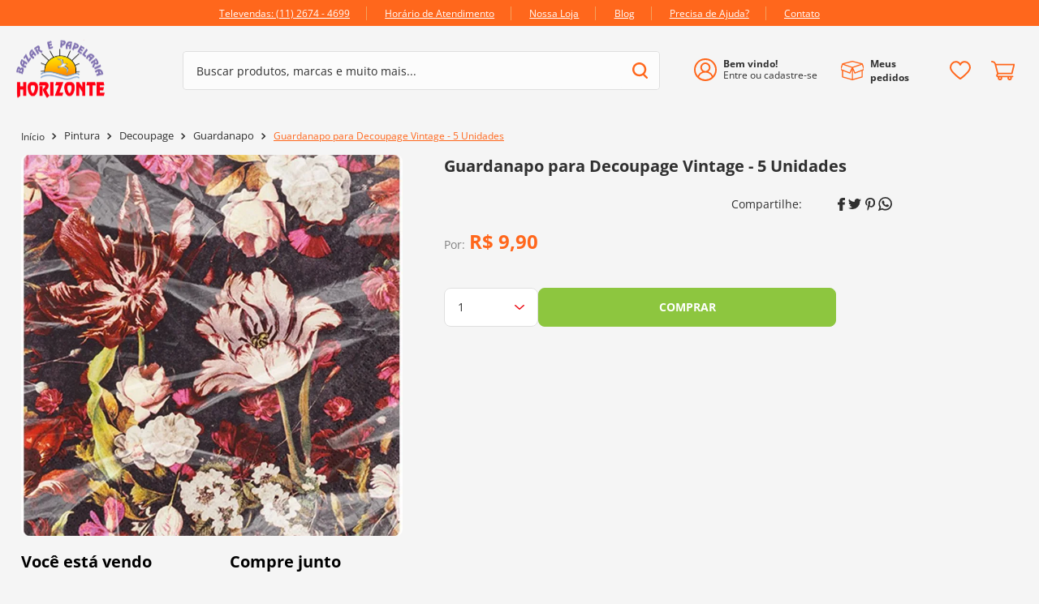

--- FILE ---
content_type: text/html; charset=utf-8
request_url: https://www.google.com/recaptcha/enterprise/anchor?ar=1&k=6LdV7CIpAAAAAPUrHXWlFArQ5hSiNQJk6Ja-vcYM&co=aHR0cHM6Ly93d3cuYmF6YXJob3Jpem9udGUuY29tLmJyOjQ0Mw..&hl=pt-BR&v=9TiwnJFHeuIw_s0wSd3fiKfN&size=invisible&anchor-ms=20000&execute-ms=30000&cb=5d2nnd34txal
body_size: 48383
content:
<!DOCTYPE HTML><html dir="ltr" lang="pt-BR"><head><meta http-equiv="Content-Type" content="text/html; charset=UTF-8">
<meta http-equiv="X-UA-Compatible" content="IE=edge">
<title>reCAPTCHA</title>
<style type="text/css">
/* cyrillic-ext */
@font-face {
  font-family: 'Roboto';
  font-style: normal;
  font-weight: 400;
  font-stretch: 100%;
  src: url(//fonts.gstatic.com/s/roboto/v48/KFO7CnqEu92Fr1ME7kSn66aGLdTylUAMa3GUBHMdazTgWw.woff2) format('woff2');
  unicode-range: U+0460-052F, U+1C80-1C8A, U+20B4, U+2DE0-2DFF, U+A640-A69F, U+FE2E-FE2F;
}
/* cyrillic */
@font-face {
  font-family: 'Roboto';
  font-style: normal;
  font-weight: 400;
  font-stretch: 100%;
  src: url(//fonts.gstatic.com/s/roboto/v48/KFO7CnqEu92Fr1ME7kSn66aGLdTylUAMa3iUBHMdazTgWw.woff2) format('woff2');
  unicode-range: U+0301, U+0400-045F, U+0490-0491, U+04B0-04B1, U+2116;
}
/* greek-ext */
@font-face {
  font-family: 'Roboto';
  font-style: normal;
  font-weight: 400;
  font-stretch: 100%;
  src: url(//fonts.gstatic.com/s/roboto/v48/KFO7CnqEu92Fr1ME7kSn66aGLdTylUAMa3CUBHMdazTgWw.woff2) format('woff2');
  unicode-range: U+1F00-1FFF;
}
/* greek */
@font-face {
  font-family: 'Roboto';
  font-style: normal;
  font-weight: 400;
  font-stretch: 100%;
  src: url(//fonts.gstatic.com/s/roboto/v48/KFO7CnqEu92Fr1ME7kSn66aGLdTylUAMa3-UBHMdazTgWw.woff2) format('woff2');
  unicode-range: U+0370-0377, U+037A-037F, U+0384-038A, U+038C, U+038E-03A1, U+03A3-03FF;
}
/* math */
@font-face {
  font-family: 'Roboto';
  font-style: normal;
  font-weight: 400;
  font-stretch: 100%;
  src: url(//fonts.gstatic.com/s/roboto/v48/KFO7CnqEu92Fr1ME7kSn66aGLdTylUAMawCUBHMdazTgWw.woff2) format('woff2');
  unicode-range: U+0302-0303, U+0305, U+0307-0308, U+0310, U+0312, U+0315, U+031A, U+0326-0327, U+032C, U+032F-0330, U+0332-0333, U+0338, U+033A, U+0346, U+034D, U+0391-03A1, U+03A3-03A9, U+03B1-03C9, U+03D1, U+03D5-03D6, U+03F0-03F1, U+03F4-03F5, U+2016-2017, U+2034-2038, U+203C, U+2040, U+2043, U+2047, U+2050, U+2057, U+205F, U+2070-2071, U+2074-208E, U+2090-209C, U+20D0-20DC, U+20E1, U+20E5-20EF, U+2100-2112, U+2114-2115, U+2117-2121, U+2123-214F, U+2190, U+2192, U+2194-21AE, U+21B0-21E5, U+21F1-21F2, U+21F4-2211, U+2213-2214, U+2216-22FF, U+2308-230B, U+2310, U+2319, U+231C-2321, U+2336-237A, U+237C, U+2395, U+239B-23B7, U+23D0, U+23DC-23E1, U+2474-2475, U+25AF, U+25B3, U+25B7, U+25BD, U+25C1, U+25CA, U+25CC, U+25FB, U+266D-266F, U+27C0-27FF, U+2900-2AFF, U+2B0E-2B11, U+2B30-2B4C, U+2BFE, U+3030, U+FF5B, U+FF5D, U+1D400-1D7FF, U+1EE00-1EEFF;
}
/* symbols */
@font-face {
  font-family: 'Roboto';
  font-style: normal;
  font-weight: 400;
  font-stretch: 100%;
  src: url(//fonts.gstatic.com/s/roboto/v48/KFO7CnqEu92Fr1ME7kSn66aGLdTylUAMaxKUBHMdazTgWw.woff2) format('woff2');
  unicode-range: U+0001-000C, U+000E-001F, U+007F-009F, U+20DD-20E0, U+20E2-20E4, U+2150-218F, U+2190, U+2192, U+2194-2199, U+21AF, U+21E6-21F0, U+21F3, U+2218-2219, U+2299, U+22C4-22C6, U+2300-243F, U+2440-244A, U+2460-24FF, U+25A0-27BF, U+2800-28FF, U+2921-2922, U+2981, U+29BF, U+29EB, U+2B00-2BFF, U+4DC0-4DFF, U+FFF9-FFFB, U+10140-1018E, U+10190-1019C, U+101A0, U+101D0-101FD, U+102E0-102FB, U+10E60-10E7E, U+1D2C0-1D2D3, U+1D2E0-1D37F, U+1F000-1F0FF, U+1F100-1F1AD, U+1F1E6-1F1FF, U+1F30D-1F30F, U+1F315, U+1F31C, U+1F31E, U+1F320-1F32C, U+1F336, U+1F378, U+1F37D, U+1F382, U+1F393-1F39F, U+1F3A7-1F3A8, U+1F3AC-1F3AF, U+1F3C2, U+1F3C4-1F3C6, U+1F3CA-1F3CE, U+1F3D4-1F3E0, U+1F3ED, U+1F3F1-1F3F3, U+1F3F5-1F3F7, U+1F408, U+1F415, U+1F41F, U+1F426, U+1F43F, U+1F441-1F442, U+1F444, U+1F446-1F449, U+1F44C-1F44E, U+1F453, U+1F46A, U+1F47D, U+1F4A3, U+1F4B0, U+1F4B3, U+1F4B9, U+1F4BB, U+1F4BF, U+1F4C8-1F4CB, U+1F4D6, U+1F4DA, U+1F4DF, U+1F4E3-1F4E6, U+1F4EA-1F4ED, U+1F4F7, U+1F4F9-1F4FB, U+1F4FD-1F4FE, U+1F503, U+1F507-1F50B, U+1F50D, U+1F512-1F513, U+1F53E-1F54A, U+1F54F-1F5FA, U+1F610, U+1F650-1F67F, U+1F687, U+1F68D, U+1F691, U+1F694, U+1F698, U+1F6AD, U+1F6B2, U+1F6B9-1F6BA, U+1F6BC, U+1F6C6-1F6CF, U+1F6D3-1F6D7, U+1F6E0-1F6EA, U+1F6F0-1F6F3, U+1F6F7-1F6FC, U+1F700-1F7FF, U+1F800-1F80B, U+1F810-1F847, U+1F850-1F859, U+1F860-1F887, U+1F890-1F8AD, U+1F8B0-1F8BB, U+1F8C0-1F8C1, U+1F900-1F90B, U+1F93B, U+1F946, U+1F984, U+1F996, U+1F9E9, U+1FA00-1FA6F, U+1FA70-1FA7C, U+1FA80-1FA89, U+1FA8F-1FAC6, U+1FACE-1FADC, U+1FADF-1FAE9, U+1FAF0-1FAF8, U+1FB00-1FBFF;
}
/* vietnamese */
@font-face {
  font-family: 'Roboto';
  font-style: normal;
  font-weight: 400;
  font-stretch: 100%;
  src: url(//fonts.gstatic.com/s/roboto/v48/KFO7CnqEu92Fr1ME7kSn66aGLdTylUAMa3OUBHMdazTgWw.woff2) format('woff2');
  unicode-range: U+0102-0103, U+0110-0111, U+0128-0129, U+0168-0169, U+01A0-01A1, U+01AF-01B0, U+0300-0301, U+0303-0304, U+0308-0309, U+0323, U+0329, U+1EA0-1EF9, U+20AB;
}
/* latin-ext */
@font-face {
  font-family: 'Roboto';
  font-style: normal;
  font-weight: 400;
  font-stretch: 100%;
  src: url(//fonts.gstatic.com/s/roboto/v48/KFO7CnqEu92Fr1ME7kSn66aGLdTylUAMa3KUBHMdazTgWw.woff2) format('woff2');
  unicode-range: U+0100-02BA, U+02BD-02C5, U+02C7-02CC, U+02CE-02D7, U+02DD-02FF, U+0304, U+0308, U+0329, U+1D00-1DBF, U+1E00-1E9F, U+1EF2-1EFF, U+2020, U+20A0-20AB, U+20AD-20C0, U+2113, U+2C60-2C7F, U+A720-A7FF;
}
/* latin */
@font-face {
  font-family: 'Roboto';
  font-style: normal;
  font-weight: 400;
  font-stretch: 100%;
  src: url(//fonts.gstatic.com/s/roboto/v48/KFO7CnqEu92Fr1ME7kSn66aGLdTylUAMa3yUBHMdazQ.woff2) format('woff2');
  unicode-range: U+0000-00FF, U+0131, U+0152-0153, U+02BB-02BC, U+02C6, U+02DA, U+02DC, U+0304, U+0308, U+0329, U+2000-206F, U+20AC, U+2122, U+2191, U+2193, U+2212, U+2215, U+FEFF, U+FFFD;
}
/* cyrillic-ext */
@font-face {
  font-family: 'Roboto';
  font-style: normal;
  font-weight: 500;
  font-stretch: 100%;
  src: url(//fonts.gstatic.com/s/roboto/v48/KFO7CnqEu92Fr1ME7kSn66aGLdTylUAMa3GUBHMdazTgWw.woff2) format('woff2');
  unicode-range: U+0460-052F, U+1C80-1C8A, U+20B4, U+2DE0-2DFF, U+A640-A69F, U+FE2E-FE2F;
}
/* cyrillic */
@font-face {
  font-family: 'Roboto';
  font-style: normal;
  font-weight: 500;
  font-stretch: 100%;
  src: url(//fonts.gstatic.com/s/roboto/v48/KFO7CnqEu92Fr1ME7kSn66aGLdTylUAMa3iUBHMdazTgWw.woff2) format('woff2');
  unicode-range: U+0301, U+0400-045F, U+0490-0491, U+04B0-04B1, U+2116;
}
/* greek-ext */
@font-face {
  font-family: 'Roboto';
  font-style: normal;
  font-weight: 500;
  font-stretch: 100%;
  src: url(//fonts.gstatic.com/s/roboto/v48/KFO7CnqEu92Fr1ME7kSn66aGLdTylUAMa3CUBHMdazTgWw.woff2) format('woff2');
  unicode-range: U+1F00-1FFF;
}
/* greek */
@font-face {
  font-family: 'Roboto';
  font-style: normal;
  font-weight: 500;
  font-stretch: 100%;
  src: url(//fonts.gstatic.com/s/roboto/v48/KFO7CnqEu92Fr1ME7kSn66aGLdTylUAMa3-UBHMdazTgWw.woff2) format('woff2');
  unicode-range: U+0370-0377, U+037A-037F, U+0384-038A, U+038C, U+038E-03A1, U+03A3-03FF;
}
/* math */
@font-face {
  font-family: 'Roboto';
  font-style: normal;
  font-weight: 500;
  font-stretch: 100%;
  src: url(//fonts.gstatic.com/s/roboto/v48/KFO7CnqEu92Fr1ME7kSn66aGLdTylUAMawCUBHMdazTgWw.woff2) format('woff2');
  unicode-range: U+0302-0303, U+0305, U+0307-0308, U+0310, U+0312, U+0315, U+031A, U+0326-0327, U+032C, U+032F-0330, U+0332-0333, U+0338, U+033A, U+0346, U+034D, U+0391-03A1, U+03A3-03A9, U+03B1-03C9, U+03D1, U+03D5-03D6, U+03F0-03F1, U+03F4-03F5, U+2016-2017, U+2034-2038, U+203C, U+2040, U+2043, U+2047, U+2050, U+2057, U+205F, U+2070-2071, U+2074-208E, U+2090-209C, U+20D0-20DC, U+20E1, U+20E5-20EF, U+2100-2112, U+2114-2115, U+2117-2121, U+2123-214F, U+2190, U+2192, U+2194-21AE, U+21B0-21E5, U+21F1-21F2, U+21F4-2211, U+2213-2214, U+2216-22FF, U+2308-230B, U+2310, U+2319, U+231C-2321, U+2336-237A, U+237C, U+2395, U+239B-23B7, U+23D0, U+23DC-23E1, U+2474-2475, U+25AF, U+25B3, U+25B7, U+25BD, U+25C1, U+25CA, U+25CC, U+25FB, U+266D-266F, U+27C0-27FF, U+2900-2AFF, U+2B0E-2B11, U+2B30-2B4C, U+2BFE, U+3030, U+FF5B, U+FF5D, U+1D400-1D7FF, U+1EE00-1EEFF;
}
/* symbols */
@font-face {
  font-family: 'Roboto';
  font-style: normal;
  font-weight: 500;
  font-stretch: 100%;
  src: url(//fonts.gstatic.com/s/roboto/v48/KFO7CnqEu92Fr1ME7kSn66aGLdTylUAMaxKUBHMdazTgWw.woff2) format('woff2');
  unicode-range: U+0001-000C, U+000E-001F, U+007F-009F, U+20DD-20E0, U+20E2-20E4, U+2150-218F, U+2190, U+2192, U+2194-2199, U+21AF, U+21E6-21F0, U+21F3, U+2218-2219, U+2299, U+22C4-22C6, U+2300-243F, U+2440-244A, U+2460-24FF, U+25A0-27BF, U+2800-28FF, U+2921-2922, U+2981, U+29BF, U+29EB, U+2B00-2BFF, U+4DC0-4DFF, U+FFF9-FFFB, U+10140-1018E, U+10190-1019C, U+101A0, U+101D0-101FD, U+102E0-102FB, U+10E60-10E7E, U+1D2C0-1D2D3, U+1D2E0-1D37F, U+1F000-1F0FF, U+1F100-1F1AD, U+1F1E6-1F1FF, U+1F30D-1F30F, U+1F315, U+1F31C, U+1F31E, U+1F320-1F32C, U+1F336, U+1F378, U+1F37D, U+1F382, U+1F393-1F39F, U+1F3A7-1F3A8, U+1F3AC-1F3AF, U+1F3C2, U+1F3C4-1F3C6, U+1F3CA-1F3CE, U+1F3D4-1F3E0, U+1F3ED, U+1F3F1-1F3F3, U+1F3F5-1F3F7, U+1F408, U+1F415, U+1F41F, U+1F426, U+1F43F, U+1F441-1F442, U+1F444, U+1F446-1F449, U+1F44C-1F44E, U+1F453, U+1F46A, U+1F47D, U+1F4A3, U+1F4B0, U+1F4B3, U+1F4B9, U+1F4BB, U+1F4BF, U+1F4C8-1F4CB, U+1F4D6, U+1F4DA, U+1F4DF, U+1F4E3-1F4E6, U+1F4EA-1F4ED, U+1F4F7, U+1F4F9-1F4FB, U+1F4FD-1F4FE, U+1F503, U+1F507-1F50B, U+1F50D, U+1F512-1F513, U+1F53E-1F54A, U+1F54F-1F5FA, U+1F610, U+1F650-1F67F, U+1F687, U+1F68D, U+1F691, U+1F694, U+1F698, U+1F6AD, U+1F6B2, U+1F6B9-1F6BA, U+1F6BC, U+1F6C6-1F6CF, U+1F6D3-1F6D7, U+1F6E0-1F6EA, U+1F6F0-1F6F3, U+1F6F7-1F6FC, U+1F700-1F7FF, U+1F800-1F80B, U+1F810-1F847, U+1F850-1F859, U+1F860-1F887, U+1F890-1F8AD, U+1F8B0-1F8BB, U+1F8C0-1F8C1, U+1F900-1F90B, U+1F93B, U+1F946, U+1F984, U+1F996, U+1F9E9, U+1FA00-1FA6F, U+1FA70-1FA7C, U+1FA80-1FA89, U+1FA8F-1FAC6, U+1FACE-1FADC, U+1FADF-1FAE9, U+1FAF0-1FAF8, U+1FB00-1FBFF;
}
/* vietnamese */
@font-face {
  font-family: 'Roboto';
  font-style: normal;
  font-weight: 500;
  font-stretch: 100%;
  src: url(//fonts.gstatic.com/s/roboto/v48/KFO7CnqEu92Fr1ME7kSn66aGLdTylUAMa3OUBHMdazTgWw.woff2) format('woff2');
  unicode-range: U+0102-0103, U+0110-0111, U+0128-0129, U+0168-0169, U+01A0-01A1, U+01AF-01B0, U+0300-0301, U+0303-0304, U+0308-0309, U+0323, U+0329, U+1EA0-1EF9, U+20AB;
}
/* latin-ext */
@font-face {
  font-family: 'Roboto';
  font-style: normal;
  font-weight: 500;
  font-stretch: 100%;
  src: url(//fonts.gstatic.com/s/roboto/v48/KFO7CnqEu92Fr1ME7kSn66aGLdTylUAMa3KUBHMdazTgWw.woff2) format('woff2');
  unicode-range: U+0100-02BA, U+02BD-02C5, U+02C7-02CC, U+02CE-02D7, U+02DD-02FF, U+0304, U+0308, U+0329, U+1D00-1DBF, U+1E00-1E9F, U+1EF2-1EFF, U+2020, U+20A0-20AB, U+20AD-20C0, U+2113, U+2C60-2C7F, U+A720-A7FF;
}
/* latin */
@font-face {
  font-family: 'Roboto';
  font-style: normal;
  font-weight: 500;
  font-stretch: 100%;
  src: url(//fonts.gstatic.com/s/roboto/v48/KFO7CnqEu92Fr1ME7kSn66aGLdTylUAMa3yUBHMdazQ.woff2) format('woff2');
  unicode-range: U+0000-00FF, U+0131, U+0152-0153, U+02BB-02BC, U+02C6, U+02DA, U+02DC, U+0304, U+0308, U+0329, U+2000-206F, U+20AC, U+2122, U+2191, U+2193, U+2212, U+2215, U+FEFF, U+FFFD;
}
/* cyrillic-ext */
@font-face {
  font-family: 'Roboto';
  font-style: normal;
  font-weight: 900;
  font-stretch: 100%;
  src: url(//fonts.gstatic.com/s/roboto/v48/KFO7CnqEu92Fr1ME7kSn66aGLdTylUAMa3GUBHMdazTgWw.woff2) format('woff2');
  unicode-range: U+0460-052F, U+1C80-1C8A, U+20B4, U+2DE0-2DFF, U+A640-A69F, U+FE2E-FE2F;
}
/* cyrillic */
@font-face {
  font-family: 'Roboto';
  font-style: normal;
  font-weight: 900;
  font-stretch: 100%;
  src: url(//fonts.gstatic.com/s/roboto/v48/KFO7CnqEu92Fr1ME7kSn66aGLdTylUAMa3iUBHMdazTgWw.woff2) format('woff2');
  unicode-range: U+0301, U+0400-045F, U+0490-0491, U+04B0-04B1, U+2116;
}
/* greek-ext */
@font-face {
  font-family: 'Roboto';
  font-style: normal;
  font-weight: 900;
  font-stretch: 100%;
  src: url(//fonts.gstatic.com/s/roboto/v48/KFO7CnqEu92Fr1ME7kSn66aGLdTylUAMa3CUBHMdazTgWw.woff2) format('woff2');
  unicode-range: U+1F00-1FFF;
}
/* greek */
@font-face {
  font-family: 'Roboto';
  font-style: normal;
  font-weight: 900;
  font-stretch: 100%;
  src: url(//fonts.gstatic.com/s/roboto/v48/KFO7CnqEu92Fr1ME7kSn66aGLdTylUAMa3-UBHMdazTgWw.woff2) format('woff2');
  unicode-range: U+0370-0377, U+037A-037F, U+0384-038A, U+038C, U+038E-03A1, U+03A3-03FF;
}
/* math */
@font-face {
  font-family: 'Roboto';
  font-style: normal;
  font-weight: 900;
  font-stretch: 100%;
  src: url(//fonts.gstatic.com/s/roboto/v48/KFO7CnqEu92Fr1ME7kSn66aGLdTylUAMawCUBHMdazTgWw.woff2) format('woff2');
  unicode-range: U+0302-0303, U+0305, U+0307-0308, U+0310, U+0312, U+0315, U+031A, U+0326-0327, U+032C, U+032F-0330, U+0332-0333, U+0338, U+033A, U+0346, U+034D, U+0391-03A1, U+03A3-03A9, U+03B1-03C9, U+03D1, U+03D5-03D6, U+03F0-03F1, U+03F4-03F5, U+2016-2017, U+2034-2038, U+203C, U+2040, U+2043, U+2047, U+2050, U+2057, U+205F, U+2070-2071, U+2074-208E, U+2090-209C, U+20D0-20DC, U+20E1, U+20E5-20EF, U+2100-2112, U+2114-2115, U+2117-2121, U+2123-214F, U+2190, U+2192, U+2194-21AE, U+21B0-21E5, U+21F1-21F2, U+21F4-2211, U+2213-2214, U+2216-22FF, U+2308-230B, U+2310, U+2319, U+231C-2321, U+2336-237A, U+237C, U+2395, U+239B-23B7, U+23D0, U+23DC-23E1, U+2474-2475, U+25AF, U+25B3, U+25B7, U+25BD, U+25C1, U+25CA, U+25CC, U+25FB, U+266D-266F, U+27C0-27FF, U+2900-2AFF, U+2B0E-2B11, U+2B30-2B4C, U+2BFE, U+3030, U+FF5B, U+FF5D, U+1D400-1D7FF, U+1EE00-1EEFF;
}
/* symbols */
@font-face {
  font-family: 'Roboto';
  font-style: normal;
  font-weight: 900;
  font-stretch: 100%;
  src: url(//fonts.gstatic.com/s/roboto/v48/KFO7CnqEu92Fr1ME7kSn66aGLdTylUAMaxKUBHMdazTgWw.woff2) format('woff2');
  unicode-range: U+0001-000C, U+000E-001F, U+007F-009F, U+20DD-20E0, U+20E2-20E4, U+2150-218F, U+2190, U+2192, U+2194-2199, U+21AF, U+21E6-21F0, U+21F3, U+2218-2219, U+2299, U+22C4-22C6, U+2300-243F, U+2440-244A, U+2460-24FF, U+25A0-27BF, U+2800-28FF, U+2921-2922, U+2981, U+29BF, U+29EB, U+2B00-2BFF, U+4DC0-4DFF, U+FFF9-FFFB, U+10140-1018E, U+10190-1019C, U+101A0, U+101D0-101FD, U+102E0-102FB, U+10E60-10E7E, U+1D2C0-1D2D3, U+1D2E0-1D37F, U+1F000-1F0FF, U+1F100-1F1AD, U+1F1E6-1F1FF, U+1F30D-1F30F, U+1F315, U+1F31C, U+1F31E, U+1F320-1F32C, U+1F336, U+1F378, U+1F37D, U+1F382, U+1F393-1F39F, U+1F3A7-1F3A8, U+1F3AC-1F3AF, U+1F3C2, U+1F3C4-1F3C6, U+1F3CA-1F3CE, U+1F3D4-1F3E0, U+1F3ED, U+1F3F1-1F3F3, U+1F3F5-1F3F7, U+1F408, U+1F415, U+1F41F, U+1F426, U+1F43F, U+1F441-1F442, U+1F444, U+1F446-1F449, U+1F44C-1F44E, U+1F453, U+1F46A, U+1F47D, U+1F4A3, U+1F4B0, U+1F4B3, U+1F4B9, U+1F4BB, U+1F4BF, U+1F4C8-1F4CB, U+1F4D6, U+1F4DA, U+1F4DF, U+1F4E3-1F4E6, U+1F4EA-1F4ED, U+1F4F7, U+1F4F9-1F4FB, U+1F4FD-1F4FE, U+1F503, U+1F507-1F50B, U+1F50D, U+1F512-1F513, U+1F53E-1F54A, U+1F54F-1F5FA, U+1F610, U+1F650-1F67F, U+1F687, U+1F68D, U+1F691, U+1F694, U+1F698, U+1F6AD, U+1F6B2, U+1F6B9-1F6BA, U+1F6BC, U+1F6C6-1F6CF, U+1F6D3-1F6D7, U+1F6E0-1F6EA, U+1F6F0-1F6F3, U+1F6F7-1F6FC, U+1F700-1F7FF, U+1F800-1F80B, U+1F810-1F847, U+1F850-1F859, U+1F860-1F887, U+1F890-1F8AD, U+1F8B0-1F8BB, U+1F8C0-1F8C1, U+1F900-1F90B, U+1F93B, U+1F946, U+1F984, U+1F996, U+1F9E9, U+1FA00-1FA6F, U+1FA70-1FA7C, U+1FA80-1FA89, U+1FA8F-1FAC6, U+1FACE-1FADC, U+1FADF-1FAE9, U+1FAF0-1FAF8, U+1FB00-1FBFF;
}
/* vietnamese */
@font-face {
  font-family: 'Roboto';
  font-style: normal;
  font-weight: 900;
  font-stretch: 100%;
  src: url(//fonts.gstatic.com/s/roboto/v48/KFO7CnqEu92Fr1ME7kSn66aGLdTylUAMa3OUBHMdazTgWw.woff2) format('woff2');
  unicode-range: U+0102-0103, U+0110-0111, U+0128-0129, U+0168-0169, U+01A0-01A1, U+01AF-01B0, U+0300-0301, U+0303-0304, U+0308-0309, U+0323, U+0329, U+1EA0-1EF9, U+20AB;
}
/* latin-ext */
@font-face {
  font-family: 'Roboto';
  font-style: normal;
  font-weight: 900;
  font-stretch: 100%;
  src: url(//fonts.gstatic.com/s/roboto/v48/KFO7CnqEu92Fr1ME7kSn66aGLdTylUAMa3KUBHMdazTgWw.woff2) format('woff2');
  unicode-range: U+0100-02BA, U+02BD-02C5, U+02C7-02CC, U+02CE-02D7, U+02DD-02FF, U+0304, U+0308, U+0329, U+1D00-1DBF, U+1E00-1E9F, U+1EF2-1EFF, U+2020, U+20A0-20AB, U+20AD-20C0, U+2113, U+2C60-2C7F, U+A720-A7FF;
}
/* latin */
@font-face {
  font-family: 'Roboto';
  font-style: normal;
  font-weight: 900;
  font-stretch: 100%;
  src: url(//fonts.gstatic.com/s/roboto/v48/KFO7CnqEu92Fr1ME7kSn66aGLdTylUAMa3yUBHMdazQ.woff2) format('woff2');
  unicode-range: U+0000-00FF, U+0131, U+0152-0153, U+02BB-02BC, U+02C6, U+02DA, U+02DC, U+0304, U+0308, U+0329, U+2000-206F, U+20AC, U+2122, U+2191, U+2193, U+2212, U+2215, U+FEFF, U+FFFD;
}

</style>
<link rel="stylesheet" type="text/css" href="https://www.gstatic.com/recaptcha/releases/9TiwnJFHeuIw_s0wSd3fiKfN/styles__ltr.css">
<script nonce="pZG0usVU7tQD4emPxO4sXA" type="text/javascript">window['__recaptcha_api'] = 'https://www.google.com/recaptcha/enterprise/';</script>
<script type="text/javascript" src="https://www.gstatic.com/recaptcha/releases/9TiwnJFHeuIw_s0wSd3fiKfN/recaptcha__pt_br.js" nonce="pZG0usVU7tQD4emPxO4sXA">
      
    </script></head>
<body><div id="rc-anchor-alert" class="rc-anchor-alert"></div>
<input type="hidden" id="recaptcha-token" value="[base64]">
<script type="text/javascript" nonce="pZG0usVU7tQD4emPxO4sXA">
      recaptcha.anchor.Main.init("[\x22ainput\x22,[\x22bgdata\x22,\x22\x22,\[base64]/[base64]/[base64]/KE4oMTI0LHYsdi5HKSxMWihsLHYpKTpOKDEyNCx2LGwpLFYpLHYpLFQpKSxGKDE3MSx2KX0scjc9ZnVuY3Rpb24obCl7cmV0dXJuIGx9LEM9ZnVuY3Rpb24obCxWLHYpe04odixsLFYpLFZbYWtdPTI3OTZ9LG49ZnVuY3Rpb24obCxWKXtWLlg9KChWLlg/[base64]/[base64]/[base64]/[base64]/[base64]/[base64]/[base64]/[base64]/[base64]/[base64]/[base64]\\u003d\x22,\[base64]\x22,\x22YMOcQcOYwq5ISAvDj8KNOMOME8O/wpHDvMKxwpjDqmPCoEwFMsOWc33DtsKBwq0UwoDCicKOwrnCty0Rw5gQwpzCqFrDiwJFBydhB8OOw4jDpMOXGcKBb8OMVMOeTwhAURVpH8K9wpl7XCjDo8KKwrjCtnQPw7fCom5yNMKsShbDicKQw63DrsO8WSVZD8KAVFHCqQM+w7jCgcKDCcOqw4zDoT/CugzDr1bDgh7Cu8OGw4fDpcKuw6IHwr7Dh3HDmcKmLidbw6MOwrTDlsO0wq3CtMO2wpVowqjDoMK/J0PCl3/Cm1lSD8O9b8OaBWxdMxbDm2YTw6c9wo7DnVYCwqwLw4tqIRPDrsKhwrjDo8OQQ8OBEcOKfmbDlE7Clm/CsMKRJEHCjcKGHxY9woXCs1vChcK1wpPDuiLCkiwZwpZARMO7bkkxwossIyrCpsKxw79tw6ghYiHDunJ4wpwWwojDtGXDtsK4w4ZdFg7DtzbCgMKYEMKXw59Mw7kVGsOXw6XCiljDpQLDocOzZMOeRFfDmAcmH8OBJwAmw5bCqsOxaw/DrcKew65QXCLDjMKzw6DDi8OCw4RMEm/CuxfCiMKLFiFAKsOdA8K0w4fCqMKsFlgzwp0Jw6vCrMOTe8K/[base64]/wqXCqV0Pw5dbwrh3LEREw4AwFTvCnHzDlRJjwqlbw4/CtsK7dcK3DRoUwrXCo8OUEzp6wrgCw5NkZzTDk8Obw4UaecODwpnDgARkKcOLwoHDq1Vdwq98FcOPZU/CknzCrsOMw4ZTw4nChsK6wqvCmcKGbH7DtcKQwqgZC8Otw5PDl1k5woMYDQ48wpx7w43DnMO7Wy8mw4Zhw4zDncKUJ8KAw4xyw6kIHcKbwpsKwoXDgi9MOBZYwqcnw5fDtMK5wrPCvU9MwrV5w6HDjFXDrsOPwqYAQsOCKSbChl4jbH/DkMOsPsKhw7ZbQmbCuioKWMOlw6DCvMKLw4jCusKHwq3CnsOzNhzChMK3bcKywpbCmQZPBMO0w5rCk8KGwo/CokvCqsOBDCZaPsKfPsKMaw1TVsOjIizCo8KGJCE1w50tRFZ2wqXCj8Ogw5HDrMO/[base64]/DgCLCuHjCpMKcNELDiEPCj8OJblvCoHYIQ8KWw5fDjSEwcgXCtsKqw5gZe28ewq/[base64]/Dq8K6w6TDvQVocMOTfC5VVhXCm2/Dm3nCqMOpdcOaQgYcLMORw4YAW8K2cMOzwqhNRsKMwrbDicO6wpUgby0SJ0p9wpPDogpdQ8KrckrDrMO/YEvDhQXCisO3wr4Dw4DDlMOpwokGd8KewrwPw4rDpzrCpsOAwrkWZsOePkLDiMOXFllKwr1uRG3DhsOIw4DDk8ONwpsFdMK/YyQSwroXwpJawoXDv0ApbsO4wo3DpMK8w5bDgMOFw5LCti86w7/DkMKAw7wlE8KjwqUiw6LDimvDhMK3wqLCgGo6w4B/wqDDrCjCjMO/wq47VcKhwrXCp8OiKAnCpwccwpHCplMAV8Oqw45FY1/[base64]/DgMO7MjJ+ecKEW8OjIiJ7HsK0woh/w6dsEGHCtUc8wpzDgBxJUj5jw6nDvMKYwr8hImvDicOYwoQuViZ3w6skw5pZHcK9USzCgcOnwo3CvRcBI8OowpUKwqUxUMKLKcO0wqRGO0QhMMKXwrLCjwbCuyI3wqlUw7jCm8Kww51IfmPCg0BJw4opwpfDvcKKcW4Jwp/[base64]/NF7DoDXDpsOgNWLDm8OwwrYza8OAwp3DmAcbw69WwpvCksORwoolw4lNO2/Cvx4bw6dZwp/Dv8OdK0PCiFQbIE/Co8OGwrEXw5PCuivDscOvw7DCocKFBl00wrVnw7wgOsO7WsKrw4XCkcOiwr3CqMO3w6YaUlnCtHpTNW5Gw5dxJcKVw714wq9PwqbCpMKqc8KbXDPCnmPDvGnCisOMTX46w7vCrMOwdUjDiFcBwpbDqMKlw7rDrgkTwrZnMW/CucOswqhewqIvwp4QwoTCuB/DnMO4UyDCg1YNETHDisO9w4HChcKZTWR+w5zCssOOwr17w4QGw45fMg/[base64]/BMKYCh02SG/CocOmw4YMwoccwrMJTcO1woHDmSMbwoUGYihRw6lEwpF2LMK/acO4w7vCg8Olw4lzwoDDmMOQwrPDs8OaaQ7DvRjDvhs9bBVBBF/DpsO6fsKQdMKHDMOsAsOwacOtdsKtw5HDkl8CRsKGM1UHw7nCgRrCjcOxwpLDojzDqzAew4M7wr/CjEkZwr3CocK4wrfCsljDnnXDhCPCmEocwq/CoFIpGcKGdRjCk8OiIsKuw5HChycQdsKiIx3ChEnCpR0Ww4Fpw7/DqyXChXXDrUzDnUdRZsK3G8KrBsK/Q3DDs8KqwrxhwofCjsOGwrPCisOYwq3CrsOTwrHDsMO/w44rf3NeFUPDv8KuSX1Qwohlwr0vwpzCgDTCucOjIGbCngzCmVjCpm5iYCDDlglXKA0fwocPwqs/ZnbDpcKyw6/Ds8OoFE5Tw6RfHMKMw5YVwpVwX8K/[base64]/CqMOQG8OIw7Mowox6woomw5XCqgTCmRtWfBsUan/ChAjDkjTDkRtSM8Ohwqhdw6fDtxjCpcONwqTDsMKsJhfCgMKhw6F7wrLCg8KYw6wSfcKzQMOtwr/CvsOxw4t4w5UGecKUwqLCjsOUO8Kaw79tPcK/wpVpXRPDhwnDgcOMQMO3OcOQwpfDmDBZWcOuf8O9wrxGw7xNw6how6NOc8OlRj3DgVRxw59HL2dXV2XCksKfw4UWRcOHwr3Dh8OOw60Gait9JcK+wrJGw4AELjobBWLCs8KcPFbDnMO/w6IpIxrDrMKzwonCjGzDvQfDpMOCakbDsA84MlPCqMOZwp7Cj8KzT8KBDF1ewqY+w6/CosODw4HDnTczVXtmASAPw6FuwpZ1w7A5RsKGwqpfwrYkwrzCnsOFAMK2LShtYQTDlMOvw6MVEsKBwoA9W8K4wp99HsOHIsOBa8ORIsK7wqrDpwrDvsKIHklAYMORw6xYwqbCvWBWXcOPwpQXJDvCozsmbiQIGm3Di8Ohwr/Cu0PDnsOGw6Zbw4ZYwoAvI8OMw609w4MBw4fDn1BBOcKJw64fw7MEwpPDthEfNnrChcOpVyMdw5HCr8OQwqDCk3DDq8K7GWAbYFYiwr8Hwo/DqgvCiWpiwqtcXVnCr8KpQ8O1VsKPwrjDjsK3wo7CgwPDnVMqw7nDgMKPwqZ3YcOxGBTCtMOAfXXDlxR8w5B6wrJxByfDv1lKw77DocK0wqVow7l/w7TDsl5FaMK8wqYOwr16wrs4dAzCimPDtyZlw4jChsKww4TCr34QwoROOAXCjz/ClcKOYMOUwrXDnXbCm8OIwpcLwpZbwo1jIXfCulkPDsORw58gdU/CqcOjw49Uw4sOKsKKZcKlNylOwrNPw6dqw6cJw5cBw5A/[base64]/[base64]/[base64]/DjVF4GCQXQWh5wpfCmcO7EsKHIMO3w5bDomjCgXfCoDllwrl0w7fDpGcgIBJ5dcOXVR5owo7CjFzClMKqw6RXwojClsKXw5XDk8Kzw7Q/wp/Cl1BQw4zCssKlw7XCtcORw6TDuzNXwo5qw5PDq8OLwpLDtVrCk8Ocw5AeFCQVNVnDr2pKfBDDhiTDtApmZsKcwq3DmWfCjF9kYMKdw5lLVMKDGzfCk8KEwr5oNMOjPhbCrMO6wqfCncOBwoLCiQTCq1MHFxwmw6DDkcO8LsOMdBVNcMOiw65YwoHDrcO/[base64]/[base64]/wpLDvk/Ds8KkWTrCtU/Cq3NBQMOOw68VwqjCvsKWwphSw41Rw68oEmY4cFQPMQjClcK4cMOPQxU/A8Ocwog4TcORw5ZlLcKsDiNEwqkUD8OLwqfChMO2XjNDwpJpw4/DkxvCpcKAwoZiGRDCocKnwqjCgS5yOcKxwoDDngnDpcKBw5kCw6AXOhLChMKLw4/Cv2LDiMOCTMOTC1Rzw7fCnBckThxFwoNEw5jCpcOuwqfDmsK5wqvCtU/DhsKJw6Akwp4sw51JD8KIw57Cm0HDq0vCkDV7L8KFBsKRIkcfw4MmdsODw5cUwpdcKsKDw4IAw4cCWsO/wr0hAcOqM8OGw6IUwpAxMcOFw4RuRjhLWH9yw4s1JTPDqHR8wqLCpGvDosKBcjHCgsKOw4rDvMOswpwJwqIrKhoSDy5RA8OQw6UhY0dRwrN6asOzwqHDlsONNwjDi8K3wqlkPz7Dry4VwrUmwpNcNMOEwpzDvzhJYsODw5duwrbCiGXDjMO/[base64]/DqsO8wqctw6UiAMOrw4ghB1UUS8K9RU/DkVzCqcK1wrlGwrA3wrPCrX7ClC0oaEYnDsOEw4PClcOrwqNfcBsKw5YBOQLDgX8BXlciw6Rbw6ILCsK5HsKKGWfCsMKLYMOLB8OsRXfDgEh8Mhk/wp5Twq8WDlc4IlIdw7nCrMKNNMOLwpTCkMOVacKywr/ClzIHJsKhwrk6wqx8d1HCjXzCisKDwpvCj8Kww67DpltQw4rDk1tsw6gTd0lOdMKJW8KEJMOpwq/CuMKFw7vCgcKXI0w0w75HF8K2wpvCjVwRU8OsRcOTXMOiwpTCpsOgw43CqnBoQsKzMMKtQWYKwoLCssOoJcKES8K/eXMhw6/Crh4MJQkpwo/CmBfDlsKew6XDs0vCk8KXCTvCosKiNcO5wo3CmVgnb8KkKcO5WsKUDMODw5LDgFbCtMKgTHoUw743WMOWBXQOWsKSA8O9wq7DhcKdw4vCuMOMAcKQQTB0w77CqsKnw55jwofCojbDkcOHwofCjgrDihjDuQ93w7/CoBZHw7PCkUrDuGNlwq/Do2vDqcO+bnTDn8OXwqpLdcKTJk4bBMK/[base64]/wr7DoGlKw4/DlEDCjsO9Bn7CsmQ5w6/CjToPF0LChBk1bcOWRmLChXEHw7/DmMKTw4kxRV3Ci10rMcKCNMOxwqzDtinCp0LDv8OiQsKOw6DCsMO+wqt7OFzDlMKCXMOiw7NbLMKew6YCwrbDmMKwMsKXw4USwq81ecOTLk/CsMO7wpxxw5fCuMKWwqnDm8OpPSnDnMONESnCoXbCi3jCjcKFw5sTecOjeD9DbydePFMRw5PCvSMowrPDqWjDh8OfwoEQw7bCj3U3BTnDoAUZCkvCghA6w4lFKRbCusOfwpvClCpMw5RFwqPDgMK+wpnCgUfCgMOwwqo5wpDCrcOOXMK/[base64]/CtEPCvmTCtsOMScOrw5zDritkw6NOw490wr9Cw7YTw6RDw6YPwr7CpEPCvxLCpEPChnxww4hMA8KxwrRSBABGNxIKw6JJwoglw7LDjE5MMcKKXMK+AMORwr3DnCdYUsOdw7jCi8KWw7TDiMKAw4/DkldmwrEHFTDCu8Kdw6N9KMOuAltjwq56TsO0wr3DlXwLw6HDvkXDvMKGwq4RCQPDhsKjwok4QRHDtsONBMOGYMO8w4QGw4dmMTXDucOBO8OyFsOxKCTDg100w4TCm8O/FwTChWLCl21nw5vCnjM9FcOiI8O3w6TClFQGw43DlWfDlXnDukbDt2nDoi/DkcK/w4oTHcKGIUrCrRrDosOpG8O2DyHDl1fDvUjDqQjCkMORPC13w6ttw7DDpcKXw4fDq3jCr8OWw6rCkcO2dinConLDosOtO8KxasONRMKjT8KOw6/Dh8Oyw5NHZGbCsSPDvcOmTcKWwpbCm8OfHHwNV8Olw4FkS15ZwrhnLCjCqsOdO8KpwqscX8KLw4IFworDicKyw7zClMOjwrrChMKicm7CnSUvwpTDhD7CjVvCmcOhHMOSw4UtOcKKw44oa8ORw4kuenYywotBwqnCnMO/wrbDpcOtHRkzaMKywrrCoTvDiMODWMKDw63DncODw6LDtmjDmcOGwogDDcOOB3gjOsO/[base64]/MT58wo8JwoDCmcObwpvCl8O7In7DiGHDucOkwoouw4h9wqQTw5Mhw4F6wrXDtcOYbcKKZsO5cG4vwo/[base64]/wozDisODZVPDoVrDtcOIOsKGwowWw7jCjcKhw5TCjcK3VmnDrMK4E3bDu8Kow4HDlcOAQmjCjsKmcMKtw6sAwqrCh8KlchrCoXB/X8KYwozCghHCv2pRaCHDncO4e27DoUPCisOpLy4yDnjDtB3CiMKWWDnDtxPDi8KqS8Kfw7xJw67DmcO8woF/wrLDgQtewobCngnCrD3DocKQwpwCTALDqsKDw4fCvUjCscK5WsKAwrUwGcKbPE3CpMOXwpTDrl3CgEx4wpg8FH8xNUd4wqhHwo/Cu18JG8Khw75rLMKZw67Cj8KqwpvDsx8Qwr0qw7EGw6JtSQnDoAQWB8KOwpPDnSvDsQt7Em/CgMOjRcOMw5TCmlXDtHZLw6AlwoPCkBHDkC/[base64]/DlMKgwpJZD8O0YMKvwqJBw6XDo8KJK8KJAgk4w44Fwo/CgcOAL8OqwprCo8K9wpfCrxcENMK2w7UZcwZEwq/Dtz3DhybCocKVfWrCnwjCvMKPChdQXzgvUsKGwr1vw6AnXyfDrDUyw7HDkHlIw7XClGrDnsKWX19HwpwnL1Mow5wzYcKlb8OEw4NKEsKXARrCrHhoHifDk8OEM8K6f34xbFvDgcO/KhvDrkbCknHDsUMHwqXDrcODUcOew7XDo8OEw4fDkBcgw7TCkQbDlivCpyFfw5Q/w5DDk8Obwq/[base64]/[base64]/ChMOiw5E6w7jCjkkzwps+w5/DgsOZVsKvQxw3woLCq0cxe2xqWCAGw5V4RsOhw6LDmRnDvgrDp28rcsODA8KOwrrDmcKzAE3DvMK2V1PDu8O9IsOZEAw5A8O6wq3DgsOuwqHCgn7CrMOcA8KywrnDqcK/R8OfE8Kow7QNG20CwpPCnFPCgMKYWkTDjwnDqEovwpnDsxlcfcK1w5bCpjrDvi5mwpwJw6nCqBbCoQzDhgXCscKQDMKuw7xLf8KjG2jDl8KBw57DmCxVOsOSwrTCuGnCnCwYG8KebHXDmcONfBvCjwTDh8K+TsOJwoV/AQ/[base64]/Djl1pKMKaPsK4wrZLHwfCpjkFw7EsGsOpw69uGkfDgMOMwp84EEE0wq/CmnM2D2UNwpVMa8KKXcO6D3p9ZsOuNCPDni3CujcyBB1aV8O8wqbCq0pxw7wNLHIHwq5SWUfCuSvCmcOJal15TcONAMOkwro9wrfCocK9enJEw7/CglRpwoQCIMO+ZRwjTS0lUcKNwp/DlcOjw5jCosOlw49dwqxcTUbDi8KeZXvCvB9BwplDVsKcwrjCvcKuw7DDqcKvw6UCwpYpw7fDo8KGdsKIw4XDs3BvF3XCusOewpd0w7Uzw4lDw6rCh2IKXEUeJXgQGcO0VMKeCMK/[base64]/CoA8MAVDCtMKOMl5fZHtjw4DDh8OUFsOFw44Bwp0AGXJbU8KFR8KNwrbDsMKbEcKmwr8NwqXCpybDuMORw5XDnEcbw5Uww47Dk8KCAEINF8OCA8K8U8OQwow8w5svKAHDvC4hFMKFwrExwpLDgzvCvkjDlTXCssOzwq/CvMOwQT8zc8Orw4DDgMO1w53Cj8OoMUXCkHvCgsOBXsKdwoIiw7vCo8Opwrhyw5YDZx8Bw5jCksOwMcKVw5tWw4jCimLDjQjDpcODw7/[base64]/TDHCmHDCgyBSw5vCoMK1PHrCk0wtKTHCg8KyZ8OLw4lnw6PDuMOrPylRf8OEOVJkW8ODUmDDliR0woXCh3Fxw5rCvhbCtSI1woIDw6/[base64]/DlMK9UMKXw6kTKMOFwoQTcE3CkFvDjhLDoVTDsGlfw5wOQMOZw4U5w4wyTmjCt8OXBcK8wr3Dk3/DvCZ5w6/DhkXDkmnDtcOUw4bCrGkQRFXDmcKdwqBYwr9sFMKAE0HCo8KfwozDgx0qLlPDmMKiw55+E3rCgcK1wqVXw7LDocOBX0N6XMK1w4BwwqrDr8OMFsKLw5/CtMKOwpNfXHFMwrrCuzjCnMKEwoLCjsK9EMOywqzCqC1aw4PCsHQ8wqPCjngFwrUNwp/DukY0wokVw6jCosOjQx3Dh07Dmi/[base64]/[base64]/wo8KLcOjRMKUwq/DshdsHsOaWTnCnMKlwonCq8O+wozDkcO/w5DDihvDr8KJNMKYwoBmw67CrU7DnHnDi0gww7RrV8OfPynDisKNw6EWAMK1HhjCpVUWw6TDrcOlTMKswqE0B8OkwqFrf8Odw6c/BcKeHsOCYCYzwofDoiHDn8OvLcKuwq7DvMOdwoZnw63CvmnCpcK1wo7DhVDDvMK7wr43w7vDhglBw7l/AVjDkMKbwqLDvjITecOEX8KpLQF1IVjDqsKUw6zCnMOvwo9VwojDq8O5TjYvwr3Ct2HDnsKfwrQkTsKnwrPDtsOBBVzDscKiaWvCghwnwoDCuytfwp8TwrZow5V/w4LDv8OPRMKow5dPMwh4D8Ktw6BAw5ZNY38SDj/DqVHCq0pZw73DhRpLLGcjw7BBw5bDlcOOccKRw7XClcOqHsO3EcOAwotGw57CpEoewq5awq8tMsO6w4/CuMOHZEPCv8OowqdCGsOXwrLCjsObK8KZwrNvd3bCkF4Mw5fDkhjDq8OhKcOPPBBhwrzCuSIhw7FMb8KxLGvDg8Kpw5sFwqLCqMOeesKkw7Y8FsKhO8Otw5spw5oYw4nCi8O+wrsDw5TCtsKLwo3DiMKfB8OJw4EIC3MUU8KraiTCu2/CvRHClMKla3pywr1Tw5VQw7vDjwAcw4nCosK8w7QTGMK/w6zDsRwvw4dzZlzDk30rwoMVEAFHBA7DgzkYGxtHwpQUw5ERwqLChsK5w5zCo1bDhzR7w4/ComVPTh/CmMOWKC4aw7FKRQ3CssOaw5LDonrCicOawqx5wqXDj8OnCcOWw6wkw5fDlMOvQsKtCcKSw4TCsQXDkMOKe8O0wohRw7IXV8OEw5tdwosow6bCgx3DtG7DtT0kOcKScsKFdcOJw7YEHGA2O8OrWBTCmX1QPsO+wqVmER00woHDpWPDrsOKTsO3wp/Dm0jDncOJw7XCh2wXw7vCl27Dt8OawqpyV8KwbsOQw7TCuF9UEMOaw4I7DsKHw5hOwo0/Ckh4wqjCj8OwwrUEYsOXw5rCtBN5QcOKw4U3MsO2wp1JAcK7wrfCq23Dm8OkacORD3HDmyYxw5zCj1vDlEZ0w6Rxah93aiIIwoVAQiYrw53DpQxBN8KCQcK8VjxQMD/DoMK0wqhvwrLDv38+wpDCqCsoL8KmSMKzUEnDq2XDlcKsQsK1wqvDoMKFGsO9dcOoLicJw4VJwpLCug9OccOCwo4zwqfCpsKVNwDDosOQwpFVc3jCvA9TwqrDuXnDpsOndcOpa8KbUsOBLxfDpGsrPcKobMOkwpTDjVV2NsKdwohpFgTCvMOYwobDvcO/PExzwqjCgX3DmwMXw6Yrw6VHwpjCujEvw4EMwoZVw7zDhMKowotEGSYuJFQOLyfCoWbCsMKHwrc6w5tjM8Oqwq9mfh5Qw6Uuw7HDscO1wpEsRW/CvcKjD8OBZsKUw6HCgMO8BEXDtn84OsKea8OmwoLColwhLDl7R8OEV8KAOMKGwoI0woDCk8KMcA/Cn8KUwqV+wpIOw63CvEgUw7kxdgR2w7bCjUQjH0JYwqLCmXNKfg3DoMKla0PDhMKpwr5Jw6YWdsOFVixfWcOvGH9fw5VlwoIAw4vDp8OIwrALGStCwq9UOcOqwr7CmkVOdB5ow4QxFnrCmsK/wqlmwo4vwqHDs8Kqw7kbwphlwr3DqMKMw5nCkFHCucKHZjB1LHZDwqpmwphGXcOtw6TDrH0oZxfDksK1wp0ewpcEbMOvw642Yi3CrQ9Ww54mwr7CtnLDvXoawp7Dg1HCmmLCl8O4wrt9By0Pwq5raMKNV8K/w4HCslnChTfCmxTDusOSw4/[base64]/[base64]/WxddFmM2w4XDs8KLwqHDk1DDkQdzwrgdw4zCmwXDosOnw6gvXx0sHMKew5zDknM2w4bCl8KwFXPDosOzQsK7wqUuw5bDuWAOED4wKB7CpEJZHMKPwrAnw6tvwoFmwrfCgcOOw4V1c2oXHsKDwpZOdMOaQsOBC0TDnUYGw7bCgFfDncKQX2zDvsO/[base64]/LCrDiMKbw5ENAil6W8KXw6BBVMK7w6V3KXNNDTDDuXEBc8OQwoE9wqfCoH/CgMO9wpF0QsK8UXNGL1wIwqbDpsOSdcKww4zDmyN+Y1XCqzkowpBow67Cq2EaYRBgwonCiHg5aXFmCcO5IMKkw5wjw6PChTXDsncWw4LDhxZ0w5LDgidHAMOXwpwBw4bDg8OUwp/CicKEH8KpwpTDu1gSw7pdw5BsIsK3OsKHwr0ST8ODwqdgwr83fcOhw74NGDfDr8OwwpABw58/Z8KVIMOUwr/Ck8OZX0xyciPCrDPCqTDDssKLWcO5wqDCkcO0MjcsNznCkAIrKTZxM8KQwooTwok7UXEWEMO0wq0AR8OjwqF/[base64]/wrN3wrHDmXvCm8KONMOdAgnDkMKmVMKAwofCvjHChMO4acK4Zk/CqWfDqsOYbgfDhCHDoMKfZcOuGl0MPXpRfF/CtsKhw60+wqVMNjFlw5rCscOJw4PDi8KswoDCqScMesOqNxjCg1Vlw7rDgsOKE8Omw6HDvg3DjMKOwokiHMK6wrDDqMOLaXYaW8OXw5HCgn9bZVpAwo/[base64]/DncOlbR9qTsKPGMO8HksLJhkrw69ITzXCoGJZC18TO8O2c3rCjcOcwrHDkC1dLMOIUmDCiQnDmMKXDUBcwrl7DiLCs3I7wqjDixLDjcOXQiLCqsOHw4wZH8OxHsKiY2rDkS4Owp/DnxbCo8K8w7XClMKoIExiwp9Lw6lpGsOBUMOWwqrDv219w4PDum19w5/Dmk/Ch1ktwpgEZMOVacKNwpo9CD3Dlj4VAMKnGU3CpMKswpFIw5RJwq8mwoDDscOKw6/[base64]/DrsOKwovDrD7Do37DnsKMdVBBX33ClsOUwqLCulPCohxSfiPDlsO5WsK2w4ZhRMKcw5fDqcK/[base64]/DtxYKLcO8wqHDpnLDjRJTwq7DuSHCmMK3w4bDhRYzcF5/IsOCwq0xNcKOw6jDl8KCwobCgB0Ow4VWeVxtRMOGw5nCu20ResK7wpjCqAV8E0zCuhwzRsOTIcKqTx/DpsOGT8KawpBcwrjDnTbDrS51J0FhAH/Dt8OeQ1TCocKaO8KIb0toNsKRw4JEQsOQw4tAw6LCuDPCpsKHdUHCpBrDu1DDvMK7w4JqYMKRwqnDjcOxHcOlw7rDncOmwqpYwq3DmcOkOTkuw4HDiX0fOgTCqsOHJcOVAistWsKgOcK+Sl4LwoEnAz7Cjj/DvQ7CosKjAcKJLsKNwpg7fUp5wqxCSsOwLhUcCm3CssOww6Z0J1pRw7pKwqbDjGDCtcKhw7zCp1QyF0oqXEFIw5N3wo8GwphcPMKMQcOMV8OrbkMLNAfCk0QHdsOIGAgzw4/CqVZzwrDDkRXCrGLDv8OPwpvChsKaZ8KUY8K8HE3DgErDocOLw6jDncKRAyfChsKvfcK7wqjCszTDsMOjFsOrJkp1TFUQIcK4wobCuHvCpsOeMsOew4PCvTnDlMOYwr0Xwpltw5c7PMKpAjrDr8Opw5/CnMODw7o+w4c/PTfDtH8FaMOiw4HCljPDrMOodsO6acKhw7FWw7/DhkXDvAlFQsKKbMOcTWtHH8O2UcOAwpkDPMOQSyDDusKcw47DicKpSmbDiGMlY8KmenPDvsONw7UCw5YnDT8dA8KcAcK7w6vCi8Oow6zCj8OUw7TCjmbDjcKYw6NAPB/CnFPCmcKfa8KMw4zDqmZcwrDCt2s7wpLDrgvDqCUMAsO6wogrw4Jvw7HCgcKvw4rDpnhRVQDDjsK9bGEVJ8Kew6kHAXbCl8OJwrzClDdgw4cUW20zwp0Kw7zCiMKCwpMrwpPCjcOHwo1uwpIew59dIW/[base64]/DggDCicK/[base64]/CvHrDrkLDlMOMOMOlUMOWwoJBBcKBOsKCw7w+w73ClglmwrA1I8OawoLDvcOQQ8O4WcK4YlTChsKqXMO0w6s7w4h0E34de8Kawo3CvnrDmk/Di27DuMO6wrZawoBbwqzCj2ZbIF1lw7hoVBjClQdaYD/CgVPCjnFIGzxaA3fCmcKoKMONXMOiw4TClBzCg8KAEsOmw4FFZ8OVEF/CoMKCYXl9HcOoD0TCosOTAGHCjcK3wqzDu8ObN8O8AsKBJE5uLDfDl8O0AR3Cm8KGwrDCr8OeZA3Cuy8UDcKrHUzCqsO2w6gdGcKRw6xBU8KBGMKBw4/[base64]/[base64]/[base64]/Dpw1+wpXDlsK4T8Ojw5Utwol2w7XDgMOIRcKxwrpbw5/[base64]/eMOiw5paX2fCikXCsTs5wrTDnMOow4M6w7jDmAQWw6LCvcK/[base64]/ClMODMwICLcKJBMKSawdAIEbCsQt0wrsTBkTChsO7HMO2aMOYwrI4wqPDoThxw5nDlcOjYcOrMgjCp8KMwpdDWQjCucK9Q0NZwqQxdcOBw4kRw6XCrTzCow/CrwjDhsOpHMKCwo3DgT3CgMOQwpfClFxnMMOFLcKrwpzCgkPDt8K6OsKTw4fCicOmf1dZw4/[base64]/[base64]/ChS7CkjLDrG7Cv03DssO3w4Jaw6bCisOuIk7DpWnCpcKwA3fCpVjDtcOuw5UNPMOCLRRlw7XCtkvDrwrDi8KKUcOcwqnDmz1FS0fCs3DDjVLDn3FTXB/DhsOYw5pIwpfDh8KLc0zCpBEEaU/DlMKfw4HDsxPDhsKGPRXDqsKRJ3JRwpZUw7LDtMOPd2zCn8OBDT04R8KcJQXDvQvDiMOvTHvDsh9pF8K/wrnDm8KKUsOSwpzCvAJhw6B3wqstThXCrsO5dcO2wodTOGhSMC9UB8KIBgBheTnDmRd4BDRdwpTCrjHCoMK1w77DvsOQw7EtJi/[base64]/CgMKiw6gwwo/CuBHDmsOuDcOlw5UwOUcgwqfCow1gdxfDoAIbfENNw5oKwrbDlMKZw5tXIgc+ahUawqnCnnDCol1pPsK/KHfDjMORT1fDryfDhcKwejZBYMK+wo/Dimcbw5bCmMKORsO0w7XCpcOqw4xGw7nDtsO2QTLCp31cwrXDgcOgw4ESYyDDlsObPcK7w70YNcO4wrTCqsOGw6rCs8ODPsOvw4PDmcKNSioXYiBgEk1VwowVUi5AJGQOJcOjNcKfHynDrMOdDmcNw5bCgULCm8KPKMOQUcOGwqPCqkYaTi9ow6tKAsKiw5gDB8O/w6bDkVHClQsaw7LCiWFfw7VLO3FYwpTCrcO3PzvCr8KiCMO/T8K2csOew4nCnHnDiMKXWMOme3rCu3/CoMO4w6vDtFNsX8KLw5lfZy1VUVfDrUwdXsOhw4ECwpEZP2vCjXrCt106wo9pw6PDmMOPwqfDgMOaLj5/[base64]/Cl8OISsOSwojClsK4MsK0KsKcw6d7w69twqnChB3CrwsfwoPCqwlCw6vDryvDgsONDsO8ZFdhE8OmLhNYwpnCssO4w4hxYsKUdULCjjPDuxfCgsKtPlVKb8KiwpDCqVjDpsKiworDiVEQW1/CksKkw4jDisKpw4fCvxFcw5TDtcO9wrIVw6Iqw4AFA2Agw4rDlcK/[base64]/CoW5Hw4TDnsK1IjzDvWU+USbCglVTBTxJYVvCmG9wwqcRwoBYVAhewqVNMcK2ScKvLcOMwrfCuMKhwrrDumPClC9Mw7Zfw6gFMQjCnBbCh0EwCsOOwrtxfV/CisKOVMKYFcOSSMKKGMOow4/Dt03Ctl/[base64]/DkcOZw6rCgiU7w4hyYsOCw7PDr8KDXBNCwqvCj0TCl3/CscO2RkMjwp3CkzMWw7jCrBVMYn3CrsOQwqo/w4jCi8O1wrJ6woYgPMO/w6DCuHTChcOUw7XCqMOWwrtlw4dRAxnDv0p8woI/woplPTrDhB4xH8KvFykVU2HDscOQwrXCpl3DrsOJw6F0MMKqBMKIwpIIw4vDqMKvQMKsw7s/w6MYwodHV3bDgi9Ewpwgw7Uyw7XDlsK/NcOEwrHCljc/w4Q9R8K4aAjCgx9uw4I2YmtKw4nCpn9NX8KBRsO/fcKPLcKpaVrCjlPCn8ObHcKSKxfCjXHDn8OzP8Kmw6Rsc8Kpf8K2woTCl8OQwp5IZcOkw6PDgT3CgcK0wpnDssK1MVZubhnDt3rDiRAhNcKbMCnDosKBw7ExBFowwpHChcOzWTzDviFFw6fCr09eMMOpKMOjw4p1w5UKXhtJwo/CoAPDmcK+WTIiRjc4MX/CjsOveQLDuwrDml0WRsKtw4zCjcO4Wz8gw6pMwqnCkQpiTH7Ckz8jwq1DwqNfUkcGDcOQw7fDusKywqNkwqLDsMKfKD/CucO8wpRZwr/CrG/CnMOjEj/DgMK5w59YwqFDw4rCssK0wooQw6/[base64]/MBjDuMKWFcKFN8OjTGLDn3vDqMKTw4PDn2wRwptxw47DvsKkwoZZwqnCtsKsY8KrD8KtG8Ktdl/[base64]/CmkFCwrbCp8KswqTCog7DucOew4DDosOYwq1XwoVCM8KSwp7DjsOnY8OgMcOtwoTCvMO0ImLCpjfDlWbCvcOKw4dQBUJZOcO3w78+AMK6w6/ChcOWfG/DoMO/DMKSwr/[base64]/[base64]/[base64]/XcKew6fCliR5S17DjwHDncKpPcKiTMOBOD1jw7Uzw67CknYmwqnDgmNocMKmSErDqsKzIsKUUyd6PMO3woQ1w4Esw6zDuAfDvgV6w7gzZ1bCrsK/[base64]/PWVqwpjCt8KNw43Cp10Tw7rDosOnNw3CisO+w7HDhMOmwrLCt2zCo8KhVcOtCMKkwpTCqMK4w4PClsK3w47CuMKUwphnWQ4Dwq3CjEfCqhRSR8KOOMKdwp3CksOuw6UZwrDCu8Oew7grTAtNLw58wpRWw6bDusOEZ8KtRAfDjsOWwpXChcKYEcOrXMKdKcKOZsO/bVTDpFvCoxHDmw7CucKCbU/DkQ/CkcO+w6owwp/DvzVcwpfCv8OxQ8KNQXVpWg4xw4peEMKIwonDkyZ/N8KTw4Mew7QtTmnCsUMcbnI/[base64]/[base64]/[base64]/DsjUBwqsGUsK1wqHDo8KQwo4OwrBYHVXCln/CgwbDmmjChAd2wosIDxc2LV1Iw4EbRMKuwqnDqE7Cm8KtU3/DmgPDuj7Co1ILdUkcHC8Jw5QhFsKyKMK4w5tLKyzCpcKIw7rCkhPDqcOiEhwLN2rDkcK/wplJwqcSwqLCtW9RSMO5IMKyVyrCuSsVw5XDssOWwpc4wolDe8OKw5tmw4U+wocAQcKqw6nDpcKIBsKzJU/CjzpOwrfCmRLDhcKSw7JTMMKZw7rCuS08GXzDgWp/D2zDj2Nmw5XCsMKGw5dbX2gkW8Oiw53CmsOaaMOuw4ZEwpJ1asOcwopUfcKmClxkMG9CwobCosOfwrPClcOBPQFrwoN7SMKLTR/CiGDClcK9woNWAHI+w4pBw7RySMOWMsO/w70UVHdoGxnDl8OkRsO/ZsKqBcO5w7MbwpoIwobDisKiw7YJf0/Cg8OMw7MbPDHDgMOQw7DDisOsw6Buw6ZUcFbCuBLCgyjDlsOAw7fCpFIcSMKBw5HDknhFPWvCnCYqwrg4CMKYAHpRc2/DmWhawpF+wpHDt1fCgV4RwoJPLmfCuUXCjsOTwqkCRn/[base64]/DtWvDhcKNw7/DqMOWwpTDh8O/bsK6d8OZV0F3woUEw78uLlLCi1XCnT/CoMOhw5EhXcOrWUw/wqMjPcOoMA5dw4bCpcOEw4HCscKPw7sjXsO6wrPDoULDjsKVcMK2Ky3CscO6LCPDrcK8wroHw5fCscKMwpcTCi3CmcKdTj9ow6fCkhdgwprDkxBTVHEmw5NywrJVWsOHBnTConXDqsORwqzCgTdgw6vDgcKvw6bCssOaccO/BTbCusKSwrzCu8Oqw4Fiw63Dlw\\u003d\\u003d\x22],null,[\x22conf\x22,null,\x226LdV7CIpAAAAAPUrHXWlFArQ5hSiNQJk6Ja-vcYM\x22,0,null,null,null,1,[21,125,63,73,95,87,41,43,42,83,102,105,109,121],[-3059940,589],0,null,null,null,null,0,null,0,null,700,1,null,0,\x22CvkBEg8I8ajhFRgAOgZUOU5CNWISDwjmjuIVGAA6BlFCb29IYxIPCPeI5jcYADoGb2lsZURkEg8I8M3jFRgBOgZmSVZJaGISDwjiyqA3GAE6BmdMTkNIYxIPCN6/tzcYADoGZWF6dTZkEg8I2NKBMhgAOgZBcTc3dmYSDgi45ZQyGAE6BVFCT0QwEg8I0tuVNxgAOgZmZmFXQWUSDwiV2JQyGAA6BlBxNjBuZBIPCMXziDcYADoGYVhvaWFjEg8IjcqGMhgBOgZPd040dGYSDgiK/Yg3GAA6BU1mSUk0GhwIAxIYHRHwl+M3Dv++pQYZ+osJGaEKGZzijAIZ\x22,0,0,null,null,1,null,0,0],\x22https://www.bazarhorizonte.com.br:443\x22,null,[3,1,1],null,null,null,1,3600,[\x22https://www.google.com/intl/pt-BR/policies/privacy/\x22,\x22https://www.google.com/intl/pt-BR/policies/terms/\x22],\x22bU2fAScEP8xU9cBpskpaYzYgrYTp/ynbM9WfOHlbGbs\\u003d\x22,1,0,null,1,1768516106799,0,0,[46,98],null,[69,171,77],\x22RC-o7Ll7uSxjCzhAw\x22,null,null,null,null,null,\x220dAFcWeA4FnNIkt16eXygKS_NpI5cLQKZqzDuQx0Dz8DkXCaNJS7TSXXhjrFtQTbs7rubmJDs-nyY5_WzLHNNUlxTULw6sE4DOSw\x22,1768598906828]");
    </script></body></html>

--- FILE ---
content_type: application/javascript
request_url: https://onsite.chaordicsystems.com/v5/recommend/frequentlyBoughtTogether?q=%7B%22apiKey%22%3A%22bazarhorizonte%22%2C%22page%22%3A%7B%22name%22%3A%22product%22%2C%22url%22%3A%22https%3A%2F%2Fwww.bazarhorizonte.com.br%2Fguardanapo-para-decoupage-vintage-048462%2Fp%22%2C%22product%22%3A%7B%22id%22%3A%2284024%22%7D%7D%2C%22source%22%3A%22desktop%22%2C%22timeout%22%3A7000%2C%22host%22%3A%22www.bazarhorizonte.com.br%22%2C%22identity%22%3A%7B%22browserId%22%3A%22dd7627f3-195a-4c38-8026-16d942501cfc%22%2C%22anonymousUserId%22%3A%22anon-dd7627f3-195a-4c38-8026-16d942501cfc%22%2C%22session%22%3A%221768512508992-0.9240609336322261%22%7D%2C%22widgetId%22%3A%22134f35ba-ee40-fccf-e4cf-3f352c7d4b59%22%2C%22templateId%22%3A%22eb31fee6-d7cc-11e4-a853-af4260913647%22%2C%22minProducts%22%3A2%2C%22size%22%3A9%2C%22removeFree%22%3Atrue%2C%22removeBought%22%3Afalse%2C%22filterRecsByBrand%22%3Afalse%2C%22filterRecsByPage%22%3Afalse%2C%22upsell%22%3Afalse%2C%22strategy%22%3A%22Complementar%22%2C%22priceMode%22%3A%22relative%22%2C%22referenceProduct%22%3A%7B%22id%22%3A%2284024%22%7D%2C%22feature%22%3A%22frequentlyBoughtTogether%22%2C%22algorithm%22%3A%22si-cf-bernartt_buyorder_postprocessed%22%7D&callback=impulseOnsite_1
body_size: 12093
content:
impulseOnsite_1({"ok":true,"feature":"frequentlyboughttogether","displays":[{"refs":[{"id":"84024","status":"AVAILABLE","name":"Guardanapo para Decoupage Vintage - 5 Unidades","price":"R$ 9,90","oldPrice":"R$ 9,90","description":"Guardanapo Toke e Crie Flores Vintage Guardanapos de papel ideais para trabalhos de decoupage e artesanato em geral.Tamanho: 33 x 33 cmCont\u00e9m: 5 unidadesFabricante: Toke e Crie","url":"/guardanapo-para-decoupage-vintage-048462/p","ungroupedId":"default","categories":[{"id":"Pintura","name":"Pintura","parents":[]},{"id":"Decoupage","name":"Decoupage","parents":["Pintura"]},{"id":"Guardanapo","name":"Guardanapo","parents":["Decoupage"]}],"tags":[{"id":"pintura","name":"Pintura","parents":[]},{"id":"decoupage","name":"Decoupage","parents":[]},{"id":"guardanapo","name":"Guardanapo","parents":[]}],"images":{"1000x1000":"/arquivos/ids/390583-1000-1000/048462_000000_1.jpg?v=637897054315370000","200x200":"/arquivos/ids/390583-200-200/048462_000000_1.jpg?v=637897054315370000","400x400":"/arquivos/ids/390583-400-400/048462_000000_1.jpg?v=637897054315370000","default":"/arquivos/ids/390583-400-400/048462_000000_1.jpg?v=637897054315370000","template":"/arquivos/ids/390583-#width-#height/048462_000000_1.jpg?v=637897054315370000"},"installment":{"count":1,"price":"R$ 9,90"},"specs":{"TAMANHO":[{"id":"U","label":"U"}],"COR":[{"id":"UNICA","label":"UNICA"}]},"details":{"Estampa":["Infantil"],"brand":"Toke e Crie","productReference":"048462","categoryLink":"/Pintura/Decoupage/Guardanapo/"},"skus":[{"name":"Guardanapo para Decoupage Vintage - 5 Unidades","url":"/guardanapo-para-decoupage-vintage-048462/p?idsku=240358","images":{"1000x1000":"/arquivos/ids/390583-1000-1000/048462_000000_1.jpg?v=637897054315370000","200x200":"/arquivos/ids/390583-200-200/048462_000000_1.jpg?v=637897054315370000","400x400":"/arquivos/ids/390583-400-400/048462_000000_1.jpg?v=637897054315370000","default":"/arquivos/ids/390583-400-400/048462_000000_1.jpg?v=637897054315370000","template":"/arquivos/ids/390583-#width-#height/048462_000000_1.jpg?v=637897054315370000"},"status":"available","price":9.9,"installment":{"count":1,"price":9.9},"oldPrice":9.9,"stock":8,"details":{"measurement":{"multiplier":1,"unit":"un"},"referenceId":"84024_0_0_U","categoryLink":"/Pintura/Decoupage/Guardanapo/"},"sku":"240358","specs":{"COR":"UNICA","TAMANHO":"U"},"customBusiness":{}}],"created":"2023-10-19 15:25:06"}],"recs":[{"id":"1391636649","status":"AVAILABLE","name":"Cola Para Decoupage Hidromax Madeira","price":"R$ 10,49","oldPrice":"R$ 10,49","url":"/cola-para-decoupage-hidromax-madeira/p","ungroupedId":"default","categories":[{"id":"Pintura","name":"Pintura","parents":[]},{"id":"Colas","name":"Colas","parents":["Pintura"]},{"id":"Decoupage","name":"Decoupage","parents":["Colas"]}],"tags":[{"id":"pintura","name":"Pintura","parents":[]},{"id":"colas","name":"Colas","parents":[]},{"id":"decoupage","name":"Decoupage","parents":[]}],"images":{"1000x1000":"/arquivos/ids/293461-1000-1000/003737_000000_1.jpg?v=635892711670130000","200x200":"/arquivos/ids/293461-200-200/003737_000000_1.jpg?v=635892711670130000","400x400":"/arquivos/ids/293461-400-400/003737_000000_1.jpg?v=635892711670130000","default":"/arquivos/ids/293461-400-400/003737_000000_1.jpg?v=635892711670130000","template":"/arquivos/ids/293461-#width-#height/003737_000000_1.jpg?v=635892711670130000"},"installment":{"count":1,"price":"R$ 10,49"},"specs":{"TAMANHO":[{"id":"U","label":"U"}],"COR":[{"id":"UNICA","label":"UNICA"}]},"details":{"brand":"Gato Preto","productReference":"003737","categoryLink":"/Pintura/Colas/Decoupage/"},"skus":[{"name":"Cola Para Decoupage Hidromax Madeira","url":"/cola-para-decoupage-hidromax-madeira/p?idsku=39329","images":{"1000x1000":"/arquivos/ids/293461-1000-1000/003737_000000_1.jpg?v=635892711670130000","200x200":"/arquivos/ids/293461-200-200/003737_000000_1.jpg?v=635892711670130000","400x400":"/arquivos/ids/293461-400-400/003737_000000_1.jpg?v=635892711670130000","default":"/arquivos/ids/293461-400-400/003737_000000_1.jpg?v=635892711670130000","template":"/arquivos/ids/293461-#width-#height/003737_000000_1.jpg?v=635892711670130000"},"status":"available","price":10.49,"installment":{"count":1,"price":10.49},"oldPrice":10.49,"stock":27,"details":{"measurement":{"multiplier":1,"unit":"un"},"referenceId":"43436_0_0_U","categoryLink":"/Pintura/Colas/Decoupage/"},"sku":"39329","specs":{"COR":"UNICA","TAMANHO":"U"},"customBusiness":{}}],"created":"2023-10-19 12:23:59","similarityLevel":0.5,"similarityWeight":1,"referenceProductIds":["84024"]},{"id":"86354","status":"AVAILABLE","name":"Papel Decoupage Litoarte PDZinho-004 - Lavanda - 24,5 x 33cm","price":"R$ 3,80","oldPrice":"R$ 3,80","url":"/papel-decoupage-litoarte-pdzinho-004-lavanda-245-x-33cm-050881/p","ungroupedId":"default","categories":[{"id":"Pintura","name":"Pintura","parents":[]},{"id":"Decoupage","name":"Decoupage","parents":["Pintura"]},{"id":"Pap\u00e9is","name":"Pap\u00e9is","parents":["Decoupage"]}],"tags":[{"id":"pintura","name":"Pintura","parents":[]},{"id":"decoupage","name":"Decoupage","parents":[]},{"id":"papeis","name":"Pap\u00e9is","parents":[]}],"images":{"1000x1000":"/arquivos/ids/398889-1000-1000/050881_000000_1.jpg?v=638043731194700000","200x200":"/arquivos/ids/398889-200-200/050881_000000_1.jpg?v=638043731194700000","400x400":"/arquivos/ids/398889-400-400/050881_000000_1.jpg?v=638043731194700000","default":"/arquivos/ids/398889-400-400/050881_000000_1.jpg?v=638043731194700000","template":"/arquivos/ids/398889-#width-#height/050881_000000_1.jpg?v=638043731194700000"},"installment":{"count":1,"price":"R$ 3,80"},"specs":{"TAMANHO":[{"id":"U","label":"U"}],"COR":[{"id":"UNICA","label":"UNICA"}]},"details":{"Tamanho":["22x30cm"],"brand":"Litoarte","productReference":"050881","categoryLink":"/Pintura/Decoupage/Pap\u00e9is/"},"skus":[{"name":"Papel Decoupage Litoarte PDZinho-004 - Lavanda - 24,5 x 33cm","url":"/papel-decoupage-litoarte-pdzinho-004-lavanda-245-x-33cm-050881/p?idsku=243718","images":{"1000x1000":"/arquivos/ids/398889-1000-1000/050881_000000_1.jpg?v=638043731194700000","200x200":"/arquivos/ids/398889-200-200/050881_000000_1.jpg?v=638043731194700000","400x400":"/arquivos/ids/398889-400-400/050881_000000_1.jpg?v=638043731194700000","default":"/arquivos/ids/398889-400-400/050881_000000_1.jpg?v=638043731194700000","template":"/arquivos/ids/398889-#width-#height/050881_000000_1.jpg?v=638043731194700000"},"status":"available","price":3.8,"installment":{"count":1,"price":3.8},"oldPrice":3.8,"stock":7,"details":{"measurement":{"multiplier":1,"unit":"un"},"referenceId":"86354_0_0_U","categoryLink":"/Pintura/Decoupage/Pap\u00e9is/"},"sku":"243718","specs":{"COR":"UNICA","TAMANHO":"U"},"customBusiness":{}}],"created":"2023-10-19 12:20:28","similarityLevel":0.3774459,"similarityWeight":0.7548918,"referenceProductIds":["84024"]},{"id":"86357","status":"AVAILABLE","name":"Papel Decoupage El\u00f4i Fachado Litoarte PDZinho-025 Flores, Borboleta e Escritas - 24,5 x 33cm","price":"R$ 3,80","oldPrice":"R$ 3,80","url":"/papel-decoupage-eloi-fachado-litoarte-pdzinho-025-flores-borboleta-e-escritas-245-x-33cm-050884/p","ungroupedId":"default","categories":[{"id":"Pintura","name":"Pintura","parents":[]},{"id":"Decoupage","name":"Decoupage","parents":["Pintura"]},{"id":"Pap\u00e9is","name":"Pap\u00e9is","parents":["Decoupage"]}],"tags":[{"id":"pintura","name":"Pintura","parents":[]},{"id":"decoupage","name":"Decoupage","parents":[]},{"id":"papeis","name":"Pap\u00e9is","parents":[]}],"images":{"1000x1000":"/arquivos/ids/398887-1000-1000/050884_000000_1.jpg?v=638043727402770000","200x200":"/arquivos/ids/398887-200-200/050884_000000_1.jpg?v=638043727402770000","400x400":"/arquivos/ids/398887-400-400/050884_000000_1.jpg?v=638043727402770000","default":"/arquivos/ids/398887-400-400/050884_000000_1.jpg?v=638043727402770000","template":"/arquivos/ids/398887-#width-#height/050884_000000_1.jpg?v=638043727402770000"},"installment":{"count":1,"price":"R$ 3,80"},"specs":{"TAMANHO":[{"id":"U","label":"U"}],"COR":[{"id":"UNICA","label":"UNICA"}]},"details":{"Tamanho":["22x30cm"],"brand":"Litoarte","productReference":"050884","categoryLink":"/Pintura/Decoupage/Pap\u00e9is/"},"skus":[{"name":"Papel Decoupage El\u00f4i Fachado Litoarte PDZinho-025 Flores, Borboleta e Escritas - 24,5 x 33cm","url":"/papel-decoupage-eloi-fachado-litoarte-pdzinho-025-flores-borboleta-e-escritas-245-x-33cm-050884/p?idsku=243720","images":{"1000x1000":"/arquivos/ids/398887-1000-1000/050884_000000_1.jpg?v=638043727402770000","200x200":"/arquivos/ids/398887-200-200/050884_000000_1.jpg?v=638043727402770000","400x400":"/arquivos/ids/398887-400-400/050884_000000_1.jpg?v=638043727402770000","default":"/arquivos/ids/398887-400-400/050884_000000_1.jpg?v=638043727402770000","template":"/arquivos/ids/398887-#width-#height/050884_000000_1.jpg?v=638043727402770000"},"status":"available","price":3.8,"installment":{"count":1,"price":3.8},"oldPrice":3.8,"stock":3,"details":{"measurement":{"multiplier":1,"unit":"un"},"referenceId":"86357_0_0_U","categoryLink":"/Pintura/Decoupage/Pap\u00e9is/"},"sku":"243720","specs":{"COR":"UNICA","TAMANHO":"U"},"customBusiness":{}}],"created":"2023-10-19 12:20:49","similarityLevel":0.37740794,"similarityWeight":0.7548159,"referenceProductIds":["84024"]},{"id":"86365","status":"AVAILABLE","name":"Papel Decoupage El\u00f4i Fachado Litoarte PDZinho-017 Flores Azuis e Lil\u00e1s - 24,5 x 33cm","price":"R$ 3,80","oldPrice":"R$ 3,80","url":"/papel-decoupage-eloi-fachado-litoarte-pdzinho-017-flores-azuis-e-lilas-245-x-33cm-050892/p","ungroupedId":"default","categories":[{"id":"Pintura","name":"Pintura","parents":[]},{"id":"Decoupage","name":"Decoupage","parents":["Pintura"]},{"id":"Pap\u00e9is","name":"Pap\u00e9is","parents":["Decoupage"]}],"tags":[{"id":"pintura","name":"Pintura","parents":[]},{"id":"decoupage","name":"Decoupage","parents":[]},{"id":"papeis","name":"Pap\u00e9is","parents":[]}],"images":{"1000x1000":"/arquivos/ids/397175-1000-1000/050892_000000_1.jpg?v=638034233601930000","200x200":"/arquivos/ids/397175-200-200/050892_000000_1.jpg?v=638034233601930000","400x400":"/arquivos/ids/397175-400-400/050892_000000_1.jpg?v=638034233601930000","default":"/arquivos/ids/397175-400-400/050892_000000_1.jpg?v=638034233601930000","template":"/arquivos/ids/397175-#width-#height/050892_000000_1.jpg?v=638034233601930000"},"installment":{"count":1,"price":"R$ 3,80"},"specs":{"TAMANHO":[{"id":"U","label":"U"}],"COR":[{"id":"UNICA","label":"UNICA"}]},"details":{"Tamanho":["22x30cm"],"brand":"Litoarte","productReference":"050892","categoryLink":"/Pintura/Decoupage/Pap\u00e9is/"},"skus":[{"name":"Papel Decoupage El\u00f4i Fachado Litoarte PDZinho-017 Flores Azuis e Lil\u00e1s - 24,5 x 33cm","url":"/papel-decoupage-eloi-fachado-litoarte-pdzinho-017-flores-azuis-e-lilas-245-x-33cm-050892/p?idsku=243728","images":{"1000x1000":"/arquivos/ids/397175-1000-1000/050892_000000_1.jpg?v=638034233601930000","200x200":"/arquivos/ids/397175-200-200/050892_000000_1.jpg?v=638034233601930000","400x400":"/arquivos/ids/397175-400-400/050892_000000_1.jpg?v=638034233601930000","default":"/arquivos/ids/397175-400-400/050892_000000_1.jpg?v=638034233601930000","template":"/arquivos/ids/397175-#width-#height/050892_000000_1.jpg?v=638034233601930000"},"status":"available","price":3.8,"installment":{"count":1,"price":3.8},"oldPrice":3.8,"stock":10,"details":{"measurement":{"multiplier":1,"unit":"un"},"referenceId":"86365_0_0_U","categoryLink":"/Pintura/Decoupage/Pap\u00e9is/"},"sku":"243728","specs":{"COR":"UNICA","TAMANHO":"U"},"customBusiness":{}}],"created":"2023-10-19 15:47:26","similarityLevel":0.37740794,"similarityWeight":0.7548159,"referenceProductIds":["84024"]},{"id":"86363","status":"AVAILABLE","name":"Papel Decoupage El\u00f4i Fachado Litoarte PDZinho-019 Flores com Escritas - 24,5 x 33cm","price":"R$ 3,80","oldPrice":"R$ 3,80","url":"/papel-decoupage-eloi-fachado-litoarte-pdzinho-019-flores-com-escritas-245-x-33cm-050890/p","ungroupedId":"default","categories":[{"id":"Pintura","name":"Pintura","parents":[]},{"id":"Decoupage","name":"Decoupage","parents":["Pintura"]},{"id":"Pap\u00e9is","name":"Pap\u00e9is","parents":["Decoupage"]}],"tags":[{"id":"pintura","name":"Pintura","parents":[]},{"id":"decoupage","name":"Decoupage","parents":[]},{"id":"papeis","name":"Pap\u00e9is","parents":[]}],"images":{"1000x1000":"/arquivos/ids/397173-1000-1000/050890_000000_1.jpg?v=638034233283870000","200x200":"/arquivos/ids/397173-200-200/050890_000000_1.jpg?v=638034233283870000","400x400":"/arquivos/ids/397173-400-400/050890_000000_1.jpg?v=638034233283870000","default":"/arquivos/ids/397173-400-400/050890_000000_1.jpg?v=638034233283870000","template":"/arquivos/ids/397173-#width-#height/050890_000000_1.jpg?v=638034233283870000"},"installment":{"count":1,"price":"R$ 3,80"},"specs":{"TAMANHO":[{"id":"U","label":"U"}],"COR":[{"id":"UNICA","label":"UNICA"}]},"details":{"Tamanho":["22x30cm"],"brand":"Litoarte","productReference":"050890","categoryLink":"/Pintura/Decoupage/Pap\u00e9is/"},"skus":[{"name":"Papel Decoupage El\u00f4i Fachado Litoarte PDZinho-019 Flores com Escritas - 24,5 x 33cm","url":"/papel-decoupage-eloi-fachado-litoarte-pdzinho-019-flores-com-escritas-245-x-33cm-050890/p?idsku=243726","images":{"1000x1000":"/arquivos/ids/397173-1000-1000/050890_000000_1.jpg?v=638034233283870000","200x200":"/arquivos/ids/397173-200-200/050890_000000_1.jpg?v=638034233283870000","400x400":"/arquivos/ids/397173-400-400/050890_000000_1.jpg?v=638034233283870000","default":"/arquivos/ids/397173-400-400/050890_000000_1.jpg?v=638034233283870000","template":"/arquivos/ids/397173-#width-#height/050890_000000_1.jpg?v=638034233283870000"},"status":"available","price":3.8,"installment":{"count":1,"price":3.8},"oldPrice":3.8,"stock":1,"details":{"measurement":{"multiplier":1,"unit":"un"},"referenceId":"86363_0_0_U","categoryLink":"/Pintura/Decoupage/Pap\u00e9is/"},"sku":"243726","specs":{"COR":"UNICA","TAMANHO":"U"},"customBusiness":{}}],"created":"2024-04-08 09:55:40","similarityLevel":0.37740794,"similarityWeight":0.7548159,"referenceProductIds":["84024"]},{"id":"65604","status":"AVAILABLE","name":"Cola Gel Multcolage para Decoupage Acrilex - 250g","price":"R$ 32,90","oldPrice":"R$ 32,90","url":"/multcolage---250ml-014821/p","ungroupedId":"default","categories":[{"id":"Pintura","name":"Pintura","parents":[]},{"id":"Colas","name":"Colas","parents":["Pintura"]},{"id":"Decoupage","name":"Decoupage","parents":["Colas"]}],"tags":[{"id":"pintura","name":"Pintura","parents":[]},{"id":"colas","name":"Colas","parents":[]},{"id":"decoupage","name":"Decoupage","parents":[]}],"images":{"1000x1000":"/arquivos/ids/366964-1000-1000/014821_000000_1.jpg?v=637190028580930000","200x200":"/arquivos/ids/366964-200-200/014821_000000_1.jpg?v=637190028580930000","400x400":"/arquivos/ids/366964-400-400/014821_000000_1.jpg?v=637190028580930000","default":"/arquivos/ids/366964-400-400/014821_000000_1.jpg?v=637190028580930000","template":"/arquivos/ids/366964-#width-#height/014821_000000_1.jpg?v=637190028580930000"},"installment":{"count":1,"price":"R$ 32,90"},"specs":{"TAMANHO":[{"id":"U","label":"U"}],"COR":[{"id":"UNICA","label":"UNICA"}]},"details":{"Trabalho Pronto":["<img src=\"http://bazarhorizonte.vteximg.com.br/arquivos/multcolage-2.jpg\" align =\"center\">"],"brand":"Acrilex","productReference":"014821","categoryLink":"/Pintura/Colas/Decoupage/"},"skus":[{"name":"Cola Gel Multcolage para Decoupage Acrilex - 250g","url":"/multcolage---250ml-014821/p?idsku=5226","images":{"1000x1000":"/arquivos/ids/366964-1000-1000/014821_000000_1.jpg?v=637190028580930000","200x200":"/arquivos/ids/366964-200-200/014821_000000_1.jpg?v=637190028580930000","400x400":"/arquivos/ids/366964-400-400/014821_000000_1.jpg?v=637190028580930000","default":"/arquivos/ids/366964-400-400/014821_000000_1.jpg?v=637190028580930000","template":"/arquivos/ids/366964-#width-#height/014821_000000_1.jpg?v=637190028580930000"},"status":"available","price":32.9,"installment":{"count":1,"price":32.9},"oldPrice":32.9,"stock":1,"details":{"measurement":{"multiplier":1,"unit":"un"},"referenceId":"65604_0_0_U","categoryLink":"/Pintura/Colas/Decoupage/"},"sku":"5226","specs":{"COR":"UNICA","TAMANHO":"U"},"customBusiness":{}}],"created":"2023-11-03 08:43:15","similarityLevel":0.35167807,"similarityWeight":0.70335615,"referenceProductIds":["84024"]},{"id":"1081535189","status":"AVAILABLE","name":"Tinta Vitro 150\u00b0 Acrilex 37ml","price":"R$ 13,90","oldPrice":"R$ 13,90","url":"/tinta-vitro-150-acrilex-37ml/p","ungroupedId":"default","categories":[{"id":"Pintura","name":"Pintura","parents":[]},{"id":"Tintas","name":"Tintas","parents":["Pintura"]},{"id":"Vidro","name":"Vidro","parents":["Tintas"]}],"tags":[{"id":"pintura","name":"Pintura","parents":[]},{"id":"tintas","name":"Tintas","parents":[]},{"id":"vidro","name":"Vidro","parents":[]}],"images":{"1000x1000":"/arquivos/ids/393983-1000-1000/018902_009811_1.jpg?v=637959260177370000","200x200":"/arquivos/ids/393983-200-200/018902_009811_1.jpg?v=637959260177370000","400x400":"/arquivos/ids/393983-400-400/018902_009811_1.jpg?v=637959260177370000","default":"/arquivos/Tinta-vitro-acrilex-150-500x500.jpg","template":"/arquivos/ids/393983-#width-#height/018902_009811_1.jpg?v=637959260177370000","linx_default":"/arquivos/ids/393983-400-400/018902_009811_1.jpg?v=637959260177370000"},"installment":{"count":1,"price":"R$ 13,90"},"specs":{"TAMANHO":[{"id":"U","label":"U"}],"COR":[{"id":"505 - AMARELO OURO","label":"505 - AMARELO OURO"},{"id":"508 - VERMELHO ESCARLATE","label":"508 - VERMELHO ESCARLATE"},{"id":"510 - VERDE FOLHA","label":"510 - VERDE FOLHA"},{"id":"513 - VERDE MUSGO","label":"513 - VERDE MUSGO"},{"id":"517 - LARANJA","label":"517 - LARANJA"},{"id":"519 - BRANCO","label":"519 - BRANCO"},{"id":"520 - PRETO","label":"520 - PRETO"},{"id":"526 - MARROM ESCURO","label":"526 - MARROM ESCURO"},{"id":"549 - MAGENTA","label":"549 - MAGENTA"},{"id":"559 - AZUL","label":"559 - AZUL"},{"id":"564 - AMARELO OCRE","label":"564 - AMARELO OCRE"},{"id":"578 - AZUL INTENSO","label":"578 - AZUL INTENSO"},{"id":"806 - INCOLOR","label":"806 - INCOLOR"},{"id":"AMARELO CAN\u00c1RIO","label":"AMARELO CAN\u00c1RIO"},{"id":"AREIA SOMBREADA","label":"AREIA SOMBREADA"},{"id":"AZUL HORT\u00caNSIA","label":"AZUL HORT\u00caNSIA"},{"id":"LILAS","label":"LILAS"},{"id":"OURO","label":"OURO"},{"id":"PRATA","label":"PRATA"},{"id":"ROSE GOLD","label":"ROSE GOLD"},{"id":"SALM\u00c3O BEB\u00ca","label":"SALM\u00c3O BEB\u00ca"},{"id":"TURQUESA","label":"TURQUESA"},{"id":"TUTTI-FRUTTI","label":"TUTTI-FRUTTI"},{"id":"VIOLETA","label":"VIOLETA"}]},"details":{"Imagem Principal":["Tinta-vitro-acrilex-150-500x500.jpg"],"Segunda Imagem":["Tinta-vitro-acrilex-150-receita-900x900.jpg"],"Trabalho Pronto":["<img src=\"https://bazarhorizonte.vteximg.com.br/arquivos/Tinta-vitro-acrilex-150-receita-900x900.jpg\" align =\"center\" alt=\"Trabalho Pronto Tinta Vitro\"/>"],"V\u00eddeo":["src=\"https://www.youtube.com/watch?v=bE5khfDjuQs\""],"brand":"Acrilex","productReference":"018902","categoryLink":"/Pintura/Tintas/Vidro/"},"skus":[{"name":"Tinta Vitro 150\u00b0 Acrilex 37ml 806 - incolor","url":"/tinta-vitro-150-acrilex-37ml/p?idsku=53331","images":{"1000x1000":"/arquivos/ids/393983-1000-1000/018902_009811_1.jpg?v=637959260177370000","200x200":"/arquivos/ids/393983-200-200/018902_009811_1.jpg?v=637959260177370000","400x400":"/arquivos/ids/393983-400-400/018902_009811_1.jpg?v=637959260177370000","default":"/arquivos/ids/393983-400-400/018902_009811_1.jpg?v=637959260177370000","template":"/arquivos/ids/393983-#width-#height/018902_009811_1.jpg?v=637959260177370000"},"status":"available","price":13.9,"installment":{"count":1,"price":13.9},"oldPrice":13.9,"stock":20,"eanCode":"7891153018935","details":{"measurement":{"multiplier":1,"unit":"un"},"referenceId":"73766_15209_0_U","categoryLink":"/Pintura/Tintas/Vidro/"},"sku":"53331","specs":{"COR":"806 - INCOLOR","TAMANHO":"U"},"customBusiness":{}},{"name":"Tinta Vitro 150\u00b0 Acrilex 37ml 519 - branco","url":"/tinta-vitro-150-acrilex-37ml/p?idsku=53315","images":{"1000x1000":"/arquivos/ids/393975-1000-1000/018902_002047_1.jpg?v=637959257189700000","200x200":"/arquivos/ids/393975-200-200/018902_002047_1.jpg?v=637959257189700000","400x400":"/arquivos/ids/393975-400-400/018902_002047_1.jpg?v=637959257189700000","default":"/arquivos/ids/393975-400-400/018902_002047_1.jpg?v=637959257189700000","template":"/arquivos/ids/393975-#width-#height/018902_002047_1.jpg?v=637959257189700000"},"status":"available","price":13.9,"installment":{"count":1,"price":13.9},"oldPrice":13.9,"stock":20,"eanCode":"7891153067827","details":{"measurement":{"multiplier":1,"unit":"un"},"referenceId":"73766_7445_0_U","categoryLink":"/Pintura/Tintas/Vidro/"},"sku":"53315","specs":{"COR":"519 - BRANCO","TAMANHO":"U"},"customBusiness":{}},{"name":"Tinta Vitro 150\u00b0 Acrilex 37ml Amarelo can\u00e1rio","url":"/tinta-vitro-150-acrilex-37ml/p?idsku=2147472007","images":{"1000x1000":"/arquivos/ids/425103-1000-1000/018902_003601_1.jpg?v=638938055839730000","200x200":"/arquivos/ids/425103-200-200/018902_003601_1.jpg?v=638938055839730000","400x400":"/arquivos/ids/425103-400-400/018902_003601_1.jpg?v=638938055839730000","default":"/arquivos/ids/425103-400-400/018902_003601_1.jpg?v=638938055839730000","template":"/arquivos/ids/425103-#width-#height/018902_003601_1.jpg?v=638938055839730000"},"status":"available","price":13.9,"installment":{"count":1,"price":13.9},"oldPrice":13.9,"stock":7,"details":{"measurement":{"multiplier":1,"unit":"un"},"referenceId":"73766_8999_0_U","categoryLink":"/Pintura/Tintas/Vidro/"},"sku":"2147472007","specs":{"COR":"AMARELO CAN\u00c1RIO","TAMANHO":"U"},"customBusiness":{}},{"name":"Tinta Vitro 150\u00b0 Acrilex 37ml 505 - amarelo ouro","url":"/tinta-vitro-150-acrilex-37ml/p?idsku=53307","images":{"1000x1000":"/arquivos/ids/393971-1000-1000/018902_001562_1.jpg?v=637959255342200000","200x200":"/arquivos/ids/393971-200-200/018902_001562_1.jpg?v=637959255342200000","400x400":"/arquivos/ids/393971-400-400/018902_001562_1.jpg?v=637959255342200000","default":"/arquivos/ids/393971-400-400/018902_001562_1.jpg?v=637959255342200000","template":"/arquivos/ids/393971-#width-#height/018902_001562_1.jpg?v=637959255342200000"},"status":"available","price":13.9,"installment":{"count":1,"price":13.9},"oldPrice":13.9,"stock":9,"eanCode":"7891153067841","details":{"measurement":{"multiplier":1,"unit":"un"},"referenceId":"73766_6960_0_U","categoryLink":"/Pintura/Tintas/Vidro/"},"sku":"53307","specs":{"COR":"505 - AMARELO OURO","TAMANHO":"U"},"customBusiness":{}},{"name":"Tinta Vitro 150\u00b0 Acrilex 37ml 564 - amarelo ocre","url":"/tinta-vitro-150-acrilex-37ml/p?idsku=53327","images":{"1000x1000":"/arquivos/ids/393981-1000-1000/018902_009746_1.jpg?v=637959259596800000","200x200":"/arquivos/ids/393981-200-200/018902_009746_1.jpg?v=637959259596800000","400x400":"/arquivos/ids/393981-400-400/018902_009746_1.jpg?v=637959259596800000","default":"/arquivos/ids/393981-400-400/018902_009746_1.jpg?v=637959259596800000","template":"/arquivos/ids/393981-#width-#height/018902_009746_1.jpg?v=637959259596800000"},"status":"available","price":13.9,"installment":{"count":1,"price":13.9},"oldPrice":13.9,"stock":16,"eanCode":"7891153067865","details":{"measurement":{"multiplier":1,"unit":"un"},"referenceId":"73766_15144_0_U","categoryLink":"/Pintura/Tintas/Vidro/"},"sku":"53327","specs":{"COR":"564 - AMARELO OCRE","TAMANHO":"U"},"customBusiness":{}},{"name":"Tinta Vitro 150\u00b0 Acrilex 37ml Ouro","url":"/tinta-vitro-150-acrilex-37ml/p?idsku=2147472004","images":{"1000x1000":"/arquivos/ids/425100-1000-1000/018902_000314_1.jpg?v=638938055585330000","200x200":"/arquivos/ids/425100-200-200/018902_000314_1.jpg?v=638938055585330000","400x400":"/arquivos/ids/425100-400-400/018902_000314_1.jpg?v=638938055585330000","default":"/arquivos/ids/425100-400-400/018902_000314_1.jpg?v=638938055585330000","template":"/arquivos/ids/425100-#width-#height/018902_000314_1.jpg?v=638938055585330000"},"status":"available","price":13.9,"installment":{"count":1,"price":13.9},"oldPrice":13.9,"stock":13,"details":{"measurement":{"multiplier":1,"unit":"un"},"referenceId":"73766_5712_0_U","categoryLink":"/Pintura/Tintas/Vidro/"},"sku":"2147472004","specs":{"COR":"OURO","TAMANHO":"U"},"customBusiness":{}},{"name":"Tinta Vitro 150\u00b0 Acrilex 37ml 459 - areia sombreada","url":"/tinta-vitro-150-acrilex-37ml/p?idsku=2147472012","images":{"1000x1000":"/arquivos/ids/425135-1000-1000/018902_191192_1.jpg?v=638939736690300000","200x200":"/arquivos/ids/425135-200-200/018902_191192_1.jpg?v=638939736690300000","400x400":"/arquivos/ids/425135-400-400/018902_191192_1.jpg?v=638939736690300000","default":"/arquivos/ids/425135-400-400/018902_191192_1.jpg?v=638939736690300000","template":"/arquivos/ids/425135-#width-#height/018902_191192_1.jpg?v=638939736690300000"},"status":"available","price":13.9,"installment":{"count":1,"price":13.9},"oldPrice":13.9,"stock":14,"details":{"measurement":{"multiplier":1,"unit":"un"},"referenceId":"73766_183943_0_U","categoryLink":"/Pintura/Tintas/Vidro/"},"sku":"2147472012","specs":{"COR":"AREIA SOMBREADA","TAMANHO":"U"},"customBusiness":{}},{"name":"Tinta Vitro 150\u00b0 Acrilex 37ml 517 - laranja","url":"/tinta-vitro-150-acrilex-37ml/p?idsku=53313","images":{"1000x1000":"/arquivos/ids/393974-1000-1000/018902_001567_1.jpg?v=637959256489400000","200x200":"/arquivos/ids/393974-200-200/018902_001567_1.jpg?v=637959256489400000","400x400":"/arquivos/ids/393974-400-400/018902_001567_1.jpg?v=637959256489400000","default":"/arquivos/ids/393974-400-400/018902_001567_1.jpg?v=637959256489400000","template":"/arquivos/ids/393974-#width-#height/018902_001567_1.jpg?v=637959256489400000"},"status":"available","price":13.9,"installment":{"count":1,"price":13.9},"oldPrice":13.9,"stock":2,"eanCode":"7891153067889","details":{"measurement":{"multiplier":1,"unit":"un"},"referenceId":"73766_6965_0_U","categoryLink":"/Pintura/Tintas/Vidro/"},"sku":"53313","specs":{"COR":"517 - LARANJA","TAMANHO":"U"},"customBusiness":{}},{"name":"Tinta Vitro 150\u00b0 Acrilex 37ml 526 - marrom escuro","url":"/tinta-vitro-150-acrilex-37ml/p?idsku=53321","images":{"1000x1000":"/arquivos/ids/393978-1000-1000/018902_009738_1.jpg?v=637959258479600000","200x200":"/arquivos/ids/393978-200-200/018902_009738_1.jpg?v=637959258479600000","400x400":"/arquivos/ids/393978-400-400/018902_009738_1.jpg?v=637959258479600000","default":"/arquivos/ids/393978-400-400/018902_009738_1.jpg?v=637959258479600000","template":"/arquivos/ids/393978-#width-#height/018902_009738_1.jpg?v=637959258479600000"},"status":"available","price":13.9,"installment":{"count":1,"price":13.9},"oldPrice":13.9,"stock":10,"eanCode":"7891153068022","details":{"measurement":{"multiplier":1,"unit":"un"},"referenceId":"73766_15136_0_U","categoryLink":"/Pintura/Tintas/Vidro/"},"sku":"53321","specs":{"COR":"526 - MARROM ESCURO","TAMANHO":"U"},"customBusiness":{}},{"name":"Tinta Vitro 150\u00b0 Acrilex 37ml 508 - vermelho escarlate","url":"/tinta-vitro-150-acrilex-37ml/p?idsku=53319","images":{"1000x1000":"/arquivos/ids/393977-1000-1000/018902_009715_1.jpg?v=637959258070500000","200x200":"/arquivos/ids/393977-200-200/018902_009715_1.jpg?v=637959258070500000","400x400":"/arquivos/ids/393977-400-400/018902_009715_1.jpg?v=637959258070500000","default":"/arquivos/ids/393977-400-400/018902_009715_1.jpg?v=637959258070500000","template":"/arquivos/ids/393977-#width-#height/018902_009715_1.jpg?v=637959258070500000"},"status":"available","price":13.9,"installment":{"count":1,"price":13.9},"oldPrice":13.9,"stock":8,"eanCode":"7891153067902","details":{"measurement":{"multiplier":1,"unit":"un"},"referenceId":"73766_15113_0_U","categoryLink":"/Pintura/Tintas/Vidro/"},"sku":"53319","specs":{"COR":"508 - VERMELHO ESCARLATE","TAMANHO":"U"},"customBusiness":{}},{"name":"Tinta Vitro 150\u00b0 Acrilex 37ml Salm\u00e3o beb\u00ea","url":"/tinta-vitro-150-acrilex-37ml/p?idsku=2147472008","images":{"1000x1000":"/arquivos/ids/425104-1000-1000/018902_003642_1.jpg?v=638938055924470000","200x200":"/arquivos/ids/425104-200-200/018902_003642_1.jpg?v=638938055924470000","400x400":"/arquivos/ids/425104-400-400/018902_003642_1.jpg?v=638938055924470000","default":"/arquivos/ids/425104-400-400/018902_003642_1.jpg?v=638938055924470000","template":"/arquivos/ids/425104-#width-#height/018902_003642_1.jpg?v=638938055924470000"},"status":"available","price":13.9,"installment":{"count":1,"price":13.9},"oldPrice":13.9,"stock":12,"details":{"measurement":{"multiplier":1,"unit":"un"},"referenceId":"73766_9040_0_U","categoryLink":"/Pintura/Tintas/Vidro/"},"sku":"2147472008","specs":{"COR":"SALM\u00c3O BEB\u00ca","TAMANHO":"U"},"customBusiness":{}},{"name":"Tinta Vitro 150\u00b0 Acrilex 37ml Rose gold","url":"/tinta-vitro-150-acrilex-37ml/p?idsku=2147472011","images":{"1000x1000":"/arquivos/ids/425134-1000-1000/018902_130350_1.jpg?v=638939736119800000","200x200":"/arquivos/ids/425134-200-200/018902_130350_1.jpg?v=638939736119800000","400x400":"/arquivos/ids/425134-400-400/018902_130350_1.jpg?v=638939736119800000","default":"/arquivos/ids/425134-400-400/018902_130350_1.jpg?v=638939736119800000","template":"/arquivos/ids/425134-#width-#height/018902_130350_1.jpg?v=638939736119800000"},"status":"available","price":13.9,"installment":{"count":1,"price":13.9},"oldPrice":13.9,"stock":8,"details":{"measurement":{"multiplier":1,"unit":"un"},"referenceId":"73766_123131_0_U","categoryLink":"/Pintura/Tintas/Vidro/"},"sku":"2147472011","specs":{"COR":"ROSE GOLD","TAMANHO":"U"},"customBusiness":{}},{"name":"Tinta Vitro 150\u00b0 Acrilex 37ml 549 - magenta","url":"/tinta-vitro-150-acrilex-37ml/p?idsku=53323","images":{"1000x1000":"/arquivos/ids/393979-1000-1000/018902_009719_1.jpg?v=637959258862800000","200x200":"/arquivos/ids/393979-200-200/018902_009719_1.jpg?v=637959258862800000","400x400":"/arquivos/ids/393979-400-400/018902_009719_1.jpg?v=637959258862800000","default":"/arquivos/ids/393979-400-400/018902_009719_1.jpg?v=637959258862800000","template":"/arquivos/ids/393979-#width-#height/018902_009719_1.jpg?v=637959258862800000"},"status":"available","price":13.9,"installment":{"count":1,"price":13.9},"oldPrice":13.9,"stock":10,"eanCode":"7891153067926","details":{"measurement":{"multiplier":1,"unit":"un"},"referenceId":"73766_15117_0_U","categoryLink":"/Pintura/Tintas/Vidro/"},"sku":"53323","specs":{"COR":"549 - MAGENTA","TAMANHO":"U"},"customBusiness":{}},{"name":"Tinta Vitro 150\u00b0 Acrilex 37ml Lilas","url":"/tinta-vitro-150-acrilex-37ml/p?idsku=2147472006","images":{"1000x1000":"/arquivos/ids/425102-1000-1000/018902_002199_1.jpg?v=638938055755900000","200x200":"/arquivos/ids/425102-200-200/018902_002199_1.jpg?v=638938055755900000","400x400":"/arquivos/ids/425102-400-400/018902_002199_1.jpg?v=638938055755900000","default":"/arquivos/ids/425102-400-400/018902_002199_1.jpg?v=638938055755900000","template":"/arquivos/ids/425102-#width-#height/018902_002199_1.jpg?v=638938055755900000"},"status":"available","price":13.9,"installment":{"count":1,"price":13.9},"oldPrice":13.9,"stock":13,"details":{"measurement":{"multiplier":1,"unit":"un"},"referenceId":"73766_7597_0_U","categoryLink":"/Pintura/Tintas/Vidro/"},"sku":"2147472006","specs":{"COR":"LILAS","TAMANHO":"U"},"customBusiness":{}},{"name":"Tinta Vitro 150\u00b0 Acrilex 37ml Tutti-frutti","url":"/tinta-vitro-150-acrilex-37ml/p?idsku=2147472009","images":{"1000x1000":"/arquivos/ids/425138-1000-1000/018902_006400_1.jpg?v=638939738057300000","200x200":"/arquivos/ids/425138-200-200/018902_006400_1.jpg?v=638939738057300000","400x400":"/arquivos/ids/425138-400-400/018902_006400_1.jpg?v=638939738057300000","default":"/arquivos/ids/425138-400-400/018902_006400_1.jpg?v=638939738057300000","template":"/arquivos/ids/425138-#width-#height/018902_006400_1.jpg?v=638939738057300000"},"status":"available","price":13.9,"installment":{"count":1,"price":13.9},"oldPrice":13.9,"stock":13,"details":{"measurement":{"multiplier":1,"unit":"un"},"referenceId":"73766_11798_0_U","categoryLink":"/Pintura/Tintas/Vidro/"},"sku":"2147472009","specs":{"COR":"TUTTI-FRUTTI","TAMANHO":"U"},"customBusiness":{}},{"name":"Tinta Vitro 150\u00b0 Acrilex 37ml Violeta","url":"/tinta-vitro-150-acrilex-37ml/p?idsku=2147472003","images":{"1000x1000":"/arquivos/ids/425136-1000-1000/018902_000169_1.jpg?v=638939737092800000","200x200":"/arquivos/ids/425136-200-200/018902_000169_1.jpg?v=638939737092800000","400x400":"/arquivos/ids/425136-400-400/018902_000169_1.jpg?v=638939737092800000","default":"/arquivos/ids/425136-400-400/018902_000169_1.jpg?v=638939737092800000","template":"/arquivos/ids/425136-#width-#height/018902_000169_1.jpg?v=638939737092800000"},"status":"available","price":13.9,"installment":{"count":1,"price":13.9},"oldPrice":13.9,"stock":10,"details":{"measurement":{"multiplier":1,"unit":"un"},"referenceId":"73766_5567_0_U","categoryLink":"/Pintura/Tintas/Vidro/"},"sku":"2147472003","specs":{"COR":"VIOLETA","TAMANHO":"U"},"customBusiness":{}},{"name":"Tinta Vitro 150\u00b0 Acrilex 37ml Azul hort\u00eansia","url":"/tinta-vitro-150-acrilex-37ml/p?idsku=2147472010","images":{"1000x1000":"/arquivos/ids/425137-1000-1000/018902_019300_1.jpg?v=638939737577900000","200x200":"/arquivos/ids/425137-200-200/018902_019300_1.jpg?v=638939737577900000","400x400":"/arquivos/ids/425137-400-400/018902_019300_1.jpg?v=638939737577900000","default":"/arquivos/ids/425137-400-400/018902_019300_1.jpg?v=638939737577900000","template":"/arquivos/ids/425137-#width-#height/018902_019300_1.jpg?v=638939737577900000"},"status":"available","price":13.9,"installment":{"count":1,"price":13.9},"oldPrice":13.9,"stock":13,"details":{"measurement":{"multiplier":1,"unit":"un"},"referenceId":"73766_15741_0_U","categoryLink":"/Pintura/Tintas/Vidro/"},"sku":"2147472010","specs":{"COR":"AZUL HORT\u00caNSIA","TAMANHO":"U"},"customBusiness":{}},{"name":"Tinta Vitro 150\u00b0 Acrilex 37ml 559 - azul","url":"/tinta-vitro-150-acrilex-37ml/p?idsku=53325","images":{"1000x1000":"/arquivos/ids/393980-1000-1000/018902_009724_1.jpg?v=637959259221530000","200x200":"/arquivos/ids/393980-200-200/018902_009724_1.jpg?v=637959259221530000","400x400":"/arquivos/ids/393980-400-400/018902_009724_1.jpg?v=637959259221530000","default":"/arquivos/ids/393980-400-400/018902_009724_1.jpg?v=637959259221530000","template":"/arquivos/ids/393980-#width-#height/018902_009724_1.jpg?v=637959259221530000"},"status":"available","price":13.9,"installment":{"count":1,"price":13.9},"oldPrice":13.9,"stock":14,"eanCode":"7891153067940","details":{"measurement":{"multiplier":1,"unit":"un"},"referenceId":"73766_15122_0_U","categoryLink":"/Pintura/Tintas/Vidro/"},"sku":"53325","specs":{"COR":"559 - AZUL","TAMANHO":"U"},"customBusiness":{}},{"name":"Tinta Vitro 150\u00b0 Acrilex 37ml Turquesa","url":"/tinta-vitro-150-acrilex-37ml/p?idsku=2147472005","images":{"1000x1000":"/arquivos/ids/425101-1000-1000/018902_000684_1.jpg?v=638938055670270000","200x200":"/arquivos/ids/425101-200-200/018902_000684_1.jpg?v=638938055670270000","400x400":"/arquivos/ids/425101-400-400/018902_000684_1.jpg?v=638938055670270000","default":"/arquivos/ids/425101-400-400/018902_000684_1.jpg?v=638938055670270000","template":"/arquivos/ids/425101-#width-#height/018902_000684_1.jpg?v=638938055670270000"},"status":"available","price":13.9,"installment":{"count":1,"price":13.9},"oldPrice":13.9,"stock":17,"details":{"measurement":{"multiplier":1,"unit":"un"},"referenceId":"73766_6082_0_U","categoryLink":"/Pintura/Tintas/Vidro/"},"sku":"2147472005","specs":{"COR":"TURQUESA","TAMANHO":"U"},"customBusiness":{}},{"name":"Tinta Vitro 150\u00b0 Acrilex 37ml 578 - azul intenso","url":"/tinta-vitro-150-acrilex-37ml/p?idsku=53329","images":{"1000x1000":"/arquivos/ids/393982-1000-1000/018902_009752_1.jpg?v=637959259880370000","200x200":"/arquivos/ids/393982-200-200/018902_009752_1.jpg?v=637959259880370000","400x400":"/arquivos/ids/393982-400-400/018902_009752_1.jpg?v=637959259880370000","default":"/arquivos/ids/393982-400-400/018902_009752_1.jpg?v=637959259880370000","template":"/arquivos/ids/393982-#width-#height/018902_009752_1.jpg?v=637959259880370000"},"status":"available","price":13.9,"installment":{"count":1,"price":13.9},"oldPrice":13.9,"stock":8,"eanCode":"7891153067964","details":{"measurement":{"multiplier":1,"unit":"un"},"referenceId":"73766_15150_0_U","categoryLink":"/Pintura/Tintas/Vidro/"},"sku":"53329","specs":{"COR":"578 - AZUL INTENSO","TAMANHO":"U"},"customBusiness":{}},{"name":"Tinta Vitro 150\u00b0 Acrilex 37ml 510 - verde folha","url":"/tinta-vitro-150-acrilex-37ml/p?idsku=53309","images":{"1000x1000":"/arquivos/ids/393972-1000-1000/018902_001564_1.jpg?v=637959255677900000","200x200":"/arquivos/ids/393972-200-200/018902_001564_1.jpg?v=637959255677900000","400x400":"/arquivos/ids/393972-400-400/018902_001564_1.jpg?v=637959255677900000","default":"/arquivos/ids/393972-400-400/018902_001564_1.jpg?v=637959255677900000","template":"/arquivos/ids/393972-#width-#height/018902_001564_1.jpg?v=637959255677900000"},"status":"available","price":13.9,"installment":{"count":1,"price":13.9},"oldPrice":13.9,"stock":13,"eanCode":"7891153067988","details":{"measurement":{"multiplier":1,"unit":"un"},"referenceId":"73766_6962_0_U","categoryLink":"/Pintura/Tintas/Vidro/"},"sku":"53309","specs":{"COR":"510 - VERDE FOLHA","TAMANHO":"U"},"customBusiness":{}},{"name":"Tinta Vitro 150\u00b0 Acrilex 37ml 513 - verde musgo","url":"/tinta-vitro-150-acrilex-37ml/p?idsku=53311","images":{"1000x1000":"/arquivos/ids/393973-1000-1000/018902_001565_1.jpg?v=637959256140730000","200x200":"/arquivos/ids/393973-200-200/018902_001565_1.jpg?v=637959256140730000","400x400":"/arquivos/ids/393973-400-400/018902_001565_1.jpg?v=637959256140730000","default":"/arquivos/ids/393973-400-400/018902_001565_1.jpg?v=637959256140730000","template":"/arquivos/ids/393973-#width-#height/018902_001565_1.jpg?v=637959256140730000"},"status":"available","price":13.9,"installment":{"count":1,"price":13.9},"oldPrice":13.9,"stock":10,"eanCode":"7891153068008","details":{"measurement":{"multiplier":1,"unit":"un"},"referenceId":"73766_6963_0_U","categoryLink":"/Pintura/Tintas/Vidro/"},"sku":"53311","specs":{"COR":"513 - VERDE MUSGO","TAMANHO":"U"},"customBusiness":{}},{"name":"Tinta Vitro 150\u00b0 Acrilex 37ml Prata","url":"/tinta-vitro-150-acrilex-37ml/p?idsku=2147472002","images":{"1000x1000":"/arquivos/ids/425098-1000-1000/018902_000030_1.jpg?v=638938055304700000","200x200":"/arquivos/ids/425098-200-200/018902_000030_1.jpg?v=638938055304700000","400x400":"/arquivos/ids/425098-400-400/018902_000030_1.jpg?v=638938055304700000","default":"/arquivos/ids/425098-400-400/018902_000030_1.jpg?v=638938055304700000","template":"/arquivos/ids/425098-#width-#height/018902_000030_1.jpg?v=638938055304700000"},"status":"available","price":13.9,"installment":{"count":1,"price":13.9},"oldPrice":13.9,"stock":13,"details":{"measurement":{"multiplier":1,"unit":"un"},"referenceId":"73766_5428_0_U","categoryLink":"/Pintura/Tintas/Vidro/"},"sku":"2147472002","specs":{"COR":"PRATA","TAMANHO":"U"},"customBusiness":{}},{"name":"Tinta Vitro 150\u00b0 Acrilex 37ml 520 - preto","url":"/tinta-vitro-150-acrilex-37ml/p?idsku=53317","images":{"1000x1000":"/arquivos/ids/393976-1000-1000/018902_001568_1.jpg?v=637959257671000000","200x200":"/arquivos/ids/393976-200-200/018902_001568_1.jpg?v=637959257671000000","400x400":"/arquivos/ids/393976-400-400/018902_001568_1.jpg?v=637959257671000000","default":"/arquivos/ids/393976-400-400/018902_001568_1.jpg?v=637959257671000000","template":"/arquivos/ids/393976-#width-#height/018902_001568_1.jpg?v=637959257671000000"},"status":"available","price":13.9,"installment":{"count":1,"price":13.9},"oldPrice":13.9,"stock":16,"eanCode":"7891153068046","details":{"measurement":{"multiplier":1,"unit":"un"},"referenceId":"73766_6966_0_U","categoryLink":"/Pintura/Tintas/Vidro/"},"sku":"53317","specs":{"COR":"520 - PRETO","TAMANHO":"U"},"customBusiness":{}}],"created":"2023-10-19 12:21:11","similarityLevel":0.32229316,"similarityWeight":0.6445863,"referenceProductIds":["84024"]},{"id":"964584754","status":"AVAILABLE","name":"Papel Decoupage Adesivo com Glitter 15 x 21,3cm","price":"R$ 2,50","oldPrice":"R$ 2,50","url":"/papel-decoupage-adesivo-com-glitter-15-x-213cm/p","ungroupedId":"default","categories":[{"id":"Pintura","name":"Pintura","parents":[]},{"id":"Decoupage","name":"Decoupage","parents":["Pintura"]},{"id":"Pap\u00e9is","name":"Pap\u00e9is","parents":["Decoupage"]}],"tags":[{"id":"pintura","name":"Pintura","parents":[]},{"id":"decoupage","name":"Decoupage","parents":[]},{"id":"papeis","name":"Pap\u00e9is","parents":[]}],"images":{"1000x1000":"/arquivos/ids/294454-1000-1000/018493_008407_1.jpg?v=635892755566400000","200x200":"/arquivos/ids/294454-200-200/018493_008407_1.jpg?v=635892755566400000","400x400":"/arquivos/ids/294454-400-400/018493_008407_1.jpg?v=635892755566400000","default":"/arquivos/decoupageadesivaglitter.jpg","template":"/arquivos/ids/294454-#width-#height/018493_008407_1.jpg?v=635892755566400000","linx_default":"/arquivos/ids/294454-400-400/018493_008407_1.jpg?v=635892755566400000"},"installment":{"count":1,"price":"R$ 2,50"},"specs":{"TAMANHO":[{"id":"U","label":"U"}],"COR":[{"id":"007 - MENINO/BARCO","label":"007 - MENINO/BARCO"},{"id":"008 - MENINA/FADA","label":"008 - MENINA/FADA"},{"id":"013 - TRANSPORTES","label":"013 - TRANSPORTES"},{"id":"014 - URSO","label":"014 - URSO"},{"id":"015 - FLORES","label":"015 - FLORES"},{"id":"016 - COGUMELO","label":"016 - COGUMELO"},{"id":"018 - CORA\u00c7\u00d5ES","label":"018 - CORA\u00c7\u00d5ES"},{"id":"021 - TARTARUGA","label":"021 - TARTARUGA"},{"id":"024 - BORBOLETAS","label":"024 - BORBOLETAS"},{"id":"025 - BICHINHO","label":"025 - BICHINHO"},{"id":"026 - TRANSPORTE","label":"026 - TRANSPORTE"}]},"details":{"Imagem Principal":["decoupageadesivaglitter.jpg"],"Tamanho":["15x21cm"],"brand":"Litoarte","productReference":"018493","categoryLink":"/Pintura/Decoupage/Pap\u00e9is/"},"skus":[{"name":"Papel Decoupage Adesivo com Glitter 15 x 21,3cm 007 - menino/barco","url":"/papel-decoupage-adesivo-com-glitter-15-x-213cm/p?idsku=40571","images":{"1000x1000":"/arquivos/ids/294450-1000-1000/018493_008405_1.jpg?v=635892755412600000","200x200":"/arquivos/ids/294450-200-200/018493_008405_1.jpg?v=635892755412600000","400x400":"/arquivos/ids/294450-400-400/018493_008405_1.jpg?v=635892755412600000","default":"/arquivos/ids/294450-400-400/018493_008405_1.jpg?v=635892755412600000","template":"/arquivos/ids/294450-#width-#height/018493_008405_1.jpg?v=635892755412600000"},"status":"unavailable","price":2.5,"installment":{"count":1,"price":2.5},"oldPrice":2.5,"eanCode":"7893798019506","details":{"measurement":{"multiplier":1,"unit":"un"},"referenceId":"72948_13803_0_U","categoryLink":"/Pintura/Decoupage/Pap\u00e9is/"},"sku":"40571","specs":{"COR":"007 - MENINO/BARCO","TAMANHO":"U"},"customBusiness":{}},{"name":"Papel Decoupage Adesivo com Glitter 15 x 21,3cm 008 - menina/fada","url":"/papel-decoupage-adesivo-com-glitter-15-x-213cm/p?idsku=40573","images":{"1000x1000":"/arquivos/ids/294452-1000-1000/018493_008406_1.jpg?v=635892755492700000","200x200":"/arquivos/ids/294452-200-200/018493_008406_1.jpg?v=635892755492700000","400x400":"/arquivos/ids/294452-400-400/018493_008406_1.jpg?v=635892755492700000","default":"/arquivos/ids/294452-400-400/018493_008406_1.jpg?v=635892755492700000","template":"/arquivos/ids/294452-#width-#height/018493_008406_1.jpg?v=635892755492700000"},"status":"unavailable","price":2.5,"installment":{"count":1,"price":2.5},"oldPrice":2.5,"eanCode":"7893798019513","details":{"measurement":{"multiplier":1,"unit":"un"},"referenceId":"72948_13804_0_U","categoryLink":"/Pintura/Decoupage/Pap\u00e9is/"},"sku":"40573","specs":{"COR":"008 - MENINA/FADA","TAMANHO":"U"},"customBusiness":{}},{"name":"Papel Decoupage Adesivo com Glitter 15 x 21,3cm 013 - transportes","url":"/papel-decoupage-adesivo-com-glitter-15-x-213cm/p?idsku=40575","images":{"1000x1000":"/arquivos/ids/294454-1000-1000/018493_008407_1.jpg?v=635892755566400000","200x200":"/arquivos/ids/294454-200-200/018493_008407_1.jpg?v=635892755566400000","400x400":"/arquivos/ids/294454-400-400/018493_008407_1.jpg?v=635892755566400000","default":"/arquivos/ids/294454-400-400/018493_008407_1.jpg?v=635892755566400000","template":"/arquivos/ids/294454-#width-#height/018493_008407_1.jpg?v=635892755566400000"},"status":"available","price":2.5,"installment":{"count":1,"price":2.5},"oldPrice":2.5,"stock":20,"eanCode":"7893798019568","details":{"measurement":{"multiplier":1,"unit":"un"},"referenceId":"72948_13805_0_U","categoryLink":"/Pintura/Decoupage/Pap\u00e9is/"},"sku":"40575","specs":{"COR":"013 - TRANSPORTES","TAMANHO":"U"},"customBusiness":{}},{"name":"Papel Decoupage Adesivo com Glitter 15 x 21,3cm 014 - urso","url":"/papel-decoupage-adesivo-com-glitter-15-x-213cm/p?idsku=40577","images":{"1000x1000":"/arquivos/ids/294456-1000-1000/018493_008408_1.jpg?v=635892755654970000","200x200":"/arquivos/ids/294456-200-200/018493_008408_1.jpg?v=635892755654970000","400x400":"/arquivos/ids/294456-400-400/018493_008408_1.jpg?v=635892755654970000","default":"/arquivos/ids/294456-400-400/018493_008408_1.jpg?v=635892755654970000","template":"/arquivos/ids/294456-#width-#height/018493_008408_1.jpg?v=635892755654970000"},"status":"unavailable","price":2.5,"installment":{"count":1,"price":2.5},"oldPrice":2.5,"eanCode":"7893798019575","details":{"measurement":{"multiplier":1,"unit":"un"},"referenceId":"72948_13806_0_U","categoryLink":"/Pintura/Decoupage/Pap\u00e9is/"},"sku":"40577","specs":{"COR":"014 - URSO","TAMANHO":"U"},"customBusiness":{}},{"name":"Papel Decoupage Adesivo com Glitter 15 x 21,3cm 015 - flores","url":"/papel-decoupage-adesivo-com-glitter-15-x-213cm/p?idsku=40579","images":{"1000x1000":"/arquivos/ids/294458-1000-1000/018493_008409_1.jpg?v=635892755728200000","200x200":"/arquivos/ids/294458-200-200/018493_008409_1.jpg?v=635892755728200000","400x400":"/arquivos/ids/294458-400-400/018493_008409_1.jpg?v=635892755728200000","default":"/arquivos/ids/294458-400-400/018493_008409_1.jpg?v=635892755728200000","template":"/arquivos/ids/294458-#width-#height/018493_008409_1.jpg?v=635892755728200000"},"status":"unavailable","price":2.5,"installment":{"count":1,"price":2.5},"oldPrice":2.5,"eanCode":"7893798019582","details":{"measurement":{"multiplier":1,"unit":"un"},"referenceId":"72948_13807_0_U","categoryLink":"/Pintura/Decoupage/Pap\u00e9is/"},"sku":"40579","specs":{"COR":"015 - FLORES","TAMANHO":"U"},"customBusiness":{}},{"name":"Papel Decoupage Adesivo com Glitter 15 x 21,3cm 016 - cogumelo","url":"/papel-decoupage-adesivo-com-glitter-15-x-213cm/p?idsku=40581","images":{"1000x1000":"/arquivos/ids/294460-1000-1000/018493_008410_1.jpg?v=635892755814970000","200x200":"/arquivos/ids/294460-200-200/018493_008410_1.jpg?v=635892755814970000","400x400":"/arquivos/ids/294460-400-400/018493_008410_1.jpg?v=635892755814970000","default":"/arquivos/ids/294460-400-400/018493_008410_1.jpg?v=635892755814970000","template":"/arquivos/ids/294460-#width-#height/018493_008410_1.jpg?v=635892755814970000"},"status":"unavailable","price":2.5,"installment":{"count":1,"price":2.5},"oldPrice":2.5,"eanCode":"7893798019599","details":{"measurement":{"multiplier":1,"unit":"un"},"referenceId":"72948_13808_0_U","categoryLink":"/Pintura/Decoupage/Pap\u00e9is/"},"sku":"40581","specs":{"COR":"016 - COGUMELO","TAMANHO":"U"},"customBusiness":{}},{"name":"Papel Decoupage Adesivo com Glitter 15 x 21,3cm 018 - cora\u00e7\u00f5es","url":"/papel-decoupage-adesivo-com-glitter-15-x-213cm/p?idsku=40583","images":{"1000x1000":"/arquivos/ids/294462-1000-1000/018493_008411_1.jpg?v=635892755894770000","200x200":"/arquivos/ids/294462-200-200/018493_008411_1.jpg?v=635892755894770000","400x400":"/arquivos/ids/294462-400-400/018493_008411_1.jpg?v=635892755894770000","default":"/arquivos/ids/294462-400-400/018493_008411_1.jpg?v=635892755894770000","template":"/arquivos/ids/294462-#width-#height/018493_008411_1.jpg?v=635892755894770000"},"status":"unavailable","price":2.5,"installment":{"count":1,"price":2.5},"oldPrice":2.5,"eanCode":"7893798019612","details":{"measurement":{"multiplier":1,"unit":"un"},"referenceId":"72948_13809_0_U","categoryLink":"/Pintura/Decoupage/Pap\u00e9is/"},"sku":"40583","specs":{"COR":"018 - CORA\u00c7\u00d5ES","TAMANHO":"U"},"customBusiness":{}},{"name":"Papel Decoupage Adesivo com Glitter 15 x 21,3cm 021 - tartaruga","url":"/papel-decoupage-adesivo-com-glitter-15-x-213cm/p?idsku=40585","images":{"1000x1000":"/arquivos/ids/294464-1000-1000/018493_008412_1.jpg?v=635892755972330000","200x200":"/arquivos/ids/294464-200-200/018493_008412_1.jpg?v=635892755972330000","400x400":"/arquivos/ids/294464-400-400/018493_008412_1.jpg?v=635892755972330000","default":"/arquivos/ids/294464-400-400/018493_008412_1.jpg?v=635892755972330000","template":"/arquivos/ids/294464-#width-#height/018493_008412_1.jpg?v=635892755972330000"},"status":"unavailable","price":2.5,"installment":{"count":1,"price":2.5},"oldPrice":2.5,"eanCode":"7893798049633","details":{"measurement":{"multiplier":1,"unit":"un"},"referenceId":"72948_13810_0_U","categoryLink":"/Pintura/Decoupage/Pap\u00e9is/"},"sku":"40585","specs":{"COR":"021 - TARTARUGA","TAMANHO":"U"},"customBusiness":{}},{"name":"Papel Decoupage Adesivo com Glitter 15 x 21,3cm 024 - borboletas","url":"/papel-decoupage-adesivo-com-glitter-15-x-213cm/p?idsku=40587","images":{"1000x1000":"/arquivos/ids/294466-1000-1000/018493_008413_1.jpg?v=635892756043930000","200x200":"/arquivos/ids/294466-200-200/018493_008413_1.jpg?v=635892756043930000","400x400":"/arquivos/ids/294466-400-400/018493_008413_1.jpg?v=635892756043930000","default":"/arquivos/ids/294466-400-400/018493_008413_1.jpg?v=635892756043930000","template":"/arquivos/ids/294466-#width-#height/018493_008413_1.jpg?v=635892756043930000"},"status":"unavailable","price":2.5,"installment":{"count":1,"price":2.5},"oldPrice":2.5,"eanCode":"7893798049664","details":{"measurement":{"multiplier":1,"unit":"un"},"referenceId":"72948_13811_0_U","categoryLink":"/Pintura/Decoupage/Pap\u00e9is/"},"sku":"40587","specs":{"COR":"024 - BORBOLETAS","TAMANHO":"U"},"customBusiness":{}},{"name":"Papel Decoupage Adesivo com Glitter 15 x 21,3cm 025 - bichinho","url":"/papel-decoupage-adesivo-com-glitter-15-x-213cm/p?idsku=40589","images":{"1000x1000":"/arquivos/ids/294468-1000-1000/018493_008414_1.jpg?v=635892756137900000","200x200":"/arquivos/ids/294468-200-200/018493_008414_1.jpg?v=635892756137900000","400x400":"/arquivos/ids/294468-400-400/018493_008414_1.jpg?v=635892756137900000","default":"/arquivos/ids/294468-400-400/018493_008414_1.jpg?v=635892756137900000","template":"/arquivos/ids/294468-#width-#height/018493_008414_1.jpg?v=635892756137900000"},"status":"unavailable","price":2.5,"installment":{"count":1,"price":2.5},"oldPrice":2.5,"eanCode":"7893798049671","details":{"measurement":{"multiplier":1,"unit":"un"},"referenceId":"72948_13812_0_U","categoryLink":"/Pintura/Decoupage/Pap\u00e9is/"},"sku":"40589","specs":{"COR":"025 - BICHINHO","TAMANHO":"U"},"customBusiness":{}},{"name":"Papel Decoupage Adesivo com Glitter 15 x 21,3cm 026 - transporte","url":"/papel-decoupage-adesivo-com-glitter-15-x-213cm/p?idsku=40591","images":{"1000x1000":"/arquivos/ids/294470-1000-1000/018493_008415_1.jpg?v=635892756208730000","200x200":"/arquivos/ids/294470-200-200/018493_008415_1.jpg?v=635892756208730000","400x400":"/arquivos/ids/294470-400-400/018493_008415_1.jpg?v=635892756208730000","default":"/arquivos/ids/294470-400-400/018493_008415_1.jpg?v=635892756208730000","template":"/arquivos/ids/294470-#width-#height/018493_008415_1.jpg?v=635892756208730000"},"status":"unavailable","price":2.5,"installment":{"count":1,"price":2.5},"oldPrice":2.5,"eanCode":"7893798049688","details":{"measurement":{"multiplier":1,"unit":"un"},"referenceId":"72948_13813_0_U","categoryLink":"/Pintura/Decoupage/Pap\u00e9is/"},"sku":"40591","specs":{"COR":"026 - TRANSPORTE","TAMANHO":"U"},"customBusiness":{}}],"created":"2023-10-19 15:25:16","similarityLevel":0.31763613,"similarityWeight":0.63527226,"referenceProductIds":["84024"]},{"id":"1506899744","status":"AVAILABLE","name":"Verniz Vitral Acrilex 37ml","price":"R$ 11,49","oldPrice":"R$ 11,49","url":"/verniz-vitral-37ml/p","ungroupedId":"default","categories":[{"id":"Pintura","name":"Pintura","parents":[]},{"id":"Tintas","name":"Tintas","parents":["Pintura"]},{"id":"Vidro","name":"Vidro","parents":["Tintas"]},{"id":"Vernizes","name":"Vernizes","parents":["Pintura"]}],"tags":[{"id":"pintura","name":"Pintura","parents":[]},{"id":"tintas","name":"Tintas","parents":[]},{"id":"vidro","name":"Vidro","parents":[]},{"id":"vernizes","name":"Vernizes","parents":[]}],"images":{"1000x1000":"/arquivos/ids/408510-1000-1000/015599_009924_1.jpg?v=638378996111930000","200x200":"/arquivos/ids/408510-200-200/015599_009924_1.jpg?v=638378996111930000","400x400":"/arquivos/ids/408510-400-400/015599_009924_1.jpg?v=638378996111930000","default":"/arquivos/vernizvitral.jpg","template":"/arquivos/ids/408510-#width-#height/015599_009924_1.jpg?v=638378996111930000","linx_default":"/arquivos/ids/408510-400-400/015599_009924_1.jpg?v=638378996111930000"},"installment":{"count":1,"price":"R$ 11,49"},"specs":{"TAMANHO":[{"id":"U","label":"U"}],"COR":[{"id":"500 - INCOLOR","label":"500 - INCOLOR"},{"id":"501 - AZUL TURQUESA","label":"501 - AZUL TURQUESA"},{"id":"502 - AZUL COBALTO","label":"502 - AZUL COBALTO"},{"id":"505 - AMARELO OURO","label":"505 - AMARELO OURO"},{"id":"507 - VERMELHO FOGO","label":"507 - VERMELHO FOGO"},{"id":"509 - VERMELHO CARMIM","label":"509 - VERMELHO CARMIM"},{"id":"510 - VERDE FOLHA","label":"510 - VERDE FOLHA"},{"id":"512 - VERDE VERONESE","label":"512 - VERDE VERONESE"},{"id":"516 - VIOLETA","label":"516 - VIOLETA"},{"id":"517 - LARANJA","label":"517 - LARANJA"},{"id":"520 - PRETO","label":"520 - PRETO"},{"id":"531 - MARROM","label":"531 - MARROM"},{"id":"536 - AMARELO C\u00c1DMO","label":"536 - AMARELO C\u00c1DMO"},{"id":"537 - ROSA","label":"537 - ROSA"},{"id":"539 - FUM\u00ca","label":"539 - FUM\u00ca"},{"id":"540 - VIOLETA COBALTO","label":"540 - VIOLETA COBALTO"},{"id":"545 - VERDE OLIVA","label":"545 - VERDE OLIVA"},{"id":"546 - VERDE PINHEIRO","label":"546 - VERDE PINHEIRO"},{"id":"547 - PELE","label":"547 - PELE"},{"id":"550 - PURPURA","label":"550 - PURPURA"},{"id":"574 - CINZA LUNAR","label":"574 - CINZA LUNAR"},{"id":"580 - AZUL DA PR\u00daSSIA","label":"580 - AZUL DA PR\u00daSSIA"},{"id":"586 - CORAL","label":"586 - CORAL"},{"id":"592 - BASE MADREP\u00c9ROLA","label":"592 - BASE MADREP\u00c9ROLA"},{"id":"597 - AZUL VIVO","label":"597 - AZUL VIVO"}]},"details":{"Amostra":["<img src=\"http://bazarhorizonte.vteximg.com.br/arquivos/verniz-vitral-37ml-amostra-1050x900.jpg\" align =\"center\" alt=\"Amostra verniz Vitral Acrilex 37ml\"/>"],"Imagem Principal":["vernizvitral.jpg"],"Trabalho Pronto":["<img src=\"https://bazarhorizonte.vteximg.com.br/arquivos/vernizvitral-2.jpg\" align =\"center\"> Foto meramente ilustrativa"],"V\u00eddeo":["https://www.youtube.com/watch?v=mFZCBnM0ntk"],"brand":"Acrilex","productReference":"015599","categoryLink":"/Pintura/Tintas/Vidro/"},"skus":[{"name":"Verniz Vitral Acrilex 37ml 500 - incolor","url":"/verniz-vitral-37ml/p?idsku=53345","images":{"1000x1000":"/arquivos/ids/408510-1000-1000/015599_009924_1.jpg?v=638378996111930000","200x200":"/arquivos/ids/408510-200-200/015599_009924_1.jpg?v=638378996111930000","400x400":"/arquivos/ids/408510-400-400/015599_009924_1.jpg?v=638378996111930000","default":"/arquivos/ids/408510-400-400/015599_009924_1.jpg?v=638378996111930000","template":"/arquivos/ids/408510-#width-#height/015599_009924_1.jpg?v=638378996111930000"},"status":"available","price":11.49,"installment":{"count":1,"price":11.49},"oldPrice":11.49,"stock":25,"eanCode":"7891153081694","details":{"measurement":{"multiplier":1,"unit":"un"},"referenceId":"67160_15322_0_U","categoryLink":"/Pintura/Tintas/Vidro/"},"sku":"53345","specs":{"COR":"500 - INCOLOR","TAMANHO":"U"},"customBusiness":{}},{"name":"Verniz Vitral Acrilex 37ml 505 - amarelo ouro","url":"/verniz-vitral-37ml/p?idsku=53349","images":{"1000x1000":"/arquivos/ids/408491-1000-1000/015599_001562_1.jpg?v=638378951990270000","200x200":"/arquivos/ids/408491-200-200/015599_001562_1.jpg?v=638378951990270000","400x400":"/arquivos/ids/408491-400-400/015599_001562_1.jpg?v=638378951990270000","default":"/arquivos/ids/408491-400-400/015599_001562_1.jpg?v=638378951990270000","template":"/arquivos/ids/408491-#width-#height/015599_001562_1.jpg?v=638378951990270000"},"status":"available","price":11.49,"installment":{"count":1,"price":11.49},"oldPrice":11.49,"stock":31,"eanCode":"7891153081724","details":{"measurement":{"multiplier":1,"unit":"un"},"referenceId":"67160_6960_0_U","categoryLink":"/Pintura/Tintas/Vidro/"},"sku":"53349","specs":{"COR":"505 - AMARELO OURO","TAMANHO":"U"},"customBusiness":{}},{"name":"Verniz Vitral Acrilex 37ml 536 - amarelo c\u00e1dmo","url":"/verniz-vitral-37ml/p?idsku=53367","images":{"1000x1000":"/arquivos/ids/408502-1000-1000/015599_009739_1.jpg?v=638378955446330000","200x200":"/arquivos/ids/408502-200-200/015599_009739_1.jpg?v=638378955446330000","400x400":"/arquivos/ids/408502-400-400/015599_009739_1.jpg?v=638378955446330000","default":"/arquivos/ids/408502-400-400/015599_009739_1.jpg?v=638378955446330000","template":"/arquivos/ids/408502-#width-#height/015599_009739_1.jpg?v=638378955446330000"},"status":"available","price":11.49,"installment":{"count":1,"price":11.49},"oldPrice":11.49,"stock":12,"eanCode":"7891153081878","details":{"measurement":{"multiplier":1,"unit":"un"},"referenceId":"67160_15137_0_U","categoryLink":"/Pintura/Tintas/Vidro/"},"sku":"53367","specs":{"COR":"536 - AMARELO C\u00c1DMO","TAMANHO":"U"},"customBusiness":{}},{"name":"Verniz Vitral Acrilex 37ml 547 - pele","url":"/verniz-vitral-37ml/p?idsku=53335","images":{"1000x1000":"/arquivos/ids/408482-1000-1000/015599_010165_1.jpg?v=638378949691130000","200x200":"/arquivos/ids/408482-200-200/015599_010165_1.jpg?v=638378949691130000","400x400":"/arquivos/ids/408482-400-400/015599_010165_1.jpg?v=638378949691130000","default":"/arquivos/ids/408482-400-400/015599_010165_1.jpg?v=638378949691130000","template":"/arquivos/ids/408482-#width-#height/015599_010165_1.jpg?v=638378949691130000"},"status":"available","price":11.49,"installment":{"count":1,"price":11.49},"oldPrice":11.49,"stock":12,"eanCode":"7891153081908","details":{"measurement":{"multiplier":1,"unit":"un"},"referenceId":"67160_15563_0_U","categoryLink":"/Pintura/Tintas/Vidro/"},"sku":"53335","specs":{"COR":"547 - PELE","TAMANHO":"U"},"customBusiness":{}},{"name":"Verniz Vitral Acrilex 37ml 517 - laranja","url":"/verniz-vitral-37ml/p?idsku=53361","images":{"1000x1000":"/arquivos/ids/408499-1000-1000/015599_001567_1.jpg?v=638378954110300000","200x200":"/arquivos/ids/408499-200-200/015599_001567_1.jpg?v=638378954110300000","400x400":"/arquivos/ids/408499-400-400/015599_001567_1.jpg?v=638378954110300000","default":"/arquivos/ids/408499-400-400/015599_001567_1.jpg?v=638378954110300000","template":"/arquivos/ids/408499-#width-#height/015599_001567_1.jpg?v=638378954110300000"},"status":"available","price":11.49,"installment":{"count":1,"price":11.49},"oldPrice":11.49,"stock":63,"eanCode":"7891153081755","details":{"measurement":{"multiplier":1,"unit":"un"},"referenceId":"67160_6965_0_U","categoryLink":"/Pintura/Tintas/Vidro/"},"sku":"53361","specs":{"COR":"517 - LARANJA","TAMANHO":"U"},"customBusiness":{}},{"name":"Verniz Vitral Acrilex 37ml 586 - coral","url":"/verniz-vitral-37ml/p?idsku=53379","images":{"1000x1000":"/arquivos/ids/408506-1000-1000/015599_009757_1.jpg?v=638378957309800000","200x200":"/arquivos/ids/408506-200-200/015599_009757_1.jpg?v=638378957309800000","400x400":"/arquivos/ids/408506-400-400/015599_009757_1.jpg?v=638378957309800000","default":"/arquivos/ids/408506-400-400/015599_009757_1.jpg?v=638378957309800000","template":"/arquivos/ids/408506-#width-#height/015599_009757_1.jpg?v=638378957309800000"},"status":"available","price":11.49,"installment":{"count":1,"price":11.49},"oldPrice":11.49,"stock":9,"eanCode":"7891153081939","details":{"measurement":{"multiplier":1,"unit":"un"},"referenceId":"67160_15155_0_U","categoryLink":"/Pintura/Tintas/Vidro/"},"sku":"53379","specs":{"COR":"586 - CORAL","TAMANHO":"U"},"customBusiness":{}},{"name":"Verniz Vitral Acrilex 37ml 507 - vermelho fogo","url":"/verniz-vitral-37ml/p?idsku=53351","images":{"1000x1000":"/arquivos/ids/408493-1000-1000/015599_001563_1.jpg?v=638378952381800000","200x200":"/arquivos/ids/408493-200-200/015599_001563_1.jpg?v=638378952381800000","400x400":"/arquivos/ids/408493-400-400/015599_001563_1.jpg?v=638378952381800000","default":"/arquivos/ids/408493-400-400/015599_001563_1.jpg?v=638378952381800000","template":"/arquivos/ids/408493-#width-#height/015599_001563_1.jpg?v=638378952381800000"},"status":"available","price":11.49,"installment":{"count":1,"price":11.49},"oldPrice":11.49,"stock":69,"eanCode":"7891153081731","details":{"measurement":{"multiplier":1,"unit":"un"},"referenceId":"67160_6961_0_U","categoryLink":"/Pintura/Tintas/Vidro/"},"sku":"53351","specs":{"COR":"507 - VERMELHO FOGO","TAMANHO":"U"},"customBusiness":{}},{"name":"Verniz Vitral Acrilex 37ml 509 - vermelho carmim","url":"/verniz-vitral-37ml/p?idsku=53353","images":{"1000x1000":"/arquivos/ids/408495-1000-1000/015599_009814_1.jpg?v=638378952746200000","200x200":"/arquivos/ids/408495-200-200/015599_009814_1.jpg?v=638378952746200000","400x400":"/arquivos/ids/408495-400-400/015599_009814_1.jpg?v=638378952746200000","default":"/arquivos/ids/408495-400-400/015599_009814_1.jpg?v=638378952746200000","template":"/arquivos/ids/408495-#width-#height/015599_009814_1.jpg?v=638378952746200000"},"status":"available","price":11.49,"installment":{"count":1,"price":11.49},"oldPrice":11.49,"stock":9,"eanCode":"7891153081854","details":{"measurement":{"multiplier":1,"unit":"un"},"referenceId":"67160_15212_0_U","categoryLink":"/Pintura/Tintas/Vidro/"},"sku":"53353","specs":{"COR":"509 - VERMELHO CARMIM","TAMANHO":"U"},"customBusiness":{}},{"name":"Verniz Vitral Acrilex 37ml 550 - purpura","url":"/verniz-vitral-37ml/p?idsku=53337","images":{"1000x1000":"/arquivos/ids/408483-1000-1000/015599_010166_1.jpg?v=638378950080130000","200x200":"/arquivos/ids/408483-200-200/015599_010166_1.jpg?v=638378950080130000","400x400":"/arquivos/ids/408483-400-400/015599_010166_1.jpg?v=638378950080130000","default":"/arquivos/ids/408483-400-400/015599_010166_1.jpg?v=638378950080130000","template":"/arquivos/ids/408483-#width-#height/015599_010166_1.jpg?v=638378950080130000"},"status":"available","price":11.49,"installment":{"count":1,"price":11.49},"oldPrice":11.49,"stock":6,"eanCode":"7891153081847","details":{"measurement":{"multiplier":1,"unit":"un"},"referenceId":"67160_15564_0_U","categoryLink":"/Pintura/Tintas/Vidro/"},"sku":"53337","specs":{"COR":"550 - PURPURA","TAMANHO":"U"},"customBusiness":{}},{"name":"Verniz Vitral Acrilex 37ml 537 - rosa","url":"/verniz-vitral-37ml/p?idsku=53369","images":{"1000x1000":"/arquivos/ids/408509-1000-1000/015599_001570_1.jpg?v=638378995540670000","200x200":"/arquivos/ids/408509-200-200/015599_001570_1.jpg?v=638378995540670000","400x400":"/arquivos/ids/408509-400-400/015599_001570_1.jpg?v=638378995540670000","default":"/arquivos/ids/408509-400-400/015599_001570_1.jpg?v=638378995540670000","template":"/arquivos/ids/408509-#width-#height/015599_001570_1.jpg?v=638378995540670000"},"status":"available","price":11.49,"installment":{"count":1,"price":11.49},"oldPrice":11.49,"stock":15,"eanCode":"7891153081762","details":{"measurement":{"multiplier":1,"unit":"un"},"referenceId":"67160_6968_0_U","categoryLink":"/Pintura/Tintas/Vidro/"},"sku":"53369","specs":{"COR":"537 - ROSA","TAMANHO":"U"},"customBusiness":{}},{"name":"Verniz Vitral Acrilex 37ml 540 - violeta cobalto","url":"/verniz-vitral-37ml/p?idsku=53371","images":{"1000x1000":"/arquivos/ids/408503-1000-1000/015599_009741_1.jpg?v=638378955968700000","200x200":"/arquivos/ids/408503-200-200/015599_009741_1.jpg?v=638378955968700000","400x400":"/arquivos/ids/408503-400-400/015599_009741_1.jpg?v=638378955968700000","default":"/arquivos/ids/408503-400-400/015599_009741_1.jpg?v=638378955968700000","template":"/arquivos/ids/408503-#width-#height/015599_009741_1.jpg?v=638378955968700000"},"status":"available","price":11.49,"installment":{"count":1,"price":11.49},"oldPrice":11.49,"stock":13,"eanCode":"7891153081786","details":{"measurement":{"multiplier":1,"unit":"un"},"referenceId":"67160_15139_0_U","categoryLink":"/Pintura/Tintas/Vidro/"},"sku":"53371","specs":{"COR":"540 - VIOLETA COBALTO","TAMANHO":"U"},"customBusiness":{}},{"name":"Verniz Vitral Acrilex 37ml 516 - violeta","url":"/verniz-vitral-37ml/p?idsku=53359","images":{"1000x1000":"/arquivos/ids/408498-1000-1000/015599_001566_1.jpg?v=638378953865900000","200x200":"/arquivos/ids/408498-200-200/015599_001566_1.jpg?v=638378953865900000","400x400":"/arquivos/ids/408498-400-400/015599_001566_1.jpg?v=638378953865900000","default":"/arquivos/ids/408498-400-400/015599_001566_1.jpg?v=638378953865900000","template":"/arquivos/ids/408498-#width-#height/015599_001566_1.jpg?v=638378953865900000"},"status":"available","price":11.49,"installment":{"count":1,"price":11.49},"oldPrice":11.49,"stock":10,"eanCode":"7891153081885","details":{"measurement":{"multiplier":1,"unit":"un"},"referenceId":"67160_6964_0_U","categoryLink":"/Pintura/Tintas/Vidro/"},"sku":"53359","specs":{"COR":"516 - VIOLETA","TAMANHO":"U"},"customBusiness":{}},{"name":"Verniz Vitral Acrilex 37ml 501 - azul turquesa","url":"/verniz-vitral-37ml/p?idsku=108405","images":{"1000x1000":"/arquivos/ids/408507-1000-1000/015599_001560_1.jpg?v=638378957590930000","200x200":"/arquivos/ids/408507-200-200/015599_001560_1.jpg?v=638378957590930000","400x400":"/arquivos/ids/408507-400-400/015599_001560_1.jpg?v=638378957590930000","default":"/arquivos/ids/408507-400-400/015599_001560_1.jpg?v=638378957590930000","template":"/arquivos/ids/408507-#width-#height/015599_001560_1.jpg?v=638378957590930000"},"status":"available","price":11.49,"installment":{"count":1,"price":11.49},"oldPrice":11.49,"stock":14,"eanCode":"7891153081700","details":{"measurement":{"multiplier":1,"unit":"un"},"referenceId":"67160_6958_0_U","categoryLink":"/Pintura/Tintas/Vidro/"},"sku":"108405","specs":{"COR":"501 - AZUL TURQUESA","TAMANHO":"U"},"customBusiness":{}},{"name":"Verniz Vitral Acrilex 37ml 597 - azul vivo","url":"/verniz-vitral-37ml/p?idsku=53343","images":{"1000x1000":"/arquivos/ids/408512-1000-1000/015599_010169_1.jpg?v=638378996967070000","200x200":"/arquivos/ids/408512-200-200/015599_010169_1.jpg?v=638378996967070000","400x400":"/arquivos/ids/408512-400-400/015599_010169_1.jpg?v=638378996967070000","default":"/arquivos/ids/408512-400-400/015599_010169_1.jpg?v=638378996967070000","template":"/arquivos/ids/408512-#width-#height/015599_010169_1.jpg?v=638378996967070000"},"status":"available","price":11.49,"installment":{"count":1,"price":11.49},"oldPrice":11.49,"stock":8,"eanCode":"7891153081946","details":{"measurement":{"multiplier":1,"unit":"un"},"referenceId":"67160_15567_0_U","categoryLink":"/Pintura/Tintas/Vidro/"},"sku":"53343","specs":{"COR":"597 - AZUL VIVO","TAMANHO":"U"},"customBusiness":{}},{"name":"Verniz Vitral Acrilex 37ml 502 - azul cobalto","url":"/verniz-vitral-37ml/p?idsku=53347","images":{"1000x1000":"/arquivos/ids/408490-1000-1000/015599_009804_1.jpg?v=638378951727570000","200x200":"/arquivos/ids/408490-200-200/015599_009804_1.jpg?v=638378951727570000","400x400":"/arquivos/ids/408490-400-400/015599_009804_1.jpg?v=638378951727570000","default":"/arquivos/ids/408490-400-400/015599_009804_1.jpg?v=638378951727570000","template":"/arquivos/ids/408490-#width-#height/015599_009804_1.jpg?v=638378951727570000"},"status":"available","price":11.49,"installment":{"count":1,"price":11.49},"oldPrice":11.49,"stock":17,"eanCode":"7891153081717","details":{"measurement":{"multiplier":1,"unit":"un"},"referenceId":"67160_15202_0_U","categoryLink":"/Pintura/Tintas/Vidro/"},"sku":"53347","specs":{"COR":"502 - AZUL COBALTO","TAMANHO":"U"},"customBusiness":{}},{"name":"Verniz Vitral Acrilex 37ml 580 - azul da pr\u00fassia","url":"/verniz-vitral-37ml/p?idsku=53339","images":{"1000x1000":"/arquivos/ids/408508-1000-1000/015599_010167_1.jpg?v=638378960500500000","200x200":"/arquivos/ids/408508-200-200/015599_010167_1.jpg?v=638378960500500000","400x400":"/arquivos/ids/408508-400-400/015599_010167_1.jpg?v=638378960500500000","default":"/arquivos/ids/408508-400-400/015599_010167_1.jpg?v=638378960500500000","template":"/arquivos/ids/408508-#width-#height/015599_010167_1.jpg?v=638378960500500000"},"status":"available","price":11.49,"installment":{"count":1,"price":11.49},"oldPrice":11.49,"stock":24,"eanCode":"7891153081922","details":{"measurement":{"multiplier":1,"unit":"un"},"referenceId":"67160_15565_0_U","categoryLink":"/Pintura/Tintas/Vidro/"},"sku":"53339","specs":{"COR":"580 - AZUL DA PR\u00daSSIA","TAMANHO":"U"},"customBusiness":{}},{"name":"Verniz Vitral Acrilex 37ml 510 - verde folha","url":"/verniz-vitral-37ml/p?idsku=53355","images":{"1000x1000":"/arquivos/ids/408496-1000-1000/015599_001564_1.jpg?v=638378953078130000","200x200":"/arquivos/ids/408496-200-200/015599_001564_1.jpg?v=638378953078130000","400x400":"/arquivos/ids/408496-400-400/015599_001564_1.jpg?v=638378953078130000","default":"/arquivos/ids/408496-400-400/015599_001564_1.jpg?v=638378953078130000","template":"/arquivos/ids/408496-#width-#height/015599_001564_1.jpg?v=638378953078130000"},"status":"available","price":11.49,"installment":{"count":1,"price":11.49},"oldPrice":11.49,"stock":11,"eanCode":"7891153081861","details":{"measurement":{"multiplier":1,"unit":"un"},"referenceId":"67160_6962_0_U","categoryLink":"/Pintura/Tintas/Vidro/"},"sku":"53355","specs":{"COR":"510 - VERDE FOLHA","TAMANHO":"U"},"customBusiness":{}},{"name":"Verniz Vitral Acrilex 37ml 512 - verde veronese","url":"/verniz-vitral-37ml/p?idsku=53357","images":{"1000x1000":"/arquivos/ids/408513-1000-1000/015599_009927_1.jpg?v=638378997402700000","200x200":"/arquivos/ids/408513-200-200/015599_009927_1.jpg?v=638378997402700000","400x400":"/arquivos/ids/408513-400-400/015599_009927_1.jpg?v=638378997402700000","default":"/arquivos/ids/408513-400-400/015599_009927_1.jpg?v=638378997402700000","template":"/arquivos/ids/408513-#width-#height/015599_009927_1.jpg?v=638378997402700000"},"status":"available","price":11.49,"installment":{"count":1,"price":11.49},"oldPrice":11.49,"stock":11,"eanCode":"7891153081748","details":{"measurement":{"multiplier":1,"unit":"un"},"referenceId":"67160_15325_0_U","categoryLink":"/Pintura/Tintas/Vidro/"},"sku":"53357","specs":{"COR":"512 - VERDE VERONESE","TAMANHO":"U"},"customBusiness":{}},{"name":"Verniz Vitral Acrilex 37ml 545 - verde oliva","url":"/verniz-vitral-37ml/p?idsku=53373","images":{"1000x1000":"/arquivos/ids/408504-1000-1000/015599_002058_1.jpg?v=638378956329530000","200x200":"/arquivos/ids/408504-200-200/015599_002058_1.jpg?v=638378956329530000","400x400":"/arquivos/ids/408504-400-400/015599_002058_1.jpg?v=638378956329530000","default":"/arquivos/ids/408504-400-400/015599_002058_1.jpg?v=638378956329530000","template":"/arquivos/ids/408504-#width-#height/015599_002058_1.jpg?v=638378956329530000"},"status":"available","price":11.49,"installment":{"count":1,"price":11.49},"oldPrice":11.49,"stock":12,"eanCode":"7891153081830","details":{"measurement":{"multiplier":1,"unit":"un"},"referenceId":"67160_7456_0_U","categoryLink":"/Pintura/Tintas/Vidro/"},"sku":"53373","specs":{"COR":"545 - VERDE OLIVA","TAMANHO":"U"},"customBusiness":{}},{"name":"Verniz Vitral Acrilex 37ml 546 - verde pinheiro","url":"/verniz-vitral-37ml/p?idsku=53375","images":{"1000x1000":"/arquivos/ids/408505-1000-1000/015599_009926_1.jpg?v=638378956704870000","200x200":"/arquivos/ids/408505-200-200/015599_009926_1.jpg?v=638378956704870000","400x400":"/arquivos/ids/408505-400-400/015599_009926_1.jpg?v=638378956704870000","default":"/arquivos/ids/408505-400-400/015599_009926_1.jpg?v=638378956704870000","template":"/arquivos/ids/408505-#width-#height/015599_009926_1.jpg?v=638378956704870000"},"status":"available","price":11.49,"installment":{"count":1,"price":11.49},"oldPrice":11.49,"stock":9,"eanCode":"7891153081892","details":{"measurement":{"multiplier":1,"unit":"un"},"referenceId":"67160_15324_0_U","categoryLink":"/Pintura/Tintas/Vidro/"},"sku":"53375","specs":{"COR":"546 - VERDE PINHEIRO","TAMANHO":"U"},"customBusiness":{}},{"name":"Verniz Vitral Acrilex 37ml 539 - fum\u00ea","url":"/verniz-vitral-37ml/p?idsku=53333","images":{"1000x1000":"/arquivos/ids/408481-1000-1000/015599_010164_1.jpg?v=638378949404900000","200x200":"/arquivos/ids/408481-200-200/015599_010164_1.jpg?v=638378949404900000","400x400":"/arquivos/ids/408481-400-400/015599_010164_1.jpg?v=638378949404900000","default":"/arquivos/ids/408481-400-400/015599_010164_1.jpg?v=638378949404900000","template":"/arquivos/ids/408481-#width-#height/015599_010164_1.jpg?v=638378949404900000"},"status":"available","price":11.49,"installment":{"count":1,"price":11.49},"oldPrice":11.49,"stock":25,"eanCode":"7891153081779","details":{"measurement":{"multiplier":1,"unit":"un"},"referenceId":"67160_15562_0_U","categoryLink":"/Pintura/Tintas/Vidro/"},"sku":"53333","specs":{"COR":"539 - FUM\u00ca","TAMANHO":"U"},"customBusiness":{}},{"name":"Verniz Vitral Acrilex 37ml 531 - marrom","url":"/verniz-vitral-37ml/p?idsku=53365","images":{"1000x1000":"/arquivos/ids/408501-1000-1000/015599_001569_1.jpg?v=638378955126470000","200x200":"/arquivos/ids/408501-200-200/015599_001569_1.jpg?v=638378955126470000","400x400":"/arquivos/ids/408501-400-400/015599_001569_1.jpg?v=638378955126470000","default":"/arquivos/ids/408501-400-400/015599_001569_1.jpg?v=638378955126470000","template":"/arquivos/ids/408501-#width-#height/015599_001569_1.jpg?v=638378955126470000"},"status":"available","price":11.49,"installment":{"count":1,"price":11.49},"oldPrice":11.49,"stock":9,"eanCode":"7891153081823","details":{"measurement":{"multiplier":1,"unit":"un"},"referenceId":"67160_6967_0_U","categoryLink":"/Pintura/Tintas/Vidro/"},"sku":"53365","specs":{"COR":"531 - MARROM","TAMANHO":"U"},"customBusiness":{}},{"name":"Verniz Vitral Acrilex 37ml 574 - cinza lunar","url":"/verniz-vitral-37ml/p?idsku=53377","images":{"1000x1000":"/arquivos/ids/408511-1000-1000/015599_002060_1.jpg?v=638378996518170000","200x200":"/arquivos/ids/408511-200-200/015599_002060_1.jpg?v=638378996518170000","400x400":"/arquivos/ids/408511-400-400/015599_002060_1.jpg?v=638378996518170000","default":"/arquivos/ids/408511-400-400/015599_002060_1.jpg?v=638378996518170000","template":"/arquivos/ids/408511-#width-#height/015599_002060_1.jpg?v=638378996518170000"},"status":"available","price":11.49,"installment":{"count":1,"price":11.49},"oldPrice":11.49,"stock":15,"eanCode":"7891153081915","details":{"measurement":{"multiplier":1,"unit":"un"},"referenceId":"67160_7458_0_U","categoryLink":"/Pintura/Tintas/Vidro/"},"sku":"53377","specs":{"COR":"574 - CINZA LUNAR","TAMANHO":"U"},"customBusiness":{}},{"name":"Verniz Vitral Acrilex 37ml 520 - preto","url":"/verniz-vitral-37ml/p?idsku=53363","images":{"1000x1000":"/arquivos/ids/408500-1000-1000/015599_001568_1.jpg?v=638378954630000000","200x200":"/arquivos/ids/408500-200-200/015599_001568_1.jpg?v=638378954630000000","400x400":"/arquivos/ids/408500-400-400/015599_001568_1.jpg?v=638378954630000000","default":"/arquivos/ids/408500-400-400/015599_001568_1.jpg?v=638378954630000000","template":"/arquivos/ids/408500-#width-#height/015599_001568_1.jpg?v=638378954630000000"},"status":"available","price":11.49,"installment":{"count":1,"price":11.49},"oldPrice":11.49,"stock":12,"eanCode":"7891153081816","details":{"measurement":{"multiplier":1,"unit":"un"},"referenceId":"67160_6966_0_U","categoryLink":"/Pintura/Tintas/Vidro/"},"sku":"53363","specs":{"COR":"520 - PRETO","TAMANHO":"U"},"customBusiness":{}},{"name":"Verniz Vitral Acrilex 37ml 592 - base madrep\u00e9rola","url":"/verniz-vitral-37ml/p?idsku=53341","images":{"1000x1000":"/arquivos/ids/408487-1000-1000/015599_010168_1.jpg?v=638378950969530000","200x200":"/arquivos/ids/408487-200-200/015599_010168_1.jpg?v=638378950969530000","400x400":"/arquivos/ids/408487-400-400/015599_010168_1.jpg?v=638378950969530000","default":"/arquivos/ids/408487-400-400/015599_010168_1.jpg?v=638378950969530000","template":"/arquivos/ids/408487-#width-#height/015599_010168_1.jpg?v=638378950969530000"},"status":"available","price":11.49,"installment":{"count":1,"price":11.49},"oldPrice":11.49,"stock":12,"eanCode":"7891153081809","details":{"measurement":{"multiplier":1,"unit":"un"},"referenceId":"67160_15566_0_U","categoryLink":"/Pintura/Tintas/Vidro/"},"sku":"53341","specs":{"COR":"592 - BASE MADREP\u00c9ROLA","TAMANHO":"U"},"customBusiness":{}}],"created":"2023-10-19 12:21:14","similarityLevel":0.3126342,"similarityWeight":0.6252684,"referenceProductIds":["84024"]}]}],"client":{"urlTemplates":{"image":{"http":"https://www.bazarhorizonte.com.br%IMAGE_NAME%","https":"https://www.bazarhorizonte.com.br%IMAGE_NAME%"},"product":"bazarhorizonte.com.br%DETAIL_URL%","cart":"https://www.bazarhorizonte.com.br/checkout/#/cart"},"currencySymbol":"R$"},"context":"[base64]"});

--- FILE ---
content_type: application/javascript
request_url: https://onsite.chaordicsystems.com/v5/recommend/mostPopular?q=%7B%22apiKey%22%3A%22bazarhorizonte%22%2C%22page%22%3A%7B%22name%22%3A%22product%22%2C%22url%22%3A%22https%3A%2F%2Fwww.bazarhorizonte.com.br%2Fguardanapo-para-decoupage-vintage-048462%2Fp%22%2C%22product%22%3A%7B%22id%22%3A%2284024%22%7D%7D%2C%22source%22%3A%22desktop%22%2C%22timeout%22%3A7000%2C%22host%22%3A%22www.bazarhorizonte.com.br%22%2C%22identity%22%3A%7B%22browserId%22%3A%22dd7627f3-195a-4c38-8026-16d942501cfc%22%2C%22anonymousUserId%22%3A%22anon-dd7627f3-195a-4c38-8026-16d942501cfc%22%2C%22session%22%3A%221768512508992-0.9240609336322261%22%7D%2C%22widgetId%22%3A%22b4f9320f-e163-5e33-a7ec-ebe461f9a24e%22%2C%22templateId%22%3A%22eb31fee6-d7cc-11e4-a853-af4260913647%22%2C%22minProducts%22%3A5%2C%22size%22%3A15%2C%22removeFree%22%3Atrue%2C%22removeBought%22%3Atrue%2C%22filterRecsByBrand%22%3Afalse%2C%22filterRecsByPage%22%3Afalse%2C%22pageForce%22%3Atrue%2C%22diversify%22%3Afalse%2C%22upsell%22%3Afalse%2C%22strategy%22%3A%22Ranking%22%2C%22priceMode%22%3A%22absolute%22%2C%22feature%22%3A%22mostPopular%22%2C%22algorithm%22%3A%22rk-wma-mi_purchase%22%7D&callback=impulseOnsite_4
body_size: 77953
content:
impulseOnsite_4({"ok":true,"feature":"mostpopular","displays":[{"refs":[],"recs":[{"id":"4603","status":"AVAILABLE","name":"Fio Amigurumi C\u00edrculo 125g","price":"R$ 15,99","oldPrice":"R$ 16,99","url":"/fio-amigurumi-circulo-125g-025460/p","ungroupedId":"default","categories":[{"id":"Croch\u00ea e tric\u00f4","name":"Croch\u00ea e tric\u00f4","parents":[]},{"id":"Linhas de ver\u00e3o","name":"Linhas de ver\u00e3o","parents":["Croch\u00ea e tric\u00f4"]},{"id":"Linhas algod\u00e3o","name":"Linhas algod\u00e3o","parents":["Linhas de ver\u00e3o"]},{"id":"Linhas c\u00edrculo","name":"Linhas c\u00edrculo","parents":["Linhas de ver\u00e3o"]},{"id":"Todas linhas","name":"Todas linhas","parents":["Linhas de ver\u00e3o"]},{"id":"Sald\u00e3o","name":"Sald\u00e3o","parents":["Croch\u00ea e tric\u00f4"]},{"id":"Linha para croch\u00ea","name":"Linha para croch\u00ea","parents":["Sald\u00e3o"]}],"tags":[{"id":"croche_e_trico","name":"Croch\u00ea e tric\u00f4","parents":[]},{"id":"linhas_de_verao","name":"Linhas de ver\u00e3o","parents":[]},{"id":"linhas_algodao","name":"Linhas algod\u00e3o","parents":[]},{"id":"linhas_circulo","name":"Linhas c\u00edrculo","parents":[]},{"id":"todas_linhas","name":"Todas linhas","parents":[]},{"id":"saldao","name":"Sald\u00e3o","parents":[]},{"id":"linha_para_croche","name":"Linha para croch\u00ea","parents":[]}],"images":{"1000x1000":"/arquivos/ids/353679-1000-1000/025460_000405_1.jpg?v=636855738980000000","200x200":"/arquivos/ids/353679-200-200/025460_000405_1.jpg?v=636855738980000000","400x400":"/arquivos/ids/353679-400-400/025460_000405_1.jpg?v=636855738980000000","default":"/arquivos/fio-amigurumi-circulo.jpg","template":"/arquivos/ids/353679-#width-#height/025460_000405_1.jpg?v=636855738980000000","linx_default":"/arquivos/ids/353679-400-400/025460_000405_1.jpg?v=636855738980000000"},"installment":{"count":1,"price":"R$ 15,99"},"specs":{"TAMANHO":[{"id":"U","label":"U"}],"COR":[{"id":"1112 CREME","label":"1112 CREME"},{"id":"1289 CAN\u00c1RIO","label":"1289 CAN\u00c1RIO"},{"id":"1317 SOLAR","label":"1317 SOLAR"},{"id":"2137 HORT\u00caNCIA","label":"2137 HORT\u00caNCIA"},{"id":"2829 AZUL BIC","label":"2829 AZUL BIC"},{"id":"2927 AQUARIO","label":"2927 AQUARIO"},{"id":"2930 NETUNO","label":"2930 NETUNO"},{"id":"2931 N\u00c1UTICO","label":"2931 N\u00c1UTICO"},{"id":"3077 QUARTZO","label":"3077 QUARTZO"},{"id":"3131 CHICLETE","label":"3131 CHICLETE"},{"id":"3148 MACAD\u00c2MIA","label":"3148 MACAD\u00c2MIA"},{"id":"3154 VINHO","label":"3154 VINHO"},{"id":"3157 ROSEIRA","label":"3157 ROSEIRA"},{"id":"3182 PITAYA","label":"3182 PITAYA"},{"id":"3201 CAMAFEU","label":"3201 CAMAFEU"},{"id":"3334 TULIPA","label":"3334 TULIPA"},{"id":"3528 CARMIM","label":"3528 CARMIM"},{"id":"3611 RUBI","label":"3611 RUBI"},{"id":"4092 ORGANZA","label":"4092 ORGANZA"},{"id":"4094 CETIM","label":"4094 CETIM"},{"id":"4095 RUM","label":"4095 RUM"},{"id":"4448 TIJOLO","label":"4448 TIJOLO"},{"id":"4456 LARANJA","label":"4456 LARANJA"},{"id":"5398 MUSGO","label":"5398 MUSGO"},{"id":"5669 TIFFANY","label":"5669 TIFFANY"},{"id":"5741 PERIQUITO","label":"5741 PERIQUITO"},{"id":"5743 NASCENTE","label":"5743 NASCENTE"},{"id":"5745 EUCALIPTO","label":"5745 EUCALIPTO"},{"id":"5800 PISTACHE","label":"5800 PISTACHE"},{"id":"6161 VIOLETA","label":"6161 VIOLETA"},{"id":"6614 ALFAZEMA","label":"6614 ALFAZEMA"},{"id":"6802 MALVA","label":"6802 MALVA"},{"id":"7136 MARSALA","label":"7136 MARSALA"},{"id":"7563 CHANTILY","label":"7563 CHANTILY"},{"id":"7564 PORCELANA","label":"7564 PORCELANA"},{"id":"7567 CACAU","label":"7567 CACAU"},{"id":"7569 BRIGADEIRO","label":"7569 BRIGADEIRO"},{"id":"7625 CASTANHA","label":"7625 CASTANHA"},{"id":"7650 AM\u00caNDOA","label":"7650 AM\u00caNDOA"},{"id":"8001 BRANCO","label":"8001 BRANCO"},{"id":"8008 PEDREIRA","label":"8008 PEDREIRA"},{"id":"8013 GLACIAL","label":"8013 GLACIAL"},{"id":"8176 OFF WHITE","label":"8176 OFF WHITE"},{"id":"8797 A\u00c7O","label":"8797 A\u00c7O"},{"id":"8990 PRETO","label":"8990 PRETO"}]},"details":{"Amostra":["<img src=\"https://bazarhorizonte.vteximg.com.br/arquivos/Fio-amigurumi-circulo-amostra-1050x900.jpg\" align =\"center\" alt=\"Amostra Fio Amigurumi\"/>"],"Aqui tem Promo\u00e7\u00e3o \\O/":["Clique e veja"],"Destaques":["Linha Amigurumi"],"Grade Grande":["261"],"Imagem Principal":["fio-amigurumi-circulo.jpg"],"Receita":["<a href=\"https://blog.bazarhorizonte.com.br/category/receitas-amigurumi/\" target=\"_blank\"><img src=\"http://bazarhorizonte.vteximg.com.br/arquivos/ids/155512-780-177/receitas_banner.jpg?v=635868935535330000\" alt=\"Clique e veja Receitas de Amigurumi\"></a>"],"Segunda Imagem":["Fio-amigurumi-circulo-receita-900x900.jpg"],"Tex":["492"],"Trabalho Pronto":["<img src=\"https://bazarhorizonte.vteximg.com.br/arquivos/Fio-amigurumi-circulo-receita-900x900.jpg\" align =\"center\" alt=\"Trabalho Pronto Fio Amigurumi\"/>"],"V\u00eddeo":["src=\"https://www.youtube.com/watch?v=mWqIqVcNftg\"<br><br>src=\"https://www.youtube.com/watch?v=-O86KhdQfNI\""],"brand":"C\u00edrculo","productReference":"025460","categoryLink":"/Croch\u00ea e tric\u00f4/Linhas de ver\u00e3o/Linhas algod\u00e3o/"},"skus":[{"name":"Fio Amigurumi C\u00edrculo 125g 8001 branco","url":"/fio-amigurumi-circulo-125g-025460/p?idsku=18498","images":{"1000x1000":"/arquivos/ids/353679-1000-1000/025460_000405_1.jpg?v=636855738980000000","200x200":"/arquivos/ids/353679-200-200/025460_000405_1.jpg?v=636855738980000000","400x400":"/arquivos/ids/353679-400-400/025460_000405_1.jpg?v=636855738980000000","default":"/arquivos/ids/353679-400-400/025460_000405_1.jpg?v=636855738980000000","template":"/arquivos/ids/353679-#width-#height/025460_000405_1.jpg?v=636855738980000000"},"status":"available","price":15.99,"installment":{"count":1,"price":15.99},"oldPrice":16.99,"stock":345,"eanCode":"7891113526708","details":{"measurement":{"multiplier":1,"unit":"un"},"referenceId":"4603_5803_0_U","categoryLink":"/Croch\u00ea e tric\u00f4/Linhas de ver\u00e3o/Linhas algod\u00e3o/"},"sku":"18498","specs":{"COR":"8001 BRANCO","TAMANHO":"U"},"customBusiness":{}},{"name":"Fio Amigurumi C\u00edrculo 125g 8176 off white","url":"/fio-amigurumi-circulo-125g-025460/p?idsku=18500","images":{"1000x1000":"/arquivos/ids/353690-1000-1000/025460_012853_1.jpg?v=636855764688300000","200x200":"/arquivos/ids/353690-200-200/025460_012853_1.jpg?v=636855764688300000","400x400":"/arquivos/ids/353690-400-400/025460_012853_1.jpg?v=636855764688300000","default":"/arquivos/ids/353690-400-400/025460_012853_1.jpg?v=636855764688300000","template":"/arquivos/ids/353690-#width-#height/025460_012853_1.jpg?v=636855764688300000"},"status":"available","price":15.99,"installment":{"count":1,"price":15.99},"oldPrice":16.99,"stock":171,"eanCode":"7891113526760","details":{"measurement":{"multiplier":1,"unit":"un"},"referenceId":"4603_1874_0_U","categoryLink":"/Croch\u00ea e tric\u00f4/Linhas de ver\u00e3o/Linhas algod\u00e3o/"},"sku":"18500","specs":{"COR":"8176 OFF WHITE","TAMANHO":"U"},"customBusiness":{}},{"name":"Fio Amigurumi C\u00edrculo 125g 1112 creme","url":"/fio-amigurumi-circulo-125g-025460/p?idsku=18502","images":{"1000x1000":"/arquivos/ids/353695-1000-1000/025460_012975_1.jpg?v=636855774282100000","200x200":"/arquivos/ids/353695-200-200/025460_012975_1.jpg?v=636855774282100000","400x400":"/arquivos/ids/353695-400-400/025460_012975_1.jpg?v=636855774282100000","default":"/arquivos/ids/353695-400-400/025460_012975_1.jpg?v=636855774282100000","template":"/arquivos/ids/353695-#width-#height/025460_012975_1.jpg?v=636855774282100000"},"status":"available","price":15.99,"installment":{"count":1,"price":15.99},"oldPrice":16.99,"stock":50,"eanCode":"7891113525886","details":{"measurement":{"multiplier":1,"unit":"un"},"referenceId":"4603_1968_0_U","categoryLink":"/Croch\u00ea e tric\u00f4/Linhas de ver\u00e3o/Linhas algod\u00e3o/"},"sku":"18502","specs":{"COR":"1112 CREME","TAMANHO":"U"},"customBusiness":{}},{"name":"Fio Amigurumi C\u00edrculo 125g 3148 macad\u00e2mia","url":"/fio-amigurumi-circulo-125g-025460/p?idsku=18504","images":{"1000x1000":"/arquivos/ids/353696-1000-1000/025460_012976_1.jpg?v=636855775670830000","200x200":"/arquivos/ids/353696-200-200/025460_012976_1.jpg?v=636855775670830000","400x400":"/arquivos/ids/353696-400-400/025460_012976_1.jpg?v=636855775670830000","default":"/arquivos/ids/353696-400-400/025460_012976_1.jpg?v=636855775670830000","template":"/arquivos/ids/353696-#width-#height/025460_012976_1.jpg?v=636855775670830000"},"status":"available","price":15.99,"installment":{"count":1,"price":15.99},"oldPrice":16.99,"stock":132,"details":{"measurement":{"multiplier":1,"unit":"un"},"referenceId":"4603_1969_0_U","categoryLink":"/Croch\u00ea e tric\u00f4/Linhas de ver\u00e3o/Linhas algod\u00e3o/"},"sku":"18504","specs":{"COR":"3148 MACAD\u00c2MIA","TAMANHO":"U"},"customBusiness":{}},{"name":"Fio Amigurumi C\u00edrculo 125g 7563 chantily","url":"/fio-amigurumi-circulo-125g-025460/p?idsku=18506","images":{"1000x1000":"/arquivos/ids/353697-1000-1000/025460_012977_1.jpg?v=636855777041100000","200x200":"/arquivos/ids/353697-200-200/025460_012977_1.jpg?v=636855777041100000","400x400":"/arquivos/ids/353697-400-400/025460_012977_1.jpg?v=636855777041100000","default":"/arquivos/ids/353697-400-400/025460_012977_1.jpg?v=636855777041100000","template":"/arquivos/ids/353697-#width-#height/025460_012977_1.jpg?v=636855777041100000"},"status":"available","price":15.99,"installment":{"count":1,"price":15.99},"oldPrice":16.99,"stock":230,"eanCode":"7891113526586","details":{"measurement":{"multiplier":1,"unit":"un"},"referenceId":"4603_1970_0_U","categoryLink":"/Croch\u00ea e tric\u00f4/Linhas de ver\u00e3o/Linhas algod\u00e3o/"},"sku":"18506","specs":{"COR":"7563 CHANTILY","TAMANHO":"U"},"customBusiness":{}},{"name":"Fio Amigurumi C\u00edrculo 125g 7564 porcelana","url":"/fio-amigurumi-circulo-125g-025460/p?idsku=18508","images":{"1000x1000":"/arquivos/ids/353698-1000-1000/025460_012979_1.jpg?v=636855778662300000","200x200":"/arquivos/ids/353698-200-200/025460_012979_1.jpg?v=636855778662300000","400x400":"/arquivos/ids/353698-400-400/025460_012979_1.jpg?v=636855778662300000","default":"/arquivos/ids/353698-400-400/025460_012979_1.jpg?v=636855778662300000","template":"/arquivos/ids/353698-#width-#height/025460_012979_1.jpg?v=636855778662300000"},"status":"available","price":15.99,"installment":{"count":1,"price":15.99},"oldPrice":16.99,"stock":130,"eanCode":"7891113526609","details":{"measurement":{"multiplier":1,"unit":"un"},"referenceId":"4603_1971_0_U","categoryLink":"/Croch\u00ea e tric\u00f4/Linhas de ver\u00e3o/Linhas algod\u00e3o/"},"sku":"18508","specs":{"COR":"7564 PORCELANA","TAMANHO":"U"},"customBusiness":{}},{"name":"Fio Amigurumi C\u00edrculo 125g 7650 am\u00eandoa","url":"/fio-amigurumi-circulo-125g-025460/p?idsku=18510","images":{"1000x1000":"/arquivos/ids/353688-1000-1000/025460_012817_1.jpg?v=636855761366700000","200x200":"/arquivos/ids/353688-200-200/025460_012817_1.jpg?v=636855761366700000","400x400":"/arquivos/ids/353688-400-400/025460_012817_1.jpg?v=636855761366700000","default":"/arquivos/ids/353688-400-400/025460_012817_1.jpg?v=636855761366700000","template":"/arquivos/ids/353688-#width-#height/025460_012817_1.jpg?v=636855761366700000"},"status":"available","price":15.99,"installment":{"count":1,"price":15.99},"oldPrice":16.99,"stock":106,"eanCode":"7891113526685","details":{"measurement":{"multiplier":1,"unit":"un"},"referenceId":"4603_1803_0_U","categoryLink":"/Croch\u00ea e tric\u00f4/Linhas de ver\u00e3o/Linhas algod\u00e3o/"},"sku":"18510","specs":{"COR":"7650 AM\u00caNDOA","TAMANHO":"U"},"customBusiness":{}},{"name":"Fio Amigurumi C\u00edrculo 125g 7625 castanha","url":"/fio-amigurumi-circulo-125g-025460/p?idsku=18512","images":{"1000x1000":"/arquivos/ids/353691-1000-1000/025460_012870_1.jpg?v=636855766037830000","200x200":"/arquivos/ids/353691-200-200/025460_012870_1.jpg?v=636855766037830000","400x400":"/arquivos/ids/353691-400-400/025460_012870_1.jpg?v=636855766037830000","default":"/arquivos/ids/353691-400-400/025460_012870_1.jpg?v=636855766037830000","template":"/arquivos/ids/353691-#width-#height/025460_012870_1.jpg?v=636855766037830000"},"status":"available","price":15.99,"installment":{"count":1,"price":15.99},"oldPrice":16.99,"stock":149,"eanCode":"7891113526661","details":{"measurement":{"multiplier":1,"unit":"un"},"referenceId":"4603_1876_0_U","categoryLink":"/Croch\u00ea e tric\u00f4/Linhas de ver\u00e3o/Linhas algod\u00e3o/"},"sku":"18512","specs":{"COR":"7625 CASTANHA","TAMANHO":"U"},"customBusiness":{}},{"name":"Fio Amigurumi C\u00edrculo 125g 7567 cacau","url":"/fio-amigurumi-circulo-125g-025460/p?idsku=18514","images":{"1000x1000":"/arquivos/ids/353699-1000-1000/025460_012980_1.jpg?v=636855780556830000","200x200":"/arquivos/ids/353699-200-200/025460_012980_1.jpg?v=636855780556830000","400x400":"/arquivos/ids/353699-400-400/025460_012980_1.jpg?v=636855780556830000","default":"/arquivos/ids/353699-400-400/025460_012980_1.jpg?v=636855780556830000","template":"/arquivos/ids/353699-#width-#height/025460_012980_1.jpg?v=636855780556830000"},"status":"available","price":15.99,"installment":{"count":1,"price":15.99},"oldPrice":16.99,"stock":101,"eanCode":"7891113526623","details":{"measurement":{"multiplier":1,"unit":"un"},"referenceId":"4603_1972_0_U","categoryLink":"/Croch\u00ea e tric\u00f4/Linhas de ver\u00e3o/Linhas algod\u00e3o/"},"sku":"18514","specs":{"COR":"7567 CACAU","TAMANHO":"U"},"customBusiness":{}},{"name":"Fio Amigurumi C\u00edrculo 125g 7569 brigadeiro","url":"/fio-amigurumi-circulo-125g-025460/p?idsku=18516","images":{"1000x1000":"/arquivos/ids/353700-1000-1000/025460_012981_1.jpg?v=636855781819800000","200x200":"/arquivos/ids/353700-200-200/025460_012981_1.jpg?v=636855781819800000","400x400":"/arquivos/ids/353700-400-400/025460_012981_1.jpg?v=636855781819800000","default":"/arquivos/ids/353700-400-400/025460_012981_1.jpg?v=636855781819800000","template":"/arquivos/ids/353700-#width-#height/025460_012981_1.jpg?v=636855781819800000"},"status":"available","price":15.99,"installment":{"count":1,"price":15.99},"oldPrice":16.99,"stock":95,"eanCode":"7891113526647","details":{"measurement":{"multiplier":1,"unit":"un"},"referenceId":"4603_1973_0_U","categoryLink":"/Croch\u00ea e tric\u00f4/Linhas de ver\u00e3o/Linhas algod\u00e3o/"},"sku":"18516","specs":{"COR":"7569 BRIGADEIRO","TAMANHO":"U"},"customBusiness":{}},{"name":"Fio Amigurumi C\u00edrculo 125g 1317 solar","url":"/fio-amigurumi-circulo-125g-025460/p?idsku=18518","images":{"1000x1000":"/arquivos/ids/353701-1000-1000/025460_012982_1.jpg?v=636855783359500000","200x200":"/arquivos/ids/353701-200-200/025460_012982_1.jpg?v=636855783359500000","400x400":"/arquivos/ids/353701-400-400/025460_012982_1.jpg?v=636855783359500000","default":"/arquivos/ids/353701-400-400/025460_012982_1.jpg?v=636855783359500000","template":"/arquivos/ids/353701-#width-#height/025460_012982_1.jpg?v=636855783359500000"},"status":"available","price":15.99,"installment":{"count":1,"price":15.99},"oldPrice":16.99,"stock":84,"eanCode":"7891113525923","details":{"measurement":{"multiplier":1,"unit":"un"},"referenceId":"4603_1974_0_U","categoryLink":"/Croch\u00ea e tric\u00f4/Linhas de ver\u00e3o/Linhas algod\u00e3o/"},"sku":"18518","specs":{"COR":"1317 SOLAR","TAMANHO":"U"},"customBusiness":{}},{"name":"Fio Amigurumi C\u00edrculo 125g 1289 can\u00e1rio","url":"/fio-amigurumi-circulo-125g-025460/p?idsku=18520","images":{"1000x1000":"/arquivos/ids/353694-1000-1000/025460_012872_1.jpg?v=636855772825370000","200x200":"/arquivos/ids/353694-200-200/025460_012872_1.jpg?v=636855772825370000","400x400":"/arquivos/ids/353694-400-400/025460_012872_1.jpg?v=636855772825370000","default":"/arquivos/ids/353694-400-400/025460_012872_1.jpg?v=636855772825370000","template":"/arquivos/ids/353694-#width-#height/025460_012872_1.jpg?v=636855772825370000"},"status":"available","price":15.99,"installment":{"count":1,"price":15.99},"oldPrice":16.99,"stock":106,"eanCode":"7891113525909","details":{"measurement":{"multiplier":1,"unit":"un"},"referenceId":"4603_1878_0_U","categoryLink":"/Croch\u00ea e tric\u00f4/Linhas de ver\u00e3o/Linhas algod\u00e3o/"},"sku":"18520","specs":{"COR":"1289 CAN\u00c1RIO","TAMANHO":"U"},"customBusiness":{}},{"name":"Fio Amigurumi C\u00edrculo 125g 4456 laranja","url":"/fio-amigurumi-circulo-125g-025460/p?idsku=18524","images":{"1000x1000":"/arquivos/ids/353682-1000-1000/025460_011512_1.jpg?v=636855745012230000","200x200":"/arquivos/ids/353682-200-200/025460_011512_1.jpg?v=636855745012230000","400x400":"/arquivos/ids/353682-400-400/025460_011512_1.jpg?v=636855745012230000","default":"/arquivos/ids/353682-400-400/025460_011512_1.jpg?v=636855745012230000","template":"/arquivos/ids/353682-#width-#height/025460_011512_1.jpg?v=636855745012230000"},"status":"available","price":15.99,"installment":{"count":1,"price":15.99},"oldPrice":16.99,"stock":50,"eanCode":"7891113526364","details":{"measurement":{"multiplier":1,"unit":"un"},"referenceId":"4603_87_0_U","categoryLink":"/Croch\u00ea e tric\u00f4/Linhas de ver\u00e3o/Linhas algod\u00e3o/"},"sku":"18524","specs":{"COR":"4456 LARANJA","TAMANHO":"U"},"customBusiness":{}},{"name":"Fio Amigurumi C\u00edrculo 125g 4448 tijolo","url":"/fio-amigurumi-circulo-125g-025460/p?idsku=18526","images":{"1000x1000":"/arquivos/ids/353703-1000-1000/025460_012984_1.jpg?v=636855786006500000","200x200":"/arquivos/ids/353703-200-200/025460_012984_1.jpg?v=636855786006500000","400x400":"/arquivos/ids/353703-400-400/025460_012984_1.jpg?v=636855786006500000","default":"/arquivos/ids/353703-400-400/025460_012984_1.jpg?v=636855786006500000","template":"/arquivos/ids/353703-#width-#height/025460_012984_1.jpg?v=636855786006500000"},"status":"available","price":15.99,"installment":{"count":1,"price":15.99},"oldPrice":16.99,"stock":18,"details":{"measurement":{"multiplier":1,"unit":"un"},"referenceId":"4603_1976_0_U","categoryLink":"/Croch\u00ea e tric\u00f4/Linhas de ver\u00e3o/Linhas algod\u00e3o/"},"sku":"18526","specs":{"COR":"4448 TIJOLO","TAMANHO":"U"},"customBusiness":{}},{"name":"Fio Amigurumi C\u00edrculo 125g 4092 organza","url":"/fio-amigurumi-circulo-125g-025460/p?idsku=18528","images":{"1000x1000":"/arquivos/ids/353704-1000-1000/025460_012985_1.jpg?v=636855787575470000","200x200":"/arquivos/ids/353704-200-200/025460_012985_1.jpg?v=636855787575470000","400x400":"/arquivos/ids/353704-400-400/025460_012985_1.jpg?v=636855787575470000","default":"/arquivos/ids/353704-400-400/025460_012985_1.jpg?v=636855787575470000","template":"/arquivos/ids/353704-#width-#height/025460_012985_1.jpg?v=636855787575470000"},"status":"available","price":15.99,"installment":{"count":1,"price":15.99},"oldPrice":16.99,"stock":31,"eanCode":"7891113526265","details":{"measurement":{"multiplier":1,"unit":"un"},"referenceId":"4603_1977_0_U","categoryLink":"/Croch\u00ea e tric\u00f4/Linhas de ver\u00e3o/Linhas algod\u00e3o/"},"sku":"18528","specs":{"COR":"4092 ORGANZA","TAMANHO":"U"},"customBusiness":{}},{"name":"Fio Amigurumi C\u00edrculo 125g 4094 cetim","url":"/fio-amigurumi-circulo-125g-025460/p?idsku=18530","images":{"1000x1000":"/arquivos/ids/353705-1000-1000/025460_012986_1.jpg?v=636855790372600000","200x200":"/arquivos/ids/353705-200-200/025460_012986_1.jpg?v=636855790372600000","400x400":"/arquivos/ids/353705-400-400/025460_012986_1.jpg?v=636855790372600000","default":"/arquivos/ids/353705-400-400/025460_012986_1.jpg?v=636855790372600000","template":"/arquivos/ids/353705-#width-#height/025460_012986_1.jpg?v=636855790372600000"},"status":"available","price":15.99,"installment":{"count":1,"price":15.99},"oldPrice":16.99,"stock":10,"eanCode":"7891113526289","details":{"measurement":{"multiplier":1,"unit":"un"},"referenceId":"4603_1978_0_U","categoryLink":"/Croch\u00ea e tric\u00f4/Linhas de ver\u00e3o/Linhas algod\u00e3o/"},"sku":"18530","specs":{"COR":"4094 CETIM","TAMANHO":"U"},"customBusiness":{}},{"name":"Fio Amigurumi C\u00edrculo 125g 4095 rum","url":"/fio-amigurumi-circulo-125g-025460/p?idsku=18534","images":{"1000x1000":"/arquivos/ids/353707-1000-1000/025460_012988_1.jpg?v=636855793709170000","200x200":"/arquivos/ids/353707-200-200/025460_012988_1.jpg?v=636855793709170000","400x400":"/arquivos/ids/353707-400-400/025460_012988_1.jpg?v=636855793709170000","default":"/arquivos/ids/353707-400-400/025460_012988_1.jpg?v=636855793709170000","template":"/arquivos/ids/353707-#width-#height/025460_012988_1.jpg?v=636855793709170000"},"status":"available","price":15.99,"installment":{"count":1,"price":15.99},"oldPrice":16.99,"stock":41,"eanCode":"7891113526302","details":{"measurement":{"multiplier":1,"unit":"un"},"referenceId":"4603_1980_0_U","categoryLink":"/Croch\u00ea e tric\u00f4/Linhas de ver\u00e3o/Linhas algod\u00e3o/"},"sku":"18534","specs":{"COR":"4095 RUM","TAMANHO":"U"},"customBusiness":{}},{"name":"Fio Amigurumi C\u00edrculo 125g 7136 marsala","url":"/fio-amigurumi-circulo-125g-025460/p?idsku=18536","images":{"1000x1000":"/arquivos/ids/353680-1000-1000/025460_000475_1.jpg?v=636855740579970000","200x200":"/arquivos/ids/353680-200-200/025460_000475_1.jpg?v=636855740579970000","400x400":"/arquivos/ids/353680-400-400/025460_000475_1.jpg?v=636855740579970000","default":"/arquivos/ids/353680-400-400/025460_000475_1.jpg?v=636855740579970000","template":"/arquivos/ids/353680-#width-#height/025460_000475_1.jpg?v=636855740579970000"},"status":"available","price":15.99,"installment":{"count":1,"price":15.99},"oldPrice":16.99,"stock":9,"eanCode":"7891113526562","details":{"measurement":{"multiplier":1,"unit":"un"},"referenceId":"4603_5873_0_U","categoryLink":"/Croch\u00ea e tric\u00f4/Linhas de ver\u00e3o/Linhas algod\u00e3o/"},"sku":"18536","specs":{"COR":"7136 MARSALA","TAMANHO":"U"},"customBusiness":{}},{"name":"Fio Amigurumi C\u00edrculo 125g 3077 quartzo","url":"/fio-amigurumi-circulo-125g-025460/p?idsku=18538","images":{"1000x1000":"/arquivos/ids/353681-1000-1000/025460_004780_1.jpg?v=636855742154030000","200x200":"/arquivos/ids/353681-200-200/025460_004780_1.jpg?v=636855742154030000","400x400":"/arquivos/ids/353681-400-400/025460_004780_1.jpg?v=636855742154030000","default":"/arquivos/ids/353681-400-400/025460_004780_1.jpg?v=636855742154030000","template":"/arquivos/ids/353681-#width-#height/025460_004780_1.jpg?v=636855742154030000"},"status":"available","price":15.99,"installment":{"count":1,"price":15.99},"oldPrice":16.99,"stock":64,"eanCode":"7891113526043","details":{"measurement":{"multiplier":1,"unit":"un"},"referenceId":"4603_10178_0_U","categoryLink":"/Croch\u00ea e tric\u00f4/Linhas de ver\u00e3o/Linhas algod\u00e3o/"},"sku":"18538","specs":{"COR":"3077 QUARTZO","TAMANHO":"U"},"customBusiness":{}},{"name":"Fio Amigurumi C\u00edrculo 125g 3131 chiclete","url":"/fio-amigurumi-circulo-125g-025460/p?idsku=18540","images":{"1000x1000":"/arquivos/ids/353710-1000-1000/025460_012989_1.jpg?v=636855796186900000","200x200":"/arquivos/ids/353710-200-200/025460_012989_1.jpg?v=636855796186900000","400x400":"/arquivos/ids/353710-400-400/025460_012989_1.jpg?v=636855796186900000","default":"/arquivos/ids/353710-400-400/025460_012989_1.jpg?v=636855796186900000","template":"/arquivos/ids/353710-#width-#height/025460_012989_1.jpg?v=636855796186900000"},"status":"available","price":15.99,"installment":{"count":1,"price":15.99},"oldPrice":16.99,"stock":69,"eanCode":"7891113526067","details":{"measurement":{"multiplier":1,"unit":"un"},"referenceId":"4603_1981_0_U","categoryLink":"/Croch\u00ea e tric\u00f4/Linhas de ver\u00e3o/Linhas algod\u00e3o/"},"sku":"18540","specs":{"COR":"3131 CHICLETE","TAMANHO":"U"},"customBusiness":{}},{"name":"Fio Amigurumi C\u00edrculo 125g 3182 pitaya","url":"/fio-amigurumi-circulo-125g-025460/p?idsku=18542","images":{"1000x1000":"/arquivos/ids/353689-1000-1000/025460_012845_1.jpg?v=636855763129970000","200x200":"/arquivos/ids/353689-200-200/025460_012845_1.jpg?v=636855763129970000","400x400":"/arquivos/ids/353689-400-400/025460_012845_1.jpg?v=636855763129970000","default":"/arquivos/ids/353689-400-400/025460_012845_1.jpg?v=636855763129970000","template":"/arquivos/ids/353689-#width-#height/025460_012845_1.jpg?v=636855763129970000"},"status":"available","price":15.99,"installment":{"count":1,"price":15.99},"oldPrice":16.99,"stock":20,"eanCode":"7891113526142","details":{"measurement":{"multiplier":1,"unit":"un"},"referenceId":"4603_1843_0_U","categoryLink":"/Croch\u00ea e tric\u00f4/Linhas de ver\u00e3o/Linhas algod\u00e3o/"},"sku":"18542","specs":{"COR":"3182 PITAYA","TAMANHO":"U"},"customBusiness":{}},{"name":"Fio Amigurumi C\u00edrculo 125g 3334 tulipa","url":"/fio-amigurumi-circulo-125g-025460/p?idsku=18544","images":{"1000x1000":"/arquivos/ids/353685-1000-1000/025460_012812_1.jpg?v=636855751603700000","200x200":"/arquivos/ids/353685-200-200/025460_012812_1.jpg?v=636855751603700000","400x400":"/arquivos/ids/353685-400-400/025460_012812_1.jpg?v=636855751603700000","default":"/arquivos/ids/353685-400-400/025460_012812_1.jpg?v=636855751603700000","template":"/arquivos/ids/353685-#width-#height/025460_012812_1.jpg?v=636855751603700000"},"status":"available","price":15.99,"installment":{"count":1,"price":15.99},"oldPrice":16.99,"stock":34,"eanCode":"7891113526180","details":{"measurement":{"multiplier":1,"unit":"un"},"referenceId":"4603_1795_0_U","categoryLink":"/Croch\u00ea e tric\u00f4/Linhas de ver\u00e3o/Linhas algod\u00e3o/"},"sku":"18544","specs":{"COR":"3334 TULIPA","TAMANHO":"U"},"customBusiness":{}},{"name":"Fio Amigurumi C\u00edrculo 125g 3201 camafeu","url":"/fio-amigurumi-circulo-125g-025460/p?idsku=18546","images":{"1000x1000":"/arquivos/ids/353711-1000-1000/025460_012990_1.jpg?v=636855797854130000","200x200":"/arquivos/ids/353711-200-200/025460_012990_1.jpg?v=636855797854130000","400x400":"/arquivos/ids/353711-400-400/025460_012990_1.jpg?v=636855797854130000","default":"/arquivos/ids/353711-400-400/025460_012990_1.jpg?v=636855797854130000","template":"/arquivos/ids/353711-#width-#height/025460_012990_1.jpg?v=636855797854130000"},"status":"available","price":15.99,"installment":{"count":1,"price":15.99},"oldPrice":16.99,"stock":30,"eanCode":"7891113526166","details":{"measurement":{"multiplier":1,"unit":"un"},"referenceId":"4603_1982_0_U","categoryLink":"/Croch\u00ea e tric\u00f4/Linhas de ver\u00e3o/Linhas algod\u00e3o/"},"sku":"18546","specs":{"COR":"3201 CAMAFEU","TAMANHO":"U"},"customBusiness":{}},{"name":"Fio Amigurumi C\u00edrculo 125g 3157 roseira","url":"/fio-amigurumi-circulo-125g-025460/p?idsku=18548","images":{"1000x1000":"/arquivos/ids/353712-1000-1000/025460_012991_1.jpg?v=636855799553230000","200x200":"/arquivos/ids/353712-200-200/025460_012991_1.jpg?v=636855799553230000","400x400":"/arquivos/ids/353712-400-400/025460_012991_1.jpg?v=636855799553230000","default":"/arquivos/ids/353712-400-400/025460_012991_1.jpg?v=636855799553230000","template":"/arquivos/ids/353712-#width-#height/025460_012991_1.jpg?v=636855799553230000"},"status":"available","price":15.99,"installment":{"count":1,"price":15.99},"oldPrice":16.99,"stock":51,"details":{"measurement":{"multiplier":1,"unit":"un"},"referenceId":"4603_1983_0_U","categoryLink":"/Croch\u00ea e tric\u00f4/Linhas de ver\u00e3o/Linhas algod\u00e3o/"},"sku":"18548","specs":{"COR":"3157 ROSEIRA","TAMANHO":"U"},"customBusiness":{}},{"name":"Fio Amigurumi C\u00edrculo 125g 3528 carmim","url":"/fio-amigurumi-circulo-125g-025460/p?idsku=18550","images":{"1000x1000":"/arquivos/ids/353713-1000-1000/025460_012992_1.jpg?v=636855801118230000","200x200":"/arquivos/ids/353713-200-200/025460_012992_1.jpg?v=636855801118230000","400x400":"/arquivos/ids/353713-400-400/025460_012992_1.jpg?v=636855801118230000","default":"/arquivos/ids/353713-400-400/025460_012992_1.jpg?v=636855801118230000","template":"/arquivos/ids/353713-#width-#height/025460_012992_1.jpg?v=636855801118230000"},"status":"available","price":15.99,"installment":{"count":1,"price":15.99},"oldPrice":16.99,"stock":122,"eanCode":"7891113526203","details":{"measurement":{"multiplier":1,"unit":"un"},"referenceId":"4603_1984_0_U","categoryLink":"/Croch\u00ea e tric\u00f4/Linhas de ver\u00e3o/Linhas algod\u00e3o/"},"sku":"18550","specs":{"COR":"3528 CARMIM","TAMANHO":"U"},"customBusiness":{}},{"name":"Fio Amigurumi C\u00edrculo 125g 3611 rubi","url":"/fio-amigurumi-circulo-125g-025460/p?idsku=18552","images":{"1000x1000":"/arquivos/ids/353686-1000-1000/025460_012813_1.jpg?v=636855754141770000","200x200":"/arquivos/ids/353686-200-200/025460_012813_1.jpg?v=636855754141770000","400x400":"/arquivos/ids/353686-400-400/025460_012813_1.jpg?v=636855754141770000","default":"/arquivos/ids/353686-400-400/025460_012813_1.jpg?v=636855754141770000","template":"/arquivos/ids/353686-#width-#height/025460_012813_1.jpg?v=636855754141770000"},"status":"available","price":15.99,"installment":{"count":1,"price":15.99},"oldPrice":16.99,"stock":44,"eanCode":"7891113526227","details":{"measurement":{"multiplier":1,"unit":"un"},"referenceId":"4603_1797_0_U","categoryLink":"/Croch\u00ea e tric\u00f4/Linhas de ver\u00e3o/Linhas algod\u00e3o/"},"sku":"18552","specs":{"COR":"3611 RUBI","TAMANHO":"U"},"customBusiness":{}},{"name":"Fio Amigurumi C\u00edrculo 125g 6802 malva","url":"/fio-amigurumi-circulo-125g-025460/p?idsku=18554","images":{"1000x1000":"/arquivos/ids/353714-1000-1000/025460_012993_1.jpg?v=636855802629430000","200x200":"/arquivos/ids/353714-200-200/025460_012993_1.jpg?v=636855802629430000","400x400":"/arquivos/ids/353714-400-400/025460_012993_1.jpg?v=636855802629430000","default":"/arquivos/ids/353714-400-400/025460_012993_1.jpg?v=636855802629430000","template":"/arquivos/ids/353714-#width-#height/025460_012993_1.jpg?v=636855802629430000"},"status":"unavailable","price":15.99,"installment":{"count":1,"price":15.99},"oldPrice":16.99,"eanCode":"7891113526548","details":{"measurement":{"multiplier":1,"unit":"un"},"referenceId":"4603_1985_0_U","categoryLink":"/Croch\u00ea e tric\u00f4/Linhas de ver\u00e3o/Linhas algod\u00e3o/"},"sku":"18554","specs":{"COR":"6802 MALVA","TAMANHO":"U"},"customBusiness":{}},{"name":"Fio Amigurumi C\u00edrculo 125g 6161 violeta","url":"/fio-amigurumi-circulo-125g-025460/p?idsku=18556","images":{"1000x1000":"/arquivos/ids/353715-1000-1000/025460_012994_1.jpg?v=636855841822430000","200x200":"/arquivos/ids/353715-200-200/025460_012994_1.jpg?v=636855841822430000","400x400":"/arquivos/ids/353715-400-400/025460_012994_1.jpg?v=636855841822430000","default":"/arquivos/ids/353715-400-400/025460_012994_1.jpg?v=636855841822430000","template":"/arquivos/ids/353715-#width-#height/025460_012994_1.jpg?v=636855841822430000"},"status":"available","price":15.99,"installment":{"count":1,"price":15.99},"oldPrice":16.99,"stock":32,"details":{"measurement":{"multiplier":1,"unit":"un"},"referenceId":"4603_1986_0_U","categoryLink":"/Croch\u00ea e tric\u00f4/Linhas de ver\u00e3o/Linhas algod\u00e3o/"},"sku":"18556","specs":{"COR":"6161 VIOLETA","TAMANHO":"U"},"customBusiness":{}},{"name":"Fio Amigurumi C\u00edrculo 125g 6614 alfazema","url":"/fio-amigurumi-circulo-125g-025460/p?idsku=18558","images":{"1000x1000":"/arquivos/ids/353717-1000-1000/025460_012995_1.jpg?v=636855849606670000","200x200":"/arquivos/ids/353717-200-200/025460_012995_1.jpg?v=636855849606670000","400x400":"/arquivos/ids/353717-400-400/025460_012995_1.jpg?v=636855849606670000","default":"/arquivos/ids/353717-400-400/025460_012995_1.jpg?v=636855849606670000","template":"/arquivos/ids/353717-#width-#height/025460_012995_1.jpg?v=636855849606670000"},"status":"available","price":15.99,"installment":{"count":1,"price":15.99},"oldPrice":16.99,"stock":25,"eanCode":"7891113526524","details":{"measurement":{"multiplier":1,"unit":"un"},"referenceId":"4603_1987_0_U","categoryLink":"/Croch\u00ea e tric\u00f4/Linhas de ver\u00e3o/Linhas algod\u00e3o/"},"sku":"18558","specs":{"COR":"6614 ALFAZEMA","TAMANHO":"U"},"customBusiness":{}},{"name":"Fio Amigurumi C\u00edrculo 125g 3154 vinho","url":"/fio-amigurumi-circulo-125g-025460/p?idsku=18560","images":{"1000x1000":"/arquivos/ids/353718-1000-1000/025460_012996_1.jpg?v=636855851250330000","200x200":"/arquivos/ids/353718-200-200/025460_012996_1.jpg?v=636855851250330000","400x400":"/arquivos/ids/353718-400-400/025460_012996_1.jpg?v=636855851250330000","default":"/arquivos/ids/353718-400-400/025460_012996_1.jpg?v=636855851250330000","template":"/arquivos/ids/353718-#width-#height/025460_012996_1.jpg?v=636855851250330000"},"status":"available","price":15.99,"installment":{"count":1,"price":15.99},"oldPrice":16.99,"stock":33,"eanCode":"7891113526104","details":{"measurement":{"multiplier":1,"unit":"un"},"referenceId":"4603_1988_0_U","categoryLink":"/Croch\u00ea e tric\u00f4/Linhas de ver\u00e3o/Linhas algod\u00e3o/"},"sku":"18560","specs":{"COR":"3154 VINHO","TAMANHO":"U"},"customBusiness":{}},{"name":"Fio Amigurumi C\u00edrculo 125g 2137 hort\u00eancia","url":"/fio-amigurumi-circulo-125g-025460/p?idsku=18562","images":{"1000x1000":"/arquivos/ids/353719-1000-1000/025460_012997_1.jpg?v=636855852697430000","200x200":"/arquivos/ids/353719-200-200/025460_012997_1.jpg?v=636855852697430000","400x400":"/arquivos/ids/353719-400-400/025460_012997_1.jpg?v=636855852697430000","default":"/arquivos/ids/353719-400-400/025460_012997_1.jpg?v=636855852697430000","template":"/arquivos/ids/353719-#width-#height/025460_012997_1.jpg?v=636855852697430000"},"status":"available","price":15.99,"installment":{"count":1,"price":15.99},"oldPrice":16.99,"stock":61,"details":{"measurement":{"multiplier":1,"unit":"un"},"referenceId":"4603_1989_0_U","categoryLink":"/Croch\u00ea e tric\u00f4/Linhas de ver\u00e3o/Linhas algod\u00e3o/"},"sku":"18562","specs":{"COR":"2137 HORT\u00caNCIA","TAMANHO":"U"},"customBusiness":{}},{"name":"Fio Amigurumi C\u00edrculo 125g 2927 aquario","url":"/fio-amigurumi-circulo-125g-025460/p?idsku=18564","images":{"1000x1000":"/arquivos/ids/353720-1000-1000/025460_012998_1.jpg?v=636855853950870000","200x200":"/arquivos/ids/353720-200-200/025460_012998_1.jpg?v=636855853950870000","400x400":"/arquivos/ids/353720-400-400/025460_012998_1.jpg?v=636855853950870000","default":"/arquivos/ids/353720-400-400/025460_012998_1.jpg?v=636855853950870000","template":"/arquivos/ids/353720-#width-#height/025460_012998_1.jpg?v=636855853950870000"},"status":"available","price":15.99,"installment":{"count":1,"price":15.99},"oldPrice":16.99,"stock":41,"eanCode":"7891113525985","details":{"measurement":{"multiplier":1,"unit":"un"},"referenceId":"4603_1990_0_U","categoryLink":"/Croch\u00ea e tric\u00f4/Linhas de ver\u00e3o/Linhas algod\u00e3o/"},"sku":"18564","specs":{"COR":"2927 AQUARIO","TAMANHO":"U"},"customBusiness":{}},{"name":"Fio Amigurumi C\u00edrculo 125g 2930 netuno","url":"/fio-amigurumi-circulo-125g-025460/p?idsku=18566","images":{"1000x1000":"/arquivos/ids/353721-1000-1000/025460_012999_1.jpg?v=636855855939100000","200x200":"/arquivos/ids/353721-200-200/025460_012999_1.jpg?v=636855855939100000","400x400":"/arquivos/ids/353721-400-400/025460_012999_1.jpg?v=636855855939100000","default":"/arquivos/ids/353721-400-400/025460_012999_1.jpg?v=636855855939100000","template":"/arquivos/ids/353721-#width-#height/025460_012999_1.jpg?v=636855855939100000"},"status":"available","price":15.99,"installment":{"count":1,"price":15.99},"oldPrice":16.99,"stock":33,"eanCode":"7891113526005","details":{"measurement":{"multiplier":1,"unit":"un"},"referenceId":"4603_1991_0_U","categoryLink":"/Croch\u00ea e tric\u00f4/Linhas de ver\u00e3o/Linhas algod\u00e3o/"},"sku":"18566","specs":{"COR":"2930 NETUNO","TAMANHO":"U"},"customBusiness":{}},{"name":"Fio Amigurumi C\u00edrculo 125g 2931 n\u00e1utico","url":"/fio-amigurumi-circulo-125g-025460/p?idsku=18568","images":{"1000x1000":"/arquivos/ids/353722-1000-1000/025460_013000_1.jpg?v=636855859049000000","200x200":"/arquivos/ids/353722-200-200/025460_013000_1.jpg?v=636855859049000000","400x400":"/arquivos/ids/353722-400-400/025460_013000_1.jpg?v=636855859049000000","default":"/arquivos/ids/353722-400-400/025460_013000_1.jpg?v=636855859049000000","template":"/arquivos/ids/353722-#width-#height/025460_013000_1.jpg?v=636855859049000000"},"status":"available","price":15.99,"installment":{"count":1,"price":15.99},"oldPrice":16.99,"stock":49,"details":{"measurement":{"multiplier":1,"unit":"un"},"referenceId":"4603_38590_0_U","categoryLink":"/Croch\u00ea e tric\u00f4/Linhas de ver\u00e3o/Linhas algod\u00e3o/"},"sku":"18568","specs":{"COR":"2931 N\u00c1UTICO","TAMANHO":"U"},"customBusiness":{}},{"name":"Fio Amigurumi C\u00edrculo 125g 2829 azul bic","url":"/fio-amigurumi-circulo-125g-025460/p?idsku=18570","images":{"1000x1000":"/arquivos/ids/353687-1000-1000/025460_012814_1.jpg?v=636855757034800000","200x200":"/arquivos/ids/353687-200-200/025460_012814_1.jpg?v=636855757034800000","400x400":"/arquivos/ids/353687-400-400/025460_012814_1.jpg?v=636855757034800000","default":"/arquivos/ids/353687-400-400/025460_012814_1.jpg?v=636855757034800000","template":"/arquivos/ids/353687-#width-#height/025460_012814_1.jpg?v=636855757034800000"},"status":"available","price":15.99,"installment":{"count":1,"price":15.99},"oldPrice":16.99,"stock":40,"eanCode":"7891113525961","details":{"measurement":{"multiplier":1,"unit":"un"},"referenceId":"4603_1799_0_U","categoryLink":"/Croch\u00ea e tric\u00f4/Linhas de ver\u00e3o/Linhas algod\u00e3o/"},"sku":"18570","specs":{"COR":"2829 AZUL BIC","TAMANHO":"U"},"customBusiness":{}},{"name":"Fio Amigurumi C\u00edrculo 125g 5743 nascente","url":"/fio-amigurumi-circulo-125g-025460/p?idsku=18572","images":{"1000x1000":"/arquivos/ids/353723-1000-1000/025460_013002_1.jpg?v=636855864852270000","200x200":"/arquivos/ids/353723-200-200/025460_013002_1.jpg?v=636855864852270000","400x400":"/arquivos/ids/353723-400-400/025460_013002_1.jpg?v=636855864852270000","default":"/arquivos/ids/353723-400-400/025460_013002_1.jpg?v=636855864852270000","template":"/arquivos/ids/353723-#width-#height/025460_013002_1.jpg?v=636855864852270000"},"status":"available","price":15.99,"installment":{"count":1,"price":15.99},"oldPrice":16.99,"stock":24,"eanCode":"7891113526449","details":{"measurement":{"multiplier":1,"unit":"un"},"referenceId":"4603_1993_0_U","categoryLink":"/Croch\u00ea e tric\u00f4/Linhas de ver\u00e3o/Linhas algod\u00e3o/"},"sku":"18572","specs":{"COR":"5743 NASCENTE","TAMANHO":"U"},"customBusiness":{}},{"name":"Fio Amigurumi C\u00edrculo 125g 5741 periquito","url":"/fio-amigurumi-circulo-125g-025460/p?idsku=18574","images":{"1000x1000":"/arquivos/ids/353724-1000-1000/025460_013003_1.jpg?v=636855866971030000","200x200":"/arquivos/ids/353724-200-200/025460_013003_1.jpg?v=636855866971030000","400x400":"/arquivos/ids/353724-400-400/025460_013003_1.jpg?v=636855866971030000","default":"/arquivos/ids/353724-400-400/025460_013003_1.jpg?v=636855866971030000","template":"/arquivos/ids/353724-#width-#height/025460_013003_1.jpg?v=636855866971030000"},"status":"available","price":15.99,"installment":{"count":1,"price":15.99},"oldPrice":16.99,"stock":59,"eanCode":"7891113526425","details":{"measurement":{"multiplier":1,"unit":"un"},"referenceId":"4603_16738_0_U","categoryLink":"/Croch\u00ea e tric\u00f4/Linhas de ver\u00e3o/Linhas algod\u00e3o/"},"sku":"18574","specs":{"COR":"5741 PERIQUITO","TAMANHO":"U"},"customBusiness":{}},{"name":"Fio Amigurumi C\u00edrculo 125g 5800 pistache","url":"/fio-amigurumi-circulo-125g-025460/p?idsku=18576","images":{"1000x1000":"/arquivos/ids/353725-1000-1000/025460_013005_1.jpg?v=636855869135970000","200x200":"/arquivos/ids/353725-200-200/025460_013005_1.jpg?v=636855869135970000","400x400":"/arquivos/ids/353725-400-400/025460_013005_1.jpg?v=636855869135970000","default":"/arquivos/ids/353725-400-400/025460_013005_1.jpg?v=636855869135970000","template":"/arquivos/ids/353725-#width-#height/025460_013005_1.jpg?v=636855869135970000"},"status":"available","price":15.99,"installment":{"count":1,"price":15.99},"oldPrice":16.99,"stock":44,"eanCode":"7891113526487","details":{"measurement":{"multiplier":1,"unit":"un"},"referenceId":"4603_1995_0_U","categoryLink":"/Croch\u00ea e tric\u00f4/Linhas de ver\u00e3o/Linhas algod\u00e3o/"},"sku":"18576","specs":{"COR":"5800 PISTACHE","TAMANHO":"U"},"customBusiness":{}},{"name":"Fio Amigurumi C\u00edrculo 125g 5398 musgo","url":"/fio-amigurumi-circulo-125g-025460/p?idsku=18578","images":{"1000x1000":"/arquivos/ids/353726-1000-1000/025460_013006_1.jpg?v=636855871025470000","200x200":"/arquivos/ids/353726-200-200/025460_013006_1.jpg?v=636855871025470000","400x400":"/arquivos/ids/353726-400-400/025460_013006_1.jpg?v=636855871025470000","default":"/arquivos/ids/353726-400-400/025460_013006_1.jpg?v=636855871025470000","template":"/arquivos/ids/353726-#width-#height/025460_013006_1.jpg?v=636855871025470000"},"status":"available","price":15.99,"installment":{"count":1,"price":15.99},"oldPrice":16.99,"stock":60,"eanCode":"7891113526388","details":{"measurement":{"multiplier":1,"unit":"un"},"referenceId":"4603_1996_0_U","categoryLink":"/Croch\u00ea e tric\u00f4/Linhas de ver\u00e3o/Linhas algod\u00e3o/"},"sku":"18578","specs":{"COR":"5398 MUSGO","TAMANHO":"U"},"customBusiness":{}},{"name":"Fio Amigurumi C\u00edrculo 125g 5669 tiffany","url":"/fio-amigurumi-circulo-125g-025460/p?idsku=18580","images":{"1000x1000":"/arquivos/ids/353727-1000-1000/025460_013007_1.jpg?v=636855872442270000","200x200":"/arquivos/ids/353727-200-200/025460_013007_1.jpg?v=636855872442270000","400x400":"/arquivos/ids/353727-400-400/025460_013007_1.jpg?v=636855872442270000","default":"/arquivos/ids/353727-400-400/025460_013007_1.jpg?v=636855872442270000","template":"/arquivos/ids/353727-#width-#height/025460_013007_1.jpg?v=636855872442270000"},"status":"available","price":15.99,"installment":{"count":1,"price":15.99},"oldPrice":16.99,"stock":17,"eanCode":"7891113526401","details":{"measurement":{"multiplier":1,"unit":"un"},"referenceId":"4603_1997_0_U","categoryLink":"/Croch\u00ea e tric\u00f4/Linhas de ver\u00e3o/Linhas algod\u00e3o/"},"sku":"18580","specs":{"COR":"5669 TIFFANY","TAMANHO":"U"},"customBusiness":{}},{"name":"Fio Amigurumi C\u00edrculo 125g 8013 glacial","url":"/fio-amigurumi-circulo-125g-025460/p?idsku=18582","images":{"1000x1000":"/arquivos/ids/353731-1000-1000/025460_013008_1.jpg?v=636855885775400000","200x200":"/arquivos/ids/353731-200-200/025460_013008_1.jpg?v=636855885775400000","400x400":"/arquivos/ids/353731-400-400/025460_013008_1.jpg?v=636855885775400000","default":"/arquivos/ids/353731-400-400/025460_013008_1.jpg?v=636855885775400000","template":"/arquivos/ids/353731-#width-#height/025460_013008_1.jpg?v=636855885775400000"},"status":"available","price":15.99,"installment":{"count":1,"price":15.99},"oldPrice":16.99,"stock":23,"eanCode":"7891113526746","details":{"measurement":{"multiplier":1,"unit":"un"},"referenceId":"4603_1998_0_U","categoryLink":"/Croch\u00ea e tric\u00f4/Linhas de ver\u00e3o/Linhas algod\u00e3o/"},"sku":"18582","specs":{"COR":"8013 GLACIAL","TAMANHO":"U"},"customBusiness":{}},{"name":"Fio Amigurumi C\u00edrculo 125g 5745 eucalipto","url":"/fio-amigurumi-circulo-125g-025460/p?idsku=18584","images":{"1000x1000":"/arquivos/ids/353728-1000-1000/025460_013009_1.jpg?v=636855877590800000","200x200":"/arquivos/ids/353728-200-200/025460_013009_1.jpg?v=636855877590800000","400x400":"/arquivos/ids/353728-400-400/025460_013009_1.jpg?v=636855877590800000","default":"/arquivos/ids/353728-400-400/025460_013009_1.jpg?v=636855877590800000","template":"/arquivos/ids/353728-#width-#height/025460_013009_1.jpg?v=636855877590800000"},"status":"available","price":15.99,"installment":{"count":1,"price":15.99},"oldPrice":16.99,"stock":55,"details":{"measurement":{"multiplier":1,"unit":"un"},"referenceId":"4603_1999_0_U","categoryLink":"/Croch\u00ea e tric\u00f4/Linhas de ver\u00e3o/Linhas algod\u00e3o/"},"sku":"18584","specs":{"COR":"5745 EUCALIPTO","TAMANHO":"U"},"customBusiness":{}},{"name":"Fio Amigurumi C\u00edrculo 125g 8008 pedreira","url":"/fio-amigurumi-circulo-125g-025460/p?idsku=18586","images":{"1000x1000":"/arquivos/ids/353684-1000-1000/025460_012754_1.jpg?v=636855749944400000","200x200":"/arquivos/ids/353684-200-200/025460_012754_1.jpg?v=636855749944400000","400x400":"/arquivos/ids/353684-400-400/025460_012754_1.jpg?v=636855749944400000","default":"/arquivos/ids/353684-400-400/025460_012754_1.jpg?v=636855749944400000","template":"/arquivos/ids/353684-#width-#height/025460_012754_1.jpg?v=636855749944400000"},"status":"available","price":15.99,"installment":{"count":1,"price":15.99},"oldPrice":16.99,"stock":48,"eanCode":"7891113526722","details":{"measurement":{"multiplier":1,"unit":"un"},"referenceId":"4603_1707_0_U","categoryLink":"/Croch\u00ea e tric\u00f4/Linhas de ver\u00e3o/Linhas algod\u00e3o/"},"sku":"18586","specs":{"COR":"8008 PEDREIRA","TAMANHO":"U"},"customBusiness":{}},{"name":"Fio Amigurumi C\u00edrculo 125g 8797 a\u00e7o","url":"/fio-amigurumi-circulo-125g-025460/p?idsku=18588","images":{"1000x1000":"/arquivos/ids/353683-1000-1000/025460_012178_1.jpg?v=636855748475930000","200x200":"/arquivos/ids/353683-200-200/025460_012178_1.jpg?v=636855748475930000","400x400":"/arquivos/ids/353683-400-400/025460_012178_1.jpg?v=636855748475930000","default":"/arquivos/ids/353683-400-400/025460_012178_1.jpg?v=636855748475930000","template":"/arquivos/ids/353683-#width-#height/025460_012178_1.jpg?v=636855748475930000"},"status":"available","price":15.99,"installment":{"count":1,"price":15.99},"oldPrice":16.99,"stock":33,"eanCode":"7891113526784","details":{"measurement":{"multiplier":1,"unit":"un"},"referenceId":"4603_791_0_U","categoryLink":"/Croch\u00ea e tric\u00f4/Linhas de ver\u00e3o/Linhas algod\u00e3o/"},"sku":"18588","specs":{"COR":"8797 A\u00c7O","TAMANHO":"U"},"customBusiness":{}},{"name":"Fio Amigurumi C\u00edrculo 125g 8990 preto","url":"/fio-amigurumi-circulo-125g-025460/p?idsku=18590","images":{"1000x1000":"/arquivos/ids/353729-1000-1000/025460_000407_1.jpg?v=636855879865230000","200x200":"/arquivos/ids/353729-200-200/025460_000407_1.jpg?v=636855879865230000","400x400":"/arquivos/ids/353729-400-400/025460_000407_1.jpg?v=636855879865230000","default":"/arquivos/ids/353729-400-400/025460_000407_1.jpg?v=636855879865230000","template":"/arquivos/ids/353729-#width-#height/025460_000407_1.jpg?v=636855879865230000"},"status":"available","price":15.99,"installment":{"count":1,"price":15.99},"oldPrice":16.99,"stock":210,"eanCode":"7891113526807","details":{"measurement":{"multiplier":1,"unit":"un"},"referenceId":"4603_5805_0_U","categoryLink":"/Croch\u00ea e tric\u00f4/Linhas de ver\u00e3o/Linhas algod\u00e3o/"},"sku":"18590","specs":{"COR":"8990 PRETO","TAMANHO":"U"},"customBusiness":{}}],"created":"2023-10-19 12:22:44","daysOnTop":"0","tendency":"NONE","similarityWeight":39.23967361450195},{"id":"72564","status":"AVAILABLE","name":"Linha Encanto - C\u00edrculo","price":"R$ 19,99","oldPrice":"R$ 19,99","url":"/linha-encanto/p","ungroupedId":"default","categories":[{"id":"Croch\u00ea e tric\u00f4","name":"Croch\u00ea e tric\u00f4","parents":[]},{"id":"Linhas de ver\u00e3o","name":"Linhas de ver\u00e3o","parents":["Croch\u00ea e tric\u00f4"]},{"id":"Linhas c\u00edrculo","name":"Linhas c\u00edrculo","parents":["Linhas de ver\u00e3o"]},{"id":"Todas linhas","name":"Todas linhas","parents":["Linhas de ver\u00e3o"]}],"tags":[{"id":"croche_e_trico","name":"Croch\u00ea e tric\u00f4","parents":[]},{"id":"linhas_de_verao","name":"Linhas de ver\u00e3o","parents":[]},{"id":"linhas_circulo","name":"Linhas c\u00edrculo","parents":[]},{"id":"todas_linhas","name":"Todas linhas","parents":[]}],"images":{"1000x1000":"/arquivos/ids/412272-1000-1000/018301_007251_1.jpg?v=638466327930300000","200x200":"/arquivos/ids/412272-200-200/018301_007251_1.jpg?v=638466327930300000","400x400":"/arquivos/ids/412272-400-400/018301_007251_1.jpg?v=638466327930300000","default":"/arquivos/ancora-encanto-500x500.jpg","template":"/arquivos/ids/412272-#width-#height/018301_007251_1.jpg?v=638466327930300000","linx_default":"/arquivos/ids/412272-400-400/018301_007251_1.jpg?v=638466327930300000"},"installment":{"count":1,"price":"R$ 19,99"},"specs":{"TAMANHO":[{"id":"U","label":"U"}],"COR":[{"id":"1013 CAPIM DOURADO","label":"1013 CAPIM DOURADO"},{"id":"1289 CAN\u00c1RIO","label":"1289 CAN\u00c1RIO"},{"id":"2307 MAR\u00c9","label":"2307 MAR\u00c9"},{"id":"2550 AZUL BIC","label":"2550 AZUL BIC"},{"id":"3201 CAMAFEU","label":"3201 CAMAFEU"},{"id":"3420 LUXO","label":"3420 LUXO"},{"id":"3528 CARMIM","label":"3528 CARMIM"},{"id":"3754 ROSA PINK","label":"3754 ROSA PINK"},{"id":"3794 BORD\u00d4","label":"3794 BORD\u00d4"},{"id":"4131 DARK CHEDDAR","label":"4131 DARK CHEDDAR"},{"id":"4283 APRICOT","label":"4283 APRICOT"},{"id":"5398 - MUSGO","label":"5398 - MUSGO"},{"id":"5556 TIFFANY","label":"5556 TIFFANY"},{"id":"5564 VAGALUME","label":"5564 VAGALUME"},{"id":"5745 EUCALIPTO","label":"5745 EUCALIPTO"},{"id":"5767 BANDEIRA","label":"5767 BANDEIRA"},{"id":"6802 MALVA","label":"6802 MALVA"},{"id":"7031 LICOR","label":"7031 LICOR"},{"id":"7154 SAIBRO","label":"7154 SAIBRO"},{"id":"7326 OURO VELHO","label":"7326 OURO VELHO"},{"id":"7382 CHOCOLATE","label":"7382 CHOCOLATE"},{"id":"7577 OURO","label":"7577 OURO"},{"id":"7650 AM\u00caNDOA","label":"7650 AM\u00caNDOA"},{"id":"7852 MARMELADA","label":"7852 MARMELADA"},{"id":"8176 OFF WHITE","label":"8176 OFF WHITE"},{"id":"8473 ALUM\u00cdNIO","label":"8473 ALUM\u00cdNIO"},{"id":"8990 - PRETO","label":"8990 - PRETO"}]},"details":{"Amostra":["<img src=\"https://bazarhorizonte.vteximg.com.br/arquivos/encanto-amostra-1050x900.jpg\" align =\"center\">"],"Destaques":["Linha Encanto"],"Grade Grande":["892"],"Imagem Principal":["ancora-encanto-500x500.jpg"],"Receita":["<a href=\"https://blog.bazarhorizonte.com.br/tag/linha-encanto/\" target=\"_blank\"><img src=\"https://bazarhorizonte.vteximg.com.br/arquivos/ids/155512-780-177/receitas_banner.jpg\" alt=\"Clique e veja a Receita\"></a>"],"Segunda Imagem":["encanto-receita-900x900.jpg"],"Trabalho Pronto":["<img src=\"https://bazarhorizonte.vteximg.com.br/arquivos/encanto-receita-900x900.jpg\" align =\"center\">"],"brand":"C\u00edrculo","productReference":"018301","categoryLink":"/Croch\u00ea e tric\u00f4/Linhas de ver\u00e3o/Linhas c\u00edrculo/"},"skus":[{"name":"Linha Encanto - C\u00edrculo 8176 off white","url":"/linha-encanto/p?idsku=10285","images":{"1000x1000":"/arquivos/ids/412272-1000-1000/018301_007251_1.jpg?v=638466327930300000","200x200":"/arquivos/ids/412272-200-200/018301_007251_1.jpg?v=638466327930300000","400x400":"/arquivos/ids/412272-400-400/018301_007251_1.jpg?v=638466327930300000","default":"/arquivos/ids/412272-400-400/018301_007251_1.jpg?v=638466327930300000","template":"/arquivos/ids/412272-#width-#height/018301_007251_1.jpg?v=638466327930300000"},"status":"available","price":19.99,"installment":{"count":1,"price":19.99},"oldPrice":19.99,"stock":41,"details":{"measurement":{"multiplier":1,"unit":"un"},"referenceId":"72564_12649_0_U","categoryLink":"/Croch\u00ea e tric\u00f4/Linhas de ver\u00e3o/Linhas c\u00edrculo/"},"sku":"10285","specs":{"COR":"8176 OFF WHITE","TAMANHO":"U"},"customBusiness":{}},{"name":"Linha Encanto - C\u00edrculo 7650 am\u00eandoa","url":"/linha-encanto/p?idsku=10297","images":{"1000x1000":"/arquivos/ids/412232-1000-1000/018301_007256_1.jpg?v=638465580042700000","200x200":"/arquivos/ids/412232-200-200/018301_007256_1.jpg?v=638465580042700000","400x400":"/arquivos/ids/412232-400-400/018301_007256_1.jpg?v=638465580042700000","default":"/arquivos/ids/412232-400-400/018301_007256_1.jpg?v=638465580042700000","template":"/arquivos/ids/412232-#width-#height/018301_007256_1.jpg?v=638465580042700000"},"status":"available","price":19.99,"installment":{"count":1,"price":19.99},"oldPrice":19.99,"stock":48,"details":{"measurement":{"multiplier":1,"unit":"un"},"referenceId":"72564_12654_0_U","categoryLink":"/Croch\u00ea e tric\u00f4/Linhas de ver\u00e3o/Linhas c\u00edrculo/"},"sku":"10297","specs":{"COR":"7650 AM\u00caNDOA","TAMANHO":"U"},"customBusiness":{}},{"name":"Linha Encanto - C\u00edrculo 7031 licor","url":"/linha-encanto/p?idsku=336764","images":{"1000x1000":"/arquivos/ids/412241-1000-1000/018301_130490_1.jpg?v=638466155256600000","200x200":"/arquivos/ids/412241-200-200/018301_130490_1.jpg?v=638466155256600000","400x400":"/arquivos/ids/412241-400-400/018301_130490_1.jpg?v=638466155256600000","default":"/arquivos/ids/412241-400-400/018301_130490_1.jpg?v=638466155256600000","template":"/arquivos/ids/412241-#width-#height/018301_130490_1.jpg?v=638466155256600000"},"status":"available","price":19.99,"installment":{"count":1,"price":19.99},"oldPrice":19.99,"stock":39,"details":{"measurement":{"multiplier":1,"unit":"un"},"referenceId":"72564_123248_0_U","categoryLink":"/Croch\u00ea e tric\u00f4/Linhas de ver\u00e3o/Linhas c\u00edrculo/"},"sku":"336764","specs":{"COR":"7031 LICOR","TAMANHO":"U"},"customBusiness":{}},{"name":"Linha Encanto - C\u00edrculo 7577 ouro","url":"/linha-encanto/p?idsku=10295","images":{"1000x1000":"/arquivos/ids/412234-1000-1000/018301_007255_1.jpg?v=638465598675800000","200x200":"/arquivos/ids/412234-200-200/018301_007255_1.jpg?v=638465598675800000","400x400":"/arquivos/ids/412234-400-400/018301_007255_1.jpg?v=638465598675800000","default":"/arquivos/ids/412234-400-400/018301_007255_1.jpg?v=638465598675800000","template":"/arquivos/ids/412234-#width-#height/018301_007255_1.jpg?v=638465598675800000"},"status":"available","price":19.99,"installment":{"count":1,"price":19.99},"oldPrice":19.99,"stock":446,"eanCode":"7891113414166","details":{"measurement":{"multiplier":1,"unit":"un"},"referenceId":"72564_12653_0_U","categoryLink":"/Croch\u00ea e tric\u00f4/Linhas de ver\u00e3o/Linhas c\u00edrculo/"},"sku":"10295","specs":{"COR":"7577 OURO","TAMANHO":"U"},"customBusiness":{}},{"name":"Linha Encanto - C\u00edrculo 1013 capim dourado","url":"/linha-encanto/p?idsku=336766","images":{"1000x1000":"/arquivos/ids/412268-1000-1000/018301_130866_1.jpg?v=638466310025530000","200x200":"/arquivos/ids/412268-200-200/018301_130866_1.jpg?v=638466310025530000","400x400":"/arquivos/ids/412268-400-400/018301_130866_1.jpg?v=638466310025530000","default":"/arquivos/ids/412268-400-400/018301_130866_1.jpg?v=638466310025530000","template":"/arquivos/ids/412268-#width-#height/018301_130866_1.jpg?v=638466310025530000"},"status":"available","price":19.99,"installment":{"count":1,"price":19.99},"oldPrice":19.99,"stock":50,"details":{"measurement":{"multiplier":1,"unit":"un"},"referenceId":"72564_123596_0_U","categoryLink":"/Croch\u00ea e tric\u00f4/Linhas de ver\u00e3o/Linhas c\u00edrculo/"},"sku":"336766","specs":{"COR":"1013 CAPIM DOURADO","TAMANHO":"U"},"customBusiness":{}},{"name":"Linha Encanto - C\u00edrculo 7326 ouro velho","url":"/linha-encanto/p?idsku=336767","images":{"1000x1000":"/arquivos/ids/413411-1000-1000/018301_130865_1.jpg?v=638509642630770000","200x200":"/arquivos/ids/413411-200-200/018301_130865_1.jpg?v=638509642630770000","400x400":"/arquivos/ids/413411-400-400/018301_130865_1.jpg?v=638509642630770000","default":"/arquivos/ids/413411-400-400/018301_130865_1.jpg?v=638509642630770000","template":"/arquivos/ids/413411-#width-#height/018301_130865_1.jpg?v=638509642630770000"},"status":"available","price":19.99,"installment":{"count":1,"price":19.99},"oldPrice":19.99,"stock":43,"details":{"measurement":{"multiplier":1,"unit":"un"},"referenceId":"72564_123595_0_U","categoryLink":"/Croch\u00ea e tric\u00f4/Linhas de ver\u00e3o/Linhas c\u00edrculo/"},"sku":"336767","specs":{"COR":"7326 OURO VELHO","TAMANHO":"U"},"customBusiness":{}},{"name":"Linha Encanto - C\u00edrculo 7154 saibro","url":"/linha-encanto/p?idsku=59060","images":{"1000x1000":"/arquivos/ids/412250-1000-1000/018301_024755_1.jpg?v=638466175002130000","200x200":"/arquivos/ids/412250-200-200/018301_024755_1.jpg?v=638466175002130000","400x400":"/arquivos/ids/412250-400-400/018301_024755_1.jpg?v=638466175002130000","default":"/arquivos/ids/412250-400-400/018301_024755_1.jpg?v=638466175002130000","template":"/arquivos/ids/412250-#width-#height/018301_024755_1.jpg?v=638466175002130000"},"status":"available","price":19.99,"installment":{"count":1,"price":19.99},"oldPrice":19.99,"stock":48,"details":{"measurement":{"multiplier":1,"unit":"un"},"referenceId":"72564_17398_0_U","categoryLink":"/Croch\u00ea e tric\u00f4/Linhas de ver\u00e3o/Linhas c\u00edrculo/"},"sku":"59060","specs":{"COR":"7154 SAIBRO","TAMANHO":"U"},"customBusiness":{}},{"name":"Linha Encanto - C\u00edrculo 7852 marmelada","url":"/linha-encanto/p?idsku=336765","images":{"1000x1000":"/arquivos/ids/412247-1000-1000/018301_092643_1.jpg?v=638466163032770000","200x200":"/arquivos/ids/412247-200-200/018301_092643_1.jpg?v=638466163032770000","400x400":"/arquivos/ids/412247-400-400/018301_092643_1.jpg?v=638466163032770000","default":"/arquivos/ids/412247-400-400/018301_092643_1.jpg?v=638466163032770000","template":"/arquivos/ids/412247-#width-#height/018301_092643_1.jpg?v=638466163032770000"},"status":"available","price":19.99,"installment":{"count":1,"price":19.99},"oldPrice":19.99,"stock":30,"details":{"measurement":{"multiplier":1,"unit":"un"},"referenceId":"72564_84473_0_U","categoryLink":"/Croch\u00ea e tric\u00f4/Linhas de ver\u00e3o/Linhas c\u00edrculo/"},"sku":"336765","specs":{"COR":"7852 MARMELADA","TAMANHO":"U"},"customBusiness":{}},{"name":"Linha Encanto - C\u00edrculo 7382 chocolate","url":"/linha-encanto/p?idsku=10283","images":{"1000x1000":"/arquivos/ids/412248-1000-1000/018301_007250_1.jpg?v=638466170213730000","200x200":"/arquivos/ids/412248-200-200/018301_007250_1.jpg?v=638466170213730000","400x400":"/arquivos/ids/412248-400-400/018301_007250_1.jpg?v=638466170213730000","default":"/arquivos/ids/412248-400-400/018301_007250_1.jpg?v=638466170213730000","template":"/arquivos/ids/412248-#width-#height/018301_007250_1.jpg?v=638466170213730000"},"status":"available","price":19.99,"installment":{"count":1,"price":19.99},"oldPrice":19.99,"stock":83,"details":{"measurement":{"multiplier":1,"unit":"un"},"referenceId":"72564_12648_0_U","categoryLink":"/Croch\u00ea e tric\u00f4/Linhas de ver\u00e3o/Linhas c\u00edrculo/"},"sku":"10283","specs":{"COR":"7382 CHOCOLATE","TAMANHO":"U"},"customBusiness":{}},{"name":"Linha Encanto - C\u00edrculo 6802 malva","url":"/linha-encanto/p?idsku=336763","images":{"1000x1000":"/arquivos/ids/412236-1000-1000/018301_092640_1.jpg?v=638465602705970000","200x200":"/arquivos/ids/412236-200-200/018301_092640_1.jpg?v=638465602705970000","400x400":"/arquivos/ids/412236-400-400/018301_092640_1.jpg?v=638465602705970000","default":"/arquivos/ids/412236-400-400/018301_092640_1.jpg?v=638465602705970000","template":"/arquivos/ids/412236-#width-#height/018301_092640_1.jpg?v=638465602705970000"},"status":"available","price":19.99,"installment":{"count":1,"price":19.99},"oldPrice":19.99,"stock":37,"details":{"measurement":{"multiplier":1,"unit":"un"},"referenceId":"72564_84470_0_U","categoryLink":"/Croch\u00ea e tric\u00f4/Linhas de ver\u00e3o/Linhas c\u00edrculo/"},"sku":"336763","specs":{"COR":"6802 MALVA","TAMANHO":"U"},"customBusiness":{}},{"name":"Linha Encanto - C\u00edrculo 3201 camafeu","url":"/linha-encanto/p?idsku=59062","images":{"1000x1000":"/arquivos/ids/412244-1000-1000/018301_012990_1.jpg?v=638466158771570000","200x200":"/arquivos/ids/412244-200-200/018301_012990_1.jpg?v=638466158771570000","400x400":"/arquivos/ids/412244-400-400/018301_012990_1.jpg?v=638466158771570000","default":"/arquivos/ids/412244-400-400/018301_012990_1.jpg?v=638466158771570000","template":"/arquivos/ids/412244-#width-#height/018301_012990_1.jpg?v=638466158771570000"},"status":"available","price":19.99,"installment":{"count":1,"price":19.99},"oldPrice":19.99,"stock":22,"details":{"measurement":{"multiplier":1,"unit":"un"},"referenceId":"72564_1982_0_U","categoryLink":"/Croch\u00ea e tric\u00f4/Linhas de ver\u00e3o/Linhas c\u00edrculo/"},"sku":"59062","specs":{"COR":"3201 CAMAFEU","TAMANHO":"U"},"customBusiness":{}},{"name":"Linha Encanto - C\u00edrculo 1289 can\u00e1rio","url":"/linha-encanto/p?idsku=336756","images":{"1000x1000":"/arquivos/ids/412270-1000-1000/018301_012872_1.jpg?v=638466317619730000","200x200":"/arquivos/ids/412270-200-200/018301_012872_1.jpg?v=638466317619730000","400x400":"/arquivos/ids/412270-400-400/018301_012872_1.jpg?v=638466317619730000","default":"/arquivos/ids/412270-400-400/018301_012872_1.jpg?v=638466317619730000","template":"/arquivos/ids/412270-#width-#height/018301_012872_1.jpg?v=638466317619730000"},"status":"available","price":19.99,"installment":{"count":1,"price":19.99},"oldPrice":19.99,"stock":13,"details":{"measurement":{"multiplier":1,"unit":"un"},"referenceId":"72564_1878_0_U","categoryLink":"/Croch\u00ea e tric\u00f4/Linhas de ver\u00e3o/Linhas c\u00edrculo/"},"sku":"336756","specs":{"COR":"1289 CAN\u00c1RIO","TAMANHO":"U"},"customBusiness":{}},{"name":"Linha Encanto - C\u00edrculo 4283 apricot","url":"/linha-encanto/p?idsku=336758","images":{"1000x1000":"/arquivos/ids/412280-1000-1000/018301_130488_1.jpg?v=638466339961600000","200x200":"/arquivos/ids/412280-200-200/018301_130488_1.jpg?v=638466339961600000","400x400":"/arquivos/ids/412280-400-400/018301_130488_1.jpg?v=638466339961600000","default":"/arquivos/ids/412280-400-400/018301_130488_1.jpg?v=638466339961600000","template":"/arquivos/ids/412280-#width-#height/018301_130488_1.jpg?v=638466339961600000"},"status":"available","price":19.99,"installment":{"count":1,"price":19.99},"oldPrice":19.99,"stock":51,"details":{"measurement":{"multiplier":1,"unit":"un"},"referenceId":"72564_123246_0_U","categoryLink":"/Croch\u00ea e tric\u00f4/Linhas de ver\u00e3o/Linhas c\u00edrculo/"},"sku":"336758","specs":{"COR":"4283 APRICOT","TAMANHO":"U"},"customBusiness":{}},{"name":"Linha Encanto - C\u00edrculo 4131 dark cheddar","url":"/linha-encanto/p?idsku=59058","images":{"1000x1000":"/arquivos/ids/412256-1000-1000/018301_024727_1.jpg?v=638466188020000000","200x200":"/arquivos/ids/412256-200-200/018301_024727_1.jpg?v=638466188020000000","400x400":"/arquivos/ids/412256-400-400/018301_024727_1.jpg?v=638466188020000000","default":"/arquivos/ids/412256-400-400/018301_024727_1.jpg?v=638466188020000000","template":"/arquivos/ids/412256-#width-#height/018301_024727_1.jpg?v=638466188020000000"},"status":"unavailable","price":19.99,"installment":{"count":1,"price":19.99},"oldPrice":19.99,"details":{"measurement":{"multiplier":1,"unit":"un"},"referenceId":"72564_17370_0_U","categoryLink":"/Croch\u00ea e tric\u00f4/Linhas de ver\u00e3o/Linhas c\u00edrculo/"},"sku":"59058","specs":{"COR":"4131 DARK CHEDDAR","TAMANHO":"U"},"customBusiness":{}},{"name":"Linha Encanto - C\u00edrculo 3420 luxo","url":"/linha-encanto/p?idsku=1807391","images":{"1000x1000":"/arquivos/ids/415952-1000-1000/018301_171150_1.jpg?v=638610455398600000","200x200":"/arquivos/ids/415952-200-200/018301_171150_1.jpg?v=638610455398600000","400x400":"/arquivos/ids/415952-400-400/018301_171150_1.jpg?v=638610455398600000","default":"/arquivos/ids/415952-400-400/018301_171150_1.jpg?v=638610455398600000","template":"/arquivos/ids/415952-#width-#height/018301_171150_1.jpg?v=638610455398600000"},"status":"unavailable","price":19.99,"installment":{"count":1,"price":19.99},"oldPrice":19.99,"details":{"measurement":{"multiplier":1,"unit":"un"},"referenceId":"72564_163864_0_U","categoryLink":"/Croch\u00ea e tric\u00f4/Linhas de ver\u00e3o/Linhas c\u00edrculo/"},"sku":"1807391","specs":{"COR":"3420 LUXO","TAMANHO":"U"},"customBusiness":{}},{"name":"Linha Encanto - C\u00edrculo 3754 rosa pink","url":"/linha-encanto/p?idsku=336757","images":{"1000x1000":"/arquivos/ids/412278-1000-1000/018301_092610_1.jpg?v=638466336050830000","200x200":"/arquivos/ids/412278-200-200/018301_092610_1.jpg?v=638466336050830000","400x400":"/arquivos/ids/412278-400-400/018301_092610_1.jpg?v=638466336050830000","default":"/arquivos/ids/412278-400-400/018301_092610_1.jpg?v=638466336050830000","template":"/arquivos/ids/412278-#width-#height/018301_092610_1.jpg?v=638466336050830000"},"status":"unavailable","price":19.99,"installment":{"count":1,"price":19.99},"oldPrice":19.99,"details":{"measurement":{"multiplier":1,"unit":"un"},"referenceId":"72564_84441_0_U","categoryLink":"/Croch\u00ea e tric\u00f4/Linhas de ver\u00e3o/Linhas c\u00edrculo/"},"sku":"336757","specs":{"COR":"3754 ROSA PINK","TAMANHO":"U"},"customBusiness":{}},{"name":"Linha Encanto - C\u00edrculo 3528 carmim","url":"/linha-encanto/p?idsku=10291","images":{"1000x1000":"/arquivos/ids/412267-1000-1000/018301_007253_1.jpg?v=638466269027030000","200x200":"/arquivos/ids/412267-200-200/018301_007253_1.jpg?v=638466269027030000","400x400":"/arquivos/ids/412267-400-400/018301_007253_1.jpg?v=638466269027030000","default":"/arquivos/ids/412267-400-400/018301_007253_1.jpg?v=638466269027030000","template":"/arquivos/ids/412267-#width-#height/018301_007253_1.jpg?v=638466269027030000"},"status":"available","price":19.99,"installment":{"count":1,"price":19.99},"oldPrice":19.99,"stock":47,"details":{"measurement":{"multiplier":1,"unit":"un"},"referenceId":"72564_12651_0_U","categoryLink":"/Croch\u00ea e tric\u00f4/Linhas de ver\u00e3o/Linhas c\u00edrculo/"},"sku":"10291","specs":{"COR":"3528 CARMIM","TAMANHO":"U"},"customBusiness":{}},{"name":"Linha Encanto - C\u00edrculo 3794 bord\u00f4","url":"/linha-encanto/p?idsku=10293","images":{"1000x1000":"/arquivos/ids/412239-1000-1000/018301_007254_1.jpg?v=638466146447800000","200x200":"/arquivos/ids/412239-200-200/018301_007254_1.jpg?v=638466146447800000","400x400":"/arquivos/ids/412239-400-400/018301_007254_1.jpg?v=638466146447800000","default":"/arquivos/ids/412239-400-400/018301_007254_1.jpg?v=638466146447800000","template":"/arquivos/ids/412239-#width-#height/018301_007254_1.jpg?v=638466146447800000"},"status":"available","price":19.99,"installment":{"count":1,"price":19.99},"oldPrice":19.99,"stock":40,"details":{"measurement":{"multiplier":1,"unit":"un"},"referenceId":"72564_12652_0_U","categoryLink":"/Croch\u00ea e tric\u00f4/Linhas de ver\u00e3o/Linhas c\u00edrculo/"},"sku":"10293","specs":{"COR":"3794 BORD\u00d4","TAMANHO":"U"},"customBusiness":{}},{"name":"Linha Encanto - C\u00edrculo 2550 azul bic","url":"/linha-encanto/p?idsku=10289","images":{"1000x1000":"/arquivos/ids/412254-1000-1000/018301_007252_1.jpg?v=638466180219830000","200x200":"/arquivos/ids/412254-200-200/018301_007252_1.jpg?v=638466180219830000","400x400":"/arquivos/ids/412254-400-400/018301_007252_1.jpg?v=638466180219830000","default":"/arquivos/ids/412254-400-400/018301_007252_1.jpg?v=638466180219830000","template":"/arquivos/ids/412254-#width-#height/018301_007252_1.jpg?v=638466180219830000"},"status":"available","price":19.99,"installment":{"count":1,"price":19.99},"oldPrice":19.99,"stock":15,"details":{"measurement":{"multiplier":1,"unit":"un"},"referenceId":"72564_12650_0_U","categoryLink":"/Croch\u00ea e tric\u00f4/Linhas de ver\u00e3o/Linhas c\u00edrculo/"},"sku":"10289","specs":{"COR":"2550 AZUL BIC","TAMANHO":"U"},"customBusiness":{}},{"name":"Linha Encanto - C\u00edrculo 2307 mar\u00e9","url":"/linha-encanto/p?idsku=59064","images":{"1000x1000":"/arquivos/ids/412216-1000-1000/018301_024756_1.jpg?v=638465555374470000","200x200":"/arquivos/ids/412216-200-200/018301_024756_1.jpg?v=638465555374470000","400x400":"/arquivos/ids/412216-400-400/018301_024756_1.jpg?v=638465555374470000","default":"/arquivos/ids/412216-400-400/018301_024756_1.jpg?v=638465555374470000","template":"/arquivos/ids/412216-#width-#height/018301_024756_1.jpg?v=638465555374470000"},"status":"unavailable","price":19.99,"installment":{"count":1,"price":19.99},"oldPrice":19.99,"details":{"measurement":{"multiplier":1,"unit":"un"},"referenceId":"72564_17399_0_U","categoryLink":"/Croch\u00ea e tric\u00f4/Linhas de ver\u00e3o/Linhas c\u00edrculo/"},"sku":"59064","specs":{"COR":"2307 MAR\u00c9","TAMANHO":"U"},"customBusiness":{}},{"name":"Linha Encanto - C\u00edrculo 5556 tiffany","url":"/linha-encanto/p?idsku=336759","images":{"1000x1000":"/arquivos/ids/412214-1000-1000/018301_012173_1.jpg?v=638465549426670000","200x200":"/arquivos/ids/412214-200-200/018301_012173_1.jpg?v=638465549426670000","400x400":"/arquivos/ids/412214-400-400/018301_012173_1.jpg?v=638465549426670000","default":"/arquivos/ids/412214-400-400/018301_012173_1.jpg?v=638465549426670000","template":"/arquivos/ids/412214-#width-#height/018301_012173_1.jpg?v=638465549426670000"},"status":"unavailable","price":19.99,"installment":{"count":1,"price":19.99},"oldPrice":19.99,"details":{"measurement":{"multiplier":1,"unit":"un"},"referenceId":"72564_781_0_U","categoryLink":"/Croch\u00ea e tric\u00f4/Linhas de ver\u00e3o/Linhas c\u00edrculo/"},"sku":"336759","specs":{"COR":"5556 TIFFANY","TAMANHO":"U"},"customBusiness":{}},{"name":"Linha Encanto - C\u00edrculo 5745 eucalipto","url":"/linha-encanto/p?idsku=336761","images":{"1000x1000":"/arquivos/ids/412257-1000-1000/018301_092642_1.jpg?v=638466189030730000","200x200":"/arquivos/ids/412257-200-200/018301_092642_1.jpg?v=638466189030730000","400x400":"/arquivos/ids/412257-400-400/018301_092642_1.jpg?v=638466189030730000","default":"/arquivos/ids/412257-400-400/018301_092642_1.jpg?v=638466189030730000","template":"/arquivos/ids/412257-#width-#height/018301_092642_1.jpg?v=638466189030730000"},"status":"available","price":19.99,"installment":{"count":1,"price":19.99},"oldPrice":19.99,"stock":23,"details":{"measurement":{"multiplier":1,"unit":"un"},"referenceId":"72564_84472_0_U","categoryLink":"/Croch\u00ea e tric\u00f4/Linhas de ver\u00e3o/Linhas c\u00edrculo/"},"sku":"336761","specs":{"COR":"5745 EUCALIPTO","TAMANHO":"U"},"customBusiness":{}},{"name":"Linha Encanto - C\u00edrculo 8473 alum\u00ednio","url":"/linha-encanto/p?idsku=10299","images":{"1000x1000":"/arquivos/ids/412240-1000-1000/018301_007257_1.jpg?v=638466151110400000","200x200":"/arquivos/ids/412240-200-200/018301_007257_1.jpg?v=638466151110400000","400x400":"/arquivos/ids/412240-400-400/018301_007257_1.jpg?v=638466151110400000","default":"/arquivos/ids/412240-400-400/018301_007257_1.jpg?v=638466151110400000","template":"/arquivos/ids/412240-#width-#height/018301_007257_1.jpg?v=638466151110400000"},"status":"available","price":19.99,"installment":{"count":1,"price":19.99},"oldPrice":19.99,"stock":83,"details":{"measurement":{"multiplier":1,"unit":"un"},"referenceId":"72564_12655_0_U","categoryLink":"/Croch\u00ea e tric\u00f4/Linhas de ver\u00e3o/Linhas c\u00edrculo/"},"sku":"10299","specs":{"COR":"8473 ALUM\u00cdNIO","TAMANHO":"U"},"customBusiness":{}},{"name":"Linha Encanto - C\u00edrculo 5564 vagalume","url":"/linha-encanto/p?idsku=336760","images":{"1000x1000":"/arquivos/ids/412271-1000-1000/018301_092644_1.jpg?v=638466324106200000","200x200":"/arquivos/ids/412271-200-200/018301_092644_1.jpg?v=638466324106200000","400x400":"/arquivos/ids/412271-400-400/018301_092644_1.jpg?v=638466324106200000","default":"/arquivos/ids/412271-400-400/018301_092644_1.jpg?v=638466324106200000","template":"/arquivos/ids/412271-#width-#height/018301_092644_1.jpg?v=638466324106200000"},"status":"available","price":19.99,"installment":{"count":1,"price":19.99},"oldPrice":19.99,"stock":28,"details":{"measurement":{"multiplier":1,"unit":"un"},"referenceId":"72564_84474_0_U","categoryLink":"/Croch\u00ea e tric\u00f4/Linhas de ver\u00e3o/Linhas c\u00edrculo/"},"sku":"336760","specs":{"COR":"5564 VAGALUME","TAMANHO":"U"},"customBusiness":{}},{"name":"Linha Encanto - C\u00edrculo 5767 bandeira","url":"/linha-encanto/p?idsku=336762","images":{"1000x1000":"/arquivos/ids/413409-1000-1000/018301_092641_1.jpg?v=638509639807470000","200x200":"/arquivos/ids/413409-200-200/018301_092641_1.jpg?v=638509639807470000","400x400":"/arquivos/ids/413409-400-400/018301_092641_1.jpg?v=638509639807470000","default":"/arquivos/ids/413409-400-400/018301_092641_1.jpg?v=638509639807470000","template":"/arquivos/ids/413409-#width-#height/018301_092641_1.jpg?v=638509639807470000"},"status":"available","price":19.99,"installment":{"count":1,"price":19.99},"oldPrice":19.99,"stock":23,"details":{"measurement":{"multiplier":1,"unit":"un"},"referenceId":"72564_84471_0_U","categoryLink":"/Croch\u00ea e tric\u00f4/Linhas de ver\u00e3o/Linhas c\u00edrculo/"},"sku":"336762","specs":{"COR":"5767 BANDEIRA","TAMANHO":"U"},"customBusiness":{}},{"name":"Linha Encanto - C\u00edrculo 5398 - musgo","url":"/linha-encanto/p?idsku=10281","images":{"1000x1000":"/arquivos/ids/412269-1000-1000/018301_007249_1.jpg?v=638466314742230000","200x200":"/arquivos/ids/412269-200-200/018301_007249_1.jpg?v=638466314742230000","400x400":"/arquivos/ids/412269-400-400/018301_007249_1.jpg?v=638466314742230000","default":"/arquivos/ids/412269-400-400/018301_007249_1.jpg?v=638466314742230000","template":"/arquivos/ids/412269-#width-#height/018301_007249_1.jpg?v=638466314742230000"},"status":"available","price":19.99,"installment":{"count":1,"price":19.99},"oldPrice":19.99,"stock":25,"details":{"measurement":{"multiplier":1,"unit":"un"},"referenceId":"72564_12647_0_U","categoryLink":"/Croch\u00ea e tric\u00f4/Linhas de ver\u00e3o/Linhas c\u00edrculo/"},"sku":"10281","specs":{"COR":"5398 - MUSGO","TAMANHO":"U"},"customBusiness":{}},{"name":"Linha Encanto - C\u00edrculo 8990 - preto","url":"/linha-encanto/p?idsku=10287","images":{"1000x1000":"/arquivos/ids/412233-1000-1000/018301_000469_1.jpg?v=638465596279600000","200x200":"/arquivos/ids/412233-200-200/018301_000469_1.jpg?v=638465596279600000","400x400":"/arquivos/ids/412233-400-400/018301_000469_1.jpg?v=638465596279600000","default":"/arquivos/ids/412233-400-400/018301_000469_1.jpg?v=638465596279600000","template":"/arquivos/ids/412233-#width-#height/018301_000469_1.jpg?v=638465596279600000"},"status":"available","price":19.99,"installment":{"count":1,"price":19.99},"oldPrice":19.99,"stock":97,"details":{"measurement":{"multiplier":1,"unit":"un"},"referenceId":"72564_5867_0_U","categoryLink":"/Croch\u00ea e tric\u00f4/Linhas de ver\u00e3o/Linhas c\u00edrculo/"},"sku":"10287","specs":{"COR":"8990 - PRETO","TAMANHO":"U"},"customBusiness":{}}],"created":"2023-10-19 12:22:44","daysOnTop":"0","tendency":"NONE","similarityWeight":22.72292137145996},{"id":"46168747","status":"AVAILABLE","name":"Fio Amigurumi - Cores Amigurumi Day","price":"R$ 15,99","oldPrice":"R$ 15,99","url":"/fio-amigurumi-cores-amigurumi-day-055436/p","ungroupedId":"default","categories":[{"id":"Croch\u00ea e tric\u00f4","name":"Croch\u00ea e tric\u00f4","parents":[]},{"id":"Linhas de ver\u00e3o","name":"Linhas de ver\u00e3o","parents":["Croch\u00ea e tric\u00f4"]},{"id":"Linhas algod\u00e3o","name":"Linhas algod\u00e3o","parents":["Linhas de ver\u00e3o"]},{"id":"Linhas c\u00edrculo","name":"Linhas c\u00edrculo","parents":["Linhas de ver\u00e3o"]},{"id":"Todas linhas","name":"Todas linhas","parents":["Linhas de ver\u00e3o"]}],"tags":[{"id":"croche_e_trico","name":"Croch\u00ea e tric\u00f4","parents":[]},{"id":"linhas_de_verao","name":"Linhas de ver\u00e3o","parents":[]},{"id":"linhas_algodao","name":"Linhas algod\u00e3o","parents":[]},{"id":"linhas_circulo","name":"Linhas c\u00edrculo","parents":[]},{"id":"todas_linhas","name":"Todas linhas","parents":[]}],"images":{"1000x1000":"/arquivos/ids/413076-1000-1000/055436_024573_1.jpg?v=638496525860830000","200x200":"/arquivos/ids/413076-200-200/055436_024573_1.jpg?v=638496525860830000","400x400":"/arquivos/ids/413076-400-400/055436_024573_1.jpg?v=638496525860830000","default":"/arquivos/amigurumi-day-500x500.jpg","template":"/arquivos/ids/413076-#width-#height/055436_024573_1.jpg?v=638496525860830000","linx_default":"/arquivos/ids/413076-400-400/055436_024573_1.jpg?v=638496525860830000"},"installment":{"count":1,"price":"R$ 15,99"},"specs":{"TAMANHO":[{"id":"U","label":"U"}],"COR":[{"id":"1205 MAGN\u00d3LIA","label":"1205 MAGN\u00d3LIA"},{"id":"2500 ACQUA","label":"2500 ACQUA"},{"id":"2618 PLANETA","label":"2618 PLANETA"},{"id":"2745 MARINHEIRO","label":"2745 MARINHEIRO"},{"id":"3047 SOPRO","label":"3047 SOPRO"},{"id":"3048 FLAMINGO","label":"3048 FLAMINGO"},{"id":"3061 GARD\u00caNIA","label":"3061 GARD\u00caNIA"},{"id":"4093 TAFET\u00c1","label":"4093 TAFET\u00c1"},{"id":"4131 DARK CHEDDAR","label":"4131 DARK CHEDDAR"},{"id":"4168 D\u00c1LIA","label":"4168 D\u00c1LIA"},{"id":"4171 TROPIC\u00c1LIA","label":"4171 TROPIC\u00c1LIA"},{"id":"4445 TANGERINA","label":"4445 TANGERINA"},{"id":"5073 PETR\u00d3LEO","label":"5073 PETR\u00d3LEO"},{"id":"5076 HERA","label":"5076 HERA"},{"id":"5083 ECO","label":"5083 ECO"},{"id":"5089 SELVA","label":"5089 SELVA"},{"id":"5091 CELESTE","label":"5091 CELESTE"},{"id":"5583 VERDE LIM\u00c3O","label":"5583 VERDE LIM\u00c3O"},{"id":"5806 LIMONADA","label":"5806 LIMONADA"},{"id":"6030 M\u00cdSTICO","label":"6030 M\u00cdSTICO"},{"id":"6034 REALEZA","label":"6034 REALEZA"},{"id":"6201 TECNO","label":"6201 TECNO"},{"id":"7066 PEDRA QUENTE","label":"7066 PEDRA QUENTE"},{"id":"7072 CENTEIO","label":"7072 CENTEIO"},{"id":"7076 CARAMELITO","label":"7076 CARAMELITO"},{"id":"7077 DOCE DE LEITE","label":"7077 DOCE DE LEITE"},{"id":"7078 PIMENTA ROSA","label":"7078 PIMENTA ROSA"},{"id":"7400 BROWNIE","label":"7400 BROWNIE"},{"id":"7603 CASTOR","label":"7603 CASTOR"},{"id":"7713 - LENHA","label":"7713 - LENHA"},{"id":"8069 MATRIX","label":"8069 MATRIX"},{"id":"8736 \u00cdNDIGO","label":"8736 \u00cdNDIGO"}]},"details":{"Destaques":["Linha Amigurumi"],"Imagem Principal":["amigurumi-day-500x500.jpg"],"brand":"C\u00edrculo","productReference":"055436","categoryLink":"/Croch\u00ea e tric\u00f4/Linhas de ver\u00e3o/Linhas algod\u00e3o/"},"skus":[{"name":"Fio Amigurumi - Cores Amigurumi Day 8736 \u00edndigo","url":"/fio-amigurumi-cores-amigurumi-day-055436/p?idsku=432261","images":{"1000x1000":"/arquivos/ids/413076-1000-1000/055436_024573_1.jpg?v=638496525860830000","200x200":"/arquivos/ids/413076-200-200/055436_024573_1.jpg?v=638496525860830000","400x400":"/arquivos/ids/413076-400-400/055436_024573_1.jpg?v=638496525860830000","default":"/arquivos/ids/413076-400-400/055436_024573_1.jpg?v=638496525860830000","template":"/arquivos/ids/413076-#width-#height/055436_024573_1.jpg?v=638496525860830000"},"status":"available","price":15.99,"installment":{"count":1,"price":15.99},"oldPrice":15.99,"stock":19,"details":{"measurement":{"multiplier":1,"unit":"un"},"referenceId":"46168747_17235_0_U","categoryLink":"/Croch\u00ea e tric\u00f4/Linhas de ver\u00e3o/Linhas algod\u00e3o/"},"sku":"432261","specs":{"COR":"8736 \u00cdNDIGO","TAMANHO":"U"},"customBusiness":{}},{"name":"Fio Amigurumi - Cores Amigurumi Day 3061 gard\u00eania","url":"/fio-amigurumi-cores-amigurumi-day-055436/p?idsku=432262","images":{"1000x1000":"/arquivos/ids/413106-1000-1000/055436_170716_1.jpg?v=638497280445030000","200x200":"/arquivos/ids/413106-200-200/055436_170716_1.jpg?v=638497280445030000","400x400":"/arquivos/ids/413106-400-400/055436_170716_1.jpg?v=638497280445030000","default":"/arquivos/ids/413106-400-400/055436_170716_1.jpg?v=638497280445030000","template":"/arquivos/ids/413106-#width-#height/055436_170716_1.jpg?v=638497280445030000"},"status":"available","price":15.99,"installment":{"count":1,"price":15.99},"oldPrice":15.99,"stock":62,"details":{"measurement":{"multiplier":1,"unit":"un"},"referenceId":"46168747_163501_0_U","categoryLink":"/Croch\u00ea e tric\u00f4/Linhas de ver\u00e3o/Linhas algod\u00e3o/"},"sku":"432262","specs":{"COR":"3061 GARD\u00caNIA","TAMANHO":"U"},"customBusiness":{}},{"name":"Fio Amigurumi - Cores Amigurumi Day 7066 pedra quente","url":"/fio-amigurumi-cores-amigurumi-day-055436/p?idsku=432388","images":{"1000x1000":"/arquivos/ids/413101-1000-1000/055436_170742_1.jpg?v=638497261126570000","200x200":"/arquivos/ids/413101-200-200/055436_170742_1.jpg?v=638497261126570000","400x400":"/arquivos/ids/413101-400-400/055436_170742_1.jpg?v=638497261126570000","default":"/arquivos/ids/413101-400-400/055436_170742_1.jpg?v=638497261126570000","template":"/arquivos/ids/413101-#width-#height/055436_170742_1.jpg?v=638497261126570000"},"status":"available","price":15.99,"installment":{"count":1,"price":15.99},"oldPrice":15.99,"stock":31,"details":{"measurement":{"multiplier":1,"unit":"un"},"referenceId":"46168747_163523_0_U","categoryLink":"/Croch\u00ea e tric\u00f4/Linhas de ver\u00e3o/Linhas algod\u00e3o/"},"sku":"432388","specs":{"COR":"7066 PEDRA QUENTE","TAMANHO":"U"},"customBusiness":{}},{"name":"Fio Amigurumi - Cores Amigurumi Day 7603 castor","url":"/fio-amigurumi-cores-amigurumi-day-055436/p?idsku=432250","images":{"1000x1000":"/arquivos/ids/413066-1000-1000/055436_012822_1.jpg?v=638496513855300000","200x200":"/arquivos/ids/413066-200-200/055436_012822_1.jpg?v=638496513855300000","400x400":"/arquivos/ids/413066-400-400/055436_012822_1.jpg?v=638496513855300000","default":"/arquivos/ids/413066-400-400/055436_012822_1.jpg?v=638496513855300000","template":"/arquivos/ids/413066-#width-#height/055436_012822_1.jpg?v=638496513855300000"},"status":"available","price":15.99,"installment":{"count":1,"price":15.99},"oldPrice":15.99,"stock":39,"details":{"measurement":{"multiplier":1,"unit":"un"},"referenceId":"46168747_1811_0_U","categoryLink":"/Croch\u00ea e tric\u00f4/Linhas de ver\u00e3o/Linhas algod\u00e3o/"},"sku":"432250","specs":{"COR":"7603 CASTOR","TAMANHO":"U"},"customBusiness":{}},{"name":"Fio Amigurumi - Cores Amigurumi Day 7713 - lenha","url":"/fio-amigurumi-cores-amigurumi-day-055436/p?idsku=432251","images":{"1000x1000":"/arquivos/ids/413067-1000-1000/055436_012747_1.jpg?v=638496514549930000","200x200":"/arquivos/ids/413067-200-200/055436_012747_1.jpg?v=638496514549930000","400x400":"/arquivos/ids/413067-400-400/055436_012747_1.jpg?v=638496514549930000","default":"/arquivos/ids/413067-400-400/055436_012747_1.jpg?v=638496514549930000","template":"/arquivos/ids/413067-#width-#height/055436_012747_1.jpg?v=638496514549930000"},"status":"available","price":15.99,"installment":{"count":1,"price":15.99},"oldPrice":15.99,"stock":33,"details":{"measurement":{"multiplier":1,"unit":"un"},"referenceId":"46168747_1695_0_U","categoryLink":"/Croch\u00ea e tric\u00f4/Linhas de ver\u00e3o/Linhas algod\u00e3o/"},"sku":"432251","specs":{"COR":"7713 - LENHA","TAMANHO":"U"},"customBusiness":{}},{"name":"Fio Amigurumi - Cores Amigurumi Day 7400 brownie","url":"/fio-amigurumi-cores-amigurumi-day-055436/p?idsku=432263","images":{"1000x1000":"/arquivos/ids/413078-1000-1000/055436_170718_1.jpg?v=638496530884200000","200x200":"/arquivos/ids/413078-200-200/055436_170718_1.jpg?v=638496530884200000","400x400":"/arquivos/ids/413078-400-400/055436_170718_1.jpg?v=638496530884200000","default":"/arquivos/ids/413078-400-400/055436_170718_1.jpg?v=638496530884200000","template":"/arquivos/ids/413078-#width-#height/055436_170718_1.jpg?v=638496530884200000"},"status":"available","price":15.99,"installment":{"count":1,"price":15.99},"oldPrice":15.99,"stock":56,"details":{"measurement":{"multiplier":1,"unit":"un"},"referenceId":"46168747_163503_0_U","categoryLink":"/Croch\u00ea e tric\u00f4/Linhas de ver\u00e3o/Linhas algod\u00e3o/"},"sku":"432263","specs":{"COR":"7400 BROWNIE","TAMANHO":"U"},"customBusiness":{}},{"name":"Fio Amigurumi - Cores Amigurumi Day 7077 doce de leite","url":"/fio-amigurumi-cores-amigurumi-day-055436/p?idsku=432279","images":{"1000x1000":"/arquivos/ids/413096-1000-1000/055436_170735_1.jpg?v=638496584535370000","200x200":"/arquivos/ids/413096-200-200/055436_170735_1.jpg?v=638496584535370000","400x400":"/arquivos/ids/413096-400-400/055436_170735_1.jpg?v=638496584535370000","default":"/arquivos/ids/413096-400-400/055436_170735_1.jpg?v=638496584535370000","template":"/arquivos/ids/413096-#width-#height/055436_170735_1.jpg?v=638496584535370000"},"status":"available","price":15.99,"installment":{"count":1,"price":15.99},"oldPrice":15.99,"stock":30,"details":{"measurement":{"multiplier":1,"unit":"un"},"referenceId":"46168747_163519_0_U","categoryLink":"/Croch\u00ea e tric\u00f4/Linhas de ver\u00e3o/Linhas algod\u00e3o/"},"sku":"432279","specs":{"COR":"7077 DOCE DE LEITE","TAMANHO":"U"},"customBusiness":{}},{"name":"Fio Amigurumi - Cores Amigurumi Day 7076 caramelito","url":"/fio-amigurumi-cores-amigurumi-day-055436/p?idsku=432264","images":{"1000x1000":"/arquivos/ids/413079-1000-1000/055436_170719_1.jpg?v=638496531571270000","200x200":"/arquivos/ids/413079-200-200/055436_170719_1.jpg?v=638496531571270000","400x400":"/arquivos/ids/413079-400-400/055436_170719_1.jpg?v=638496531571270000","default":"/arquivos/ids/413079-400-400/055436_170719_1.jpg?v=638496531571270000","template":"/arquivos/ids/413079-#width-#height/055436_170719_1.jpg?v=638496531571270000"},"status":"available","price":15.99,"installment":{"count":1,"price":15.99},"oldPrice":15.99,"stock":76,"details":{"measurement":{"multiplier":1,"unit":"un"},"referenceId":"46168747_163504_0_U","categoryLink":"/Croch\u00ea e tric\u00f4/Linhas de ver\u00e3o/Linhas algod\u00e3o/"},"sku":"432264","specs":{"COR":"7076 CARAMELITO","TAMANHO":"U"},"customBusiness":{}},{"name":"Fio Amigurumi - Cores Amigurumi Day 7072 centeio","url":"/fio-amigurumi-cores-amigurumi-day-055436/p?idsku=432265","images":{"1000x1000":"/arquivos/ids/413080-1000-1000/055436_170720_1.jpg?v=638496531919570000","200x200":"/arquivos/ids/413080-200-200/055436_170720_1.jpg?v=638496531919570000","400x400":"/arquivos/ids/413080-400-400/055436_170720_1.jpg?v=638496531919570000","default":"/arquivos/ids/413080-400-400/055436_170720_1.jpg?v=638496531919570000","template":"/arquivos/ids/413080-#width-#height/055436_170720_1.jpg?v=638496531919570000"},"status":"available","price":15.99,"installment":{"count":1,"price":15.99},"oldPrice":15.99,"stock":53,"details":{"measurement":{"multiplier":1,"unit":"un"},"referenceId":"46168747_163505_0_U","categoryLink":"/Croch\u00ea e tric\u00f4/Linhas de ver\u00e3o/Linhas algod\u00e3o/"},"sku":"432265","specs":{"COR":"7072 CENTEIO","TAMANHO":"U"},"customBusiness":{}},{"name":"Fio Amigurumi - Cores Amigurumi Day 1205 magn\u00f3lia","url":"/fio-amigurumi-cores-amigurumi-day-055436/p?idsku=432266","images":{"1000x1000":"/arquivos/ids/413081-1000-1000/055436_170722_1.jpg?v=638496532700770000","200x200":"/arquivos/ids/413081-200-200/055436_170722_1.jpg?v=638496532700770000","400x400":"/arquivos/ids/413081-400-400/055436_170722_1.jpg?v=638496532700770000","default":"/arquivos/ids/413081-400-400/055436_170722_1.jpg?v=638496532700770000","template":"/arquivos/ids/413081-#width-#height/055436_170722_1.jpg?v=638496532700770000"},"status":"available","price":15.99,"installment":{"count":1,"price":15.99},"oldPrice":15.99,"stock":31,"details":{"measurement":{"multiplier":1,"unit":"un"},"referenceId":"46168747_163506_0_U","categoryLink":"/Croch\u00ea e tric\u00f4/Linhas de ver\u00e3o/Linhas algod\u00e3o/"},"sku":"432266","specs":{"COR":"1205 MAGN\u00d3LIA","TAMANHO":"U"},"customBusiness":{}},{"name":"Fio Amigurumi - Cores Amigurumi Day 4171 tropic\u00e1lia","url":"/fio-amigurumi-cores-amigurumi-day-055436/p?idsku=432268","images":{"1000x1000":"/arquivos/ids/413083-1000-1000/055436_170724_1.jpg?v=638496533501830000","200x200":"/arquivos/ids/413083-200-200/055436_170724_1.jpg?v=638496533501830000","400x400":"/arquivos/ids/413083-400-400/055436_170724_1.jpg?v=638496533501830000","default":"/arquivos/ids/413083-400-400/055436_170724_1.jpg?v=638496533501830000","template":"/arquivos/ids/413083-#width-#height/055436_170724_1.jpg?v=638496533501830000"},"status":"available","price":15.99,"installment":{"count":1,"price":15.99},"oldPrice":15.99,"stock":267,"details":{"measurement":{"multiplier":1,"unit":"un"},"referenceId":"46168747_163508_0_U","categoryLink":"/Croch\u00ea e tric\u00f4/Linhas de ver\u00e3o/Linhas algod\u00e3o/"},"sku":"432268","specs":{"COR":"4171 TROPIC\u00c1LIA","TAMANHO":"U"},"customBusiness":{}},{"name":"Fio Amigurumi - Cores Amigurumi Day 4168 d\u00e1lia","url":"/fio-amigurumi-cores-amigurumi-day-055436/p?idsku=432269","images":{"1000x1000":"/arquivos/ids/413084-1000-1000/055436_170725_1.jpg?v=638496539698430000","200x200":"/arquivos/ids/413084-200-200/055436_170725_1.jpg?v=638496539698430000","400x400":"/arquivos/ids/413084-400-400/055436_170725_1.jpg?v=638496539698430000","default":"/arquivos/ids/413084-400-400/055436_170725_1.jpg?v=638496539698430000","template":"/arquivos/ids/413084-#width-#height/055436_170725_1.jpg?v=638496539698430000"},"status":"available","price":15.99,"installment":{"count":1,"price":15.99},"oldPrice":15.99,"stock":127,"details":{"measurement":{"multiplier":1,"unit":"un"},"referenceId":"46168747_163509_0_U","categoryLink":"/Croch\u00ea e tric\u00f4/Linhas de ver\u00e3o/Linhas algod\u00e3o/"},"sku":"432269","specs":{"COR":"4168 D\u00c1LIA","TAMANHO":"U"},"customBusiness":{}},{"name":"Fio Amigurumi - Cores Amigurumi Day 4131 dark cheddar","url":"/fio-amigurumi-cores-amigurumi-day-055436/p?idsku=432252","images":{"1000x1000":"/arquivos/ids/413068-1000-1000/055436_024727_1.jpg?v=638496515114330000","200x200":"/arquivos/ids/413068-200-200/055436_024727_1.jpg?v=638496515114330000","400x400":"/arquivos/ids/413068-400-400/055436_024727_1.jpg?v=638496515114330000","default":"/arquivos/ids/413068-400-400/055436_024727_1.jpg?v=638496515114330000","template":"/arquivos/ids/413068-#width-#height/055436_024727_1.jpg?v=638496515114330000"},"status":"available","price":15.99,"installment":{"count":1,"price":15.99},"oldPrice":15.99,"stock":89,"details":{"measurement":{"multiplier":1,"unit":"un"},"referenceId":"46168747_17370_0_U","categoryLink":"/Croch\u00ea e tric\u00f4/Linhas de ver\u00e3o/Linhas algod\u00e3o/"},"sku":"432252","specs":{"COR":"4131 DARK CHEDDAR","TAMANHO":"U"},"customBusiness":{}},{"name":"Fio Amigurumi - Cores Amigurumi Day 4445 tangerina","url":"/fio-amigurumi-cores-amigurumi-day-055436/p?idsku=432254","images":{"1000x1000":"/arquivos/ids/413069-1000-1000/055436_012791_1.jpg?v=638496522743530000","200x200":"/arquivos/ids/413069-200-200/055436_012791_1.jpg?v=638496522743530000","400x400":"/arquivos/ids/413069-400-400/055436_012791_1.jpg?v=638496522743530000","default":"/arquivos/ids/413069-400-400/055436_012791_1.jpg?v=638496522743530000","template":"/arquivos/ids/413069-#width-#height/055436_012791_1.jpg?v=638496522743530000"},"status":"available","price":15.99,"installment":{"count":1,"price":15.99},"oldPrice":15.99,"stock":33,"details":{"measurement":{"multiplier":1,"unit":"un"},"referenceId":"46168747_1759_0_U","categoryLink":"/Croch\u00ea e tric\u00f4/Linhas de ver\u00e3o/Linhas algod\u00e3o/"},"sku":"432254","specs":{"COR":"4445 TANGERINA","TAMANHO":"U"},"customBusiness":{}},{"name":"Fio Amigurumi - Cores Amigurumi Day 7078 pimenta rosa","url":"/fio-amigurumi-cores-amigurumi-day-055436/p?idsku=432270","images":{"1000x1000":"/arquivos/ids/413085-1000-1000/055436_170726_1.jpg?v=638496542487600000","200x200":"/arquivos/ids/413085-200-200/055436_170726_1.jpg?v=638496542487600000","400x400":"/arquivos/ids/413085-400-400/055436_170726_1.jpg?v=638496542487600000","default":"/arquivos/ids/413085-400-400/055436_170726_1.jpg?v=638496542487600000","template":"/arquivos/ids/413085-#width-#height/055436_170726_1.jpg?v=638496542487600000"},"status":"available","price":15.99,"installment":{"count":1,"price":15.99},"oldPrice":15.99,"stock":29,"details":{"measurement":{"multiplier":1,"unit":"un"},"referenceId":"46168747_163510_0_U","categoryLink":"/Croch\u00ea e tric\u00f4/Linhas de ver\u00e3o/Linhas algod\u00e3o/"},"sku":"432270","specs":{"COR":"7078 PIMENTA ROSA","TAMANHO":"U"},"customBusiness":{}},{"name":"Fio Amigurumi - Cores Amigurumi Day 3048 flamingo","url":"/fio-amigurumi-cores-amigurumi-day-055436/p?idsku=432255","images":{"1000x1000":"/arquivos/ids/413070-1000-1000/055436_018876_1.jpg?v=638496523003930000","200x200":"/arquivos/ids/413070-200-200/055436_018876_1.jpg?v=638496523003930000","400x400":"/arquivos/ids/413070-400-400/055436_018876_1.jpg?v=638496523003930000","default":"/arquivos/ids/413070-400-400/055436_018876_1.jpg?v=638496523003930000","template":"/arquivos/ids/413070-#width-#height/055436_018876_1.jpg?v=638496523003930000"},"status":"available","price":15.99,"installment":{"count":1,"price":15.99},"oldPrice":15.99,"stock":27,"details":{"measurement":{"multiplier":1,"unit":"un"},"referenceId":"46168747_5038_0_U","categoryLink":"/Croch\u00ea e tric\u00f4/Linhas de ver\u00e3o/Linhas algod\u00e3o/"},"sku":"432255","specs":{"COR":"3048 FLAMINGO","TAMANHO":"U"},"customBusiness":{}},{"name":"Fio Amigurumi - Cores Amigurumi Day 3047 sopro","url":"/fio-amigurumi-cores-amigurumi-day-055436/p?idsku=432256","images":{"1000x1000":"/arquivos/ids/413071-1000-1000/055436_018873_1.jpg?v=638496523557630000","200x200":"/arquivos/ids/413071-200-200/055436_018873_1.jpg?v=638496523557630000","400x400":"/arquivos/ids/413071-400-400/055436_018873_1.jpg?v=638496523557630000","default":"/arquivos/ids/413071-400-400/055436_018873_1.jpg?v=638496523557630000","template":"/arquivos/ids/413071-#width-#height/055436_018873_1.jpg?v=638496523557630000"},"status":"available","price":15.99,"installment":{"count":1,"price":15.99},"oldPrice":15.99,"stock":91,"details":{"measurement":{"multiplier":1,"unit":"un"},"referenceId":"46168747_5035_0_U","categoryLink":"/Croch\u00ea e tric\u00f4/Linhas de ver\u00e3o/Linhas algod\u00e3o/"},"sku":"432256","specs":{"COR":"3047 SOPRO","TAMANHO":"U"},"customBusiness":{}},{"name":"Fio Amigurumi - Cores Amigurumi Day 4093 tafet\u00e1","url":"/fio-amigurumi-cores-amigurumi-day-055436/p?idsku=432267","images":{"1000x1000":"/arquivos/ids/413130-1000-1000/055436_170723_1.jpg?v=638498197751230000","200x200":"/arquivos/ids/413130-200-200/055436_170723_1.jpg?v=638498197751230000","400x400":"/arquivos/ids/413130-400-400/055436_170723_1.jpg?v=638498197751230000","default":"/arquivos/ids/413130-400-400/055436_170723_1.jpg?v=638498197751230000","template":"/arquivos/ids/413130-#width-#height/055436_170723_1.jpg?v=638498197751230000"},"status":"available","price":15.99,"installment":{"count":1,"price":15.99},"oldPrice":15.99,"stock":259,"details":{"measurement":{"multiplier":1,"unit":"un"},"referenceId":"46168747_163507_0_U","categoryLink":"/Croch\u00ea e tric\u00f4/Linhas de ver\u00e3o/Linhas algod\u00e3o/"},"sku":"432267","specs":{"COR":"4093 TAFET\u00c1","TAMANHO":"U"},"customBusiness":{}},{"name":"Fio Amigurumi - Cores Amigurumi Day 6034 realeza","url":"/fio-amigurumi-cores-amigurumi-day-055436/p?idsku=432271","images":{"1000x1000":"/arquivos/ids/413086-1000-1000/055436_170727_1.jpg?v=638496542992770000","200x200":"/arquivos/ids/413086-200-200/055436_170727_1.jpg?v=638496542992770000","400x400":"/arquivos/ids/413086-400-400/055436_170727_1.jpg?v=638496542992770000","default":"/arquivos/ids/413086-400-400/055436_170727_1.jpg?v=638496542992770000","template":"/arquivos/ids/413086-#width-#height/055436_170727_1.jpg?v=638496542992770000"},"status":"available","price":15.99,"installment":{"count":1,"price":15.99},"oldPrice":15.99,"stock":29,"details":{"measurement":{"multiplier":1,"unit":"un"},"referenceId":"46168747_163511_0_U","categoryLink":"/Croch\u00ea e tric\u00f4/Linhas de ver\u00e3o/Linhas algod\u00e3o/"},"sku":"432271","specs":{"COR":"6034 REALEZA","TAMANHO":"U"},"customBusiness":{}},{"name":"Fio Amigurumi - Cores Amigurumi Day 6201 tecno","url":"/fio-amigurumi-cores-amigurumi-day-055436/p?idsku=432257","images":{"1000x1000":"/arquivos/ids/413072-1000-1000/055436_018788_1.jpg?v=638496524208870000","200x200":"/arquivos/ids/413072-200-200/055436_018788_1.jpg?v=638496524208870000","400x400":"/arquivos/ids/413072-400-400/055436_018788_1.jpg?v=638496524208870000","default":"/arquivos/ids/413072-400-400/055436_018788_1.jpg?v=638496524208870000","template":"/arquivos/ids/413072-#width-#height/055436_018788_1.jpg?v=638496524208870000"},"status":"available","price":15.99,"installment":{"count":1,"price":15.99},"oldPrice":15.99,"stock":19,"details":{"measurement":{"multiplier":1,"unit":"un"},"referenceId":"46168747_4954_0_U","categoryLink":"/Croch\u00ea e tric\u00f4/Linhas de ver\u00e3o/Linhas algod\u00e3o/"},"sku":"432257","specs":{"COR":"6201 TECNO","TAMANHO":"U"},"customBusiness":{}},{"name":"Fio Amigurumi - Cores Amigurumi Day 6030 m\u00edstico","url":"/fio-amigurumi-cores-amigurumi-day-055436/p?idsku=432272","images":{"1000x1000":"/arquivos/ids/413087-1000-1000/055436_170728_1.jpg?v=638496543314030000","200x200":"/arquivos/ids/413087-200-200/055436_170728_1.jpg?v=638496543314030000","400x400":"/arquivos/ids/413087-400-400/055436_170728_1.jpg?v=638496543314030000","default":"/arquivos/ids/413087-400-400/055436_170728_1.jpg?v=638496543314030000","template":"/arquivos/ids/413087-#width-#height/055436_170728_1.jpg?v=638496543314030000"},"status":"available","price":15.99,"installment":{"count":1,"price":15.99},"oldPrice":15.99,"stock":41,"details":{"measurement":{"multiplier":1,"unit":"un"},"referenceId":"46168747_163512_0_U","categoryLink":"/Croch\u00ea e tric\u00f4/Linhas de ver\u00e3o/Linhas algod\u00e3o/"},"sku":"432272","specs":{"COR":"6030 M\u00cdSTICO","TAMANHO":"U"},"customBusiness":{}},{"name":"Fio Amigurumi - Cores Amigurumi Day 2500 acqua","url":"/fio-amigurumi-cores-amigurumi-day-055436/p?idsku=432258","images":{"1000x1000":"/arquivos/ids/413073-1000-1000/055436_025486_1.jpg?v=638496524525900000","200x200":"/arquivos/ids/413073-200-200/055436_025486_1.jpg?v=638496524525900000","400x400":"/arquivos/ids/413073-400-400/055436_025486_1.jpg?v=638496524525900000","default":"/arquivos/ids/413073-400-400/055436_025486_1.jpg?v=638496524525900000","template":"/arquivos/ids/413073-#width-#height/055436_025486_1.jpg?v=638496524525900000"},"status":"available","price":15.99,"installment":{"count":1,"price":15.99},"oldPrice":15.99,"stock":47,"details":{"measurement":{"multiplier":1,"unit":"un"},"referenceId":"46168747_18041_0_U","categoryLink":"/Croch\u00ea e tric\u00f4/Linhas de ver\u00e3o/Linhas algod\u00e3o/"},"sku":"432258","specs":{"COR":"2500 ACQUA","TAMANHO":"U"},"customBusiness":{}},{"name":"Fio Amigurumi - Cores Amigurumi Day 2618 planeta","url":"/fio-amigurumi-cores-amigurumi-day-055436/p?idsku=432273","images":{"1000x1000":"/arquivos/ids/413107-1000-1000/055436_170729_1.jpg?v=638497280984970000","200x200":"/arquivos/ids/413107-200-200/055436_170729_1.jpg?v=638497280984970000","400x400":"/arquivos/ids/413107-400-400/055436_170729_1.jpg?v=638497280984970000","default":"/arquivos/ids/413107-400-400/055436_170729_1.jpg?v=638497280984970000","template":"/arquivos/ids/413107-#width-#height/055436_170729_1.jpg?v=638497280984970000"},"status":"available","price":15.99,"installment":{"count":1,"price":15.99},"oldPrice":15.99,"stock":10,"details":{"measurement":{"multiplier":1,"unit":"un"},"referenceId":"46168747_163513_0_U","categoryLink":"/Croch\u00ea e tric\u00f4/Linhas de ver\u00e3o/Linhas algod\u00e3o/"},"sku":"432273","specs":{"COR":"2618 PLANETA","TAMANHO":"U"},"customBusiness":{}},{"name":"Fio Amigurumi - Cores Amigurumi Day 2745 marinheiro","url":"/fio-amigurumi-cores-amigurumi-day-055436/p?idsku=432274","images":{"1000x1000":"/arquivos/ids/413109-1000-1000/055436_170730_1.jpg?v=638497282546630000","200x200":"/arquivos/ids/413109-200-200/055436_170730_1.jpg?v=638497282546630000","400x400":"/arquivos/ids/413109-400-400/055436_170730_1.jpg?v=638497282546630000","default":"/arquivos/ids/413109-400-400/055436_170730_1.jpg?v=638497282546630000","template":"/arquivos/ids/413109-#width-#height/055436_170730_1.jpg?v=638497282546630000"},"status":"available","price":15.99,"installment":{"count":1,"price":15.99},"oldPrice":15.99,"stock":25,"details":{"measurement":{"multiplier":1,"unit":"un"},"referenceId":"46168747_163514_0_U","categoryLink":"/Croch\u00ea e tric\u00f4/Linhas de ver\u00e3o/Linhas algod\u00e3o/"},"sku":"432274","specs":{"COR":"2745 MARINHEIRO","TAMANHO":"U"},"customBusiness":{}},{"name":"Fio Amigurumi - Cores Amigurumi Day 5073 petr\u00f3leo","url":"/fio-amigurumi-cores-amigurumi-day-055436/p?idsku=432259","images":{"1000x1000":"/arquivos/ids/413074-1000-1000/055436_024746_1.jpg?v=638496525060870000","200x200":"/arquivos/ids/413074-200-200/055436_024746_1.jpg?v=638496525060870000","400x400":"/arquivos/ids/413074-400-400/055436_024746_1.jpg?v=638496525060870000","default":"/arquivos/ids/413074-400-400/055436_024746_1.jpg?v=638496525060870000","template":"/arquivos/ids/413074-#width-#height/055436_024746_1.jpg?v=638496525060870000"},"status":"available","price":15.99,"installment":{"count":1,"price":15.99},"oldPrice":15.99,"stock":28,"details":{"measurement":{"multiplier":1,"unit":"un"},"referenceId":"46168747_17389_0_U","categoryLink":"/Croch\u00ea e tric\u00f4/Linhas de ver\u00e3o/Linhas algod\u00e3o/"},"sku":"432259","specs":{"COR":"5073 PETR\u00d3LEO","TAMANHO":"U"},"customBusiness":{}},{"name":"Fio Amigurumi - Cores Amigurumi Day 5076 hera","url":"/fio-amigurumi-cores-amigurumi-day-055436/p?idsku=432275","images":{"1000x1000":"/arquivos/ids/413090-1000-1000/055436_170731_1.jpg?v=638496544805870000","200x200":"/arquivos/ids/413090-200-200/055436_170731_1.jpg?v=638496544805870000","400x400":"/arquivos/ids/413090-400-400/055436_170731_1.jpg?v=638496544805870000","default":"/arquivos/ids/413090-400-400/055436_170731_1.jpg?v=638496544805870000","template":"/arquivos/ids/413090-#width-#height/055436_170731_1.jpg?v=638496544805870000"},"status":"available","price":15.99,"installment":{"count":1,"price":15.99},"oldPrice":15.99,"stock":45,"details":{"measurement":{"multiplier":1,"unit":"un"},"referenceId":"46168747_163515_0_U","categoryLink":"/Croch\u00ea e tric\u00f4/Linhas de ver\u00e3o/Linhas algod\u00e3o/"},"sku":"432275","specs":{"COR":"5076 HERA","TAMANHO":"U"},"customBusiness":{}},{"name":"Fio Amigurumi - Cores Amigurumi Day 5091 celeste","url":"/fio-amigurumi-cores-amigurumi-day-055436/p?idsku=432280","images":{"1000x1000":"/arquivos/ids/413097-1000-1000/055436_170737_1.jpg?v=638496585555970000","200x200":"/arquivos/ids/413097-200-200/055436_170737_1.jpg?v=638496585555970000","400x400":"/arquivos/ids/413097-400-400/055436_170737_1.jpg?v=638496585555970000","default":"/arquivos/ids/413097-400-400/055436_170737_1.jpg?v=638496585555970000","template":"/arquivos/ids/413097-#width-#height/055436_170737_1.jpg?v=638496585555970000"},"status":"available","price":15.99,"installment":{"count":1,"price":15.99},"oldPrice":15.99,"stock":37,"details":{"measurement":{"multiplier":1,"unit":"un"},"referenceId":"46168747_163520_0_U","categoryLink":"/Croch\u00ea e tric\u00f4/Linhas de ver\u00e3o/Linhas algod\u00e3o/"},"sku":"432280","specs":{"COR":"5091 CELESTE","TAMANHO":"U"},"customBusiness":{}},{"name":"Fio Amigurumi - Cores Amigurumi Day 5806 limonada","url":"/fio-amigurumi-cores-amigurumi-day-055436/p?idsku=432276","images":{"1000x1000":"/arquivos/ids/413091-1000-1000/055436_170732_1.jpg?v=638496545204200000","200x200":"/arquivos/ids/413091-200-200/055436_170732_1.jpg?v=638496545204200000","400x400":"/arquivos/ids/413091-400-400/055436_170732_1.jpg?v=638496545204200000","default":"/arquivos/ids/413091-400-400/055436_170732_1.jpg?v=638496545204200000","template":"/arquivos/ids/413091-#width-#height/055436_170732_1.jpg?v=638496545204200000"},"status":"available","price":15.99,"installment":{"count":1,"price":15.99},"oldPrice":15.99,"stock":65,"details":{"measurement":{"multiplier":1,"unit":"un"},"referenceId":"46168747_163516_0_U","categoryLink":"/Croch\u00ea e tric\u00f4/Linhas de ver\u00e3o/Linhas algod\u00e3o/"},"sku":"432276","specs":{"COR":"5806 LIMONADA","TAMANHO":"U"},"customBusiness":{}},{"name":"Fio Amigurumi - Cores Amigurumi Day 5583 verde lim\u00e3o","url":"/fio-amigurumi-cores-amigurumi-day-055436/p?idsku=432260","images":{"1000x1000":"/arquivos/ids/413075-1000-1000/055436_092628_1.jpg?v=638496525436730000","200x200":"/arquivos/ids/413075-200-200/055436_092628_1.jpg?v=638496525436730000","400x400":"/arquivos/ids/413075-400-400/055436_092628_1.jpg?v=638496525436730000","default":"/arquivos/ids/413075-400-400/055436_092628_1.jpg?v=638496525436730000","template":"/arquivos/ids/413075-#width-#height/055436_092628_1.jpg?v=638496525436730000"},"status":"available","price":15.99,"installment":{"count":1,"price":15.99},"oldPrice":15.99,"stock":85,"details":{"measurement":{"multiplier":1,"unit":"un"},"referenceId":"46168747_84458_0_U","categoryLink":"/Croch\u00ea e tric\u00f4/Linhas de ver\u00e3o/Linhas algod\u00e3o/"},"sku":"432260","specs":{"COR":"5583 VERDE LIM\u00c3O","TAMANHO":"U"},"customBusiness":{}},{"name":"Fio Amigurumi - Cores Amigurumi Day 5089 selva","url":"/fio-amigurumi-cores-amigurumi-day-055436/p?idsku=432277","images":{"1000x1000":"/arquivos/ids/413092-1000-1000/055436_170733_1.jpg?v=638496545553430000","200x200":"/arquivos/ids/413092-200-200/055436_170733_1.jpg?v=638496545553430000","400x400":"/arquivos/ids/413092-400-400/055436_170733_1.jpg?v=638496545553430000","default":"/arquivos/ids/413092-400-400/055436_170733_1.jpg?v=638496545553430000","template":"/arquivos/ids/413092-#width-#height/055436_170733_1.jpg?v=638496545553430000"},"status":"available","price":15.99,"installment":{"count":1,"price":15.99},"oldPrice":15.99,"stock":44,"details":{"measurement":{"multiplier":1,"unit":"un"},"referenceId":"46168747_163517_0_U","categoryLink":"/Croch\u00ea e tric\u00f4/Linhas de ver\u00e3o/Linhas algod\u00e3o/"},"sku":"432277","specs":{"COR":"5089 SELVA","TAMANHO":"U"},"customBusiness":{}},{"name":"Fio Amigurumi - Cores Amigurumi Day 5083 eco","url":"/fio-amigurumi-cores-amigurumi-day-055436/p?idsku=432281","images":{"1000x1000":"/arquivos/ids/413098-1000-1000/055436_170738_1.jpg?v=638496586319300000","200x200":"/arquivos/ids/413098-200-200/055436_170738_1.jpg?v=638496586319300000","400x400":"/arquivos/ids/413098-400-400/055436_170738_1.jpg?v=638496586319300000","default":"/arquivos/ids/413098-400-400/055436_170738_1.jpg?v=638496586319300000","template":"/arquivos/ids/413098-#width-#height/055436_170738_1.jpg?v=638496586319300000"},"status":"available","price":15.99,"installment":{"count":1,"price":15.99},"oldPrice":15.99,"stock":43,"details":{"measurement":{"multiplier":1,"unit":"un"},"referenceId":"46168747_163521_0_U","categoryLink":"/Croch\u00ea e tric\u00f4/Linhas de ver\u00e3o/Linhas algod\u00e3o/"},"sku":"432281","specs":{"COR":"5083 ECO","TAMANHO":"U"},"customBusiness":{}},{"name":"Fio Amigurumi - Cores Amigurumi Day 8069 matrix","url":"/fio-amigurumi-cores-amigurumi-day-055436/p?idsku=432278","images":{"1000x1000":"/arquivos/ids/413093-1000-1000/055436_170734_1.jpg?v=638496545906530000","200x200":"/arquivos/ids/413093-200-200/055436_170734_1.jpg?v=638496545906530000","400x400":"/arquivos/ids/413093-400-400/055436_170734_1.jpg?v=638496545906530000","default":"/arquivos/ids/413093-400-400/055436_170734_1.jpg?v=638496545906530000","template":"/arquivos/ids/413093-#width-#height/055436_170734_1.jpg?v=638496545906530000"},"status":"available","price":15.99,"installment":{"count":1,"price":15.99},"oldPrice":15.99,"stock":31,"details":{"measurement":{"multiplier":1,"unit":"un"},"referenceId":"46168747_163518_0_U","categoryLink":"/Croch\u00ea e tric\u00f4/Linhas de ver\u00e3o/Linhas algod\u00e3o/"},"sku":"432278","specs":{"COR":"8069 MATRIX","TAMANHO":"U"},"customBusiness":{}}],"created":"2024-04-25 15:58:40","daysOnTop":"0","tendency":"NONE","similarityWeight":22.658653259277344},{"id":"70290","status":"AVAILABLE","name":"Barbante Barroco MaxColor n\u00ba 6 400g","price":"R$ 36,99","oldPrice":"R$ 36,99","url":"/barbante-barroco-maxcolor-n-06-400g-017164/p","ungroupedId":"default","categories":[{"id":"Croch\u00ea e tric\u00f4","name":"Croch\u00ea e tric\u00f4","parents":[]},{"id":"Barbantes","name":"Barbantes","parents":["Croch\u00ea e tric\u00f4"]},{"id":"Barbante barroco","name":"Barbante barroco","parents":["Barbantes"]},{"id":"Barbante colorido","name":"Barbante colorido","parents":["Barbantes"]}],"tags":[{"id":"croche_e_trico","name":"Croch\u00ea e tric\u00f4","parents":[]},{"id":"barbantes","name":"Barbantes","parents":[]},{"id":"barbante_barroco","name":"Barbante barroco","parents":[]},{"id":"barbante_colorido","name":"Barbante colorido","parents":[]}],"images":{"1000x1000":"/arquivos/ids/414914-1000-1000/017164_000405_1.jpg?v=638567351029700000","200x200":"/arquivos/ids/414914-200-200/017164_000405_1.jpg?v=638567351029700000","400x400":"/arquivos/ids/414914-400-400/017164_000405_1.jpg?v=638567351029700000","default":"/arquivos/barbante-barroco-maxcolo6-500x500.jpg","template":"/arquivos/ids/414914-#width-#height/017164_000405_1.jpg?v=638567351029700000","linx_default":"/arquivos/ids/414914-400-400/017164_000405_1.jpg?v=638567351029700000"},"installment":{"count":1,"price":"R$ 36,99"},"specs":{"TAMANHO":[{"id":"U","label":"U"}],"COR":[{"id":"1289","label":"1289"},{"id":"1449","label":"1449"},{"id":"2194","label":"2194"},{"id":"2500","label":"2500"},{"id":"2829","label":"2829"},{"id":"2856 ANIL PROFUNDO","label":"2856 ANIL PROFUNDO"},{"id":"2930 NETUNO","label":"2930 NETUNO"},{"id":"3334","label":"3334"},{"id":"3346 SUSPIRO","label":"3346 SUSPIRO"},{"id":"3390","label":"3390"},{"id":"3402 VERMELHO C\u00cdRCULO","label":"3402 VERMELHO C\u00cdRCULO"},{"id":"3501","label":"3501"},{"id":"3524 CHAMA","label":"3524 CHAMA"},{"id":"3635","label":"3635"},{"id":"4156 CENOURA","label":"4156 CENOURA"},{"id":"4456","label":"4456"},{"id":"4514","label":"4514"},{"id":"4676","label":"4676"},{"id":"4707","label":"4707"},{"id":"5203","label":"5203"},{"id":"5239 HORTALI\u00c7A","label":"5239 HORTALI\u00c7A"},{"id":"5242 TREVO","label":"5242 TREVO"},{"id":"5669","label":"5669"},{"id":"5718","label":"5718"},{"id":"5767","label":"5767"},{"id":"5800","label":"5800"},{"id":"6085","label":"6085"},{"id":"6133 PINK","label":"6133 PINK"},{"id":"6156 TUTTI-FRUTTI","label":"6156 TUTTI-FRUTTI"},{"id":"6214","label":"6214"},{"id":"6290","label":"6290"},{"id":"6375 UVA","label":"6375 UVA"},{"id":"6394","label":"6394"},{"id":"6482 ULTRA VIOLETA","label":"6482 ULTRA VIOLETA"},{"id":"7136 MARSALA","label":"7136 MARSALA"},{"id":"7207","label":"7207"},{"id":"7259","label":"7259"},{"id":"7311","label":"7311"},{"id":"7389","label":"7389"},{"id":"7603 CASTOR","label":"7603 CASTOR"},{"id":"7625","label":"7625"},{"id":"7684","label":"7684"},{"id":"7727","label":"7727"},{"id":"7738","label":"7738"},{"id":"8001 BRANCO","label":"8001 BRANCO"},{"id":"8088 POLAR","label":"8088 POLAR"},{"id":"8212","label":"8212"},{"id":"8323 CINZA \u00d4NIX","label":"8323 CINZA \u00d4NIX"},{"id":"8336 - CINZA CHUMBO","label":"8336 - CINZA CHUMBO"},{"id":"8990 PRETO","label":"8990 PRETO"}]},"details":{"Agulhas Recomendadas":["<strong>Croch\u00ea: </strong>4 mm <strong>Tric\u00f4: </strong>4.5 mm"],"Amostra":["<img src=\"https://bazarhorizonte.vteximg.com.br/arquivos/Barbante-maxcolor-400g-n06-circulo-amostra-1050x900.jpg\" align =\"center\" alt=\"Amostra Barbante Maxcolor\"/>"],"Aqui tem Promo\u00e7\u00e3o \\O/":["Clique e veja"],"Barroco":["Barroco MaxColor"],"Cores":["Colorido"],"Grade Grande":["226"],"Imagem Principal":["barbante-barroco-maxcolo6-500x500.jpg"],"Modelo":["Tradicional"],"N\u00ba de Fios":["6 Fios"],"Peso":["400g"],"Receita":["<a href=\" http://blog.bazarhorizonte.com.br/tag/barroco-maxcolor/\" target=\"_blank\"><img src=\"http://bazarhorizonte.vteximg.com.br/arquivos/ids/155512-780-177/receitas_banner.jpg\" alt=\"Clique e veja a Receita\"></a>"],"Segunda Imagem":["Barbante-maxcolor-400g-n06-circulo-receita-900x900.jpg"],"Tex":["885"],"Trabalho Pronto":["<img src=\"https://bazarhorizonte.vteximg.com.br/arquivos/Barbante-maxcolor-400g-n06-circulo-receita-900x900.jpg\" align =\"center\" alt=\"Trabalho Pronto Barbante Maxcolor\"/>"],"V\u00eddeo":["src=\"https://www.youtube.com/watch?v=h7KlZ3s7nks\""],"brand":"C\u00edrculo","productReference":"017164","categoryLink":"/Croch\u00ea e tric\u00f4/Barbantes/Barbante barroco/"},"skus":[{"name":"Barbante Barroco MaxColor n\u00ba 6 400g 8001 branco","url":"/barbante-barroco-maxcolor-n-06-400g-017164/p?idsku=68157","images":{"1000x1000":"/arquivos/ids/414914-1000-1000/017164_000405_1.jpg?v=638567351029700000","200x200":"/arquivos/ids/414914-200-200/017164_000405_1.jpg?v=638567351029700000","400x400":"/arquivos/ids/414914-400-400/017164_000405_1.jpg?v=638567351029700000","default":"/arquivos/ids/414914-400-400/017164_000405_1.jpg?v=638567351029700000","template":"/arquivos/ids/414914-#width-#height/017164_000405_1.jpg?v=638567351029700000"},"status":"available","price":36.99,"installment":{"count":1,"price":36.99},"oldPrice":36.99,"stock":133,"eanCode":"7891113652957","details":{"measurement":{"multiplier":1,"unit":"un"},"referenceId":"70290_5803_0_U","categoryLink":"/Croch\u00ea e tric\u00f4/Barbantes/Barbante barroco/"},"sku":"68157","specs":{"COR":"8001 BRANCO","TAMANHO":"U"},"customBusiness":{}},{"name":"Barbante Barroco MaxColor n\u00ba 6 400g 7684","url":"/barbante-barroco-maxcolor-n-06-400g-017164/p?idsku=68151","images":{"1000x1000":"/arquivos/ids/414916-1000-1000/017164_000477_1.jpg?v=638567363075000000","200x200":"/arquivos/ids/414916-200-200/017164_000477_1.jpg?v=638567363075000000","400x400":"/arquivos/ids/414916-400-400/017164_000477_1.jpg?v=638567363075000000","default":"/arquivos/ids/414916-400-400/017164_000477_1.jpg?v=638567363075000000","template":"/arquivos/ids/414916-#width-#height/017164_000477_1.jpg?v=638567363075000000"},"status":"available","price":36.99,"installment":{"count":1,"price":36.99},"oldPrice":36.99,"stock":118,"eanCode":"7891113465977","details":{"measurement":{"multiplier":1,"unit":"un"},"referenceId":"70290_5875_0_U","categoryLink":"/Croch\u00ea e tric\u00f4/Barbantes/Barbante barroco/"},"sku":"68151","specs":{"COR":"7684","TAMANHO":"U"},"customBusiness":{}},{"name":"Barbante Barroco MaxColor n\u00ba 6 400g 7389","url":"/barbante-barroco-maxcolor-n-06-400g-017164/p?idsku=68149","images":{"1000x1000":"/arquivos/ids/414915-1000-1000/017164_000463_1.jpg?v=638567355040270000","200x200":"/arquivos/ids/414915-200-200/017164_000463_1.jpg?v=638567355040270000","400x400":"/arquivos/ids/414915-400-400/017164_000463_1.jpg?v=638567355040270000","default":"/arquivos/ids/414915-400-400/017164_000463_1.jpg?v=638567355040270000","template":"/arquivos/ids/414915-#width-#height/017164_000463_1.jpg?v=638567355040270000"},"status":"available","price":36.99,"installment":{"count":1,"price":36.99},"oldPrice":36.99,"stock":21,"eanCode":"7891113652926","details":{"measurement":{"multiplier":1,"unit":"un"},"referenceId":"70290_5861_0_U","categoryLink":"/Croch\u00ea e tric\u00f4/Barbantes/Barbante barroco/"},"sku":"68149","specs":{"COR":"7389","TAMANHO":"U"},"customBusiness":{}},{"name":"Barbante Barroco MaxColor n\u00ba 6 400g 7727","url":"/barbante-barroco-maxcolor-n-06-400g-017164/p?idsku=68153","images":{"1000x1000":"/arquivos/ids/414918-1000-1000/017164_000466_1.jpg?v=638567369554900000","200x200":"/arquivos/ids/414918-200-200/017164_000466_1.jpg?v=638567369554900000","400x400":"/arquivos/ids/414918-400-400/017164_000466_1.jpg?v=638567369554900000","default":"/arquivos/ids/414918-400-400/017164_000466_1.jpg?v=638567369554900000","template":"/arquivos/ids/414918-#width-#height/017164_000466_1.jpg?v=638567369554900000"},"status":"available","price":36.99,"installment":{"count":1,"price":36.99},"oldPrice":36.99,"stock":59,"eanCode":"7891113652933","details":{"measurement":{"multiplier":1,"unit":"un"},"referenceId":"70290_5864_0_U","categoryLink":"/Croch\u00ea e tric\u00f4/Barbantes/Barbante barroco/"},"sku":"68153","specs":{"COR":"7727","TAMANHO":"U"},"customBusiness":{}},{"name":"Barbante Barroco MaxColor n\u00ba 6 400g 7625","url":"/barbante-barroco-maxcolor-n-06-400g-017164/p?idsku=69535","images":{"1000x1000":"/arquivos/ids/414919-1000-1000/017164_000464_1.jpg?v=638567370497100000","200x200":"/arquivos/ids/414919-200-200/017164_000464_1.jpg?v=638567370497100000","400x400":"/arquivos/ids/414919-400-400/017164_000464_1.jpg?v=638567370497100000","default":"/arquivos/ids/414919-400-400/017164_000464_1.jpg?v=638567370497100000","template":"/arquivos/ids/414919-#width-#height/017164_000464_1.jpg?v=638567370497100000"},"status":"available","price":36.99,"installment":{"count":1,"price":36.99},"oldPrice":36.99,"stock":54,"eanCode":"7891113461085","details":{"measurement":{"multiplier":1,"unit":"un"},"referenceId":"70290_5862_0_U","categoryLink":"/Croch\u00ea e tric\u00f4/Barbantes/Barbante barroco/"},"sku":"69535","specs":{"COR":"7625","TAMANHO":"U"},"customBusiness":{}},{"name":"Barbante Barroco MaxColor n\u00ba 6 400g 7603 castor","url":"/barbante-barroco-maxcolor-n-06-400g-017164/p?idsku=51298","images":{"1000x1000":"/arquivos/ids/414913-1000-1000/017164_012822_1.jpg?v=638567350401470000","200x200":"/arquivos/ids/414913-200-200/017164_012822_1.jpg?v=638567350401470000","400x400":"/arquivos/ids/414913-400-400/017164_012822_1.jpg?v=638567350401470000","default":"/arquivos/ids/414913-400-400/017164_012822_1.jpg?v=638567350401470000","template":"/arquivos/ids/414913-#width-#height/017164_012822_1.jpg?v=638567350401470000"},"status":"available","price":36.99,"installment":{"count":1,"price":36.99},"oldPrice":36.99,"stock":40,"eanCode":"7891113527323","details":{"measurement":{"multiplier":1,"unit":"un"},"referenceId":"70290_1811_0_U","categoryLink":"/Croch\u00ea e tric\u00f4/Barbantes/Barbante barroco/"},"sku":"51298","specs":{"COR":"7603 CASTOR","TAMANHO":"U"},"customBusiness":{}},{"name":"Barbante Barroco MaxColor n\u00ba 6 400g 7259","url":"/barbante-barroco-maxcolor-n-06-400g-017164/p?idsku=68145","images":{"1000x1000":"/arquivos/ids/414911-1000-1000/017164_000461_1.jpg?v=638567336599770000","200x200":"/arquivos/ids/414911-200-200/017164_000461_1.jpg?v=638567336599770000","400x400":"/arquivos/ids/414911-400-400/017164_000461_1.jpg?v=638567336599770000","default":"/arquivos/ids/414911-400-400/017164_000461_1.jpg?v=638567336599770000","template":"/arquivos/ids/414911-#width-#height/017164_000461_1.jpg?v=638567336599770000"},"status":"available","price":36.99,"installment":{"count":1,"price":36.99},"oldPrice":36.99,"stock":30,"eanCode":"7891113652902","details":{"measurement":{"multiplier":1,"unit":"un"},"referenceId":"70290_5859_0_U","categoryLink":"/Croch\u00ea e tric\u00f4/Barbantes/Barbante barroco/"},"sku":"68145","specs":{"COR":"7259","TAMANHO":"U"},"customBusiness":{}},{"name":"Barbante Barroco MaxColor n\u00ba 6 400g 7738","url":"/barbante-barroco-maxcolor-n-06-400g-017164/p?idsku=68155","images":{"1000x1000":"/arquivos/ids/414917-1000-1000/017164_000403_1.jpg?v=638567365699330000","200x200":"/arquivos/ids/414917-200-200/017164_000403_1.jpg?v=638567365699330000","400x400":"/arquivos/ids/414917-400-400/017164_000403_1.jpg?v=638567365699330000","default":"/arquivos/ids/414917-400-400/017164_000403_1.jpg?v=638567365699330000","template":"/arquivos/ids/414917-#width-#height/017164_000403_1.jpg?v=638567365699330000"},"status":"available","price":36.99,"installment":{"count":1,"price":36.99},"oldPrice":36.99,"stock":57,"eanCode":"7891113652940","details":{"measurement":{"multiplier":1,"unit":"un"},"referenceId":"70290_5801_0_U","categoryLink":"/Croch\u00ea e tric\u00f4/Barbantes/Barbante barroco/"},"sku":"68155","specs":{"COR":"7738","TAMANHO":"U"},"customBusiness":{}},{"name":"Barbante Barroco MaxColor n\u00ba 6 400g 7311","url":"/barbante-barroco-maxcolor-n-06-400g-017164/p?idsku=68147","images":{"1000x1000":"/arquivos/ids/414912-1000-1000/017164_000462_1.jpg?v=638567338654800000","200x200":"/arquivos/ids/414912-200-200/017164_000462_1.jpg?v=638567338654800000","400x400":"/arquivos/ids/414912-400-400/017164_000462_1.jpg?v=638567338654800000","default":"/arquivos/ids/414912-400-400/017164_000462_1.jpg?v=638567338654800000","template":"/arquivos/ids/414912-#width-#height/017164_000462_1.jpg?v=638567338654800000"},"status":"available","price":36.99,"installment":{"count":1,"price":36.99},"oldPrice":36.99,"stock":43,"eanCode":"7891113652919","details":{"measurement":{"multiplier":1,"unit":"un"},"referenceId":"70290_5860_0_U","categoryLink":"/Croch\u00ea e tric\u00f4/Barbantes/Barbante barroco/"},"sku":"68147","specs":{"COR":"7311","TAMANHO":"U"},"customBusiness":{}},{"name":"Barbante Barroco MaxColor n\u00ba 6 400g 1289","url":"/barbante-barroco-maxcolor-n-06-400g-017164/p?idsku=68095","images":{"1000x1000":"/arquivos/ids/415004-1000-1000/017164_000439_1.jpg?v=638569122806830000","200x200":"/arquivos/ids/415004-200-200/017164_000439_1.jpg?v=638569122806830000","400x400":"/arquivos/ids/415004-400-400/017164_000439_1.jpg?v=638569122806830000","default":"/arquivos/ids/415004-400-400/017164_000439_1.jpg?v=638569122806830000","template":"/arquivos/ids/415004-#width-#height/017164_000439_1.jpg?v=638569122806830000"},"status":"available","price":36.99,"installment":{"count":1,"price":36.99},"oldPrice":36.99,"stock":36,"eanCode":"7891113652728","details":{"measurement":{"multiplier":1,"unit":"un"},"referenceId":"70290_5837_0_U","categoryLink":"/Croch\u00ea e tric\u00f4/Barbantes/Barbante barroco/"},"sku":"68095","specs":{"COR":"1289","TAMANHO":"U"},"customBusiness":{}},{"name":"Barbante Barroco MaxColor n\u00ba 6 400g 1449","url":"/barbante-barroco-maxcolor-n-06-400g-017164/p?idsku=68097","images":{"1000x1000":"/arquivos/ids/415000-1000-1000/017164_000440_1.jpg?v=638569112051670000","200x200":"/arquivos/ids/415000-200-200/017164_000440_1.jpg?v=638569112051670000","400x400":"/arquivos/ids/415000-400-400/017164_000440_1.jpg?v=638569112051670000","default":"/arquivos/ids/415000-400-400/017164_000440_1.jpg?v=638569112051670000","template":"/arquivos/ids/415000-#width-#height/017164_000440_1.jpg?v=638569112051670000"},"status":"available","price":36.99,"installment":{"count":1,"price":36.99},"oldPrice":36.99,"stock":19,"eanCode":"7891113652735","details":{"measurement":{"multiplier":1,"unit":"un"},"referenceId":"70290_5838_0_U","categoryLink":"/Croch\u00ea e tric\u00f4/Barbantes/Barbante barroco/"},"sku":"68097","specs":{"COR":"1449","TAMANHO":"U"},"customBusiness":{}},{"name":"Barbante Barroco MaxColor n\u00ba 6 400g 7207","url":"/barbante-barroco-maxcolor-n-06-400g-017164/p?idsku=68143","images":{"1000x1000":"/arquivos/ids/415363-1000-1000/017164_000476_1.jpg?v=638588208069270000","200x200":"/arquivos/ids/415363-200-200/017164_000476_1.jpg?v=638588208069270000","400x400":"/arquivos/ids/415363-400-400/017164_000476_1.jpg?v=638588208069270000","default":"/arquivos/ids/415363-400-400/017164_000476_1.jpg?v=638588208069270000","template":"/arquivos/ids/415363-#width-#height/017164_000476_1.jpg?v=638588208069270000"},"status":"available","price":36.99,"installment":{"count":1,"price":36.99},"oldPrice":36.99,"stock":27,"eanCode":"7891113465953","details":{"measurement":{"multiplier":1,"unit":"un"},"referenceId":"70290_5874_0_U","categoryLink":"/Croch\u00ea e tric\u00f4/Barbantes/Barbante barroco/"},"sku":"68143","specs":{"COR":"7207","TAMANHO":"U"},"customBusiness":{}},{"name":"Barbante Barroco MaxColor n\u00ba 6 400g 3346 suspiro","url":"/barbante-barroco-maxcolor-n-06-400g-017164/p?idsku=51300","images":{"1000x1000":"/arquivos/ids/415339-1000-1000/017164_012823_1.jpg?v=638587301370370000","200x200":"/arquivos/ids/415339-200-200/017164_012823_1.jpg?v=638587301370370000","400x400":"/arquivos/ids/415339-400-400/017164_012823_1.jpg?v=638587301370370000","default":"/arquivos/ids/415339-400-400/017164_012823_1.jpg?v=638587301370370000","template":"/arquivos/ids/415339-#width-#height/017164_012823_1.jpg?v=638587301370370000"},"status":"available","price":36.99,"installment":{"count":1,"price":36.99},"oldPrice":36.99,"stock":13,"eanCode":"7891113527361","details":{"measurement":{"multiplier":1,"unit":"un"},"referenceId":"70290_1813_0_U","categoryLink":"/Croch\u00ea e tric\u00f4/Barbantes/Barbante barroco/"},"sku":"51300","specs":{"COR":"3346 SUSPIRO","TAMANHO":"U"},"customBusiness":{}},{"name":"Barbante Barroco MaxColor n\u00ba 6 400g 4514","url":"/barbante-barroco-maxcolor-n-06-400g-017164/p?idsku=36465","images":{"1000x1000":"/arquivos/ids/415351-1000-1000/017164_004433_1.jpg?v=638588013565600000","200x200":"/arquivos/ids/415351-200-200/017164_004433_1.jpg?v=638588013565600000","400x400":"/arquivos/ids/415351-400-400/017164_004433_1.jpg?v=638588013565600000","default":"/arquivos/ids/415351-400-400/017164_004433_1.jpg?v=638588013565600000","template":"/arquivos/ids/415351-#width-#height/017164_004433_1.jpg?v=638588013565600000"},"status":"available","price":36.99,"installment":{"count":1,"price":36.99},"oldPrice":36.99,"stock":28,"eanCode":"7891113482776","details":{"measurement":{"multiplier":1,"unit":"un"},"referenceId":"70290_9831_0_U","categoryLink":"/Croch\u00ea e tric\u00f4/Barbantes/Barbante barroco/"},"sku":"36465","specs":{"COR":"4514","TAMANHO":"U"},"customBusiness":{}},{"name":"Barbante Barroco MaxColor n\u00ba 6 400g 4156 cenoura","url":"/barbante-barroco-maxcolor-n-06-400g-017164/p?idsku=51302","images":{"1000x1000":"/arquivos/ids/353843-1000-1000/017164_012824_1.jpg?v=636856594720430000","200x200":"/arquivos/ids/353843-200-200/017164_012824_1.jpg?v=636856594720430000","400x400":"/arquivos/ids/353843-400-400/017164_012824_1.jpg?v=636856594720430000","default":"/arquivos/ids/353843-400-400/017164_012824_1.jpg?v=636856594720430000","template":"/arquivos/ids/353843-#width-#height/017164_012824_1.jpg?v=636856594720430000"},"status":"unavailable","price":36.99,"installment":{"count":1,"price":36.99},"oldPrice":36.99,"details":{"measurement":{"multiplier":1,"unit":"un"},"referenceId":"70290_1815_0_U","categoryLink":"/Croch\u00ea e tric\u00f4/Barbantes/Barbante barroco/"},"sku":"51302","specs":{"COR":"4156 CENOURA","TAMANHO":"U"},"customBusiness":{}},{"name":"Barbante Barroco MaxColor n\u00ba 6 400g 4456","url":"/barbante-barroco-maxcolor-n-06-400g-017164/p?idsku=68115","images":{"1000x1000":"/arquivos/ids/415353-1000-1000/017164_000448_1.jpg?v=638588027659000000","200x200":"/arquivos/ids/415353-200-200/017164_000448_1.jpg?v=638588027659000000","400x400":"/arquivos/ids/415353-400-400/017164_000448_1.jpg?v=638588027659000000","default":"/arquivos/ids/415353-400-400/017164_000448_1.jpg?v=638588027659000000","template":"/arquivos/ids/415353-#width-#height/017164_000448_1.jpg?v=638588027659000000"},"status":"available","price":36.99,"installment":{"count":1,"price":36.99},"oldPrice":36.99,"stock":24,"eanCode":"7891113652803","details":{"measurement":{"multiplier":1,"unit":"un"},"referenceId":"70290_5846_0_U","categoryLink":"/Croch\u00ea e tric\u00f4/Barbantes/Barbante barroco/"},"sku":"68115","specs":{"COR":"4456","TAMANHO":"U"},"customBusiness":{}},{"name":"Barbante Barroco MaxColor n\u00ba 6 400g 4707","url":"/barbante-barroco-maxcolor-n-06-400g-017164/p?idsku=68119","images":{"1000x1000":"/arquivos/ids/353749-1000-1000/017164_000450_1.jpg?v=636855939613770000","200x200":"/arquivos/ids/353749-200-200/017164_000450_1.jpg?v=636855939613770000","400x400":"/arquivos/ids/353749-400-400/017164_000450_1.jpg?v=636855939613770000","default":"/arquivos/ids/353749-400-400/017164_000450_1.jpg?v=636855939613770000","template":"/arquivos/ids/353749-#width-#height/017164_000450_1.jpg?v=636855939613770000"},"status":"unavailable","price":36.99,"installment":{"count":1,"price":36.99},"oldPrice":36.99,"eanCode":"7891113652827","details":{"measurement":{"multiplier":1,"unit":"un"},"referenceId":"70290_5848_0_U","categoryLink":"/Croch\u00ea e tric\u00f4/Barbantes/Barbante barroco/"},"sku":"68119","specs":{"COR":"4707","TAMANHO":"U"},"customBusiness":{}},{"name":"Barbante Barroco MaxColor n\u00ba 6 400g 4676","url":"/barbante-barroco-maxcolor-n-06-400g-017164/p?idsku=68117","images":{"1000x1000":"/arquivos/ids/415350-1000-1000/017164_000449_1.jpg?v=638588004857770000","200x200":"/arquivos/ids/415350-200-200/017164_000449_1.jpg?v=638588004857770000","400x400":"/arquivos/ids/415350-400-400/017164_000449_1.jpg?v=638588004857770000","default":"/arquivos/ids/415350-400-400/017164_000449_1.jpg?v=638588004857770000","template":"/arquivos/ids/415350-#width-#height/017164_000449_1.jpg?v=638588004857770000"},"status":"available","price":36.99,"installment":{"count":1,"price":36.99},"oldPrice":36.99,"stock":5,"eanCode":"7891113652810","details":{"measurement":{"multiplier":1,"unit":"un"},"referenceId":"70290_5847_0_U","categoryLink":"/Croch\u00ea e tric\u00f4/Barbantes/Barbante barroco/"},"sku":"68117","specs":{"COR":"4676","TAMANHO":"U"},"customBusiness":{}},{"name":"Barbante Barroco MaxColor n\u00ba 6 400g 3524 chama","url":"/barbante-barroco-maxcolor-n-06-400g-017164/p?idsku=51304","images":{"1000x1000":"/arquivos/ids/415343-1000-1000/017164_012825_1.jpg?v=638587351173870000","200x200":"/arquivos/ids/415343-200-200/017164_012825_1.jpg?v=638587351173870000","400x400":"/arquivos/ids/415343-400-400/017164_012825_1.jpg?v=638587351173870000","default":"/arquivos/ids/415343-400-400/017164_012825_1.jpg?v=638587351173870000","template":"/arquivos/ids/415343-#width-#height/017164_012825_1.jpg?v=638587351173870000"},"status":"unavailable","price":36.99,"installment":{"count":1,"price":36.99},"oldPrice":36.99,"details":{"measurement":{"multiplier":1,"unit":"un"},"referenceId":"70290_1816_0_U","categoryLink":"/Croch\u00ea e tric\u00f4/Barbantes/Barbante barroco/"},"sku":"51304","specs":{"COR":"3524 CHAMA","TAMANHO":"U"},"customBusiness":{}},{"name":"Barbante Barroco MaxColor n\u00ba 6 400g 3501","url":"/barbante-barroco-maxcolor-n-06-400g-017164/p?idsku=68111","images":{"1000x1000":"/arquivos/ids/415338-1000-1000/017164_000447_1.jpg?v=638587299297530000","200x200":"/arquivos/ids/415338-200-200/017164_000447_1.jpg?v=638587299297530000","400x400":"/arquivos/ids/415338-400-400/017164_000447_1.jpg?v=638587299297530000","default":"/arquivos/ids/415338-400-400/017164_000447_1.jpg?v=638587299297530000","template":"/arquivos/ids/415338-#width-#height/017164_000447_1.jpg?v=638587299297530000"},"status":"available","price":36.99,"installment":{"count":1,"price":36.99},"oldPrice":36.99,"stock":29,"eanCode":"7891113652780","details":{"measurement":{"multiplier":1,"unit":"un"},"referenceId":"70290_5845_0_U","categoryLink":"/Croch\u00ea e tric\u00f4/Barbantes/Barbante barroco/"},"sku":"68111","specs":{"COR":"3501","TAMANHO":"U"},"customBusiness":{}},{"name":"Barbante Barroco MaxColor n\u00ba 6 400g 3402 vermelho c\u00edrculo","url":"/barbante-barroco-maxcolor-n-06-400g-017164/p?idsku=51314","images":{"1000x1000":"/arquivos/ids/415345-1000-1000/017164_018641_1.jpg?v=638587404153300000","200x200":"/arquivos/ids/415345-200-200/017164_018641_1.jpg?v=638587404153300000","400x400":"/arquivos/ids/415345-400-400/017164_018641_1.jpg?v=638587404153300000","default":"/arquivos/ids/415345-400-400/017164_018641_1.jpg?v=638587404153300000","template":"/arquivos/ids/415345-#width-#height/017164_018641_1.jpg?v=638587404153300000"},"status":"available","price":36.99,"installment":{"count":1,"price":36.99},"oldPrice":36.99,"stock":133,"details":{"measurement":{"multiplier":1,"unit":"un"},"referenceId":"70290_4830_0_U","categoryLink":"/Croch\u00ea e tric\u00f4/Barbantes/Barbante barroco/"},"sku":"51314","specs":{"COR":"3402 VERMELHO C\u00cdRCULO","TAMANHO":"U"},"customBusiness":{}},{"name":"Barbante Barroco MaxColor n\u00ba 6 400g 3635","url":"/barbante-barroco-maxcolor-n-06-400g-017164/p?idsku=68113","images":{"1000x1000":"/arquivos/ids/415336-1000-1000/017164_000395_1.jpg?v=638587294419130000","200x200":"/arquivos/ids/415336-200-200/017164_000395_1.jpg?v=638587294419130000","400x400":"/arquivos/ids/415336-400-400/017164_000395_1.jpg?v=638587294419130000","default":"/arquivos/ids/415336-400-400/017164_000395_1.jpg?v=638587294419130000","template":"/arquivos/ids/415336-#width-#height/017164_000395_1.jpg?v=638587294419130000"},"status":"available","price":36.99,"installment":{"count":1,"price":36.99},"oldPrice":36.99,"stock":32,"eanCode":"7891113652797","details":{"measurement":{"multiplier":1,"unit":"un"},"referenceId":"70290_5793_0_U","categoryLink":"/Croch\u00ea e tric\u00f4/Barbantes/Barbante barroco/"},"sku":"68113","specs":{"COR":"3635","TAMANHO":"U"},"customBusiness":{}},{"name":"Barbante Barroco MaxColor n\u00ba 6 400g 7136 marsala","url":"/barbante-barroco-maxcolor-n-06-400g-017164/p?idsku=68141","images":{"1000x1000":"/arquivos/ids/415362-1000-1000/017164_000475_1.jpg?v=638588162391130000","200x200":"/arquivos/ids/415362-200-200/017164_000475_1.jpg?v=638588162391130000","400x400":"/arquivos/ids/415362-400-400/017164_000475_1.jpg?v=638588162391130000","default":"/arquivos/ids/415362-400-400/017164_000475_1.jpg?v=638588162391130000","template":"/arquivos/ids/415362-#width-#height/017164_000475_1.jpg?v=638588162391130000"},"status":"available","price":36.99,"installment":{"count":1,"price":36.99},"oldPrice":36.99,"stock":17,"eanCode":"7891113461108","details":{"measurement":{"multiplier":1,"unit":"un"},"referenceId":"70290_5873_0_U","categoryLink":"/Croch\u00ea e tric\u00f4/Barbantes/Barbante barroco/"},"sku":"68141","specs":{"COR":"7136 MARSALA","TAMANHO":"U"},"customBusiness":{}},{"name":"Barbante Barroco MaxColor n\u00ba 6 400g 3390","url":"/barbante-barroco-maxcolor-n-06-400g-017164/p?idsku=68109","images":{"1000x1000":"/arquivos/ids/415337-1000-1000/017164_000446_1.jpg?v=638587297158930000","200x200":"/arquivos/ids/415337-200-200/017164_000446_1.jpg?v=638587297158930000","400x400":"/arquivos/ids/415337-400-400/017164_000446_1.jpg?v=638587297158930000","default":"/arquivos/ids/415337-400-400/017164_000446_1.jpg?v=638587297158930000","template":"/arquivos/ids/415337-#width-#height/017164_000446_1.jpg?v=638587297158930000"},"status":"available","price":36.99,"installment":{"count":1,"price":36.99},"oldPrice":36.99,"stock":20,"eanCode":"7891113652773","details":{"measurement":{"multiplier":1,"unit":"un"},"referenceId":"70290_5844_0_U","categoryLink":"/Croch\u00ea e tric\u00f4/Barbantes/Barbante barroco/"},"sku":"68109","specs":{"COR":"3390","TAMANHO":"U"},"customBusiness":{}},{"name":"Barbante Barroco MaxColor n\u00ba 6 400g 6085","url":"/barbante-barroco-maxcolor-n-06-400g-017164/p?idsku=68131","images":{"1000x1000":"/arquivos/ids/415374-1000-1000/017164_000455_1.jpg?v=638588253342700000","200x200":"/arquivos/ids/415374-200-200/017164_000455_1.jpg?v=638588253342700000","400x400":"/arquivos/ids/415374-400-400/017164_000455_1.jpg?v=638588253342700000","default":"/arquivos/ids/415374-400-400/017164_000455_1.jpg?v=638588253342700000","template":"/arquivos/ids/415374-#width-#height/017164_000455_1.jpg?v=638588253342700000"},"status":"available","price":36.99,"installment":{"count":1,"price":36.99},"oldPrice":36.99,"stock":10,"eanCode":"7891113652865","details":{"measurement":{"multiplier":1,"unit":"un"},"referenceId":"70290_5853_0_U","categoryLink":"/Croch\u00ea e tric\u00f4/Barbantes/Barbante barroco/"},"sku":"68131","specs":{"COR":"6085","TAMANHO":"U"},"customBusiness":{}},{"name":"Barbante Barroco MaxColor n\u00ba 6 400g 3334","url":"/barbante-barroco-maxcolor-n-06-400g-017164/p?idsku=68107","images":{"1000x1000":"/arquivos/ids/415344-1000-1000/017164_000445_1.jpg?v=638587353384000000","200x200":"/arquivos/ids/415344-200-200/017164_000445_1.jpg?v=638587353384000000","400x400":"/arquivos/ids/415344-400-400/017164_000445_1.jpg?v=638587353384000000","default":"/arquivos/ids/415344-400-400/017164_000445_1.jpg?v=638587353384000000","template":"/arquivos/ids/415344-#width-#height/017164_000445_1.jpg?v=638587353384000000"},"status":"available","price":36.99,"installment":{"count":1,"price":36.99},"oldPrice":36.99,"stock":8,"eanCode":"7891113652766","details":{"measurement":{"multiplier":1,"unit":"un"},"referenceId":"70290_5843_0_U","categoryLink":"/Croch\u00ea e tric\u00f4/Barbantes/Barbante barroco/"},"sku":"68107","specs":{"COR":"3334","TAMANHO":"U"},"customBusiness":{}},{"name":"Barbante Barroco MaxColor n\u00ba 6 400g 6156 tutti-frutti","url":"/barbante-barroco-maxcolor-n-06-400g-017164/p?idsku=51306","images":{"1000x1000":"/arquivos/ids/415366-1000-1000/017164_012826_1.jpg?v=638588227380770000","200x200":"/arquivos/ids/415366-200-200/017164_012826_1.jpg?v=638588227380770000","400x400":"/arquivos/ids/415366-400-400/017164_012826_1.jpg?v=638588227380770000","default":"/arquivos/ids/415366-400-400/017164_012826_1.jpg?v=638588227380770000","template":"/arquivos/ids/415366-#width-#height/017164_012826_1.jpg?v=638588227380770000"},"status":"available","price":36.99,"installment":{"count":1,"price":36.99},"oldPrice":36.99,"stock":26,"details":{"measurement":{"multiplier":1,"unit":"un"},"referenceId":"70290_1817_0_U","categoryLink":"/Croch\u00ea e tric\u00f4/Barbantes/Barbante barroco/"},"sku":"51306","specs":{"COR":"6156 TUTTI-FRUTTI","TAMANHO":"U"},"customBusiness":{}},{"name":"Barbante Barroco MaxColor n\u00ba 6 400g 6133 pink","url":"/barbante-barroco-maxcolor-n-06-400g-017164/p?idsku=51296","images":{"1000x1000":"/arquivos/ids/415369-1000-1000/017164_012819_1.jpg?v=638588235426530000","200x200":"/arquivos/ids/415369-200-200/017164_012819_1.jpg?v=638588235426530000","400x400":"/arquivos/ids/415369-400-400/017164_012819_1.jpg?v=638588235426530000","default":"/arquivos/ids/415369-400-400/017164_012819_1.jpg?v=638588235426530000","template":"/arquivos/ids/415369-#width-#height/017164_012819_1.jpg?v=638588235426530000"},"status":"available","price":36.99,"installment":{"count":1,"price":36.99},"oldPrice":36.99,"stock":11,"details":{"measurement":{"multiplier":1,"unit":"un"},"referenceId":"70290_1807_0_U","categoryLink":"/Croch\u00ea e tric\u00f4/Barbantes/Barbante barroco/"},"sku":"51296","specs":{"COR":"6133 PINK","TAMANHO":"U"},"customBusiness":{}},{"name":"Barbante Barroco MaxColor n\u00ba 6 400g 6214","url":"/barbante-barroco-maxcolor-n-06-400g-017164/p?idsku=68135","images":{"1000x1000":"/arquivos/ids/353825-1000-1000/017164_000474_1.jpg?v=636856523844870000","200x200":"/arquivos/ids/353825-200-200/017164_000474_1.jpg?v=636856523844870000","400x400":"/arquivos/ids/353825-400-400/017164_000474_1.jpg?v=636856523844870000","default":"/arquivos/ids/353825-400-400/017164_000474_1.jpg?v=636856523844870000","template":"/arquivos/ids/353825-#width-#height/017164_000474_1.jpg?v=636856523844870000"},"status":"unavailable","price":36.99,"installment":{"count":1,"price":36.99},"oldPrice":36.99,"eanCode":"7891113461122","details":{"measurement":{"multiplier":1,"unit":"un"},"referenceId":"70290_5872_0_U","categoryLink":"/Croch\u00ea e tric\u00f4/Barbantes/Barbante barroco/"},"sku":"68135","specs":{"COR":"6214","TAMANHO":"U"},"customBusiness":{}},{"name":"Barbante Barroco MaxColor n\u00ba 6 400g 6394","url":"/barbante-barroco-maxcolor-n-06-400g-017164/p?idsku=68139","images":{"1000x1000":"/arquivos/ids/415364-1000-1000/017164_000458_1.jpg?v=638588209133230000","200x200":"/arquivos/ids/415364-200-200/017164_000458_1.jpg?v=638588209133230000","400x400":"/arquivos/ids/415364-400-400/017164_000458_1.jpg?v=638588209133230000","default":"/arquivos/ids/415364-400-400/017164_000458_1.jpg?v=638588209133230000","template":"/arquivos/ids/415364-#width-#height/017164_000458_1.jpg?v=638588209133230000"},"status":"available","price":36.99,"installment":{"count":1,"price":36.99},"oldPrice":36.99,"stock":14,"eanCode":"7891113652896","details":{"measurement":{"multiplier":1,"unit":"un"},"referenceId":"70290_5856_0_U","categoryLink":"/Croch\u00ea e tric\u00f4/Barbantes/Barbante barroco/"},"sku":"68139","specs":{"COR":"6394","TAMANHO":"U"},"customBusiness":{}},{"name":"Barbante Barroco MaxColor n\u00ba 6 400g 6482 ultra violeta","url":"/barbante-barroco-maxcolor-n-06-400g-017164/p?idsku=51294","images":{"1000x1000":"/arquivos/ids/353855-1000-1000/017164_023741_1.jpg?v=636856620794830000","200x200":"/arquivos/ids/353855-200-200/017164_023741_1.jpg?v=636856620794830000","400x400":"/arquivos/ids/353855-400-400/017164_023741_1.jpg?v=636856620794830000","default":"/arquivos/ids/353855-400-400/017164_023741_1.jpg?v=636856620794830000","template":"/arquivos/ids/353855-#width-#height/017164_023741_1.jpg?v=636856620794830000"},"status":"unavailable","price":36.99,"installment":{"count":1,"price":36.99},"oldPrice":36.99,"eanCode":"7891113657822","details":{"measurement":{"multiplier":1,"unit":"un"},"referenceId":"70290_16510_0_U","categoryLink":"/Croch\u00ea e tric\u00f4/Barbantes/Barbante barroco/"},"sku":"51294","specs":{"COR":"6482 ULTRA VIOLETA","TAMANHO":"U"},"customBusiness":{}},{"name":"Barbante Barroco MaxColor n\u00ba 6 400g 6375 uva","url":"/barbante-barroco-maxcolor-n-06-400g-017164/p?idsku=51308","images":{"1000x1000":"/arquivos/ids/415375-1000-1000/017164_012828_1.jpg?v=638588260359800000","200x200":"/arquivos/ids/415375-200-200/017164_012828_1.jpg?v=638588260359800000","400x400":"/arquivos/ids/415375-400-400/017164_012828_1.jpg?v=638588260359800000","default":"/arquivos/ids/415375-400-400/017164_012828_1.jpg?v=638588260359800000","template":"/arquivos/ids/415375-#width-#height/017164_012828_1.jpg?v=638588260359800000"},"status":"available","price":36.99,"installment":{"count":1,"price":36.99},"oldPrice":36.99,"stock":13,"details":{"measurement":{"multiplier":1,"unit":"un"},"referenceId":"70290_1820_0_U","categoryLink":"/Croch\u00ea e tric\u00f4/Barbantes/Barbante barroco/"},"sku":"51308","specs":{"COR":"6375 UVA","TAMANHO":"U"},"customBusiness":{}},{"name":"Barbante Barroco MaxColor n\u00ba 6 400g 6290","url":"/barbante-barroco-maxcolor-n-06-400g-017164/p?idsku=68137","images":{"1000x1000":"/arquivos/ids/353753-1000-1000/017164_000457_1.jpg?v=636855946875530000","200x200":"/arquivos/ids/353753-200-200/017164_000457_1.jpg?v=636855946875530000","400x400":"/arquivos/ids/353753-400-400/017164_000457_1.jpg?v=636855946875530000","default":"/arquivos/ids/353753-400-400/017164_000457_1.jpg?v=636855946875530000","template":"/arquivos/ids/353753-#width-#height/017164_000457_1.jpg?v=636855946875530000"},"status":"unavailable","price":36.99,"installment":{"count":1,"price":36.99},"oldPrice":36.99,"eanCode":"7891113652889","details":{"measurement":{"multiplier":1,"unit":"un"},"referenceId":"70290_5855_0_U","categoryLink":"/Croch\u00ea e tric\u00f4/Barbantes/Barbante barroco/"},"sku":"68137","specs":{"COR":"6290","TAMANHO":"U"},"customBusiness":{}},{"name":"Barbante Barroco MaxColor n\u00ba 6 400g 5669","url":"/barbante-barroco-maxcolor-n-06-400g-017164/p?idsku=68123","images":{"1000x1000":"/arquivos/ids/415346-1000-1000/017164_000472_1.jpg?v=638587981470500000","200x200":"/arquivos/ids/415346-200-200/017164_000472_1.jpg?v=638587981470500000","400x400":"/arquivos/ids/415346-400-400/017164_000472_1.jpg?v=638587981470500000","default":"/arquivos/ids/415346-400-400/017164_000472_1.jpg?v=638587981470500000","template":"/arquivos/ids/415346-#width-#height/017164_000472_1.jpg?v=638587981470500000"},"status":"available","price":36.99,"installment":{"count":1,"price":36.99},"oldPrice":36.99,"stock":17,"eanCode":"7891113461184","details":{"measurement":{"multiplier":1,"unit":"un"},"referenceId":"70290_5870_0_U","categoryLink":"/Croch\u00ea e tric\u00f4/Barbantes/Barbante barroco/"},"sku":"68123","specs":{"COR":"5669","TAMANHO":"U"},"customBusiness":{}},{"name":"Barbante Barroco MaxColor n\u00ba 6 400g 5203","url":"/barbante-barroco-maxcolor-n-06-400g-017164/p?idsku=68121","images":{"1000x1000":"/arquivos/ids/415354-1000-1000/017164_000398_1.jpg?v=638588032373170000","200x200":"/arquivos/ids/415354-200-200/017164_000398_1.jpg?v=638588032373170000","400x400":"/arquivos/ids/415354-400-400/017164_000398_1.jpg?v=638588032373170000","default":"/arquivos/ids/415354-400-400/017164_000398_1.jpg?v=638588032373170000","template":"/arquivos/ids/415354-#width-#height/017164_000398_1.jpg?v=638588032373170000"},"status":"available","price":36.99,"installment":{"count":1,"price":36.99},"oldPrice":36.99,"stock":2,"eanCode":"7891113652834","details":{"measurement":{"multiplier":1,"unit":"un"},"referenceId":"70290_5796_0_U","categoryLink":"/Croch\u00ea e tric\u00f4/Barbantes/Barbante barroco/"},"sku":"68121","specs":{"COR":"5203","TAMANHO":"U"},"customBusiness":{}},{"name":"Barbante Barroco MaxColor n\u00ba 6 400g 5800","url":"/barbante-barroco-maxcolor-n-06-400g-017164/p?idsku=68129","images":{"1000x1000":"/arquivos/ids/415370-1000-1000/017164_000454_1.jpg?v=638588238909770000","200x200":"/arquivos/ids/415370-200-200/017164_000454_1.jpg?v=638588238909770000","400x400":"/arquivos/ids/415370-400-400/017164_000454_1.jpg?v=638588238909770000","default":"/arquivos/ids/415370-400-400/017164_000454_1.jpg?v=638588238909770000","template":"/arquivos/ids/415370-#width-#height/017164_000454_1.jpg?v=638588238909770000"},"status":"available","price":36.99,"installment":{"count":1,"price":36.99},"oldPrice":36.99,"stock":10,"eanCode":"7891113652858","details":{"measurement":{"multiplier":1,"unit":"un"},"referenceId":"70290_5852_0_U","categoryLink":"/Croch\u00ea e tric\u00f4/Barbantes/Barbante barroco/"},"sku":"68129","specs":{"COR":"5800","TAMANHO":"U"},"customBusiness":{}},{"name":"Barbante Barroco MaxColor n\u00ba 6 400g 5239 hortali\u00e7a","url":"/barbante-barroco-maxcolor-n-06-400g-017164/p?idsku=51310","images":{"1000x1000":"/arquivos/ids/415352-1000-1000/017164_012829_1.jpg?v=638588018651530000","200x200":"/arquivos/ids/415352-200-200/017164_012829_1.jpg?v=638588018651530000","400x400":"/arquivos/ids/415352-400-400/017164_012829_1.jpg?v=638588018651530000","default":"/arquivos/ids/415352-400-400/017164_012829_1.jpg?v=638588018651530000","template":"/arquivos/ids/415352-#width-#height/017164_012829_1.jpg?v=638588018651530000"},"status":"available","price":36.99,"installment":{"count":1,"price":36.99},"oldPrice":36.99,"stock":15,"details":{"measurement":{"multiplier":1,"unit":"un"},"referenceId":"70290_1821_0_U","categoryLink":"/Croch\u00ea e tric\u00f4/Barbantes/Barbante barroco/"},"sku":"51310","specs":{"COR":"5239 HORTALI\u00c7A","TAMANHO":"U"},"customBusiness":{}},{"name":"Barbante Barroco MaxColor n\u00ba 6 400g 5242 trevo","url":"/barbante-barroco-maxcolor-n-06-400g-017164/p?idsku=51312","images":{"1000x1000":"/arquivos/ids/415349-1000-1000/017164_012830_1.jpg?v=638587990481600000","200x200":"/arquivos/ids/415349-200-200/017164_012830_1.jpg?v=638587990481600000","400x400":"/arquivos/ids/415349-400-400/017164_012830_1.jpg?v=638587990481600000","default":"/arquivos/ids/415349-400-400/017164_012830_1.jpg?v=638587990481600000","template":"/arquivos/ids/415349-#width-#height/017164_012830_1.jpg?v=638587990481600000"},"status":"available","price":36.99,"installment":{"count":1,"price":36.99},"oldPrice":36.99,"stock":16,"details":{"measurement":{"multiplier":1,"unit":"un"},"referenceId":"70290_1823_0_U","categoryLink":"/Croch\u00ea e tric\u00f4/Barbantes/Barbante barroco/"},"sku":"51312","specs":{"COR":"5242 TREVO","TAMANHO":"U"},"customBusiness":{}},{"name":"Barbante Barroco MaxColor n\u00ba 6 400g 5767","url":"/barbante-barroco-maxcolor-n-06-400g-017164/p?idsku=68127","images":{"1000x1000":"/arquivos/ids/415372-1000-1000/017164_000453_1.jpg?v=638588249538800000","200x200":"/arquivos/ids/415372-200-200/017164_000453_1.jpg?v=638588249538800000","400x400":"/arquivos/ids/415372-400-400/017164_000453_1.jpg?v=638588249538800000","default":"/arquivos/ids/415372-400-400/017164_000453_1.jpg?v=638588249538800000","template":"/arquivos/ids/415372-#width-#height/017164_000453_1.jpg?v=638588249538800000"},"status":"available","price":36.99,"installment":{"count":1,"price":36.99},"oldPrice":36.99,"stock":39,"eanCode":"7891113652841","details":{"measurement":{"multiplier":1,"unit":"un"},"referenceId":"70290_5851_0_U","categoryLink":"/Croch\u00ea e tric\u00f4/Barbantes/Barbante barroco/"},"sku":"68127","specs":{"COR":"5767","TAMANHO":"U"},"customBusiness":{}},{"name":"Barbante Barroco MaxColor n\u00ba 6 400g 5718","url":"/barbante-barroco-maxcolor-n-06-400g-017164/p?idsku=68125","images":{"1000x1000":"/arquivos/ids/415347-1000-1000/017164_000473_1.jpg?v=638587985473370000","200x200":"/arquivos/ids/415347-200-200/017164_000473_1.jpg?v=638587985473370000","400x400":"/arquivos/ids/415347-400-400/017164_000473_1.jpg?v=638587985473370000","default":"/arquivos/ids/415347-400-400/017164_000473_1.jpg?v=638587985473370000","template":"/arquivos/ids/415347-#width-#height/017164_000473_1.jpg?v=638587985473370000"},"status":"available","price":36.99,"installment":{"count":1,"price":36.99},"oldPrice":36.99,"stock":122,"eanCode":"7891113466110","details":{"measurement":{"multiplier":1,"unit":"un"},"referenceId":"70290_5871_0_U","categoryLink":"/Croch\u00ea e tric\u00f4/Barbantes/Barbante barroco/"},"sku":"68125","specs":{"COR":"5718","TAMANHO":"U"},"customBusiness":{}},{"name":"Barbante Barroco MaxColor n\u00ba 6 400g 2930 netuno","url":"/barbante-barroco-maxcolor-n-06-400g-017164/p?idsku=51318","images":{"1000x1000":"/arquivos/ids/415340-1000-1000/017164_012999_1.jpg?v=638587346643370000","200x200":"/arquivos/ids/415340-200-200/017164_012999_1.jpg?v=638587346643370000","400x400":"/arquivos/ids/415340-400-400/017164_012999_1.jpg?v=638587346643370000","default":"/arquivos/ids/415340-400-400/017164_012999_1.jpg?v=638587346643370000","template":"/arquivos/ids/415340-#width-#height/017164_012999_1.jpg?v=638587346643370000"},"status":"available","price":36.99,"installment":{"count":1,"price":36.99},"oldPrice":36.99,"stock":20,"details":{"measurement":{"multiplier":1,"unit":"un"},"referenceId":"70290_1991_0_U","categoryLink":"/Croch\u00ea e tric\u00f4/Barbantes/Barbante barroco/"},"sku":"51318","specs":{"COR":"2930 NETUNO","TAMANHO":"U"},"customBusiness":{}},{"name":"Barbante Barroco MaxColor n\u00ba 6 400g 2500","url":"/barbante-barroco-maxcolor-n-06-400g-017164/p?idsku=68101","images":{"1000x1000":"/arquivos/ids/415009-1000-1000/017164_000470_1.jpg?v=638569149660600000","200x200":"/arquivos/ids/415009-200-200/017164_000470_1.jpg?v=638569149660600000","400x400":"/arquivos/ids/415009-400-400/017164_000470_1.jpg?v=638569149660600000","default":"/arquivos/ids/415009-400-400/017164_000470_1.jpg?v=638569149660600000","template":"/arquivos/ids/415009-#width-#height/017164_000470_1.jpg?v=638569149660600000"},"status":"available","price":36.99,"installment":{"count":1,"price":36.99},"oldPrice":36.99,"stock":1,"eanCode":"7891113461160","details":{"measurement":{"multiplier":1,"unit":"un"},"referenceId":"70290_5868_0_U","categoryLink":"/Croch\u00ea e tric\u00f4/Barbantes/Barbante barroco/"},"sku":"68101","specs":{"COR":"2500","TAMANHO":"U"},"customBusiness":{}},{"name":"Barbante Barroco MaxColor n\u00ba 6 400g 2194","url":"/barbante-barroco-maxcolor-n-06-400g-017164/p?idsku=68099","images":{"1000x1000":"/arquivos/ids/415010-1000-1000/017164_000441_1.jpg?v=638569152425400000","200x200":"/arquivos/ids/415010-200-200/017164_000441_1.jpg?v=638569152425400000","400x400":"/arquivos/ids/415010-400-400/017164_000441_1.jpg?v=638569152425400000","default":"/arquivos/ids/415010-400-400/017164_000441_1.jpg?v=638569152425400000","template":"/arquivos/ids/415010-#width-#height/017164_000441_1.jpg?v=638569152425400000"},"status":"available","price":36.99,"installment":{"count":1,"price":36.99},"oldPrice":36.99,"stock":9,"eanCode":"7891113652742","details":{"measurement":{"multiplier":1,"unit":"un"},"referenceId":"70290_5839_0_U","categoryLink":"/Croch\u00ea e tric\u00f4/Barbantes/Barbante barroco/"},"sku":"68099","specs":{"COR":"2194","TAMANHO":"U"},"customBusiness":{}},{"name":"Barbante Barroco MaxColor n\u00ba 6 400g 2829","url":"/barbante-barroco-maxcolor-n-06-400g-017164/p?idsku=68103","images":{"1000x1000":"/arquivos/ids/415001-1000-1000/017164_000443_1.jpg?v=638569114797430000","200x200":"/arquivos/ids/415001-200-200/017164_000443_1.jpg?v=638569114797430000","400x400":"/arquivos/ids/415001-400-400/017164_000443_1.jpg?v=638569114797430000","default":"/arquivos/ids/415001-400-400/017164_000443_1.jpg?v=638569114797430000","template":"/arquivos/ids/415001-#width-#height/017164_000443_1.jpg?v=638569114797430000"},"status":"available","price":36.99,"installment":{"count":1,"price":36.99},"oldPrice":36.99,"stock":16,"eanCode":"7891113652759","details":{"measurement":{"multiplier":1,"unit":"un"},"referenceId":"70290_5841_0_U","categoryLink":"/Croch\u00ea e tric\u00f4/Barbantes/Barbante barroco/"},"sku":"68103","specs":{"COR":"2829","TAMANHO":"U"},"customBusiness":{}},{"name":"Barbante Barroco MaxColor n\u00ba 6 400g 2856 anil profundo","url":"/barbante-barroco-maxcolor-n-06-400g-017164/p?idsku=51316","images":{"1000x1000":"/arquivos/ids/415007-1000-1000/017164_012795_1.jpg?v=638569131110200000","200x200":"/arquivos/ids/415007-200-200/017164_012795_1.jpg?v=638569131110200000","400x400":"/arquivos/ids/415007-400-400/017164_012795_1.jpg?v=638569131110200000","default":"/arquivos/ids/415007-400-400/017164_012795_1.jpg?v=638569131110200000","template":"/arquivos/ids/415007-#width-#height/017164_012795_1.jpg?v=638569131110200000"},"status":"available","price":36.99,"installment":{"count":1,"price":36.99},"oldPrice":36.99,"stock":57,"details":{"measurement":{"multiplier":1,"unit":"un"},"referenceId":"70290_1767_0_U","categoryLink":"/Croch\u00ea e tric\u00f4/Barbantes/Barbante barroco/"},"sku":"51316","specs":{"COR":"2856 ANIL PROFUNDO","TAMANHO":"U"},"customBusiness":{}},{"name":"Barbante Barroco MaxColor n\u00ba 6 400g 8088 polar","url":"/barbante-barroco-maxcolor-n-06-400g-017164/p?idsku=51320","images":{"1000x1000":"/arquivos/ids/415448-1000-1000/017164_018889_1.jpg?v=638590696945230000","200x200":"/arquivos/ids/415448-200-200/017164_018889_1.jpg?v=638590696945230000","400x400":"/arquivos/ids/415448-400-400/017164_018889_1.jpg?v=638590696945230000","default":"/arquivos/ids/415448-400-400/017164_018889_1.jpg?v=638590696945230000","template":"/arquivos/ids/415448-#width-#height/017164_018889_1.jpg?v=638590696945230000"},"status":"unavailable","price":36.99,"installment":{"count":1,"price":36.99},"oldPrice":36.99,"details":{"measurement":{"multiplier":1,"unit":"un"},"referenceId":"70290_5051_0_U","categoryLink":"/Croch\u00ea e tric\u00f4/Barbantes/Barbante barroco/"},"sku":"51320","specs":{"COR":"8088 POLAR","TAMANHO":"U"},"customBusiness":{}},{"name":"Barbante Barroco MaxColor n\u00ba 6 400g 8212","url":"/barbante-barroco-maxcolor-n-06-400g-017164/p?idsku=68159","images":{"1000x1000":"/arquivos/ids/415450-1000-1000/017164_000478_1.jpg?v=638590711305670000","200x200":"/arquivos/ids/415450-200-200/017164_000478_1.jpg?v=638590711305670000","400x400":"/arquivos/ids/415450-400-400/017164_000478_1.jpg?v=638590711305670000","default":"/arquivos/ids/415450-400-400/017164_000478_1.jpg?v=638590711305670000","template":"/arquivos/ids/415450-#width-#height/017164_000478_1.jpg?v=638590711305670000"},"status":"available","price":36.99,"installment":{"count":1,"price":36.99},"oldPrice":36.99,"stock":31,"eanCode":"7891113461245","details":{"measurement":{"multiplier":1,"unit":"un"},"referenceId":"70290_5876_0_U","categoryLink":"/Croch\u00ea e tric\u00f4/Barbantes/Barbante barroco/"},"sku":"68159","specs":{"COR":"8212","TAMANHO":"U"},"customBusiness":{}},{"name":"Barbante Barroco MaxColor n\u00ba 6 400g 8336 - cinza chumbo","url":"/barbante-barroco-maxcolor-n-06-400g-017164/p?idsku=7936","images":{"1000x1000":"/arquivos/ids/353833-1000-1000/017164_012399_1.jpg?v=636856563072000000","200x200":"/arquivos/ids/353833-200-200/017164_012399_1.jpg?v=636856563072000000","400x400":"/arquivos/ids/353833-400-400/017164_012399_1.jpg?v=636856563072000000","default":"/arquivos/ids/353833-400-400/017164_012399_1.jpg?v=636856563072000000","template":"/arquivos/ids/353833-#width-#height/017164_012399_1.jpg?v=636856563072000000"},"status":"available","price":36.99,"installment":{"count":1,"price":36.99},"oldPrice":36.99,"stock":15,"eanCode":"7891113512305","details":{"measurement":{"multiplier":1,"unit":"un"},"referenceId":"70290_1175_0_U","categoryLink":"/Croch\u00ea e tric\u00f4/Barbantes/Barbante barroco/"},"sku":"7936","specs":{"COR":"8336 - CINZA CHUMBO","TAMANHO":"U"},"customBusiness":{}},{"name":"Barbante Barroco MaxColor n\u00ba 6 400g 8323 cinza \u00f4nix","url":"/barbante-barroco-maxcolor-n-06-400g-017164/p?idsku=7934","images":{"1000x1000":"/arquivos/ids/415449-1000-1000/017164_012398_1.jpg?v=638590704711300000","200x200":"/arquivos/ids/415449-200-200/017164_012398_1.jpg?v=638590704711300000","400x400":"/arquivos/ids/415449-400-400/017164_012398_1.jpg?v=638590704711300000","default":"/arquivos/ids/415449-400-400/017164_012398_1.jpg?v=638590704711300000","template":"/arquivos/ids/415449-#width-#height/017164_012398_1.jpg?v=638590704711300000"},"status":"available","price":36.99,"installment":{"count":1,"price":36.99},"oldPrice":36.99,"stock":131,"eanCode":"7891113512282","details":{"measurement":{"multiplier":1,"unit":"un"},"referenceId":"70290_1173_0_U","categoryLink":"/Croch\u00ea e tric\u00f4/Barbantes/Barbante barroco/"},"sku":"7934","specs":{"COR":"8323 CINZA \u00d4NIX","TAMANHO":"U"},"customBusiness":{}},{"name":"Barbante Barroco MaxColor n\u00ba 6 400g 8990 preto","url":"/barbante-barroco-maxcolor-n-06-400g-017164/p?idsku=68161","images":{"1000x1000":"/arquivos/ids/415451-1000-1000/017164_000407_1.jpg?v=638590712703400000","200x200":"/arquivos/ids/415451-200-200/017164_000407_1.jpg?v=638590712703400000","400x400":"/arquivos/ids/415451-400-400/017164_000407_1.jpg?v=638590712703400000","default":"/arquivos/ids/415451-400-400/017164_000407_1.jpg?v=638590712703400000","template":"/arquivos/ids/415451-#width-#height/017164_000407_1.jpg?v=638590712703400000"},"status":"available","price":36.99,"installment":{"count":1,"price":36.99},"oldPrice":36.99,"stock":47,"eanCode":"7891113652964","details":{"measurement":{"multiplier":1,"unit":"un"},"referenceId":"70290_5805_0_U","categoryLink":"/Croch\u00ea e tric\u00f4/Barbantes/Barbante barroco/"},"sku":"68161","specs":{"COR":"8990 PRETO","TAMANHO":"U"},"customBusiness":{}}],"created":"2023-10-19 12:19:31","daysOnTop":"0","tendency":"NONE","similarityWeight":22.04467010498047},{"id":"14740","status":"AVAILABLE","name":"Linha Charme - C\u00edrculo","price":"R$ 18,49","oldPrice":"R$ 18,49","url":"/linha-charme/p","ungroupedId":"default","categories":[{"id":"Croch\u00ea e tric\u00f4","name":"Croch\u00ea e tric\u00f4","parents":[]},{"id":"Linhas de ver\u00e3o","name":"Linhas de ver\u00e3o","parents":["Croch\u00ea e tric\u00f4"]},{"id":"Linhas algod\u00e3o","name":"Linhas algod\u00e3o","parents":["Linhas de ver\u00e3o"]},{"id":"Linhas c\u00edrculo","name":"Linhas c\u00edrculo","parents":["Linhas de ver\u00e3o"]},{"id":"Todas linhas","name":"Todas linhas","parents":["Linhas de ver\u00e3o"]}],"tags":[{"id":"croche_e_trico","name":"Croch\u00ea e tric\u00f4","parents":[]},{"id":"linhas_de_verao","name":"Linhas de ver\u00e3o","parents":[]},{"id":"linhas_algodao","name":"Linhas algod\u00e3o","parents":[]},{"id":"linhas_circulo","name":"Linhas c\u00edrculo","parents":[]},{"id":"todas_linhas","name":"Todas linhas","parents":[]}],"images":{"1000x1000":"/arquivos/ids/361004-1000-1000/037754_000405_1.jpg?v=637045326314100000","200x200":"/arquivos/ids/361004-200-200/037754_000405_1.jpg?v=637045326314100000","400x400":"/arquivos/ids/361004-400-400/037754_000405_1.jpg?v=637045326314100000","default":"/arquivos/Linha-Charme-C\u00edrculo-500x500.jpg","template":"/arquivos/ids/361004-#width-#height/037754_000405_1.jpg?v=637045326314100000","linx_default":"/arquivos/ids/361004-400-400/037754_000405_1.jpg?v=637045326314100000"},"installment":{"count":1,"price":"R$ 18,49"},"specs":{"TAMANHO":[{"id":"U","label":"U"}],"COR":[{"id":"1114 AMARELO CANDY","label":"1114 AMARELO CANDY"},{"id":"1236 LIMA","label":"1236 LIMA"},{"id":"1289 CAN\u00c1RIO","label":"1289 CAN\u00c1RIO"},{"id":"20 NATURAL","label":"20 NATURAL"},{"id":"2012 AZUL CANDY","label":"2012 AZUL CANDY"},{"id":"2194 TURQUESA","label":"2194 TURQUESA"},{"id":"2204 VERDE CANDY","label":"2204 VERDE CANDY"},{"id":"2829 AZUL BIC","label":"2829 AZUL BIC"},{"id":"2856 ANIL PROFUNDO","label":"2856 ANIL PROFUNDO"},{"id":"2931 N\u00c1UTICO","label":"2931 N\u00c1UTICO"},{"id":"3047 SOPRO","label":"3047 SOPRO"},{"id":"3048 FLAMINGO","label":"3048 FLAMINGO"},{"id":"3128 CUPIDO","label":"3128 CUPIDO"},{"id":"3182 PITAYA","label":"3182 PITAYA"},{"id":"3201 CAMAFEU","label":"3201 CAMAFEU"},{"id":"3227 ROSA ANTIGO","label":"3227 ROSA ANTIGO"},{"id":"3402 VERMELHO C\u00cdRCULO","label":"3402 VERMELHO C\u00cdRCULO"},{"id":"3526 ROSA CANDY","label":"3526 ROSA CANDY"},{"id":"3581 PIMENTA","label":"3581 PIMENTA"},{"id":"3611 RUBI","label":"3611 RUBI"},{"id":"4004 CORAL VIVO","label":"4004 CORAL VIVO"},{"id":"4146 GEMA","label":"4146 GEMA"},{"id":"4456 LARANJA","label":"4456 LARANJA"},{"id":"5203 GREENERY","label":"5203 GREENERY"},{"id":"5556 TIFFANY","label":"5556 TIFFANY"},{"id":"5767 BANDEIRA","label":"5767 BANDEIRA"},{"id":"6006 LIL\u00c1S CANDY","label":"6006 LIL\u00c1S CANDY"},{"id":"6156 TUTTI-FRUTTI","label":"6156 TUTTI-FRUTTI"},{"id":"7030 MOSTARDA","label":"7030 MOSTARDA"},{"id":"7311 TABACO","label":"7311 TABACO"},{"id":"7371 CARAMELO","label":"7371 CARAMELO"},{"id":"7504 MOGNO","label":"7504 MOGNO"},{"id":"7563 CHANTILY","label":"7563 CHANTILY"},{"id":"7625 CASTANHA","label":"7625 CASTANHA"},{"id":"7684 PORCELANA","label":"7684 PORCELANA"},{"id":"7713 LENHA","label":"7713 LENHA"},{"id":"8001 BRANCO","label":"8001 BRANCO"},{"id":"8008 PEDREIRA","label":"8008 PEDREIRA"},{"id":"8176 OFF WHITE","label":"8176 OFF WHITE"},{"id":"8336 CHUMBO","label":"8336 CHUMBO"},{"id":"8736 \u00cdNDIGO","label":"8736 \u00cdNDIGO"},{"id":"8990 PRETO","label":"8990 PRETO"}]},"details":{"Amostra":["<img src=\"https://bazarhorizonte.vteximg.com.br/arquivos/Linha-charme-circulo-receita900x900.jpg\" align =\"center\" alt=\"Amostra Linha Charme\"/>"],"Aqui tem Promo\u00e7\u00e3o \\O/":["Clique e veja"],"Destaques":["Linha Charme"],"Grade Grande":["334"],"Imagem Principal":["Linha-Charme-C\u00edrculo-500x500.jpg"],"Receita":["<a href=\" https://blog.bazarhorizonte.com.br/tag/linha-charme/\" target=\"_blank\"><img src=\"https://bazarhorizonte.vteximg.com.br/arquivos/ids/155512-780-177/receitas_banner.jpg\" alt=\"Clique e veja a Receita\"></a>"],"Segunda Imagem":["Linha-charme-circulo-receita-900x900.jpg"],"Tex":["378"],"Trabalho Pronto":["<img src=\"https://bazarhorizonte.vteximg.com.br/arquivos/Linha-charme-circulo-receita-900x900.jpg\" align =\"center\" alt=\"Trabalho Pronto Linha Charme\"/>"],"brand":"C\u00edrculo","productReference":"037754","categoryLink":"/Croch\u00ea e tric\u00f4/Linhas de ver\u00e3o/Linhas algod\u00e3o/"},"skus":[{"name":"Linha Charme - C\u00edrculo 8001 branco","url":"/linha-charme/p?idsku=59610","images":{"1000x1000":"/arquivos/ids/361004-1000-1000/037754_000405_1.jpg?v=637045326314100000","200x200":"/arquivos/ids/361004-200-200/037754_000405_1.jpg?v=637045326314100000","400x400":"/arquivos/ids/361004-400-400/037754_000405_1.jpg?v=637045326314100000","default":"/arquivos/ids/361004-400-400/037754_000405_1.jpg?v=637045326314100000","template":"/arquivos/ids/361004-#width-#height/037754_000405_1.jpg?v=637045326314100000"},"status":"available","price":18.49,"installment":{"count":1,"price":18.49},"oldPrice":18.49,"stock":101,"details":{"measurement":{"multiplier":1,"unit":"un"},"referenceId":"14740_5803_0_U","categoryLink":"/Croch\u00ea e tric\u00f4/Linhas de ver\u00e3o/Linhas algod\u00e3o/"},"sku":"59610","specs":{"COR":"8001 BRANCO","TAMANHO":"U"},"customBusiness":{}},{"name":"Linha Charme - C\u00edrculo 8176 off white","url":"/linha-charme/p?idsku=59614","images":{"1000x1000":"/arquivos/ids/360991-1000-1000/037754_012853_1.jpg?v=637045312526800000","200x200":"/arquivos/ids/360991-200-200/037754_012853_1.jpg?v=637045312526800000","400x400":"/arquivos/ids/360991-400-400/037754_012853_1.jpg?v=637045312526800000","default":"/arquivos/ids/360991-400-400/037754_012853_1.jpg?v=637045312526800000","template":"/arquivos/ids/360991-#width-#height/037754_012853_1.jpg?v=637045312526800000"},"status":"available","price":18.49,"installment":{"count":1,"price":18.49},"oldPrice":18.49,"stock":68,"details":{"measurement":{"multiplier":1,"unit":"un"},"referenceId":"14740_1874_0_U","categoryLink":"/Croch\u00ea e tric\u00f4/Linhas de ver\u00e3o/Linhas algod\u00e3o/"},"sku":"59614","specs":{"COR":"8176 OFF WHITE","TAMANHO":"U"},"customBusiness":{}},{"name":"Linha Charme - C\u00edrculo 20 natural","url":"/linha-charme/p?idsku=59528","images":{"1000x1000":"/arquivos/ids/360976-1000-1000/037754_012765_1.jpg?v=637045296310400000","200x200":"/arquivos/ids/360976-200-200/037754_012765_1.jpg?v=637045296310400000","400x400":"/arquivos/ids/360976-400-400/037754_012765_1.jpg?v=637045296310400000","default":"/arquivos/ids/360976-400-400/037754_012765_1.jpg?v=637045296310400000","template":"/arquivos/ids/360976-#width-#height/037754_012765_1.jpg?v=637045296310400000"},"status":"available","price":18.49,"installment":{"count":1,"price":18.49},"oldPrice":18.49,"stock":94,"details":{"measurement":{"multiplier":1,"unit":"un"},"referenceId":"14740_1721_0_U","categoryLink":"/Croch\u00ea e tric\u00f4/Linhas de ver\u00e3o/Linhas algod\u00e3o/"},"sku":"59528","specs":{"COR":"20 NATURAL","TAMANHO":"U"},"customBusiness":{}},{"name":"Linha Charme - C\u00edrculo 7684 porcelana","url":"/linha-charme/p?idsku=59606","images":{"1000x1000":"/arquivos/ids/360992-1000-1000/037754_012869_1.jpg?v=637045313346730000","200x200":"/arquivos/ids/360992-200-200/037754_012869_1.jpg?v=637045313346730000","400x400":"/arquivos/ids/360992-400-400/037754_012869_1.jpg?v=637045313346730000","default":"/arquivos/ids/360992-400-400/037754_012869_1.jpg?v=637045313346730000","template":"/arquivos/ids/360992-#width-#height/037754_012869_1.jpg?v=637045313346730000"},"status":"available","price":18.49,"installment":{"count":1,"price":18.49},"oldPrice":18.49,"stock":67,"details":{"measurement":{"multiplier":1,"unit":"un"},"referenceId":"14740_1875_0_U","categoryLink":"/Croch\u00ea e tric\u00f4/Linhas de ver\u00e3o/Linhas algod\u00e3o/"},"sku":"59606","specs":{"COR":"7684 PORCELANA","TAMANHO":"U"},"customBusiness":{}},{"name":"Linha Charme - C\u00edrculo 7563 chantily","url":"/linha-charme/p?idsku=59602","images":{"1000x1000":"/arquivos/ids/361018-1000-1000/037754_012997_1.jpg?v=637045832113970000","200x200":"/arquivos/ids/361018-200-200/037754_012997_1.jpg?v=637045832113970000","400x400":"/arquivos/ids/361018-400-400/037754_012997_1.jpg?v=637045832113970000","default":"/arquivos/ids/361018-400-400/037754_012997_1.jpg?v=637045832113970000","template":"/arquivos/ids/361018-#width-#height/037754_012997_1.jpg?v=637045832113970000"},"status":"available","price":18.49,"installment":{"count":1,"price":18.49},"oldPrice":18.49,"stock":46,"details":{"measurement":{"multiplier":1,"unit":"un"},"referenceId":"14740_1970_0_U","categoryLink":"/Croch\u00ea e tric\u00f4/Linhas de ver\u00e3o/Linhas algod\u00e3o/"},"sku":"59602","specs":{"COR":"7563 CHANTILY","TAMANHO":"U"},"customBusiness":{}},{"name":"Linha Charme - C\u00edrculo 7625 castanha","url":"/linha-charme/p?idsku=59604","images":{"1000x1000":"/arquivos/ids/360993-1000-1000/037754_012870_1.jpg?v=637045314168000000","200x200":"/arquivos/ids/360993-200-200/037754_012870_1.jpg?v=637045314168000000","400x400":"/arquivos/ids/360993-400-400/037754_012870_1.jpg?v=637045314168000000","default":"/arquivos/ids/360993-400-400/037754_012870_1.jpg?v=637045314168000000","template":"/arquivos/ids/360993-#width-#height/037754_012870_1.jpg?v=637045314168000000"},"status":"available","price":18.49,"installment":{"count":1,"price":18.49},"oldPrice":18.49,"stock":30,"details":{"measurement":{"multiplier":1,"unit":"un"},"referenceId":"14740_1876_0_U","categoryLink":"/Croch\u00ea e tric\u00f4/Linhas de ver\u00e3o/Linhas algod\u00e3o/"},"sku":"59604","specs":{"COR":"7625 CASTANHA","TAMANHO":"U"},"customBusiness":{}},{"name":"Linha Charme - C\u00edrculo 7713 lenha","url":"/linha-charme/p?idsku=59608","images":{"1000x1000":"/arquivos/ids/360980-1000-1000/037754_012808_1.jpg?v=637045303022400000","200x200":"/arquivos/ids/360980-200-200/037754_012808_1.jpg?v=637045303022400000","400x400":"/arquivos/ids/360980-400-400/037754_012808_1.jpg?v=637045303022400000","default":"/arquivos/ids/360980-400-400/037754_012808_1.jpg?v=637045303022400000","template":"/arquivos/ids/360980-#width-#height/037754_012808_1.jpg?v=637045303022400000"},"status":"available","price":18.49,"installment":{"count":1,"price":18.49},"oldPrice":18.49,"stock":16,"details":{"measurement":{"multiplier":1,"unit":"un"},"referenceId":"14740_1787_0_U","categoryLink":"/Croch\u00ea e tric\u00f4/Linhas de ver\u00e3o/Linhas algod\u00e3o/"},"sku":"59608","specs":{"COR":"7713 LENHA","TAMANHO":"U"},"customBusiness":{}},{"name":"Linha Charme - C\u00edrculo 7504 mogno","url":"/linha-charme/p?idsku=59600","images":{"1000x1000":"/arquivos/ids/361007-1000-1000/037754_024777_1.jpg?v=637045329874230000","200x200":"/arquivos/ids/361007-200-200/037754_024777_1.jpg?v=637045329874230000","400x400":"/arquivos/ids/361007-400-400/037754_024777_1.jpg?v=637045329874230000","default":"/arquivos/ids/361007-400-400/037754_024777_1.jpg?v=637045329874230000","template":"/arquivos/ids/361007-#width-#height/037754_024777_1.jpg?v=637045329874230000"},"status":"available","price":18.49,"installment":{"count":1,"price":18.49},"oldPrice":18.49,"stock":28,"details":{"measurement":{"multiplier":1,"unit":"un"},"referenceId":"14740_17420_0_U","categoryLink":"/Croch\u00ea e tric\u00f4/Linhas de ver\u00e3o/Linhas algod\u00e3o/"},"sku":"59600","specs":{"COR":"7504 MOGNO","TAMANHO":"U"},"customBusiness":{}},{"name":"Linha Charme - C\u00edrculo 7311 tabaco","url":"/linha-charme/p?idsku=59596","images":{"1000x1000":"/arquivos/ids/360986-1000-1000/037754_012818_1.jpg?v=637045307814900000","200x200":"/arquivos/ids/360986-200-200/037754_012818_1.jpg?v=637045307814900000","400x400":"/arquivos/ids/360986-400-400/037754_012818_1.jpg?v=637045307814900000","default":"/arquivos/ids/360986-400-400/037754_012818_1.jpg?v=637045307814900000","template":"/arquivos/ids/360986-#width-#height/037754_012818_1.jpg?v=637045307814900000"},"status":"available","price":18.49,"installment":{"count":1,"price":18.49},"oldPrice":18.49,"stock":26,"details":{"measurement":{"multiplier":1,"unit":"un"},"referenceId":"14740_1805_0_U","categoryLink":"/Croch\u00ea e tric\u00f4/Linhas de ver\u00e3o/Linhas algod\u00e3o/"},"sku":"59596","specs":{"COR":"7311 TABACO","TAMANHO":"U"},"customBusiness":{}},{"name":"Linha Charme - C\u00edrculo 1114 amarelo candy","url":"/linha-charme/p?idsku=59530","images":{"1000x1000":"/arquivos/ids/361019-1000-1000/037754_012165_1.jpg?v=637045833659900000","200x200":"/arquivos/ids/361019-200-200/037754_012165_1.jpg?v=637045833659900000","400x400":"/arquivos/ids/361019-400-400/037754_012165_1.jpg?v=637045833659900000","default":"/arquivos/ids/361019-400-400/037754_012165_1.jpg?v=637045833659900000","template":"/arquivos/ids/361019-#width-#height/037754_012165_1.jpg?v=637045833659900000"},"status":"available","price":18.49,"installment":{"count":1,"price":18.49},"oldPrice":18.49,"stock":23,"details":{"measurement":{"multiplier":1,"unit":"un"},"referenceId":"14740_767_0_U","categoryLink":"/Croch\u00ea e tric\u00f4/Linhas de ver\u00e3o/Linhas algod\u00e3o/"},"sku":"59530","specs":{"COR":"1114 AMARELO CANDY","TAMANHO":"U"},"customBusiness":{}},{"name":"Linha Charme - C\u00edrculo 1236 lima","url":"/linha-charme/p?idsku=59532","images":{"1000x1000":"/arquivos/ids/360994-1000-1000/037754_012871_1.jpg?v=637045314961800000","200x200":"/arquivos/ids/360994-200-200/037754_012871_1.jpg?v=637045314961800000","400x400":"/arquivos/ids/360994-400-400/037754_012871_1.jpg?v=637045314961800000","default":"/arquivos/ids/360994-400-400/037754_012871_1.jpg?v=637045314961800000","template":"/arquivos/ids/360994-#width-#height/037754_012871_1.jpg?v=637045314961800000"},"status":"available","price":18.49,"installment":{"count":1,"price":18.49},"oldPrice":18.49,"stock":20,"details":{"measurement":{"multiplier":1,"unit":"un"},"referenceId":"14740_1877_0_U","categoryLink":"/Croch\u00ea e tric\u00f4/Linhas de ver\u00e3o/Linhas algod\u00e3o/"},"sku":"59532","specs":{"COR":"1236 LIMA","TAMANHO":"U"},"customBusiness":{}},{"name":"Linha Charme - C\u00edrculo 1289 can\u00e1rio","url":"/linha-charme/p?idsku=59534","images":{"1000x1000":"/arquivos/ids/360995-1000-1000/037754_012872_1.jpg?v=637045315766730000","200x200":"/arquivos/ids/360995-200-200/037754_012872_1.jpg?v=637045315766730000","400x400":"/arquivos/ids/360995-400-400/037754_012872_1.jpg?v=637045315766730000","default":"/arquivos/ids/360995-400-400/037754_012872_1.jpg?v=637045315766730000","template":"/arquivos/ids/360995-#width-#height/037754_012872_1.jpg?v=637045315766730000"},"status":"available","price":18.49,"installment":{"count":1,"price":18.49},"oldPrice":18.49,"stock":18,"details":{"measurement":{"multiplier":1,"unit":"un"},"referenceId":"14740_1878_0_U","categoryLink":"/Croch\u00ea e tric\u00f4/Linhas de ver\u00e3o/Linhas algod\u00e3o/"},"sku":"59534","specs":{"COR":"1289 CAN\u00c1RIO","TAMANHO":"U"},"customBusiness":{}},{"name":"Linha Charme - C\u00edrculo 7030 mostarda","url":"/linha-charme/p?idsku=59592","images":{"1000x1000":"/arquivos/ids/360977-1000-1000/037754_012790_1.jpg?v=637045297096900000","200x200":"/arquivos/ids/360977-200-200/037754_012790_1.jpg?v=637045297096900000","400x400":"/arquivos/ids/360977-400-400/037754_012790_1.jpg?v=637045297096900000","default":"/arquivos/ids/360977-400-400/037754_012790_1.jpg?v=637045297096900000","template":"/arquivos/ids/360977-#width-#height/037754_012790_1.jpg?v=637045297096900000"},"status":"available","price":18.49,"installment":{"count":1,"price":18.49},"oldPrice":18.49,"stock":8,"details":{"measurement":{"multiplier":1,"unit":"un"},"referenceId":"14740_1757_0_U","categoryLink":"/Croch\u00ea e tric\u00f4/Linhas de ver\u00e3o/Linhas algod\u00e3o/"},"sku":"59592","specs":{"COR":"7030 MOSTARDA","TAMANHO":"U"},"customBusiness":{}},{"name":"Linha Charme - C\u00edrculo 4146 gema","url":"/linha-charme/p?idsku=59574","images":{"1000x1000":"/arquivos/ids/360999-1000-1000/037754_012983_1.jpg?v=637045321245130000","200x200":"/arquivos/ids/360999-200-200/037754_012983_1.jpg?v=637045321245130000","400x400":"/arquivos/ids/360999-400-400/037754_012983_1.jpg?v=637045321245130000","default":"/arquivos/ids/360999-400-400/037754_012983_1.jpg?v=637045321245130000","template":"/arquivos/ids/360999-#width-#height/037754_012983_1.jpg?v=637045321245130000"},"status":"available","price":18.49,"installment":{"count":1,"price":18.49},"oldPrice":18.49,"stock":10,"details":{"measurement":{"multiplier":1,"unit":"un"},"referenceId":"14740_1975_0_U","categoryLink":"/Croch\u00ea e tric\u00f4/Linhas de ver\u00e3o/Linhas algod\u00e3o/"},"sku":"59574","specs":{"COR":"4146 GEMA","TAMANHO":"U"},"customBusiness":{}},{"name":"Linha Charme - C\u00edrculo 3047 sopro","url":"/linha-charme/p?idsku=59548","images":{"1000x1000":"/arquivos/ids/361002-1000-1000/037754_018873_1.jpg?v=637045324748870000","200x200":"/arquivos/ids/361002-200-200/037754_018873_1.jpg?v=637045324748870000","400x400":"/arquivos/ids/361002-400-400/037754_018873_1.jpg?v=637045324748870000","default":"/arquivos/ids/361002-400-400/037754_018873_1.jpg?v=637045324748870000","template":"/arquivos/ids/361002-#width-#height/037754_018873_1.jpg?v=637045324748870000"},"status":"available","price":18.49,"installment":{"count":1,"price":18.49},"oldPrice":18.49,"stock":15,"details":{"measurement":{"multiplier":1,"unit":"un"},"referenceId":"14740_5035_0_U","categoryLink":"/Croch\u00ea e tric\u00f4/Linhas de ver\u00e3o/Linhas algod\u00e3o/"},"sku":"59548","specs":{"COR":"3047 SOPRO","TAMANHO":"U"},"customBusiness":{}},{"name":"Linha Charme - C\u00edrculo 4456 laranja","url":"/linha-charme/p?idsku=59576","images":{"1000x1000":"/arquivos/ids/360974-1000-1000/037754_011512_1.jpg?v=637045293548570000","200x200":"/arquivos/ids/360974-200-200/037754_011512_1.jpg?v=637045293548570000","400x400":"/arquivos/ids/360974-400-400/037754_011512_1.jpg?v=637045293548570000","default":"/arquivos/ids/360974-400-400/037754_011512_1.jpg?v=637045293548570000","template":"/arquivos/ids/360974-#width-#height/037754_011512_1.jpg?v=637045293548570000"},"status":"available","price":18.49,"installment":{"count":1,"price":18.49},"oldPrice":18.49,"stock":3,"details":{"measurement":{"multiplier":1,"unit":"un"},"referenceId":"14740_87_0_U","categoryLink":"/Croch\u00ea e tric\u00f4/Linhas de ver\u00e3o/Linhas algod\u00e3o/"},"sku":"59576","specs":{"COR":"4456 LARANJA","TAMANHO":"U"},"customBusiness":{}},{"name":"Linha Charme - C\u00edrculo 7371 caramelo","url":"/linha-charme/p?idsku=59598","images":{"1000x1000":"/arquivos/ids/361009-1000-1000/037754_025048_1.jpg?v=637045331460370000","200x200":"/arquivos/ids/361009-200-200/037754_025048_1.jpg?v=637045331460370000","400x400":"/arquivos/ids/361009-400-400/037754_025048_1.jpg?v=637045331460370000","default":"/arquivos/ids/361009-400-400/037754_025048_1.jpg?v=637045331460370000","template":"/arquivos/ids/361009-#width-#height/037754_025048_1.jpg?v=637045331460370000"},"status":"available","price":18.49,"installment":{"count":1,"price":18.49},"oldPrice":18.49,"stock":13,"eanCode":"7891113404228","details":{"measurement":{"multiplier":1,"unit":"un"},"referenceId":"14740_17662_0_U","categoryLink":"/Croch\u00ea e tric\u00f4/Linhas de ver\u00e3o/Linhas algod\u00e3o/"},"sku":"59598","specs":{"COR":"7371 CARAMELO","TAMANHO":"U"},"customBusiness":{}},{"name":"Linha Charme - C\u00edrculo 3227 rosa antigo","url":"/linha-charme/p?idsku=59558","images":{"1000x1000":"/arquivos/ids/360978-1000-1000/037754_012793_1.jpg?v=637045299074370000","200x200":"/arquivos/ids/360978-200-200/037754_012793_1.jpg?v=637045299074370000","400x400":"/arquivos/ids/360978-400-400/037754_012793_1.jpg?v=637045299074370000","default":"/arquivos/ids/360978-400-400/037754_012793_1.jpg?v=637045299074370000","template":"/arquivos/ids/360978-#width-#height/037754_012793_1.jpg?v=637045299074370000"},"status":"available","price":18.49,"installment":{"count":1,"price":18.49},"oldPrice":18.49,"stock":25,"details":{"measurement":{"multiplier":1,"unit":"un"},"referenceId":"14740_1763_0_U","categoryLink":"/Croch\u00ea e tric\u00f4/Linhas de ver\u00e3o/Linhas algod\u00e3o/"},"sku":"59558","specs":{"COR":"3227 ROSA ANTIGO","TAMANHO":"U"},"customBusiness":{}},{"name":"Linha Charme - C\u00edrculo 3526 rosa candy","url":"/linha-charme/p?idsku=59564","images":{"1000x1000":"/arquivos/ids/361014-1000-1000/037754_012792_1.jpg?v=637045814046830000","200x200":"/arquivos/ids/361014-200-200/037754_012792_1.jpg?v=637045814046830000","400x400":"/arquivos/ids/361014-400-400/037754_012792_1.jpg?v=637045814046830000","default":"/arquivos/ids/361014-400-400/037754_012792_1.jpg?v=637045814046830000","template":"/arquivos/ids/361014-#width-#height/037754_012792_1.jpg?v=637045814046830000"},"status":"available","price":18.49,"installment":{"count":1,"price":18.49},"oldPrice":18.49,"stock":10,"details":{"measurement":{"multiplier":1,"unit":"un"},"referenceId":"14740_1761_0_U","categoryLink":"/Croch\u00ea e tric\u00f4/Linhas de ver\u00e3o/Linhas algod\u00e3o/"},"sku":"59564","specs":{"COR":"3526 ROSA CANDY","TAMANHO":"U"},"customBusiness":{}},{"name":"Linha Charme - C\u00edrculo 3128 cupido","url":"/linha-charme/p?idsku=59552","images":{"1000x1000":"/arquivos/ids/360982-1000-1000/037754_012811_1.jpg?v=637045304601400000","200x200":"/arquivos/ids/360982-200-200/037754_012811_1.jpg?v=637045304601400000","400x400":"/arquivos/ids/360982-400-400/037754_012811_1.jpg?v=637045304601400000","default":"/arquivos/ids/360982-400-400/037754_012811_1.jpg?v=637045304601400000","template":"/arquivos/ids/360982-#width-#height/037754_012811_1.jpg?v=637045304601400000"},"status":"available","price":18.49,"installment":{"count":1,"price":18.49},"oldPrice":18.49,"stock":18,"details":{"measurement":{"multiplier":1,"unit":"un"},"referenceId":"14740_1793_0_U","categoryLink":"/Croch\u00ea e tric\u00f4/Linhas de ver\u00e3o/Linhas algod\u00e3o/"},"sku":"59552","specs":{"COR":"3128 CUPIDO","TAMANHO":"U"},"customBusiness":{}},{"name":"Linha Charme - C\u00edrculo 3182 pitaya","url":"/linha-charme/p?idsku=59554","images":{"1000x1000":"/arquivos/ids/360989-1000-1000/037754_012845_1.jpg?v=637045310761900000","200x200":"/arquivos/ids/360989-200-200/037754_012845_1.jpg?v=637045310761900000","400x400":"/arquivos/ids/360989-400-400/037754_012845_1.jpg?v=637045310761900000","default":"/arquivos/ids/360989-400-400/037754_012845_1.jpg?v=637045310761900000","template":"/arquivos/ids/360989-#width-#height/037754_012845_1.jpg?v=637045310761900000"},"status":"available","price":18.49,"installment":{"count":1,"price":18.49},"oldPrice":18.49,"stock":26,"details":{"measurement":{"multiplier":1,"unit":"un"},"referenceId":"14740_1843_0_U","categoryLink":"/Croch\u00ea e tric\u00f4/Linhas de ver\u00e3o/Linhas algod\u00e3o/"},"sku":"59554","specs":{"COR":"3182 PITAYA","TAMANHO":"U"},"customBusiness":{}},{"name":"Linha Charme - C\u00edrculo 3201 camafeu","url":"/linha-charme/p?idsku=59556","images":{"1000x1000":"/arquivos/ids/361000-1000-1000/037754_012990_1.jpg?v=637045322035800000","200x200":"/arquivos/ids/361000-200-200/037754_012990_1.jpg?v=637045322035800000","400x400":"/arquivos/ids/361000-400-400/037754_012990_1.jpg?v=637045322035800000","default":"/arquivos/ids/361000-400-400/037754_012990_1.jpg?v=637045322035800000","template":"/arquivos/ids/361000-#width-#height/037754_012990_1.jpg?v=637045322035800000"},"status":"available","price":18.49,"installment":{"count":1,"price":18.49},"oldPrice":18.49,"stock":31,"details":{"measurement":{"multiplier":1,"unit":"un"},"referenceId":"14740_1982_0_U","categoryLink":"/Croch\u00ea e tric\u00f4/Linhas de ver\u00e3o/Linhas algod\u00e3o/"},"sku":"59556","specs":{"COR":"3201 CAMAFEU","TAMANHO":"U"},"customBusiness":{}},{"name":"Linha Charme - C\u00edrculo 4004 coral vivo","url":"/linha-charme/p?idsku=59570","images":{"1000x1000":"/arquivos/ids/361006-1000-1000/037754_024615_1.jpg?v=637045329087930000","200x200":"/arquivos/ids/361006-200-200/037754_024615_1.jpg?v=637045329087930000","400x400":"/arquivos/ids/361006-400-400/037754_024615_1.jpg?v=637045329087930000","default":"/arquivos/ids/361006-400-400/037754_024615_1.jpg?v=637045329087930000","template":"/arquivos/ids/361006-#width-#height/037754_024615_1.jpg?v=637045329087930000"},"status":"available","price":18.49,"installment":{"count":1,"price":18.49},"oldPrice":18.49,"stock":17,"details":{"measurement":{"multiplier":1,"unit":"un"},"referenceId":"14740_17271_0_U","categoryLink":"/Croch\u00ea e tric\u00f4/Linhas de ver\u00e3o/Linhas algod\u00e3o/"},"sku":"59570","specs":{"COR":"4004 CORAL VIVO","TAMANHO":"U"},"customBusiness":{}},{"name":"Linha Charme - C\u00edrculo 3048 flamingo","url":"/linha-charme/p?idsku=59550","images":{"1000x1000":"/arquivos/ids/361003-1000-1000/037754_018876_1.jpg?v=637045325531200000","200x200":"/arquivos/ids/361003-200-200/037754_018876_1.jpg?v=637045325531200000","400x400":"/arquivos/ids/361003-400-400/037754_018876_1.jpg?v=637045325531200000","default":"/arquivos/ids/361003-400-400/037754_018876_1.jpg?v=637045325531200000","template":"/arquivos/ids/361003-#width-#height/037754_018876_1.jpg?v=637045325531200000"},"status":"available","price":18.49,"installment":{"count":1,"price":18.49},"oldPrice":18.49,"stock":11,"details":{"measurement":{"multiplier":1,"unit":"un"},"referenceId":"14740_5038_0_U","categoryLink":"/Croch\u00ea e tric\u00f4/Linhas de ver\u00e3o/Linhas algod\u00e3o/"},"sku":"59550","specs":{"COR":"3048 FLAMINGO","TAMANHO":"U"},"customBusiness":{}},{"name":"Linha Charme - C\u00edrculo 6156 tutti-frutti","url":"/linha-charme/p?idsku=59586","images":{"1000x1000":"/arquivos/ids/360987-1000-1000/037754_012826_1.jpg?v=637045308599700000","200x200":"/arquivos/ids/360987-200-200/037754_012826_1.jpg?v=637045308599700000","400x400":"/arquivos/ids/360987-400-400/037754_012826_1.jpg?v=637045308599700000","default":"/arquivos/ids/360987-400-400/037754_012826_1.jpg?v=637045308599700000","template":"/arquivos/ids/360987-#width-#height/037754_012826_1.jpg?v=637045308599700000"},"status":"available","price":18.49,"installment":{"count":1,"price":18.49},"oldPrice":18.49,"stock":15,"eanCode":"7891113404150","details":{"measurement":{"multiplier":1,"unit":"un"},"referenceId":"14740_1817_0_U","categoryLink":"/Croch\u00ea e tric\u00f4/Linhas de ver\u00e3o/Linhas algod\u00e3o/"},"sku":"59586","specs":{"COR":"6156 TUTTI-FRUTTI","TAMANHO":"U"},"customBusiness":{}},{"name":"Linha Charme - C\u00edrculo 3611 rubi","url":"/linha-charme/p?idsku=59568","images":{"1000x1000":"/arquivos/ids/360984-1000-1000/037754_012813_1.jpg?v=637045306191300000","200x200":"/arquivos/ids/360984-200-200/037754_012813_1.jpg?v=637045306191300000","400x400":"/arquivos/ids/360984-400-400/037754_012813_1.jpg?v=637045306191300000","default":"/arquivos/ids/360984-400-400/037754_012813_1.jpg?v=637045306191300000","template":"/arquivos/ids/360984-#width-#height/037754_012813_1.jpg?v=637045306191300000"},"status":"available","price":18.49,"installment":{"count":1,"price":18.49},"oldPrice":18.49,"stock":6,"details":{"measurement":{"multiplier":1,"unit":"un"},"referenceId":"14740_1797_0_U","categoryLink":"/Croch\u00ea e tric\u00f4/Linhas de ver\u00e3o/Linhas algod\u00e3o/"},"sku":"59568","specs":{"COR":"3611 RUBI","TAMANHO":"U"},"customBusiness":{}},{"name":"Linha Charme - C\u00edrculo 3581 pimenta","url":"/linha-charme/p?idsku=59566","images":{"1000x1000":"/arquivos/ids/360996-1000-1000/037754_012875_1.jpg?v=637045316551930000","200x200":"/arquivos/ids/360996-200-200/037754_012875_1.jpg?v=637045316551930000","400x400":"/arquivos/ids/360996-400-400/037754_012875_1.jpg?v=637045316551930000","default":"/arquivos/ids/360996-400-400/037754_012875_1.jpg?v=637045316551930000","template":"/arquivos/ids/360996-#width-#height/037754_012875_1.jpg?v=637045316551930000"},"status":"available","price":18.49,"installment":{"count":1,"price":18.49},"oldPrice":18.49,"stock":28,"details":{"measurement":{"multiplier":1,"unit":"un"},"referenceId":"14740_1881_0_U","categoryLink":"/Croch\u00ea e tric\u00f4/Linhas de ver\u00e3o/Linhas algod\u00e3o/"},"sku":"59566","specs":{"COR":"3581 PIMENTA","TAMANHO":"U"},"customBusiness":{}},{"name":"Linha Charme - C\u00edrculo 3402 vermelho c\u00edrculo","url":"/linha-charme/p?idsku=59562","images":{"1000x1000":"/arquivos/ids/361013-1000-1000/037754_018641_1.jpg?v=637045803016100000","200x200":"/arquivos/ids/361013-200-200/037754_018641_1.jpg?v=637045803016100000","400x400":"/arquivos/ids/361013-400-400/037754_018641_1.jpg?v=637045803016100000","default":"/arquivos/ids/361013-400-400/037754_018641_1.jpg?v=637045803016100000","template":"/arquivos/ids/361013-#width-#height/037754_018641_1.jpg?v=637045803016100000"},"status":"available","price":18.49,"installment":{"count":1,"price":18.49},"oldPrice":18.49,"stock":41,"details":{"measurement":{"multiplier":1,"unit":"un"},"referenceId":"14740_4830_0_U","categoryLink":"/Croch\u00ea e tric\u00f4/Linhas de ver\u00e3o/Linhas algod\u00e3o/"},"sku":"59562","specs":{"COR":"3402 VERMELHO C\u00cdRCULO","TAMANHO":"U"},"customBusiness":{}},{"name":"Linha Charme - C\u00edrculo 6006 lil\u00e1s candy","url":"/linha-charme/p?idsku=59584","images":{"1000x1000":"/arquivos/ids/361017-1000-1000/037754_012794_1.jpg?v=637045831319100000","200x200":"/arquivos/ids/361017-200-200/037754_012794_1.jpg?v=637045831319100000","400x400":"/arquivos/ids/361017-400-400/037754_012794_1.jpg?v=637045831319100000","default":"/arquivos/ids/361017-400-400/037754_012794_1.jpg?v=637045831319100000","template":"/arquivos/ids/361017-#width-#height/037754_012794_1.jpg?v=637045831319100000"},"status":"available","price":18.49,"installment":{"count":1,"price":18.49},"oldPrice":18.49,"stock":20,"details":{"measurement":{"multiplier":1,"unit":"un"},"referenceId":"14740_1765_0_U","categoryLink":"/Croch\u00ea e tric\u00f4/Linhas de ver\u00e3o/Linhas algod\u00e3o/"},"sku":"59584","specs":{"COR":"6006 LIL\u00c1S CANDY","TAMANHO":"U"},"customBusiness":{}},{"name":"Linha Charme - C\u00edrculo 2204 verde candy","url":"/linha-charme/p?idsku=59540","images":{"1000x1000":"/arquivos/ids/361015-1000-1000/037754_012796_1.jpg?v=637045817001530000","200x200":"/arquivos/ids/361015-200-200/037754_012796_1.jpg?v=637045817001530000","400x400":"/arquivos/ids/361015-400-400/037754_012796_1.jpg?v=637045817001530000","default":"/arquivos/ids/361015-400-400/037754_012796_1.jpg?v=637045817001530000","template":"/arquivos/ids/361015-#width-#height/037754_012796_1.jpg?v=637045817001530000"},"status":"available","price":18.49,"installment":{"count":1,"price":18.49},"oldPrice":18.49,"stock":13,"details":{"measurement":{"multiplier":1,"unit":"un"},"referenceId":"14740_1769_0_U","categoryLink":"/Croch\u00ea e tric\u00f4/Linhas de ver\u00e3o/Linhas algod\u00e3o/"},"sku":"59540","specs":{"COR":"2204 VERDE CANDY","TAMANHO":"U"},"customBusiness":{}},{"name":"Linha Charme - C\u00edrculo 5556 tiffany","url":"/linha-charme/p?idsku=59580","images":{"1000x1000":"/arquivos/ids/361001-1000-1000/037754_018663_1.jpg?v=637045323966200000","200x200":"/arquivos/ids/361001-200-200/037754_018663_1.jpg?v=637045323966200000","400x400":"/arquivos/ids/361001-400-400/037754_018663_1.jpg?v=637045323966200000","default":"/arquivos/ids/361001-400-400/037754_018663_1.jpg?v=637045323966200000","template":"/arquivos/ids/361001-#width-#height/037754_018663_1.jpg?v=637045323966200000"},"status":"available","price":18.49,"installment":{"count":1,"price":18.49},"oldPrice":18.49,"stock":27,"details":{"measurement":{"multiplier":1,"unit":"un"},"referenceId":"14740_4850_0_U","categoryLink":"/Croch\u00ea e tric\u00f4/Linhas de ver\u00e3o/Linhas algod\u00e3o/"},"sku":"59580","specs":{"COR":"5556 TIFFANY","TAMANHO":"U"},"customBusiness":{}},{"name":"Linha Charme - C\u00edrculo 2012 azul candy","url":"/linha-charme/p?idsku=59536","images":{"1000x1000":"/arquivos/ids/361016-1000-1000/037754_012876_1.jpg?v=637045824957100000","200x200":"/arquivos/ids/361016-200-200/037754_012876_1.jpg?v=637045824957100000","400x400":"/arquivos/ids/361016-400-400/037754_012876_1.jpg?v=637045824957100000","default":"/arquivos/ids/361016-400-400/037754_012876_1.jpg?v=637045824957100000","template":"/arquivos/ids/361016-#width-#height/037754_012876_1.jpg?v=637045824957100000"},"status":"available","price":18.49,"installment":{"count":1,"price":18.49},"oldPrice":18.49,"stock":21,"details":{"measurement":{"multiplier":1,"unit":"un"},"referenceId":"14740_1883_0_U","categoryLink":"/Croch\u00ea e tric\u00f4/Linhas de ver\u00e3o/Linhas algod\u00e3o/"},"sku":"59536","specs":{"COR":"2012 AZUL CANDY","TAMANHO":"U"},"customBusiness":{}},{"name":"Linha Charme - C\u00edrculo 2194 turquesa","url":"/linha-charme/p?idsku=59538","images":{"1000x1000":"/arquivos/ids/360990-1000-1000/037754_012846_1.jpg?v=637045311594230000","200x200":"/arquivos/ids/360990-200-200/037754_012846_1.jpg?v=637045311594230000","400x400":"/arquivos/ids/360990-400-400/037754_012846_1.jpg?v=637045311594230000","default":"/arquivos/ids/360990-400-400/037754_012846_1.jpg?v=637045311594230000","template":"/arquivos/ids/360990-#width-#height/037754_012846_1.jpg?v=637045311594230000"},"status":"available","price":18.49,"installment":{"count":1,"price":18.49},"oldPrice":18.49,"stock":16,"details":{"measurement":{"multiplier":1,"unit":"un"},"referenceId":"14740_1847_0_U","categoryLink":"/Croch\u00ea e tric\u00f4/Linhas de ver\u00e3o/Linhas algod\u00e3o/"},"sku":"59538","specs":{"COR":"2194 TURQUESA","TAMANHO":"U"},"customBusiness":{}},{"name":"Linha Charme - C\u00edrculo 2829 azul bic","url":"/linha-charme/p?idsku=59542","images":{"1000x1000":"/arquivos/ids/360985-1000-1000/037754_012814_1.jpg?v=637045306980900000","200x200":"/arquivos/ids/360985-200-200/037754_012814_1.jpg?v=637045306980900000","400x400":"/arquivos/ids/360985-400-400/037754_012814_1.jpg?v=637045306980900000","default":"/arquivos/ids/360985-400-400/037754_012814_1.jpg?v=637045306980900000","template":"/arquivos/ids/360985-#width-#height/037754_012814_1.jpg?v=637045306980900000"},"status":"available","price":18.49,"installment":{"count":1,"price":18.49},"oldPrice":18.49,"stock":9,"details":{"measurement":{"multiplier":1,"unit":"un"},"referenceId":"14740_1799_0_U","categoryLink":"/Croch\u00ea e tric\u00f4/Linhas de ver\u00e3o/Linhas algod\u00e3o/"},"sku":"59542","specs":{"COR":"2829 AZUL BIC","TAMANHO":"U"},"customBusiness":{}},{"name":"Linha Charme - C\u00edrculo 2931 n\u00e1utico","url":"/linha-charme/p?idsku=59546","images":{"1000x1000":"/arquivos/ids/361010-1000-1000/037754_013000_1.jpg?v=637045333391970000","200x200":"/arquivos/ids/361010-200-200/037754_013000_1.jpg?v=637045333391970000","400x400":"/arquivos/ids/361010-400-400/037754_013000_1.jpg?v=637045333391970000","default":"/arquivos/ids/361010-400-400/037754_013000_1.jpg?v=637045333391970000","template":"/arquivos/ids/361010-#width-#height/037754_013000_1.jpg?v=637045333391970000"},"status":"available","price":18.49,"installment":{"count":1,"price":18.49},"oldPrice":18.49,"stock":8,"details":{"measurement":{"multiplier":1,"unit":"un"},"referenceId":"14740_38590_0_U","categoryLink":"/Croch\u00ea e tric\u00f4/Linhas de ver\u00e3o/Linhas algod\u00e3o/"},"sku":"59546","specs":{"COR":"2931 N\u00c1UTICO","TAMANHO":"U"},"customBusiness":{}},{"name":"Linha Charme - C\u00edrculo 2856 anil profundo","url":"/linha-charme/p?idsku=59544","images":{"1000x1000":"/arquivos/ids/360979-1000-1000/037754_012795_1.jpg?v=637045301037800000","200x200":"/arquivos/ids/360979-200-200/037754_012795_1.jpg?v=637045301037800000","400x400":"/arquivos/ids/360979-400-400/037754_012795_1.jpg?v=637045301037800000","default":"/arquivos/ids/360979-400-400/037754_012795_1.jpg?v=637045301037800000","template":"/arquivos/ids/360979-#width-#height/037754_012795_1.jpg?v=637045301037800000"},"status":"available","price":18.49,"installment":{"count":1,"price":18.49},"oldPrice":18.49,"stock":11,"details":{"measurement":{"multiplier":1,"unit":"un"},"referenceId":"14740_1767_0_U","categoryLink":"/Croch\u00ea e tric\u00f4/Linhas de ver\u00e3o/Linhas algod\u00e3o/"},"sku":"59544","specs":{"COR":"2856 ANIL PROFUNDO","TAMANHO":"U"},"customBusiness":{}},{"name":"Linha Charme - C\u00edrculo 5203 greenery","url":"/linha-charme/p?idsku=59578","images":{"1000x1000":"/arquivos/ids/360997-1000-1000/037754_012885_1.jpg?v=637045318505400000","200x200":"/arquivos/ids/360997-200-200/037754_012885_1.jpg?v=637045318505400000","400x400":"/arquivos/ids/360997-400-400/037754_012885_1.jpg?v=637045318505400000","default":"/arquivos/ids/360997-400-400/037754_012885_1.jpg?v=637045318505400000","template":"/arquivos/ids/360997-#width-#height/037754_012885_1.jpg?v=637045318505400000"},"status":"unavailable","price":18.49,"installment":{"count":1,"price":18.49},"oldPrice":18.49,"details":{"measurement":{"multiplier":1,"unit":"un"},"referenceId":"14740_1891_0_U","categoryLink":"/Croch\u00ea e tric\u00f4/Linhas de ver\u00e3o/Linhas algod\u00e3o/"},"sku":"59578","specs":{"COR":"5203 GREENERY","TAMANHO":"U"},"customBusiness":{}},{"name":"Linha Charme - C\u00edrculo 5767 bandeira","url":"/linha-charme/p?idsku=59582","images":{"1000x1000":"/arquivos/ids/360998-1000-1000/037754_012886_1.jpg?v=637045319314130000","200x200":"/arquivos/ids/360998-200-200/037754_012886_1.jpg?v=637045319314130000","400x400":"/arquivos/ids/360998-400-400/037754_012886_1.jpg?v=637045319314130000","default":"/arquivos/ids/360998-400-400/037754_012886_1.jpg?v=637045319314130000","template":"/arquivos/ids/360998-#width-#height/037754_012886_1.jpg?v=637045319314130000"},"status":"available","price":18.49,"installment":{"count":1,"price":18.49},"oldPrice":18.49,"stock":6,"details":{"measurement":{"multiplier":1,"unit":"un"},"referenceId":"14740_1892_0_U","categoryLink":"/Croch\u00ea e tric\u00f4/Linhas de ver\u00e3o/Linhas algod\u00e3o/"},"sku":"59582","specs":{"COR":"5767 BANDEIRA","TAMANHO":"U"},"customBusiness":{}},{"name":"Linha Charme - C\u00edrculo 8008 pedreira","url":"/linha-charme/p?idsku=59612","images":{"1000x1000":"/arquivos/ids/360975-1000-1000/037754_012754_1.jpg?v=637045295498030000","200x200":"/arquivos/ids/360975-200-200/037754_012754_1.jpg?v=637045295498030000","400x400":"/arquivos/ids/360975-400-400/037754_012754_1.jpg?v=637045295498030000","default":"/arquivos/ids/360975-400-400/037754_012754_1.jpg?v=637045295498030000","template":"/arquivos/ids/360975-#width-#height/037754_012754_1.jpg?v=637045295498030000"},"status":"available","price":18.49,"installment":{"count":1,"price":18.49},"oldPrice":18.49,"stock":22,"details":{"measurement":{"multiplier":1,"unit":"un"},"referenceId":"14740_1707_0_U","categoryLink":"/Croch\u00ea e tric\u00f4/Linhas de ver\u00e3o/Linhas algod\u00e3o/"},"sku":"59612","specs":{"COR":"8008 PEDREIRA","TAMANHO":"U"},"customBusiness":{}},{"name":"Linha Charme - C\u00edrculo 8336 chumbo","url":"/linha-charme/p?idsku=59616","images":{"1000x1000":"/arquivos/ids/361012-1000-1000/037754_025050_1.jpg?v=637045800103470000","200x200":"/arquivos/ids/361012-200-200/037754_025050_1.jpg?v=637045800103470000","400x400":"/arquivos/ids/361012-400-400/037754_025050_1.jpg?v=637045800103470000","default":"/arquivos/ids/361012-400-400/037754_025050_1.jpg?v=637045800103470000","template":"/arquivos/ids/361012-#width-#height/037754_025050_1.jpg?v=637045800103470000"},"status":"available","price":18.49,"installment":{"count":1,"price":18.49},"oldPrice":18.49,"stock":13,"details":{"measurement":{"multiplier":1,"unit":"un"},"referenceId":"14740_17663_0_U","categoryLink":"/Croch\u00ea e tric\u00f4/Linhas de ver\u00e3o/Linhas algod\u00e3o/"},"sku":"59616","specs":{"COR":"8336 CHUMBO","TAMANHO":"U"},"customBusiness":{}},{"name":"Linha Charme - C\u00edrculo 8736 \u00edndigo","url":"/linha-charme/p?idsku=2147472075","images":{"1000x1000":"/arquivos/ids/425208-1000-1000/037754_024573_1.jpg?v=638944833659000000","200x200":"/arquivos/ids/425208-200-200/037754_024573_1.jpg?v=638944833659000000","400x400":"/arquivos/ids/425208-400-400/037754_024573_1.jpg?v=638944833659000000","default":"/arquivos/ids/425208-400-400/037754_024573_1.jpg?v=638944833659000000","template":"/arquivos/ids/425208-#width-#height/037754_024573_1.jpg?v=638944833659000000"},"status":"available","price":18.49,"installment":{"count":1,"price":18.49},"oldPrice":18.49,"stock":31,"details":{"measurement":{"multiplier":1,"unit":"un"},"referenceId":"14740_17235_0_U","categoryLink":"/Croch\u00ea e tric\u00f4/Linhas de ver\u00e3o/Linhas algod\u00e3o/"},"sku":"2147472075","specs":{"COR":"8736 \u00cdNDIGO","TAMANHO":"U"},"customBusiness":{}},{"name":"Linha Charme - C\u00edrculo 8990 preto","url":"/linha-charme/p?idsku=59618","images":{"1000x1000":"/arquivos/ids/361005-1000-1000/037754_000407_1.jpg?v=637045327099100000","200x200":"/arquivos/ids/361005-200-200/037754_000407_1.jpg?v=637045327099100000","400x400":"/arquivos/ids/361005-400-400/037754_000407_1.jpg?v=637045327099100000","default":"/arquivos/ids/361005-400-400/037754_000407_1.jpg?v=637045327099100000","template":"/arquivos/ids/361005-#width-#height/037754_000407_1.jpg?v=637045327099100000"},"status":"available","price":18.49,"installment":{"count":1,"price":18.49},"oldPrice":18.49,"stock":49,"details":{"measurement":{"multiplier":1,"unit":"un"},"referenceId":"14740_5805_0_U","categoryLink":"/Croch\u00ea e tric\u00f4/Linhas de ver\u00e3o/Linhas algod\u00e3o/"},"sku":"59618","specs":{"COR":"8990 PRETO","TAMANHO":"U"},"customBusiness":{}}],"created":"2023-10-19 12:22:44","daysOnTop":"0","tendency":"NONE","similarityWeight":20.8872127532959},{"id":"81035","status":"AVAILABLE","name":"Fio de Malha Premium Fischer - 140 Metros","price":"R$ 16,99","oldPrice":"R$ 22,99","url":"/fio-de-malha-premium-fischer-045432/p","ungroupedId":"default","categories":[{"id":"Croch\u00ea e tric\u00f4","name":"Croch\u00ea e tric\u00f4","parents":[]},{"id":"Fio de malha","name":"Fio de malha","parents":["Croch\u00ea e tric\u00f4"]}],"tags":[{"id":"croche_e_trico","name":"Croch\u00ea e tric\u00f4","parents":[]},{"id":"fio_de_malha","name":"Fio de malha","parents":[]}],"images":{"1000x1000":"/arquivos/ids/382071-1000-1000/045432_090280_1.jpg?v=637677647488000000","200x200":"/arquivos/ids/382071-200-200/045432_090280_1.jpg?v=637677647488000000","400x400":"/arquivos/ids/382071-400-400/045432_090280_1.jpg?v=637677647488000000","default":"/arquivos/fio-de-malha-fischer.jpg","template":"/arquivos/ids/382071-#width-#height/045432_090280_1.jpg?v=637677647488000000","linx_default":"/arquivos/ids/382071-400-400/045432_090280_1.jpg?v=637677647488000000"},"installment":{"count":1,"price":"R$ 16,99"},"specs":{"TAMANHO":[{"id":"U","label":"U"}],"COR":[{"id":"01 AZUL BONDI","label":"01 AZUL BONDI"},{"id":"02 VERDE HORTEL\u00c3","label":"02 VERDE HORTEL\u00c3"},{"id":"04 ROSA","label":"04 ROSA"},{"id":"05 AMARELO BEB\u00ca","label":"05 AMARELO BEB\u00ca"},{"id":"06 OFF WHITE","label":"06 OFF WHITE"},{"id":"07 ROSE ANTIGO","label":"07 ROSE ANTIGO"},{"id":"08 MINDNIGHT","label":"08 MINDNIGHT"},{"id":"09 VERY PERI","label":"09 VERY PERI"},{"id":"10 MANTEIGA","label":"10 MANTEIGA"},{"id":"11 P\u00c9ROLA","label":"11 P\u00c9ROLA"},{"id":"12 HIBISCO","label":"12 HIBISCO"},{"id":"13 POR DO SOL","label":"13 POR DO SOL"},{"id":"15 FROZEN","label":"15 FROZEN"},{"id":"16 MALBEC","label":"16 MALBEC"},{"id":"17 SALM\u00c3O","label":"17 SALM\u00c3O"},{"id":"18 CARAMELO","label":"18 CARAMELO"},{"id":"19 TELHA","label":"19 TELHA"},{"id":"20 TERRACOTA","label":"20 TERRACOTA"},{"id":"21 MARROM","label":"21 MARROM"},{"id":"22 RED CHERRY","label":"22 RED CHERRY"},{"id":"23 VERMELHO","label":"23 VERMELHO"},{"id":"24 MOSTARDA","label":"24 MOSTARDA"},{"id":"25 OCRE","label":"25 OCRE"},{"id":"26 MANGO","label":"26 MANGO"},{"id":"27 P\u00daRPURA","label":"27 P\u00daRPURA"},{"id":"28 BEGE","label":"28 BEGE"},{"id":"29 OLIVA","label":"29 OLIVA"},{"id":"31 BLAU","label":"31 BLAU"},{"id":"35 ERVILHA","label":"35 ERVILHA"},{"id":"38 CORAL","label":"38 CORAL"},{"id":"39 ALUM\u00cdNIO","label":"39 ALUM\u00cdNIO"},{"id":"40 PRETO","label":"40 PRETO"},{"id":"41 CHUMBO","label":"41 CHUMBO"},{"id":"42 GRAFITE","label":"42 GRAFITE"},{"id":"43 FUTURE DUSK","label":"43 FUTURE DUSK"},{"id":"44 MARINHO","label":"44 MARINHO"},{"id":"45 AZUL MAR","label":"45 AZUL MAR"},{"id":"48 AREIA","label":"48 AREIA"},{"id":"50 VERDE TROPICAL","label":"50 VERDE TROPICAL"},{"id":"51 LIMA","label":"51 LIMA"},{"id":"62 PINK","label":"62 PINK"},{"id":"63 EUCALIPTO","label":"63 EUCALIPTO"},{"id":"65 VERDE MUSGO","label":"65 VERDE MUSGO"},{"id":"68 SOLAR","label":"68 SOLAR"},{"id":"69 LAVANDA","label":"69 LAVANDA"},{"id":"70 BABALOO","label":"70 BABALOO"},{"id":"84 CAPUCCINO","label":"84 CAPUCCINO"},{"id":"88 GREIGE","label":"88 GREIGE"}]},"details":{"Amostra":["<img src=\"https://bazarhorizonte.vteximg.com.br/arquivos/fio-de-malha-fischer-2.jpg\" align =\"center\" alt=\"Amostra Fio de Malha Premium Fischer\"/>"],"Cores":["Lisas"],"Destaques":["Ecomalha"],"Espessura":["25mm"],"Grade Grande":["485"],"Imagem Principal":["fio-de-malha-fischer.jpg"],"Segunda Imagem":["fio-de-malha-fischer-2.jpg"],"Trabalho Pronto":["<img src=\"https://bazarhorizonte.vteximg.com.br/arquivos/fio-de-malha-fischer-3.jpg\" align =\"center\">"],"V\u00eddeo":["src=\"https://www.youtube.com/watch?v=ywOa8XogLiU\""],"brand":"Fischer.co","productReference":"045432","categoryLink":"/Croch\u00ea e tric\u00f4/Fio de malha/"},"skus":[{"name":"Fio de Malha Premium Fischer - 140 Metros 06 off white","url":"/fio-de-malha-premium-fischer-045432/p?idsku=234487","images":{"1000x1000":"/arquivos/ids/382071-1000-1000/045432_090280_1.jpg?v=637677647488000000","200x200":"/arquivos/ids/382071-200-200/045432_090280_1.jpg?v=637677647488000000","400x400":"/arquivos/ids/382071-400-400/045432_090280_1.jpg?v=637677647488000000","default":"/arquivos/ids/382071-400-400/045432_090280_1.jpg?v=637677647488000000","template":"/arquivos/ids/382071-#width-#height/045432_090280_1.jpg?v=637677647488000000"},"status":"available","price":16.99,"installment":{"count":1,"price":16.99},"oldPrice":22.99,"stock":201,"eanCode":"0703410813658","details":{"measurement":{"multiplier":1,"unit":"un"},"referenceId":"81035_82339_0_U","categoryLink":"/Croch\u00ea e tric\u00f4/Fio de malha/"},"sku":"234487","specs":{"COR":"06 OFF WHITE","TAMANHO":"U"},"customBusiness":{}},{"name":"Fio de Malha Premium Fischer - 140 Metros 10 manteiga","url":"/fio-de-malha-premium-fischer-045432/p?idsku=302814","images":{"1000x1000":"/arquivos/ids/411740-1000-1000/045432_111206_1.jpg?v=638460167218000000","200x200":"/arquivos/ids/411740-200-200/045432_111206_1.jpg?v=638460167218000000","400x400":"/arquivos/ids/411740-400-400/045432_111206_1.jpg?v=638460167218000000","default":"/arquivos/ids/411740-400-400/045432_111206_1.jpg?v=638460167218000000","template":"/arquivos/ids/411740-#width-#height/045432_111206_1.jpg?v=638460167218000000"},"status":"available","price":17.99,"installment":{"count":1,"price":17.99},"oldPrice":22.99,"stock":65,"eanCode":"0703410813962","details":{"measurement":{"multiplier":1,"unit":"un"},"referenceId":"81035_103203_0_U","categoryLink":"/Croch\u00ea e tric\u00f4/Fio de malha/"},"sku":"302814","specs":{"COR":"10 MANTEIGA","TAMANHO":"U"},"customBusiness":{}},{"name":"Fio de Malha Premium Fischer - 140 Metros 05 amarelo beb\u00ea","url":"/fio-de-malha-premium-fischer-045432/p?idsku=234469","images":{"1000x1000":"/arquivos/ids/382055-1000-1000/045432_090264_1.jpg?v=637677645272900000","200x200":"/arquivos/ids/382055-200-200/045432_090264_1.jpg?v=637677645272900000","400x400":"/arquivos/ids/382055-400-400/045432_090264_1.jpg?v=637677645272900000","default":"/arquivos/ids/382055-400-400/045432_090264_1.jpg?v=637677645272900000","template":"/arquivos/ids/382055-#width-#height/045432_090264_1.jpg?v=637677645272900000"},"status":"available","price":17.99,"installment":{"count":1,"price":17.99},"oldPrice":22.99,"stock":38,"eanCode":"0703410813580","details":{"measurement":{"multiplier":1,"unit":"un"},"referenceId":"81035_82323_0_U","categoryLink":"/Croch\u00ea e tric\u00f4/Fio de malha/"},"sku":"234469","specs":{"COR":"05 AMARELO BEB\u00ca","TAMANHO":"U"},"customBusiness":{}},{"name":"Fio de Malha Premium Fischer - 140 Metros 68 solar","url":"/fio-de-malha-premium-fischer-045432/p?idsku=242032","images":{"1000x1000":"/arquivos/ids/393649-1000-1000/045432_092575_1.jpg?v=637955538843070000","200x200":"/arquivos/ids/393649-200-200/045432_092575_1.jpg?v=637955538843070000","400x400":"/arquivos/ids/393649-400-400/045432_092575_1.jpg?v=637955538843070000","default":"/arquivos/ids/393649-400-400/045432_092575_1.jpg?v=637955538843070000","template":"/arquivos/ids/393649-#width-#height/045432_092575_1.jpg?v=637955538843070000"},"status":"available","price":21.99,"installment":{"count":1,"price":21.99},"oldPrice":22.99,"stock":16,"eanCode":"0703410817090","details":{"measurement":{"multiplier":1,"unit":"un"},"referenceId":"81035_84409_0_U","categoryLink":"/Croch\u00ea e tric\u00f4/Fio de malha/"},"sku":"242032","specs":{"COR":"68 SOLAR","TAMANHO":"U"},"customBusiness":{}},{"name":"Fio de Malha Premium Fischer - 140 Metros 24 mostarda","url":"/fio-de-malha-premium-fischer-045432/p?idsku=234474","images":{"1000x1000":"/arquivos/ids/382059-1000-1000/045432_090268_1.jpg?v=637677645992400000","200x200":"/arquivos/ids/382059-200-200/045432_090268_1.jpg?v=637677645992400000","400x400":"/arquivos/ids/382059-400-400/045432_090268_1.jpg?v=637677645992400000","default":"/arquivos/ids/382059-400-400/045432_090268_1.jpg?v=637677645992400000","template":"/arquivos/ids/382059-#width-#height/045432_090268_1.jpg?v=637677645992400000"},"status":"available","price":21.99,"installment":{"count":1,"price":21.99},"oldPrice":22.99,"stock":29,"eanCode":"0703410815188","details":{"measurement":{"multiplier":1,"unit":"un"},"referenceId":"81035_82327_0_U","categoryLink":"/Croch\u00ea e tric\u00f4/Fio de malha/"},"sku":"234474","specs":{"COR":"24 MOSTARDA","TAMANHO":"U"},"customBusiness":{}},{"name":"Fio de Malha Premium Fischer - 140 Metros 26 mango","url":"/fio-de-malha-premium-fischer-045432/p?idsku=234492","images":{"1000x1000":"/arquivos/ids/382077-1000-1000/045432_090295_1.jpg?v=637677648192400000","200x200":"/arquivos/ids/382077-200-200/045432_090295_1.jpg?v=637677648192400000","400x400":"/arquivos/ids/382077-400-400/045432_090295_1.jpg?v=637677648192400000","default":"/arquivos/ids/382077-400-400/045432_090295_1.jpg?v=637677648192400000","template":"/arquivos/ids/382077-#width-#height/045432_090295_1.jpg?v=637677648192400000"},"status":"available","price":17.99,"installment":{"count":1,"price":17.99},"oldPrice":22.99,"stock":34,"eanCode":"0703410815256","details":{"measurement":{"multiplier":1,"unit":"un"},"referenceId":"81035_82351_0_U","categoryLink":"/Croch\u00ea e tric\u00f4/Fio de malha/"},"sku":"234492","specs":{"COR":"26 MANGO","TAMANHO":"U"},"customBusiness":{}},{"name":"Fio de Malha Premium Fischer - 140 Metros 20 terracota","url":"/fio-de-malha-premium-fischer-045432/p?idsku=234471","images":{"1000x1000":"/arquivos/ids/382056-1000-1000/045432_090265_1.jpg?v=637677645420200000","200x200":"/arquivos/ids/382056-200-200/045432_090265_1.jpg?v=637677645420200000","400x400":"/arquivos/ids/382056-400-400/045432_090265_1.jpg?v=637677645420200000","default":"/arquivos/ids/382056-400-400/045432_090265_1.jpg?v=637677645420200000","template":"/arquivos/ids/382056-#width-#height/045432_090265_1.jpg?v=637677645420200000"},"status":"available","price":21.99,"installment":{"count":1,"price":21.99},"oldPrice":22.99,"stock":16,"eanCode":"0703410814884","details":{"measurement":{"multiplier":1,"unit":"un"},"referenceId":"81035_82324_0_U","categoryLink":"/Croch\u00ea e tric\u00f4/Fio de malha/"},"sku":"234471","specs":{"COR":"20 TERRACOTA","TAMANHO":"U"},"customBusiness":{}},{"name":"Fio de Malha Premium Fischer - 140 Metros 13 por do sol","url":"/fio-de-malha-premium-fischer-045432/p?idsku=302817","images":{"1000x1000":"/arquivos/ids/403646-1000-1000/045432_111209_1.jpg?v=638191557578930000","200x200":"/arquivos/ids/403646-200-200/045432_111209_1.jpg?v=638191557578930000","400x400":"/arquivos/ids/403646-400-400/045432_111209_1.jpg?v=638191557578930000","default":"/arquivos/ids/403646-400-400/045432_111209_1.jpg?v=638191557578930000","template":"/arquivos/ids/403646-#width-#height/045432_111209_1.jpg?v=638191557578930000"},"status":"available","price":21.99,"installment":{"count":1,"price":21.99},"oldPrice":22.99,"stock":39,"eanCode":"0703410814266","details":{"measurement":{"multiplier":1,"unit":"un"},"referenceId":"81035_103206_0_U","categoryLink":"/Croch\u00ea e tric\u00f4/Fio de malha/"},"sku":"302817","specs":{"COR":"13 POR DO SOL","TAMANHO":"U"},"customBusiness":{}},{"name":"Fio de Malha Premium Fischer - 140 Metros 38 coral","url":"/fio-de-malha-premium-fischer-045432/p?idsku=1807339","images":{"1000x1000":"/arquivos/ids/415811-1000-1000/045432_171118_1.jpg?v=638605293500500000","200x200":"/arquivos/ids/415811-200-200/045432_171118_1.jpg?v=638605293500500000","400x400":"/arquivos/ids/415811-400-400/045432_171118_1.jpg?v=638605293500500000","default":"/arquivos/ids/415811-400-400/045432_171118_1.jpg?v=638605293500500000","template":"/arquivos/ids/415811-#width-#height/045432_171118_1.jpg?v=638605293500500000"},"status":"unavailable","price":17.99,"installment":{"count":1,"price":17.99},"oldPrice":22.99,"details":{"measurement":{"multiplier":1,"unit":"un"},"referenceId":"81035_163842_0_U","categoryLink":"/Croch\u00ea e tric\u00f4/Fio de malha/"},"sku":"1807339","specs":{"COR":"38 CORAL","TAMANHO":"U"},"customBusiness":{}},{"name":"Fio de Malha Premium Fischer - 140 Metros 19 telha","url":"/fio-de-malha-premium-fischer-045432/p?idsku=234486","images":{"1000x1000":"/arquivos/ids/382070-1000-1000/045432_090279_1.jpg?v=637677647329500000","200x200":"/arquivos/ids/382070-200-200/045432_090279_1.jpg?v=637677647329500000","400x400":"/arquivos/ids/382070-400-400/045432_090279_1.jpg?v=637677647329500000","default":"/arquivos/ids/382070-400-400/045432_090279_1.jpg?v=637677647329500000","template":"/arquivos/ids/382070-#width-#height/045432_090279_1.jpg?v=637677647329500000"},"status":"available","price":17.99,"installment":{"count":1,"price":17.99},"oldPrice":22.99,"stock":23,"eanCode":"0703410814648","details":{"measurement":{"multiplier":1,"unit":"un"},"referenceId":"81035_82338_0_U","categoryLink":"/Croch\u00ea e tric\u00f4/Fio de malha/"},"sku":"234486","specs":{"COR":"19 TELHA","TAMANHO":"U"},"customBusiness":{}},{"name":"Fio de Malha Premium Fischer - 140 Metros 18 caramelo","url":"/fio-de-malha-premium-fischer-045432/p?idsku=234485","images":{"1000x1000":"/arquivos/ids/382069-1000-1000/045432_090278_1.jpg?v=637677647213030000","200x200":"/arquivos/ids/382069-200-200/045432_090278_1.jpg?v=637677647213030000","400x400":"/arquivos/ids/382069-400-400/045432_090278_1.jpg?v=637677647213030000","default":"/arquivos/ids/382069-400-400/045432_090278_1.jpg?v=637677647213030000","template":"/arquivos/ids/382069-#width-#height/045432_090278_1.jpg?v=637677647213030000"},"status":"available","price":17.99,"installment":{"count":1,"price":17.99},"oldPrice":22.99,"stock":64,"eanCode":"0703410814716","details":{"measurement":{"multiplier":1,"unit":"un"},"referenceId":"81035_82337_0_U","categoryLink":"/Croch\u00ea e tric\u00f4/Fio de malha/"},"sku":"234485","specs":{"COR":"18 CARAMELO","TAMANHO":"U"},"customBusiness":{}},{"name":"Fio de Malha Premium Fischer - 140 Metros 12 hibisco","url":"/fio-de-malha-premium-fischer-045432/p?idsku=302816","images":{"1000x1000":"/arquivos/ids/403645-1000-1000/045432_111208_1.jpg?v=638191557444000000","200x200":"/arquivos/ids/403645-200-200/045432_111208_1.jpg?v=638191557444000000","400x400":"/arquivos/ids/403645-400-400/045432_111208_1.jpg?v=638191557444000000","default":"/arquivos/ids/403645-400-400/045432_111208_1.jpg?v=638191557444000000","template":"/arquivos/ids/403645-#width-#height/045432_111208_1.jpg?v=638191557444000000"},"status":"available","price":17.99,"installment":{"count":1,"price":17.99},"oldPrice":22.99,"stock":53,"eanCode":"0703410814198","details":{"measurement":{"multiplier":1,"unit":"un"},"referenceId":"81035_103205_0_U","categoryLink":"/Croch\u00ea e tric\u00f4/Fio de malha/"},"sku":"302816","specs":{"COR":"12 HIBISCO","TAMANHO":"U"},"customBusiness":{}},{"name":"Fio de Malha Premium Fischer - 140 Metros 25 ocre","url":"/fio-de-malha-premium-fischer-045432/p?idsku=415799","images":{"1000x1000":"/arquivos/ids/411863-1000-1000/045432_151457_1.jpg?v=638463585317070000","200x200":"/arquivos/ids/411863-200-200/045432_151457_1.jpg?v=638463585317070000","400x400":"/arquivos/ids/411863-400-400/045432_151457_1.jpg?v=638463585317070000","default":"/arquivos/ids/411863-400-400/045432_151457_1.jpg?v=638463585317070000","template":"/arquivos/ids/411863-#width-#height/045432_151457_1.jpg?v=638463585317070000"},"status":"available","price":17.99,"installment":{"count":1,"price":17.99},"oldPrice":22.99,"stock":35,"eanCode":"0703410872518","details":{"measurement":{"multiplier":1,"unit":"un"},"referenceId":"81035_144107_0_U","categoryLink":"/Croch\u00ea e tric\u00f4/Fio de malha/"},"sku":"415799","specs":{"COR":"25 OCRE","TAMANHO":"U"},"customBusiness":{}},{"name":"Fio de Malha Premium Fischer - 140 Metros 17 salm\u00e3o","url":"/fio-de-malha-premium-fischer-045432/p?idsku=234490","images":{"1000x1000":"/arquivos/ids/382074-1000-1000/045432_090283_1.jpg?v=637677647790400000","200x200":"/arquivos/ids/382074-200-200/045432_090283_1.jpg?v=637677647790400000","400x400":"/arquivos/ids/382074-400-400/045432_090283_1.jpg?v=637677647790400000","default":"/arquivos/ids/382074-400-400/045432_090283_1.jpg?v=637677647790400000","template":"/arquivos/ids/382074-#width-#height/045432_090283_1.jpg?v=637677647790400000"},"status":"available","price":17.99,"installment":{"count":1,"price":17.99},"oldPrice":22.99,"stock":13,"eanCode":"0703410814570","details":{"measurement":{"multiplier":1,"unit":"un"},"referenceId":"81035_82342_0_U","categoryLink":"/Croch\u00ea e tric\u00f4/Fio de malha/"},"sku":"234490","specs":{"COR":"17 SALM\u00c3O","TAMANHO":"U"},"customBusiness":{}},{"name":"Fio de Malha Premium Fischer - 140 Metros 23 vermelho","url":"/fio-de-malha-premium-fischer-045432/p?idsku=234473","images":{"1000x1000":"/arquivos/ids/382058-1000-1000/045432_090267_1.jpg?v=637677645884270000","200x200":"/arquivos/ids/382058-200-200/045432_090267_1.jpg?v=637677645884270000","400x400":"/arquivos/ids/382058-400-400/045432_090267_1.jpg?v=637677645884270000","default":"/arquivos/ids/382058-400-400/045432_090267_1.jpg?v=637677645884270000","template":"/arquivos/ids/382058-#width-#height/045432_090267_1.jpg?v=637677645884270000"},"status":"available","price":21.99,"installment":{"count":1,"price":21.99},"oldPrice":22.99,"stock":39,"eanCode":"0703410815010","details":{"measurement":{"multiplier":1,"unit":"un"},"referenceId":"81035_82326_0_U","categoryLink":"/Croch\u00ea e tric\u00f4/Fio de malha/"},"sku":"234473","specs":{"COR":"23 VERMELHO","TAMANHO":"U"},"customBusiness":{}},{"name":"Fio de Malha Premium Fischer - 140 Metros 22 red cherry","url":"/fio-de-malha-premium-fischer-045432/p?idsku=460663","images":{"1000x1000":"/arquivos/ids/414455-1000-1000/045432_171000_1.jpg?v=638554600768630000","200x200":"/arquivos/ids/414455-200-200/045432_171000_1.jpg?v=638554600768630000","400x400":"/arquivos/ids/414455-400-400/045432_171000_1.jpg?v=638554600768630000","default":"/arquivos/ids/414455-400-400/045432_171000_1.jpg?v=638554600768630000","template":"/arquivos/ids/414455-#width-#height/045432_171000_1.jpg?v=638554600768630000"},"status":"unavailable","price":17.99,"installment":{"count":1,"price":17.99},"oldPrice":22.99,"eanCode":"0703410866364","details":{"measurement":{"multiplier":1,"unit":"un"},"referenceId":"81035_163743_0_U","categoryLink":"/Croch\u00ea e tric\u00f4/Fio de malha/"},"sku":"460663","specs":{"COR":"22 RED CHERRY","TAMANHO":"U"},"customBusiness":{}},{"name":"Fio de Malha Premium Fischer - 140 Metros 62 pink","url":"/fio-de-malha-premium-fischer-045432/p?idsku=234482","images":{"1000x1000":"/arquivos/ids/382066-1000-1000/045432_090275_1.jpg?v=637677646887900000","200x200":"/arquivos/ids/382066-200-200/045432_090275_1.jpg?v=637677646887900000","400x400":"/arquivos/ids/382066-400-400/045432_090275_1.jpg?v=637677646887900000","default":"/arquivos/ids/382066-400-400/045432_090275_1.jpg?v=637677646887900000","template":"/arquivos/ids/382066-#width-#height/045432_090275_1.jpg?v=637677646887900000"},"status":"available","price":21.99,"installment":{"count":1,"price":21.99},"oldPrice":22.99,"stock":19,"eanCode":"0703410865992","details":{"measurement":{"multiplier":1,"unit":"un"},"referenceId":"81035_82334_0_U","categoryLink":"/Croch\u00ea e tric\u00f4/Fio de malha/"},"sku":"234482","specs":{"COR":"62 PINK","TAMANHO":"U"},"customBusiness":{}},{"name":"Fio de Malha Premium Fischer - 140 Metros 70 babaloo","url":"/fio-de-malha-premium-fischer-045432/p?idsku=242034","images":{"1000x1000":"/arquivos/ids/393652-1000-1000/045432_092577_1.jpg?v=637955539158330000","200x200":"/arquivos/ids/393652-200-200/045432_092577_1.jpg?v=637955539158330000","400x400":"/arquivos/ids/393652-400-400/045432_092577_1.jpg?v=637955539158330000","default":"/arquivos/ids/393652-400-400/045432_092577_1.jpg?v=637955539158330000","template":"/arquivos/ids/393652-#width-#height/045432_092577_1.jpg?v=637955539158330000"},"status":"available","price":17.99,"installment":{"count":1,"price":17.99},"oldPrice":22.99,"stock":34,"eanCode":"0703410817236","details":{"measurement":{"multiplier":1,"unit":"un"},"referenceId":"81035_84411_0_U","categoryLink":"/Croch\u00ea e tric\u00f4/Fio de malha/"},"sku":"242034","specs":{"COR":"70 BABALOO","TAMANHO":"U"},"customBusiness":{}},{"name":"Fio de Malha Premium Fischer - 140 Metros 07 rose antigo","url":"/fio-de-malha-premium-fischer-045432/p?idsku=234470","images":{"1000x1000":"/arquivos/ids/382075-1000-1000/045432_090286_1.jpg?v=637677647927500000","200x200":"/arquivos/ids/382075-200-200/045432_090286_1.jpg?v=637677647927500000","400x400":"/arquivos/ids/382075-400-400/045432_090286_1.jpg?v=637677647927500000","default":"/arquivos/ids/382075-400-400/045432_090286_1.jpg?v=637677647927500000","template":"/arquivos/ids/382075-#width-#height/045432_090286_1.jpg?v=637677647927500000"},"status":"available","price":17.99,"installment":{"count":1,"price":17.99},"oldPrice":22.99,"stock":40,"eanCode":"0703410813726","details":{"measurement":{"multiplier":1,"unit":"un"},"referenceId":"81035_82344_0_U","categoryLink":"/Croch\u00ea e tric\u00f4/Fio de malha/"},"sku":"234470","specs":{"COR":"07 ROSE ANTIGO","TAMANHO":"U"},"customBusiness":{}},{"name":"Fio de Malha Premium Fischer - 140 Metros 04 rosa","url":"/fio-de-malha-premium-fischer-045432/p?idsku=234468","images":{"1000x1000":"/arquivos/ids/400861-1000-1000/045432_090263_1.jpg?v=638110321080270000","200x200":"/arquivos/ids/400861-200-200/045432_090263_1.jpg?v=638110321080270000","400x400":"/arquivos/ids/400861-400-400/045432_090263_1.jpg?v=638110321080270000","default":"/arquivos/ids/400861-400-400/045432_090263_1.jpg?v=638110321080270000","template":"/arquivos/ids/400861-#width-#height/045432_090263_1.jpg?v=638110321080270000"},"status":"available","price":17.99,"installment":{"count":1,"price":17.99},"oldPrice":22.99,"stock":70,"eanCode":"0703410813412","details":{"measurement":{"multiplier":1,"unit":"un"},"referenceId":"81035_82322_0_U","categoryLink":"/Croch\u00ea e tric\u00f4/Fio de malha/"},"sku":"234468","specs":{"COR":"04 ROSA","TAMANHO":"U"},"customBusiness":{}},{"name":"Fio de Malha Premium Fischer - 140 Metros 11 p\u00e9rola","url":"/fio-de-malha-premium-fischer-045432/p?idsku=302815","images":{"1000x1000":"/arquivos/ids/411741-1000-1000/045432_111207_1.jpg?v=638460167746170000","200x200":"/arquivos/ids/411741-200-200/045432_111207_1.jpg?v=638460167746170000","400x400":"/arquivos/ids/411741-400-400/045432_111207_1.jpg?v=638460167746170000","default":"/arquivos/ids/411741-400-400/045432_111207_1.jpg?v=638460167746170000","template":"/arquivos/ids/411741-#width-#height/045432_111207_1.jpg?v=638460167746170000"},"status":"available","price":17.99,"installment":{"count":1,"price":17.99},"oldPrice":22.99,"stock":48,"eanCode":"0703410814020","details":{"measurement":{"multiplier":1,"unit":"un"},"referenceId":"81035_103204_0_U","categoryLink":"/Croch\u00ea e tric\u00f4/Fio de malha/"},"sku":"302815","specs":{"COR":"11 P\u00c9ROLA","TAMANHO":"U"},"customBusiness":{}},{"name":"Fio de Malha Premium Fischer - 140 Metros 16 malbec","url":"/fio-de-malha-premium-fischer-045432/p?idsku=302819","images":{"1000x1000":"/arquivos/ids/403648-1000-1000/045432_111211_1.jpg?v=638191557828070000","200x200":"/arquivos/ids/403648-200-200/045432_111211_1.jpg?v=638191557828070000","400x400":"/arquivos/ids/403648-400-400/045432_111211_1.jpg?v=638191557828070000","default":"/arquivos/ids/403648-400-400/045432_111211_1.jpg?v=638191557828070000","template":"/arquivos/ids/403648-#width-#height/045432_111211_1.jpg?v=638191557828070000"},"status":"available","price":17.99,"installment":{"count":1,"price":17.99},"oldPrice":22.99,"stock":35,"eanCode":"0703410814402","details":{"measurement":{"multiplier":1,"unit":"un"},"referenceId":"81035_103208_0_U","categoryLink":"/Croch\u00ea e tric\u00f4/Fio de malha/"},"sku":"302819","specs":{"COR":"16 MALBEC","TAMANHO":"U"},"customBusiness":{}},{"name":"Fio de Malha Premium Fischer - 140 Metros 27 p\u00farpura","url":"/fio-de-malha-premium-fischer-045432/p?idsku=234476","images":{"1000x1000":"/arquivos/ids/382076-1000-1000/045432_090287_1.jpg?v=637677648038430000","200x200":"/arquivos/ids/382076-200-200/045432_090287_1.jpg?v=637677648038430000","400x400":"/arquivos/ids/382076-400-400/045432_090287_1.jpg?v=637677648038430000","default":"/arquivos/ids/382076-400-400/045432_090287_1.jpg?v=637677648038430000","template":"/arquivos/ids/382076-#width-#height/045432_090287_1.jpg?v=637677648038430000"},"status":"available","price":21.99,"installment":{"count":1,"price":21.99},"oldPrice":22.99,"stock":16,"eanCode":"0703410815324","details":{"measurement":{"multiplier":1,"unit":"un"},"referenceId":"81035_82345_0_U","categoryLink":"/Croch\u00ea e tric\u00f4/Fio de malha/"},"sku":"234476","specs":{"COR":"27 P\u00daRPURA","TAMANHO":"U"},"customBusiness":{}},{"name":"Fio de Malha Premium Fischer - 140 Metros 69 lavanda","url":"/fio-de-malha-premium-fischer-045432/p?idsku=242031","images":{"1000x1000":"/arquivos/ids/393648-1000-1000/045432_092576_1.jpg?v=637955538308400000","200x200":"/arquivos/ids/393648-200-200/045432_092576_1.jpg?v=637955538308400000","400x400":"/arquivos/ids/393648-400-400/045432_092576_1.jpg?v=637955538308400000","default":"/arquivos/ids/393648-400-400/045432_092576_1.jpg?v=637955538308400000","template":"/arquivos/ids/393648-#width-#height/045432_092576_1.jpg?v=637955538308400000"},"status":"available","price":17.99,"installment":{"count":1,"price":17.99},"oldPrice":22.99,"stock":22,"eanCode":"0703410817168","details":{"measurement":{"multiplier":1,"unit":"un"},"referenceId":"81035_84410_0_U","categoryLink":"/Croch\u00ea e tric\u00f4/Fio de malha/"},"sku":"242031","specs":{"COR":"69 LAVANDA","TAMANHO":"U"},"customBusiness":{}},{"name":"Fio de Malha Premium Fischer - 140 Metros 08 mindnight","url":"/fio-de-malha-premium-fischer-045432/p?idsku=460666","images":{"1000x1000":"/arquivos/ids/414454-1000-1000/045432_170999_1.jpg?v=638554600685570000","200x200":"/arquivos/ids/414454-200-200/045432_170999_1.jpg?v=638554600685570000","400x400":"/arquivos/ids/414454-400-400/045432_170999_1.jpg?v=638554600685570000","default":"/arquivos/ids/414454-400-400/045432_170999_1.jpg?v=638554600685570000","template":"/arquivos/ids/414454-#width-#height/045432_170999_1.jpg?v=638554600685570000"},"status":"unavailable","price":21.99,"installment":{"count":1,"price":21.99},"oldPrice":22.99,"eanCode":"0703410868580","details":{"measurement":{"multiplier":1,"unit":"un"},"referenceId":"81035_163742_0_U","categoryLink":"/Croch\u00ea e tric\u00f4/Fio de malha/"},"sku":"460666","specs":{"COR":"08 MINDNIGHT","TAMANHO":"U"},"customBusiness":{}},{"name":"Fio de Malha Premium Fischer - 140 Metros 43 future dusk","url":"/fio-de-malha-premium-fischer-045432/p?idsku=460665","images":{"1000x1000":"/arquivos/ids/414457-1000-1000/045432_171002_1.jpg?v=638554600929670000","200x200":"/arquivos/ids/414457-200-200/045432_171002_1.jpg?v=638554600929670000","400x400":"/arquivos/ids/414457-400-400/045432_171002_1.jpg?v=638554600929670000","default":"/arquivos/ids/414457-400-400/045432_171002_1.jpg?v=638554600929670000","template":"/arquivos/ids/414457-#width-#height/045432_171002_1.jpg?v=638554600929670000"},"status":"unavailable","price":16.99,"installment":{"count":1,"price":16.99},"oldPrice":21.99,"eanCode":"0703410866296","details":{"measurement":{"multiplier":1,"unit":"un"},"referenceId":"81035_163745_0_U","categoryLink":"/Croch\u00ea e tric\u00f4/Fio de malha/"},"sku":"460665","specs":{"COR":"43 FUTURE DUSK","TAMANHO":"U"},"customBusiness":{}},{"name":"Fio de Malha Premium Fischer - 140 Metros 45 azul mar","url":"/fio-de-malha-premium-fischer-045432/p?idsku=234481","images":{"1000x1000":"/arquivos/ids/382065-1000-1000/045432_090274_1.jpg?v=637677646769070000","200x200":"/arquivos/ids/382065-200-200/045432_090274_1.jpg?v=637677646769070000","400x400":"/arquivos/ids/382065-400-400/045432_090274_1.jpg?v=637677646769070000","default":"/arquivos/ids/382065-400-400/045432_090274_1.jpg?v=637677646769070000","template":"/arquivos/ids/382065-#width-#height/045432_090274_1.jpg?v=637677646769070000"},"status":"available","price":17.99,"installment":{"count":1,"price":17.99},"oldPrice":22.99,"stock":47,"eanCode":"0703410815942","details":{"measurement":{"multiplier":1,"unit":"un"},"referenceId":"81035_82333_0_U","categoryLink":"/Croch\u00ea e tric\u00f4/Fio de malha/"},"sku":"234481","specs":{"COR":"45 AZUL MAR","TAMANHO":"U"},"customBusiness":{}},{"name":"Fio de Malha Premium Fischer - 140 Metros 31 blau","url":"/fio-de-malha-premium-fischer-045432/p?idsku=460315","images":{"1000x1000":"/arquivos/ids/414166-1000-1000/045432_170921_1.jpg?v=638545657098570000","200x200":"/arquivos/ids/414166-200-200/045432_170921_1.jpg?v=638545657098570000","400x400":"/arquivos/ids/414166-400-400/045432_170921_1.jpg?v=638545657098570000","default":"/arquivos/ids/414166-400-400/045432_170921_1.jpg?v=638545657098570000","template":"/arquivos/ids/414166-#width-#height/045432_170921_1.jpg?v=638545657098570000"},"status":"available","price":17.99,"installment":{"count":1,"price":17.99},"oldPrice":22.99,"stock":19,"eanCode":"0703410877940","details":{"measurement":{"multiplier":1,"unit":"un"},"referenceId":"81035_163677_0_U","categoryLink":"/Croch\u00ea e tric\u00f4/Fio de malha/"},"sku":"460315","specs":{"COR":"31 BLAU","TAMANHO":"U"},"customBusiness":{}},{"name":"Fio de Malha Premium Fischer - 140 Metros 09 very peri","url":"/fio-de-malha-premium-fischer-045432/p?idsku=237732","images":{"1000x1000":"/arquivos/ids/386758-1000-1000/045432_091638_1.jpg?v=637812315243500000","200x200":"/arquivos/ids/386758-200-200/045432_091638_1.jpg?v=637812315243500000","400x400":"/arquivos/ids/386758-400-400/045432_091638_1.jpg?v=637812315243500000","default":"/arquivos/ids/386758-400-400/045432_091638_1.jpg?v=637812315243500000","template":"/arquivos/ids/386758-#width-#height/045432_091638_1.jpg?v=637812315243500000"},"status":"available","price":21.99,"installment":{"count":1,"price":21.99},"oldPrice":22.99,"stock":30,"eanCode":"0703410813894","details":{"measurement":{"multiplier":1,"unit":"un"},"referenceId":"81035_83591_0_U","categoryLink":"/Croch\u00ea e tric\u00f4/Fio de malha/"},"sku":"237732","specs":{"COR":"09 VERY PERI","TAMANHO":"U"},"customBusiness":{}},{"name":"Fio de Malha Premium Fischer - 140 Metros 44 marinho","url":"/fio-de-malha-premium-fischer-045432/p?idsku=234480","images":{"1000x1000":"/arquivos/ids/382064-1000-1000/045432_090273_1.jpg?v=637677646628100000","200x200":"/arquivos/ids/382064-200-200/045432_090273_1.jpg?v=637677646628100000","400x400":"/arquivos/ids/382064-400-400/045432_090273_1.jpg?v=637677646628100000","default":"/arquivos/ids/382064-400-400/045432_090273_1.jpg?v=637677646628100000","template":"/arquivos/ids/382064-#width-#height/045432_090273_1.jpg?v=637677646628100000"},"status":"available","price":21.99,"installment":{"count":1,"price":21.99},"oldPrice":22.99,"stock":45,"eanCode":"0703410815874","details":{"measurement":{"multiplier":1,"unit":"un"},"referenceId":"81035_82332_0_U","categoryLink":"/Croch\u00ea e tric\u00f4/Fio de malha/"},"sku":"234480","specs":{"COR":"44 MARINHO","TAMANHO":"U"},"customBusiness":{}},{"name":"Fio de Malha Premium Fischer - 140 Metros 15 frozen","url":"/fio-de-malha-premium-fischer-045432/p?idsku=302818","images":{"1000x1000":"/arquivos/ids/403647-1000-1000/045432_111210_1.jpg?v=638191557702870000","200x200":"/arquivos/ids/403647-200-200/045432_111210_1.jpg?v=638191557702870000","400x400":"/arquivos/ids/403647-400-400/045432_111210_1.jpg?v=638191557702870000","default":"/arquivos/ids/403647-400-400/045432_111210_1.jpg?v=638191557702870000","template":"/arquivos/ids/403647-#width-#height/045432_111210_1.jpg?v=638191557702870000"},"status":"available","price":17.99,"installment":{"count":1,"price":17.99},"oldPrice":22.99,"stock":42,"eanCode":"0703410814334","details":{"measurement":{"multiplier":1,"unit":"un"},"referenceId":"81035_103207_0_U","categoryLink":"/Croch\u00ea e tric\u00f4/Fio de malha/"},"sku":"302818","specs":{"COR":"15 FROZEN","TAMANHO":"U"},"customBusiness":{}},{"name":"Fio de Malha Premium Fischer - 140 Metros 01 azul bondi","url":"/fio-de-malha-premium-fischer-045432/p?idsku=234465","images":{"1000x1000":"/arquivos/ids/382051-1000-1000/045432_090260_1.jpg?v=637677644917470000","200x200":"/arquivos/ids/382051-200-200/045432_090260_1.jpg?v=637677644917470000","400x400":"/arquivos/ids/382051-400-400/045432_090260_1.jpg?v=637677644917470000","default":"/arquivos/ids/382051-400-400/045432_090260_1.jpg?v=637677644917470000","template":"/arquivos/ids/382051-#width-#height/045432_090260_1.jpg?v=637677644917470000"},"status":"available","price":21.99,"installment":{"count":1,"price":21.99},"oldPrice":22.99,"stock":13,"eanCode":"0703410813108","details":{"measurement":{"multiplier":1,"unit":"un"},"referenceId":"81035_82319_0_U","categoryLink":"/Croch\u00ea e tric\u00f4/Fio de malha/"},"sku":"234465","specs":{"COR":"01 AZUL BONDI","TAMANHO":"U"},"customBusiness":{}},{"name":"Fio de Malha Premium Fischer - 140 Metros 02 verde hortel\u00e3","url":"/fio-de-malha-premium-fischer-045432/p?idsku=234466","images":{"1000x1000":"/arquivos/ids/382052-1000-1000/045432_090261_1.jpg?v=637677645007100000","200x200":"/arquivos/ids/382052-200-200/045432_090261_1.jpg?v=637677645007100000","400x400":"/arquivos/ids/382052-400-400/045432_090261_1.jpg?v=637677645007100000","default":"/arquivos/ids/382052-400-400/045432_090261_1.jpg?v=637677645007100000","template":"/arquivos/ids/382052-#width-#height/045432_090261_1.jpg?v=637677645007100000"},"status":"available","price":17.99,"installment":{"count":1,"price":17.99},"oldPrice":22.99,"stock":22,"eanCode":"0703410813276","details":{"measurement":{"multiplier":1,"unit":"un"},"referenceId":"81035_82320_0_U","categoryLink":"/Croch\u00ea e tric\u00f4/Fio de malha/"},"sku":"234466","specs":{"COR":"02 VERDE HORTEL\u00c3","TAMANHO":"U"},"customBusiness":{}},{"name":"Fio de Malha Premium Fischer - 140 Metros 51 lima","url":"/fio-de-malha-premium-fischer-045432/p?idsku=413889","images":{"1000x1000":"/arquivos/ids/410286-1000-1000/045432_151130_1.jpg?v=638424684947870000","200x200":"/arquivos/ids/410286-200-200/045432_151130_1.jpg?v=638424684947870000","400x400":"/arquivos/ids/410286-400-400/045432_151130_1.jpg?v=638424684947870000","default":"/arquivos/ids/410286-400-400/045432_151130_1.jpg?v=638424684947870000","template":"/arquivos/ids/410286-#width-#height/045432_151130_1.jpg?v=638424684947870000"},"status":"available","price":17.99,"installment":{"count":1,"price":17.99},"oldPrice":22.99,"stock":9,"eanCode":"0703410866050","details":{"measurement":{"multiplier":1,"unit":"un"},"referenceId":"81035_143845_0_U","categoryLink":"/Croch\u00ea e tric\u00f4/Fio de malha/"},"sku":"413889","specs":{"COR":"51 LIMA","TAMANHO":"U"},"customBusiness":{}},{"name":"Fio de Malha Premium Fischer - 140 Metros 50 verde tropical","url":"/fio-de-malha-premium-fischer-045432/p?idsku=234483","images":{"1000x1000":"/arquivos/ids/382067-1000-1000/045432_090276_1.jpg?v=637677646998770000","200x200":"/arquivos/ids/382067-200-200/045432_090276_1.jpg?v=637677646998770000","400x400":"/arquivos/ids/382067-400-400/045432_090276_1.jpg?v=637677646998770000","default":"/arquivos/ids/382067-400-400/045432_090276_1.jpg?v=637677646998770000","template":"/arquivos/ids/382067-#width-#height/045432_090276_1.jpg?v=637677646998770000"},"status":"unavailable","price":17.99,"installment":{"count":1,"price":17.99},"oldPrice":22.99,"eanCode":"0703410816314","details":{"measurement":{"multiplier":1,"unit":"un"},"referenceId":"81035_82335_0_U","categoryLink":"/Croch\u00ea e tric\u00f4/Fio de malha/"},"sku":"234483","specs":{"COR":"50 VERDE TROPICAL","TAMANHO":"U"},"customBusiness":{}},{"name":"Fio de Malha Premium Fischer - 140 Metros 35 ervilha","url":"/fio-de-malha-premium-fischer-045432/p?idsku=1807338","images":{"1000x1000":"/arquivos/ids/415810-1000-1000/045432_171116_1.jpg?v=638605292560270000","200x200":"/arquivos/ids/415810-200-200/045432_171116_1.jpg?v=638605292560270000","400x400":"/arquivos/ids/415810-400-400/045432_171116_1.jpg?v=638605292560270000","default":"/arquivos/ids/415810-400-400/045432_171116_1.jpg?v=638605292560270000","template":"/arquivos/ids/415810-#width-#height/045432_171116_1.jpg?v=638605292560270000"},"status":"unavailable","price":17.99,"installment":{"count":1,"price":17.99},"oldPrice":22.99,"eanCode":"0703410879784","details":{"measurement":{"multiplier":1,"unit":"un"},"referenceId":"81035_163840_0_U","categoryLink":"/Croch\u00ea e tric\u00f4/Fio de malha/"},"sku":"1807338","specs":{"COR":"35 ERVILHA","TAMANHO":"U"},"customBusiness":{}},{"name":"Fio de Malha Premium Fischer - 140 Metros 63 eucalipto","url":"/fio-de-malha-premium-fischer-045432/p?idsku=242035","images":{"1000x1000":"/arquivos/ids/393650-1000-1000/045432_092571_1.jpg?v=637955538986230000","200x200":"/arquivos/ids/393650-200-200/045432_092571_1.jpg?v=637955538986230000","400x400":"/arquivos/ids/393650-400-400/045432_092571_1.jpg?v=637955538986230000","default":"/arquivos/ids/393650-400-400/045432_092571_1.jpg?v=637955538986230000","template":"/arquivos/ids/393650-#width-#height/045432_092571_1.jpg?v=637955538986230000"},"status":"available","price":21.99,"installment":{"count":1,"price":21.99},"oldPrice":22.99,"stock":42,"eanCode":"0703410816550","details":{"measurement":{"multiplier":1,"unit":"un"},"referenceId":"81035_84405_0_U","categoryLink":"/Croch\u00ea e tric\u00f4/Fio de malha/"},"sku":"242035","specs":{"COR":"63 EUCALIPTO","TAMANHO":"U"},"customBusiness":{}},{"name":"Fio de Malha Premium Fischer - 140 Metros 29 oliva","url":"/fio-de-malha-premium-fischer-045432/p?idsku=460314","images":{"1000x1000":"/arquivos/ids/414165-1000-1000/045432_170920_1.jpg?v=638545657014970000","200x200":"/arquivos/ids/414165-200-200/045432_170920_1.jpg?v=638545657014970000","400x400":"/arquivos/ids/414165-400-400/045432_170920_1.jpg?v=638545657014970000","default":"/arquivos/ids/414165-400-400/045432_170920_1.jpg?v=638545657014970000","template":"/arquivos/ids/414165-#width-#height/045432_170920_1.jpg?v=638545657014970000"},"status":"available","price":17.99,"installment":{"count":1,"price":17.99},"oldPrice":22.99,"stock":74,"eanCode":"0703410877704","details":{"measurement":{"multiplier":1,"unit":"un"},"referenceId":"81035_163676_0_U","categoryLink":"/Croch\u00ea e tric\u00f4/Fio de malha/"},"sku":"460314","specs":{"COR":"29 OLIVA","TAMANHO":"U"},"customBusiness":{}},{"name":"Fio de Malha Premium Fischer - 140 Metros 65 verde musgo","url":"/fio-de-malha-premium-fischer-045432/p?idsku=234484","images":{"1000x1000":"/arquivos/ids/382068-1000-1000/045432_090277_1.jpg?v=637677647091400000","200x200":"/arquivos/ids/382068-200-200/045432_090277_1.jpg?v=637677647091400000","400x400":"/arquivos/ids/382068-400-400/045432_090277_1.jpg?v=637677647091400000","default":"/arquivos/ids/382068-400-400/045432_090277_1.jpg?v=637677647091400000","template":"/arquivos/ids/382068-#width-#height/045432_090277_1.jpg?v=637677647091400000"},"status":"available","price":21.99,"installment":{"count":1,"price":21.99},"oldPrice":22.99,"stock":51,"eanCode":"0703410816796","details":{"measurement":{"multiplier":1,"unit":"un"},"referenceId":"81035_82336_0_U","categoryLink":"/Croch\u00ea e tric\u00f4/Fio de malha/"},"sku":"234484","specs":{"COR":"65 VERDE MUSGO","TAMANHO":"U"},"customBusiness":{}},{"name":"Fio de Malha Premium Fischer - 140 Metros 48 areia","url":"/fio-de-malha-premium-fischer-045432/p?idsku=234488","images":{"1000x1000":"/arquivos/ids/382072-1000-1000/045432_090281_1.jpg?v=637677647582330000","200x200":"/arquivos/ids/382072-200-200/045432_090281_1.jpg?v=637677647582330000","400x400":"/arquivos/ids/382072-400-400/045432_090281_1.jpg?v=637677647582330000","default":"/arquivos/ids/382072-400-400/045432_090281_1.jpg?v=637677647582330000","template":"/arquivos/ids/382072-#width-#height/045432_090281_1.jpg?v=637677647582330000"},"status":"available","price":17.99,"installment":{"count":1,"price":17.99},"oldPrice":22.99,"stock":36,"eanCode":"0703410816246","details":{"measurement":{"multiplier":1,"unit":"un"},"referenceId":"81035_82340_0_U","categoryLink":"/Croch\u00ea e tric\u00f4/Fio de malha/"},"sku":"234488","specs":{"COR":"48 AREIA","TAMANHO":"U"},"customBusiness":{}},{"name":"Fio de Malha Premium Fischer - 140 Metros 28 bege","url":"/fio-de-malha-premium-fischer-045432/p?idsku=234489","images":{"1000x1000":"/arquivos/ids/382073-1000-1000/045432_090282_1.jpg?v=637677647685470000","200x200":"/arquivos/ids/382073-200-200/045432_090282_1.jpg?v=637677647685470000","400x400":"/arquivos/ids/382073-400-400/045432_090282_1.jpg?v=637677647685470000","default":"/arquivos/ids/382073-400-400/045432_090282_1.jpg?v=637677647685470000","template":"/arquivos/ids/382073-#width-#height/045432_090282_1.jpg?v=637677647685470000"},"status":"available","price":17.99,"installment":{"count":1,"price":17.99},"oldPrice":22.99,"stock":72,"eanCode":"0703410815492","details":{"measurement":{"multiplier":1,"unit":"un"},"referenceId":"81035_82341_0_U","categoryLink":"/Croch\u00ea e tric\u00f4/Fio de malha/"},"sku":"234489","specs":{"COR":"28 BEGE","TAMANHO":"U"},"customBusiness":{}},{"name":"Fio de Malha Premium Fischer - 140 Metros 88 greige","url":"/fio-de-malha-premium-fischer-045432/p?idsku=404890966","images":{"1000x1000":"/arquivos/ids/423856-1000-1000/045432_191048_1.jpg?v=638896662280800000","200x200":"/arquivos/ids/423856-200-200/045432_191048_1.jpg?v=638896662280800000","400x400":"/arquivos/ids/423856-400-400/045432_191048_1.jpg?v=638896662280800000","default":"/arquivos/ids/423856-400-400/045432_191048_1.jpg?v=638896662280800000","template":"/arquivos/ids/423856-#width-#height/045432_191048_1.jpg?v=638896662280800000"},"status":"available","price":17.99,"installment":{"count":1,"price":17.99},"oldPrice":17.99,"stock":32,"eanCode":"0703410894398","details":{"measurement":{"multiplier":1,"unit":"un"},"referenceId":"81035_183827_0_U","categoryLink":"/Croch\u00ea e tric\u00f4/Fio de malha/"},"sku":"404890966","specs":{"COR":"88 GREIGE","TAMANHO":"U"},"customBusiness":{}},{"name":"Fio de Malha Premium Fischer - 140 Metros 84 capuccino","url":"/fio-de-malha-premium-fischer-045432/p?idsku=242033","images":{"1000x1000":"/arquivos/ids/393651-1000-1000/045432_092580_1.jpg?v=637955539127070000","200x200":"/arquivos/ids/393651-200-200/045432_092580_1.jpg?v=637955539127070000","400x400":"/arquivos/ids/393651-400-400/045432_092580_1.jpg?v=637955539127070000","default":"/arquivos/ids/393651-400-400/045432_092580_1.jpg?v=637955539127070000","template":"/arquivos/ids/393651-#width-#height/045432_092580_1.jpg?v=637955539127070000"},"status":"available","price":17.99,"installment":{"count":1,"price":17.99},"oldPrice":22.99,"stock":58,"eanCode":"0703410817786","details":{"measurement":{"multiplier":1,"unit":"un"},"referenceId":"81035_84414_0_U","categoryLink":"/Croch\u00ea e tric\u00f4/Fio de malha/"},"sku":"242033","specs":{"COR":"84 CAPUCCINO","TAMANHO":"U"},"customBusiness":{}},{"name":"Fio de Malha Premium Fischer - 140 Metros 21 marrom","url":"/fio-de-malha-premium-fischer-045432/p?idsku=234472","images":{"1000x1000":"/arquivos/ids/382057-1000-1000/045432_090266_1.jpg?v=637677645773870000","200x200":"/arquivos/ids/382057-200-200/045432_090266_1.jpg?v=637677645773870000","400x400":"/arquivos/ids/382057-400-400/045432_090266_1.jpg?v=637677645773870000","default":"/arquivos/ids/382057-400-400/045432_090266_1.jpg?v=637677645773870000","template":"/arquivos/ids/382057-#width-#height/045432_090266_1.jpg?v=637677645773870000"},"status":"available","price":21.99,"installment":{"count":1,"price":21.99},"oldPrice":22.99,"stock":56,"eanCode":"0703410814952","details":{"measurement":{"multiplier":1,"unit":"un"},"referenceId":"81035_82325_0_U","categoryLink":"/Croch\u00ea e tric\u00f4/Fio de malha/"},"sku":"234472","specs":{"COR":"21 MARROM","TAMANHO":"U"},"customBusiness":{}},{"name":"Fio de Malha Premium Fischer - 140 Metros 39 alum\u00ednio","url":"/fio-de-malha-premium-fischer-045432/p?idsku=234479","images":{"1000x1000":"/arquivos/ids/382063-1000-1000/045432_090272_1.jpg?v=637677646511700000","200x200":"/arquivos/ids/382063-200-200/045432_090272_1.jpg?v=637677646511700000","400x400":"/arquivos/ids/382063-400-400/045432_090272_1.jpg?v=637677646511700000","default":"/arquivos/ids/382063-400-400/045432_090272_1.jpg?v=637677646511700000","template":"/arquivos/ids/382063-#width-#height/045432_090272_1.jpg?v=637677646511700000"},"status":"available","price":17.99,"installment":{"count":1,"price":17.99},"oldPrice":22.99,"stock":23,"eanCode":"0703410815560","details":{"measurement":{"multiplier":1,"unit":"un"},"referenceId":"81035_82331_0_U","categoryLink":"/Croch\u00ea e tric\u00f4/Fio de malha/"},"sku":"234479","specs":{"COR":"39 ALUM\u00cdNIO","TAMANHO":"U"},"customBusiness":{}},{"name":"Fio de Malha Premium Fischer - 140 Metros 42 grafite","url":"/fio-de-malha-premium-fischer-045432/p?idsku=460664","images":{"1000x1000":"/arquivos/ids/414456-1000-1000/045432_171001_1.jpg?v=638554600848030000","200x200":"/arquivos/ids/414456-200-200/045432_171001_1.jpg?v=638554600848030000","400x400":"/arquivos/ids/414456-400-400/045432_171001_1.jpg?v=638554600848030000","default":"/arquivos/ids/414456-400-400/045432_171001_1.jpg?v=638554600848030000","template":"/arquivos/ids/414456-#width-#height/045432_171001_1.jpg?v=638554600848030000"},"status":"available","price":17.99,"installment":{"count":1,"price":17.99},"oldPrice":22.99,"stock":40,"eanCode":"0703410868108","details":{"measurement":{"multiplier":1,"unit":"un"},"referenceId":"81035_163744_0_U","categoryLink":"/Croch\u00ea e tric\u00f4/Fio de malha/"},"sku":"460664","specs":{"COR":"42 GRAFITE","TAMANHO":"U"},"customBusiness":{}},{"name":"Fio de Malha Premium Fischer - 140 Metros 41 chumbo","url":"/fio-de-malha-premium-fischer-045432/p?idsku=234478","images":{"1000x1000":"/arquivos/ids/382062-1000-1000/045432_090271_1.jpg?v=637677646409030000","200x200":"/arquivos/ids/382062-200-200/045432_090271_1.jpg?v=637677646409030000","400x400":"/arquivos/ids/382062-400-400/045432_090271_1.jpg?v=637677646409030000","default":"/arquivos/ids/382062-400-400/045432_090271_1.jpg?v=637677646409030000","template":"/arquivos/ids/382062-#width-#height/045432_090271_1.jpg?v=637677646409030000"},"status":"unavailable","price":21.99,"installment":{"count":1,"price":21.99},"oldPrice":22.99,"eanCode":"0703410815706","details":{"measurement":{"multiplier":1,"unit":"un"},"referenceId":"81035_82330_0_U","categoryLink":"/Croch\u00ea e tric\u00f4/Fio de malha/"},"sku":"234478","specs":{"COR":"41 CHUMBO","TAMANHO":"U"},"customBusiness":{}},{"name":"Fio de Malha Premium Fischer - 140 Metros 40 preto","url":"/fio-de-malha-premium-fischer-045432/p?idsku=234477","images":{"1000x1000":"/arquivos/ids/382061-1000-1000/045432_090270_1.jpg?v=637677646260870000","200x200":"/arquivos/ids/382061-200-200/045432_090270_1.jpg?v=637677646260870000","400x400":"/arquivos/ids/382061-400-400/045432_090270_1.jpg?v=637677646260870000","default":"/arquivos/ids/382061-400-400/045432_090270_1.jpg?v=637677646260870000","template":"/arquivos/ids/382061-#width-#height/045432_090270_1.jpg?v=637677646260870000"},"status":"available","price":17.99,"installment":{"count":1,"price":17.99},"oldPrice":22.99,"stock":117,"eanCode":"0703410815638","details":{"measurement":{"multiplier":1,"unit":"un"},"referenceId":"81035_82329_0_U","categoryLink":"/Croch\u00ea e tric\u00f4/Fio de malha/"},"sku":"234477","specs":{"COR":"40 PRETO","TAMANHO":"U"},"customBusiness":{}}],"created":"2023-10-19 12:19:50","daysOnTop":"0","tendency":"NONE","similarityWeight":20.842443466186523},{"id":"50468","status":"AVAILABLE","name":"Linha Encanto Slim - C\u00edrculo","price":"R$ 19,99","oldPrice":"R$ 19,99","url":"/linha-encanto-slim-007253/p","ungroupedId":"default","categories":[{"id":"Croch\u00ea e tric\u00f4","name":"Croch\u00ea e tric\u00f4","parents":[]},{"id":"Linhas de ver\u00e3o","name":"Linhas de ver\u00e3o","parents":["Croch\u00ea e tric\u00f4"]},{"id":"Linhas c\u00edrculo","name":"Linhas c\u00edrculo","parents":["Linhas de ver\u00e3o"]},{"id":"Todas linhas","name":"Todas linhas","parents":["Linhas de ver\u00e3o"]}],"tags":[{"id":"croche_e_trico","name":"Croch\u00ea e tric\u00f4","parents":[]},{"id":"linhas_de_verao","name":"Linhas de ver\u00e3o","parents":[]},{"id":"linhas_circulo","name":"Linhas c\u00edrculo","parents":[]},{"id":"todas_linhas","name":"Todas linhas","parents":[]}],"images":{"1000x1000":"/arquivos/ids/412281-1000-1000/007253_002299_1.jpg?v=638466346640770000","200x200":"/arquivos/ids/412281-200-200/007253_002299_1.jpg?v=638466346640770000","400x400":"/arquivos/ids/412281-400-400/007253_002299_1.jpg?v=638466346640770000","default":"/arquivos/Linha-Encanto-Slim-C\u00edrculo-2-500x500.jpg","template":"/arquivos/ids/412281-#width-#height/007253_002299_1.jpg?v=638466346640770000","linx_default":"/arquivos/ids/412281-400-400/007253_002299_1.jpg?v=638466346640770000"},"installment":{"count":1,"price":"R$ 19,99"},"specs":{"TAMANHO":[{"id":"U","label":"U"}],"COR":[{"id":"1013 CAPIM DOURADO","label":"1013 CAPIM DOURADO"},{"id":"1289 CAN\u00c1RIO","label":"1289 CAN\u00c1RIO"},{"id":"2307 MAR\u00c9","label":"2307 MAR\u00c9"},{"id":"2550 AZUL BIC","label":"2550 AZUL BIC"},{"id":"3201 CAMAFEU","label":"3201 CAMAFEU"},{"id":"3420 LUXO","label":"3420 LUXO"},{"id":"3528 CARMIM","label":"3528 CARMIM"},{"id":"3754 ROSA PINK","label":"3754 ROSA PINK"},{"id":"3794 BORD\u00d4","label":"3794 BORD\u00d4"},{"id":"4131 DARK CHEDDAR","label":"4131 DARK CHEDDAR"},{"id":"4283 APRICOT","label":"4283 APRICOT"},{"id":"5398 MUSGO","label":"5398 MUSGO"},{"id":"5556 TIFFANY","label":"5556 TIFFANY"},{"id":"5564 VAGALUME","label":"5564 VAGALUME"},{"id":"5745 EUCALIPTO","label":"5745 EUCALIPTO"},{"id":"5767 BANDEIRA","label":"5767 BANDEIRA"},{"id":"6802 MALVA","label":"6802 MALVA"},{"id":"7031 LICOR","label":"7031 LICOR"},{"id":"7154 SAIBRO","label":"7154 SAIBRO"},{"id":"7326 OURO VELHO","label":"7326 OURO VELHO"},{"id":"7382 CHOCOLATE","label":"7382 CHOCOLATE"},{"id":"7577 OURO","label":"7577 OURO"},{"id":"7650 AM\u00caNDOA","label":"7650 AM\u00caNDOA"},{"id":"7852 MARMELADA","label":"7852 MARMELADA"},{"id":"8176 OFF WHITE","label":"8176 OFF WHITE"},{"id":"8473 ALUM\u00cdNIO","label":"8473 ALUM\u00cdNIO"},{"id":"8990 PRETO","label":"8990 PRETO"}]},"details":{"Amostra":["<img src=\"https://bazarhorizonte.vteximg.com.br/arquivos/encanto-slim-amostra-2.jpg\" align =\"center\" alt=\"Amostra Linha Encanto\"/>"],"Destaques":["Linha Encanto"],"Grade Grande":["894"],"Imagem Principal":["Linha-Encanto-Slim-C\u00edrculo-2-500x500.jpg"],"Receita":["<a href=\" https://blog.bazarhorizonte.com.br/?s=%22Linha Encanto Slim%22\" target=\"_blank\"><img src=\"https://bazarhorizonte.vteximg.com.br/arquivos/ids/155512-780-177/receitas_banner.jpg\" alt=\"Clique e veja a Receita do(a) xxx\"></a>"],"Segunda Imagem":["fio-encanto-slim-trab-pronto-2-220x220.jpg"],"Trabalho Pronto":["<img src=\"https://bazarhorizonte.vteximg.com.br/arquivos/fio-encanto-slim-trab-pronto-2.jpg\" align =\"center\" alt=\"Trabalho Pronto Linha Encanto\"/>"],"brand":"C\u00edrculo","productReference":"007253","categoryLink":"/Croch\u00ea e tric\u00f4/Linhas de ver\u00e3o/Linhas c\u00edrculo/"},"skus":[{"name":"Linha Encanto Slim - C\u00edrculo 8176 off white","url":"/linha-encanto-slim-007253/p?idsku=68749","images":{"1000x1000":"/arquivos/ids/412281-1000-1000/007253_002299_1.jpg?v=638466346640770000","200x200":"/arquivos/ids/412281-200-200/007253_002299_1.jpg?v=638466346640770000","400x400":"/arquivos/ids/412281-400-400/007253_002299_1.jpg?v=638466346640770000","default":"/arquivos/ids/412281-400-400/007253_002299_1.jpg?v=638466346640770000","template":"/arquivos/ids/412281-#width-#height/007253_002299_1.jpg?v=638466346640770000"},"status":"available","price":19.99,"installment":{"count":1,"price":19.99},"oldPrice":19.99,"stock":37,"eanCode":"7891113461795","details":{"measurement":{"multiplier":1,"unit":"un"},"referenceId":"50468_7697_0_U","categoryLink":"/Croch\u00ea e tric\u00f4/Linhas de ver\u00e3o/Linhas c\u00edrculo/"},"sku":"68749","specs":{"COR":"8176 OFF WHITE","TAMANHO":"U"},"customBusiness":{}},{"name":"Linha Encanto Slim - C\u00edrculo 7650 am\u00eandoa","url":"/linha-encanto-slim-007253/p?idsku=68747","images":{"1000x1000":"/arquivos/ids/412282-1000-1000/007253_002497_1.jpg?v=638466347202370000","200x200":"/arquivos/ids/412282-200-200/007253_002497_1.jpg?v=638466347202370000","400x400":"/arquivos/ids/412282-400-400/007253_002497_1.jpg?v=638466347202370000","default":"/arquivos/ids/412282-400-400/007253_002497_1.jpg?v=638466347202370000","template":"/arquivos/ids/412282-#width-#height/007253_002497_1.jpg?v=638466347202370000"},"status":"available","price":19.99,"installment":{"count":1,"price":19.99},"oldPrice":19.99,"stock":12,"eanCode":"7891113461771","details":{"measurement":{"multiplier":1,"unit":"un"},"referenceId":"50468_7895_0_U","categoryLink":"/Croch\u00ea e tric\u00f4/Linhas de ver\u00e3o/Linhas c\u00edrculo/"},"sku":"68747","specs":{"COR":"7650 AM\u00caNDOA","TAMANHO":"U"},"customBusiness":{}},{"name":"Linha Encanto Slim - C\u00edrculo 7031 licor","url":"/linha-encanto-slim-007253/p?idsku=336750","images":{"1000x1000":"/arquivos/ids/412283-1000-1000/007253_130490_1.jpg?v=638466347518700000","200x200":"/arquivos/ids/412283-200-200/007253_130490_1.jpg?v=638466347518700000","400x400":"/arquivos/ids/412283-400-400/007253_130490_1.jpg?v=638466347518700000","default":"/arquivos/ids/412283-400-400/007253_130490_1.jpg?v=638466347518700000","template":"/arquivos/ids/412283-#width-#height/007253_130490_1.jpg?v=638466347518700000"},"status":"unavailable","price":19.99,"installment":{"count":1,"price":19.99},"oldPrice":19.99,"details":{"measurement":{"multiplier":1,"unit":"un"},"referenceId":"50468_123248_0_U","categoryLink":"/Croch\u00ea e tric\u00f4/Linhas de ver\u00e3o/Linhas c\u00edrculo/"},"sku":"336750","specs":{"COR":"7031 LICOR","TAMANHO":"U"},"customBusiness":{}},{"name":"Linha Encanto Slim - C\u00edrculo 7577 ouro","url":"/linha-encanto-slim-007253/p?idsku=68745","images":{"1000x1000":"/arquivos/ids/412284-1000-1000/007253_007286_1.jpg?v=638466347814200000","200x200":"/arquivos/ids/412284-200-200/007253_007286_1.jpg?v=638466347814200000","400x400":"/arquivos/ids/412284-400-400/007253_007286_1.jpg?v=638466347814200000","default":"/arquivos/ids/412284-400-400/007253_007286_1.jpg?v=638466347814200000","template":"/arquivos/ids/412284-#width-#height/007253_007286_1.jpg?v=638466347814200000"},"status":"available","price":19.99,"installment":{"count":1,"price":19.99},"oldPrice":19.99,"stock":196,"eanCode":"7891113461757","details":{"measurement":{"multiplier":1,"unit":"un"},"referenceId":"50468_12684_0_U","categoryLink":"/Croch\u00ea e tric\u00f4/Linhas de ver\u00e3o/Linhas c\u00edrculo/"},"sku":"68745","specs":{"COR":"7577 OURO","TAMANHO":"U"},"customBusiness":{}},{"name":"Linha Encanto Slim - C\u00edrculo 1013 capim dourado","url":"/linha-encanto-slim-007253/p?idsku=336752","images":{"1000x1000":"/arquivos/ids/412285-1000-1000/007253_130866_1.jpg?v=638466348103870000","200x200":"/arquivos/ids/412285-200-200/007253_130866_1.jpg?v=638466348103870000","400x400":"/arquivos/ids/412285-400-400/007253_130866_1.jpg?v=638466348103870000","default":"/arquivos/ids/412285-400-400/007253_130866_1.jpg?v=638466348103870000","template":"/arquivos/ids/412285-#width-#height/007253_130866_1.jpg?v=638466348103870000"},"status":"available","price":19.99,"installment":{"count":1,"price":19.99},"oldPrice":19.99,"stock":60,"details":{"measurement":{"multiplier":1,"unit":"un"},"referenceId":"50468_123596_0_U","categoryLink":"/Croch\u00ea e tric\u00f4/Linhas de ver\u00e3o/Linhas c\u00edrculo/"},"sku":"336752","specs":{"COR":"1013 CAPIM DOURADO","TAMANHO":"U"},"customBusiness":{}},{"name":"Linha Encanto Slim - C\u00edrculo 7326 ouro velho","url":"/linha-encanto-slim-007253/p?idsku=336753","images":{"1000x1000":"/arquivos/ids/412286-1000-1000/007253_130865_1.jpg?v=638466348412300000","200x200":"/arquivos/ids/412286-200-200/007253_130865_1.jpg?v=638466348412300000","400x400":"/arquivos/ids/412286-400-400/007253_130865_1.jpg?v=638466348412300000","default":"/arquivos/ids/412286-400-400/007253_130865_1.jpg?v=638466348412300000","template":"/arquivos/ids/412286-#width-#height/007253_130865_1.jpg?v=638466348412300000"},"status":"available","price":19.99,"installment":{"count":1,"price":19.99},"oldPrice":19.99,"stock":15,"details":{"measurement":{"multiplier":1,"unit":"un"},"referenceId":"50468_123595_0_U","categoryLink":"/Croch\u00ea e tric\u00f4/Linhas de ver\u00e3o/Linhas c\u00edrculo/"},"sku":"336753","specs":{"COR":"7326 OURO VELHO","TAMANHO":"U"},"customBusiness":{}},{"name":"Linha Encanto Slim - C\u00edrculo 7154 saibro","url":"/linha-encanto-slim-007253/p?idsku=59044","images":{"1000x1000":"/arquivos/ids/412287-1000-1000/007253_024755_1.jpg?v=638466348785000000","200x200":"/arquivos/ids/412287-200-200/007253_024755_1.jpg?v=638466348785000000","400x400":"/arquivos/ids/412287-400-400/007253_024755_1.jpg?v=638466348785000000","default":"/arquivos/ids/412287-400-400/007253_024755_1.jpg?v=638466348785000000","template":"/arquivos/ids/412287-#width-#height/007253_024755_1.jpg?v=638466348785000000"},"status":"unavailable","price":19.99,"installment":{"count":1,"price":19.99},"oldPrice":19.99,"details":{"measurement":{"multiplier":1,"unit":"un"},"referenceId":"50468_17398_0_U","categoryLink":"/Croch\u00ea e tric\u00f4/Linhas de ver\u00e3o/Linhas c\u00edrculo/"},"sku":"59044","specs":{"COR":"7154 SAIBRO","TAMANHO":"U"},"customBusiness":{}},{"name":"Linha Encanto Slim - C\u00edrculo 7852 marmelada","url":"/linha-encanto-slim-007253/p?idsku=336751","images":{"1000x1000":"/arquivos/ids/412288-1000-1000/007253_092040_1.jpg?v=638466349066570000","200x200":"/arquivos/ids/412288-200-200/007253_092040_1.jpg?v=638466349066570000","400x400":"/arquivos/ids/412288-400-400/007253_092040_1.jpg?v=638466349066570000","default":"/arquivos/ids/412288-400-400/007253_092040_1.jpg?v=638466349066570000","template":"/arquivos/ids/412288-#width-#height/007253_092040_1.jpg?v=638466349066570000"},"status":"available","price":19.99,"installment":{"count":1,"price":19.99},"oldPrice":19.99,"stock":36,"details":{"measurement":{"multiplier":1,"unit":"un"},"referenceId":"50468_83941_0_U","categoryLink":"/Croch\u00ea e tric\u00f4/Linhas de ver\u00e3o/Linhas c\u00edrculo/"},"sku":"336751","specs":{"COR":"7852 MARMELADA","TAMANHO":"U"},"customBusiness":{}},{"name":"Linha Encanto Slim - C\u00edrculo 7382 chocolate","url":"/linha-encanto-slim-007253/p?idsku=68743","images":{"1000x1000":"/arquivos/ids/412289-1000-1000/007253_004033_1.jpg?v=638466349515930000","200x200":"/arquivos/ids/412289-200-200/007253_004033_1.jpg?v=638466349515930000","400x400":"/arquivos/ids/412289-400-400/007253_004033_1.jpg?v=638466349515930000","default":"/arquivos/ids/412289-400-400/007253_004033_1.jpg?v=638466349515930000","template":"/arquivos/ids/412289-#width-#height/007253_004033_1.jpg?v=638466349515930000"},"status":"unavailable","price":19.99,"installment":{"count":1,"price":19.99},"oldPrice":19.99,"eanCode":"7891113461733","details":{"measurement":{"multiplier":1,"unit":"un"},"referenceId":"50468_9431_0_U","categoryLink":"/Croch\u00ea e tric\u00f4/Linhas de ver\u00e3o/Linhas c\u00edrculo/"},"sku":"68743","specs":{"COR":"7382 CHOCOLATE","TAMANHO":"U"},"customBusiness":{}},{"name":"Linha Encanto Slim - C\u00edrculo 1289 can\u00e1rio","url":"/linha-encanto-slim-007253/p?idsku=336742","images":{"1000x1000":"/arquivos/ids/412290-1000-1000/007253_012872_1.jpg?v=638466349959200000","200x200":"/arquivos/ids/412290-200-200/007253_012872_1.jpg?v=638466349959200000","400x400":"/arquivos/ids/412290-400-400/007253_012872_1.jpg?v=638466349959200000","default":"/arquivos/ids/412290-400-400/007253_012872_1.jpg?v=638466349959200000","template":"/arquivos/ids/412290-#width-#height/007253_012872_1.jpg?v=638466349959200000"},"status":"available","price":19.99,"installment":{"count":1,"price":19.99},"oldPrice":19.99,"stock":55,"details":{"measurement":{"multiplier":1,"unit":"un"},"referenceId":"50468_1878_0_U","categoryLink":"/Croch\u00ea e tric\u00f4/Linhas de ver\u00e3o/Linhas c\u00edrculo/"},"sku":"336742","specs":{"COR":"1289 CAN\u00c1RIO","TAMANHO":"U"},"customBusiness":{}},{"name":"Linha Encanto Slim - C\u00edrculo 4283 apricot","url":"/linha-encanto-slim-007253/p?idsku=336744","images":{"1000x1000":"/arquivos/ids/412291-1000-1000/007253_130488_1.jpg?v=638466350313230000","200x200":"/arquivos/ids/412291-200-200/007253_130488_1.jpg?v=638466350313230000","400x400":"/arquivos/ids/412291-400-400/007253_130488_1.jpg?v=638466350313230000","default":"/arquivos/ids/412291-400-400/007253_130488_1.jpg?v=638466350313230000","template":"/arquivos/ids/412291-#width-#height/007253_130488_1.jpg?v=638466350313230000"},"status":"unavailable","price":19.99,"installment":{"count":1,"price":19.99},"oldPrice":19.99,"details":{"measurement":{"multiplier":1,"unit":"un"},"referenceId":"50468_123246_0_U","categoryLink":"/Croch\u00ea e tric\u00f4/Linhas de ver\u00e3o/Linhas c\u00edrculo/"},"sku":"336744","specs":{"COR":"4283 APRICOT","TAMANHO":"U"},"customBusiness":{}},{"name":"Linha Encanto Slim - C\u00edrculo 4131 dark cheddar","url":"/linha-encanto-slim-007253/p?idsku=59042","images":{"1000x1000":"/arquivos/ids/412292-1000-1000/007253_024727_1.jpg?v=638466350635570000","200x200":"/arquivos/ids/412292-200-200/007253_024727_1.jpg?v=638466350635570000","400x400":"/arquivos/ids/412292-400-400/007253_024727_1.jpg?v=638466350635570000","default":"/arquivos/ids/412292-400-400/007253_024727_1.jpg?v=638466350635570000","template":"/arquivos/ids/412292-#width-#height/007253_024727_1.jpg?v=638466350635570000"},"status":"available","price":19.99,"installment":{"count":1,"price":19.99},"oldPrice":19.99,"stock":14,"details":{"measurement":{"multiplier":1,"unit":"un"},"referenceId":"50468_17370_0_U","categoryLink":"/Croch\u00ea e tric\u00f4/Linhas de ver\u00e3o/Linhas c\u00edrculo/"},"sku":"59042","specs":{"COR":"4131 DARK CHEDDAR","TAMANHO":"U"},"customBusiness":{}},{"name":"Linha Encanto Slim - C\u00edrculo 3420 luxo","url":"/linha-encanto-slim-007253/p?idsku=1807401","images":{"1000x1000":"/arquivos/ids/415971-1000-1000/007253_171150_1.jpg?v=638611317589570000","200x200":"/arquivos/ids/415971-200-200/007253_171150_1.jpg?v=638611317589570000","400x400":"/arquivos/ids/415971-400-400/007253_171150_1.jpg?v=638611317589570000","default":"/arquivos/ids/415971-400-400/007253_171150_1.jpg?v=638611317589570000","template":"/arquivos/ids/415971-#width-#height/007253_171150_1.jpg?v=638611317589570000"},"status":"unavailable","price":19.99,"installment":{"count":1,"price":19.99},"oldPrice":19.99,"details":{"measurement":{"multiplier":1,"unit":"un"},"referenceId":"50468_163864_0_U","categoryLink":"/Croch\u00ea e tric\u00f4/Linhas de ver\u00e3o/Linhas c\u00edrculo/"},"sku":"1807401","specs":{"COR":"3420 LUXO","TAMANHO":"U"},"customBusiness":{}},{"name":"Linha Encanto Slim - C\u00edrculo 3754 rosa pink","url":"/linha-encanto-slim-007253/p?idsku=336743","images":{"1000x1000":"/arquivos/ids/412293-1000-1000/007253_130487_1.jpg?v=638466350949130000","200x200":"/arquivos/ids/412293-200-200/007253_130487_1.jpg?v=638466350949130000","400x400":"/arquivos/ids/412293-400-400/007253_130487_1.jpg?v=638466350949130000","default":"/arquivos/ids/412293-400-400/007253_130487_1.jpg?v=638466350949130000","template":"/arquivos/ids/412293-#width-#height/007253_130487_1.jpg?v=638466350949130000"},"status":"unavailable","price":19.99,"installment":{"count":1,"price":19.99},"oldPrice":19.99,"details":{"measurement":{"multiplier":1,"unit":"un"},"referenceId":"50468_123245_0_U","categoryLink":"/Croch\u00ea e tric\u00f4/Linhas de ver\u00e3o/Linhas c\u00edrculo/"},"sku":"336743","specs":{"COR":"3754 ROSA PINK","TAMANHO":"U"},"customBusiness":{}},{"name":"Linha Encanto Slim - C\u00edrculo 3528 carmim","url":"/linha-encanto-slim-007253/p?idsku=68729","images":{"1000x1000":"/arquivos/ids/412294-1000-1000/007253_006351_1.jpg?v=638466351242830000","200x200":"/arquivos/ids/412294-200-200/007253_006351_1.jpg?v=638466351242830000","400x400":"/arquivos/ids/412294-400-400/007253_006351_1.jpg?v=638466351242830000","default":"/arquivos/ids/412294-400-400/007253_006351_1.jpg?v=638466351242830000","template":"/arquivos/ids/412294-#width-#height/007253_006351_1.jpg?v=638466351242830000"},"status":"unavailable","price":19.99,"installment":{"count":1,"price":19.99},"oldPrice":19.99,"eanCode":"7891113461597","details":{"measurement":{"multiplier":1,"unit":"un"},"referenceId":"50468_11749_0_U","categoryLink":"/Croch\u00ea e tric\u00f4/Linhas de ver\u00e3o/Linhas c\u00edrculo/"},"sku":"68729","specs":{"COR":"3528 CARMIM","TAMANHO":"U"},"customBusiness":{}},{"name":"Linha Encanto Slim - C\u00edrculo 3794 bord\u00f4","url":"/linha-encanto-slim-007253/p?idsku=68731","images":{"1000x1000":"/arquivos/ids/412295-1000-1000/007253_000571_1.jpg?v=638466351567970000","200x200":"/arquivos/ids/412295-200-200/007253_000571_1.jpg?v=638466351567970000","400x400":"/arquivos/ids/412295-400-400/007253_000571_1.jpg?v=638466351567970000","default":"/arquivos/ids/412295-400-400/007253_000571_1.jpg?v=638466351567970000","template":"/arquivos/ids/412295-#width-#height/007253_000571_1.jpg?v=638466351567970000"},"status":"unavailable","price":19.99,"installment":{"count":1,"price":19.99},"oldPrice":19.99,"eanCode":"7891113461610","details":{"measurement":{"multiplier":1,"unit":"un"},"referenceId":"50468_5969_0_U","categoryLink":"/Croch\u00ea e tric\u00f4/Linhas de ver\u00e3o/Linhas c\u00edrculo/"},"sku":"68731","specs":{"COR":"3794 BORD\u00d4","TAMANHO":"U"},"customBusiness":{}},{"name":"Linha Encanto Slim - C\u00edrculo 3201 camafeu","url":"/linha-encanto-slim-007253/p?idsku=59046","images":{"1000x1000":"/arquivos/ids/412296-1000-1000/007253_012990_1.jpg?v=638466352088070000","200x200":"/arquivos/ids/412296-200-200/007253_012990_1.jpg?v=638466352088070000","400x400":"/arquivos/ids/412296-400-400/007253_012990_1.jpg?v=638466352088070000","default":"/arquivos/ids/412296-400-400/007253_012990_1.jpg?v=638466352088070000","template":"/arquivos/ids/412296-#width-#height/007253_012990_1.jpg?v=638466352088070000"},"status":"available","price":19.99,"installment":{"count":1,"price":19.99},"oldPrice":19.99,"stock":7,"details":{"measurement":{"multiplier":1,"unit":"un"},"referenceId":"50468_1982_0_U","categoryLink":"/Croch\u00ea e tric\u00f4/Linhas de ver\u00e3o/Linhas c\u00edrculo/"},"sku":"59046","specs":{"COR":"3201 CAMAFEU","TAMANHO":"U"},"customBusiness":{}},{"name":"Linha Encanto Slim - C\u00edrculo 6802 malva","url":"/linha-encanto-slim-007253/p?idsku=336749","images":{"1000x1000":"/arquivos/ids/412297-1000-1000/007253_012993_1.jpg?v=638466352403830000","200x200":"/arquivos/ids/412297-200-200/007253_012993_1.jpg?v=638466352403830000","400x400":"/arquivos/ids/412297-400-400/007253_012993_1.jpg?v=638466352403830000","default":"/arquivos/ids/412297-400-400/007253_012993_1.jpg?v=638466352403830000","template":"/arquivos/ids/412297-#width-#height/007253_012993_1.jpg?v=638466352403830000"},"status":"unavailable","price":19.99,"installment":{"count":1,"price":19.99},"oldPrice":19.99,"details":{"measurement":{"multiplier":1,"unit":"un"},"referenceId":"50468_1985_0_U","categoryLink":"/Croch\u00ea e tric\u00f4/Linhas de ver\u00e3o/Linhas c\u00edrculo/"},"sku":"336749","specs":{"COR":"6802 MALVA","TAMANHO":"U"},"customBusiness":{}},{"name":"Linha Encanto Slim - C\u00edrculo 2550 azul bic","url":"/linha-encanto-slim-007253/p?idsku=68727","images":{"1000x1000":"/arquivos/ids/412298-1000-1000/007253_000394_1.jpg?v=638466352659630000","200x200":"/arquivos/ids/412298-200-200/007253_000394_1.jpg?v=638466352659630000","400x400":"/arquivos/ids/412298-400-400/007253_000394_1.jpg?v=638466352659630000","default":"/arquivos/ids/412298-400-400/007253_000394_1.jpg?v=638466352659630000","template":"/arquivos/ids/412298-#width-#height/007253_000394_1.jpg?v=638466352659630000"},"status":"unavailable","price":19.99,"installment":{"count":1,"price":19.99},"oldPrice":19.99,"eanCode":"7891113461573","details":{"measurement":{"multiplier":1,"unit":"un"},"referenceId":"50468_5792_0_U","categoryLink":"/Croch\u00ea e tric\u00f4/Linhas de ver\u00e3o/Linhas c\u00edrculo/"},"sku":"68727","specs":{"COR":"2550 AZUL BIC","TAMANHO":"U"},"customBusiness":{}},{"name":"Linha Encanto Slim - C\u00edrculo 2307 mar\u00e9","url":"/linha-encanto-slim-007253/p?idsku=59048","images":{"1000x1000":"/arquivos/ids/412299-1000-1000/007253_024756_1.jpg?v=638466352965730000","200x200":"/arquivos/ids/412299-200-200/007253_024756_1.jpg?v=638466352965730000","400x400":"/arquivos/ids/412299-400-400/007253_024756_1.jpg?v=638466352965730000","default":"/arquivos/ids/412299-400-400/007253_024756_1.jpg?v=638466352965730000","template":"/arquivos/ids/412299-#width-#height/007253_024756_1.jpg?v=638466352965730000"},"status":"unavailable","price":19.99,"installment":{"count":1,"price":19.99},"oldPrice":19.99,"details":{"measurement":{"multiplier":1,"unit":"un"},"referenceId":"50468_17399_0_U","categoryLink":"/Croch\u00ea e tric\u00f4/Linhas de ver\u00e3o/Linhas c\u00edrculo/"},"sku":"59048","specs":{"COR":"2307 MAR\u00c9","TAMANHO":"U"},"customBusiness":{}},{"name":"Linha Encanto Slim - C\u00edrculo 5556 tiffany","url":"/linha-encanto-slim-007253/p?idsku=336745","images":{"1000x1000":"/arquivos/ids/412300-1000-1000/007253_012173_1.jpg?v=638466353237230000","200x200":"/arquivos/ids/412300-200-200/007253_012173_1.jpg?v=638466353237230000","400x400":"/arquivos/ids/412300-400-400/007253_012173_1.jpg?v=638466353237230000","default":"/arquivos/ids/412300-400-400/007253_012173_1.jpg?v=638466353237230000","template":"/arquivos/ids/412300-#width-#height/007253_012173_1.jpg?v=638466353237230000"},"status":"unavailable","price":19.99,"installment":{"count":1,"price":19.99},"oldPrice":19.99,"details":{"measurement":{"multiplier":1,"unit":"un"},"referenceId":"50468_781_0_U","categoryLink":"/Croch\u00ea e tric\u00f4/Linhas de ver\u00e3o/Linhas c\u00edrculo/"},"sku":"336745","specs":{"COR":"5556 TIFFANY","TAMANHO":"U"},"customBusiness":{}},{"name":"Linha Encanto Slim - C\u00edrculo 5745 eucalipto","url":"/linha-encanto-slim-007253/p?idsku=336747","images":{"1000x1000":"/arquivos/ids/412301-1000-1000/007253_013009_1.jpg?v=638466353556230000","200x200":"/arquivos/ids/412301-200-200/007253_013009_1.jpg?v=638466353556230000","400x400":"/arquivos/ids/412301-400-400/007253_013009_1.jpg?v=638466353556230000","default":"/arquivos/ids/412301-400-400/007253_013009_1.jpg?v=638466353556230000","template":"/arquivos/ids/412301-#width-#height/007253_013009_1.jpg?v=638466353556230000"},"status":"unavailable","price":19.99,"installment":{"count":1,"price":19.99},"oldPrice":19.99,"details":{"measurement":{"multiplier":1,"unit":"un"},"referenceId":"50468_1999_0_U","categoryLink":"/Croch\u00ea e tric\u00f4/Linhas de ver\u00e3o/Linhas c\u00edrculo/"},"sku":"336747","specs":{"COR":"5745 EUCALIPTO","TAMANHO":"U"},"customBusiness":{}},{"name":"Linha Encanto Slim - C\u00edrculo 8473 alum\u00ednio","url":"/linha-encanto-slim-007253/p?idsku=68751","images":{"1000x1000":"/arquivos/ids/412303-1000-1000/007253_007287_1.jpg?v=638466353820500000","200x200":"/arquivos/ids/412303-200-200/007253_007287_1.jpg?v=638466353820500000","400x400":"/arquivos/ids/412303-400-400/007253_007287_1.jpg?v=638466353820500000","default":"/arquivos/ids/412303-400-400/007253_007287_1.jpg?v=638466353820500000","template":"/arquivos/ids/412303-#width-#height/007253_007287_1.jpg?v=638466353820500000"},"status":"available","price":19.99,"installment":{"count":1,"price":19.99},"oldPrice":19.99,"stock":109,"eanCode":"7891113461818","details":{"measurement":{"multiplier":1,"unit":"un"},"referenceId":"50468_12685_0_U","categoryLink":"/Croch\u00ea e tric\u00f4/Linhas de ver\u00e3o/Linhas c\u00edrculo/"},"sku":"68751","specs":{"COR":"8473 ALUM\u00cdNIO","TAMANHO":"U"},"customBusiness":{}},{"name":"Linha Encanto Slim - C\u00edrculo 5564 vagalume","url":"/linha-encanto-slim-007253/p?idsku=336746","images":{"1000x1000":"/arquivos/ids/412304-1000-1000/007253_092644_1.jpg?v=638466354274400000","200x200":"/arquivos/ids/412304-200-200/007253_092644_1.jpg?v=638466354274400000","400x400":"/arquivos/ids/412304-400-400/007253_092644_1.jpg?v=638466354274400000","default":"/arquivos/ids/412304-400-400/007253_092644_1.jpg?v=638466354274400000","template":"/arquivos/ids/412304-#width-#height/007253_092644_1.jpg?v=638466354274400000"},"status":"available","price":19.99,"installment":{"count":1,"price":19.99},"oldPrice":19.99,"stock":56,"details":{"measurement":{"multiplier":1,"unit":"un"},"referenceId":"50468_84474_0_U","categoryLink":"/Croch\u00ea e tric\u00f4/Linhas de ver\u00e3o/Linhas c\u00edrculo/"},"sku":"336746","specs":{"COR":"5564 VAGALUME","TAMANHO":"U"},"customBusiness":{}},{"name":"Linha Encanto Slim - C\u00edrculo 5767 bandeira","url":"/linha-encanto-slim-007253/p?idsku=336748","images":{"1000x1000":"/arquivos/ids/412305-1000-1000/007253_012886_1.jpg?v=638466354585170000","200x200":"/arquivos/ids/412305-200-200/007253_012886_1.jpg?v=638466354585170000","400x400":"/arquivos/ids/412305-400-400/007253_012886_1.jpg?v=638466354585170000","default":"/arquivos/ids/412305-400-400/007253_012886_1.jpg?v=638466354585170000","template":"/arquivos/ids/412305-#width-#height/007253_012886_1.jpg?v=638466354585170000"},"status":"available","price":19.99,"installment":{"count":1,"price":19.99},"oldPrice":19.99,"stock":1,"details":{"measurement":{"multiplier":1,"unit":"un"},"referenceId":"50468_1892_0_U","categoryLink":"/Croch\u00ea e tric\u00f4/Linhas de ver\u00e3o/Linhas c\u00edrculo/"},"sku":"336748","specs":{"COR":"5767 BANDEIRA","TAMANHO":"U"},"customBusiness":{}},{"name":"Linha Encanto Slim - C\u00edrculo 5398 musgo","url":"/linha-encanto-slim-007253/p?idsku=68737","images":{"1000x1000":"/arquivos/ids/412306-1000-1000/007253_006356_1.jpg?v=638466354891970000","200x200":"/arquivos/ids/412306-200-200/007253_006356_1.jpg?v=638466354891970000","400x400":"/arquivos/ids/412306-400-400/007253_006356_1.jpg?v=638466354891970000","default":"/arquivos/ids/412306-400-400/007253_006356_1.jpg?v=638466354891970000","template":"/arquivos/ids/412306-#width-#height/007253_006356_1.jpg?v=638466354891970000"},"status":"available","price":19.99,"installment":{"count":1,"price":19.99},"oldPrice":19.99,"stock":3,"eanCode":"7891113461672","details":{"measurement":{"multiplier":1,"unit":"un"},"referenceId":"50468_11754_0_U","categoryLink":"/Croch\u00ea e tric\u00f4/Linhas de ver\u00e3o/Linhas c\u00edrculo/"},"sku":"68737","specs":{"COR":"5398 MUSGO","TAMANHO":"U"},"customBusiness":{}},{"name":"Linha Encanto Slim - C\u00edrculo 8990 preto","url":"/linha-encanto-slim-007253/p?idsku=68753","images":{"1000x1000":"/arquivos/ids/412307-1000-1000/007253_000407_1.jpg?v=638466355123330000","200x200":"/arquivos/ids/412307-200-200/007253_000407_1.jpg?v=638466355123330000","400x400":"/arquivos/ids/412307-400-400/007253_000407_1.jpg?v=638466355123330000","default":"/arquivos/ids/412307-400-400/007253_000407_1.jpg?v=638466355123330000","template":"/arquivos/ids/412307-#width-#height/007253_000407_1.jpg?v=638466355123330000"},"status":"unavailable","price":19.99,"installment":{"count":1,"price":19.99},"oldPrice":19.99,"eanCode":"7891113461832","details":{"measurement":{"multiplier":1,"unit":"un"},"referenceId":"50468_5805_0_U","categoryLink":"/Croch\u00ea e tric\u00f4/Linhas de ver\u00e3o/Linhas c\u00edrculo/"},"sku":"68753","specs":{"COR":"8990 PRETO","TAMANHO":"U"},"customBusiness":{}}],"created":"2023-10-19 12:22:46","daysOnTop":"0","tendency":"NONE","similarityWeight":20.222492218017578},{"id":"70302","status":"AVAILABLE","name":"Barbante Barroco Natural 700g","price":"R$ 37,99","oldPrice":"R$ 37,99","url":"/barbante-barroco-natural-700g-017170/p","ungroupedId":"default","categories":[{"id":"Croch\u00ea e tric\u00f4","name":"Croch\u00ea e tric\u00f4","parents":[]},{"id":"Barbantes","name":"Barbantes","parents":["Croch\u00ea e tric\u00f4"]},{"id":"Barbante barroco","name":"Barbante barroco","parents":["Barbantes"]},{"id":"Barbante cru","name":"Barbante cru","parents":["Barbantes"]}],"tags":[{"id":"croche_e_trico","name":"Croch\u00ea e tric\u00f4","parents":[]},{"id":"barbantes","name":"Barbantes","parents":[]},{"id":"barbante_barroco","name":"Barbante barroco","parents":[]},{"id":"barbante_cru","name":"Barbante cru","parents":[]}],"images":{"1000x1000":"/arquivos/ids/354868-1000-1000/017170_000530_1.jpg?v=636892098685230000","200x200":"/arquivos/ids/354868-200-200/017170_000530_1.jpg?v=636892098685230000","400x400":"/arquivos/ids/354868-400-400/017170_000530_1.jpg?v=636892098685230000","default":"/arquivos/barbante-Circulo-barroco-700g-500x500.jpg","template":"/arquivos/ids/354868-#width-#height/017170_000530_1.jpg?v=636892098685230000","linx_default":"/arquivos/ids/354868-400-400/017170_000530_1.jpg?v=636892098685230000"},"installment":{"count":1,"price":"R$ 37,99"},"specs":{"TAMANHO":[{"id":"U","label":"U"}],"COR":[{"id":"4/10 - 10 FIOS - 474M","label":"4/10 - 10 FIOS - 474M"},{"id":"4/4 - 4 FIOS - 1186M","label":"4/4 - 4 FIOS - 1186M"},{"id":"4/6 - 6 FIOS - 791M","label":"4/6 - 6 FIOS - 791M"},{"id":"4/8 - 8 FIOS - 593M","label":"4/8 - 8 FIOS - 593M"}]},"details":{"Amostra":["<img src=\"https://bazarhorizonte.vteximg.com.br/arquivos/barbante-Circulo-barroco-amostra-700g-1050x900.jpg\" align =\"center\" alt=\"Amostra Barbante Barroco\"/>"],"Barroco":["Barroco Natural"],"Cores":["Cru"],"Imagem Principal":["barbante-Circulo-barroco-700g-500x500.jpg"],"Modelo":["Tradicional"],"N\u00ba de Fios":["4 Fios","6 Fios","8 Fios"],"Peso":["700g"],"brand":"C\u00edrculo","productReference":"017170","categoryLink":"/Croch\u00ea e tric\u00f4/Barbantes/Barbante barroco/"},"skus":[{"name":"Barbante Barroco Natural 700g 4/4 - 4 fios - 1186m","url":"/barbante-barroco-natural-700g-017170/p?idsku=70785","images":{"1000x1000":"/arquivos/ids/354868-1000-1000/017170_000530_1.jpg?v=636892098685230000","200x200":"/arquivos/ids/354868-200-200/017170_000530_1.jpg?v=636892098685230000","400x400":"/arquivos/ids/354868-400-400/017170_000530_1.jpg?v=636892098685230000","default":"/arquivos/ids/354868-400-400/017170_000530_1.jpg?v=636892098685230000","template":"/arquivos/ids/354868-#width-#height/017170_000530_1.jpg?v=636892098685230000"},"status":"available","price":37.99,"installment":{"count":1,"price":37.99},"oldPrice":37.99,"stock":112,"eanCode":"7891113455022","details":{"measurement":{"multiplier":1,"unit":"un"},"referenceId":"70302_5928_0_U","categoryLink":"/Croch\u00ea e tric\u00f4/Barbantes/Barbante barroco/"},"sku":"70785","specs":{"COR":"4/4 - 4 FIOS - 1186M","TAMANHO":"U"},"customBusiness":{}},{"name":"Barbante Barroco Natural 700g 4/6 - 6 fios - 791m","url":"/barbante-barroco-natural-700g-017170/p?idsku=70787","images":{"1000x1000":"/arquivos/ids/354869-1000-1000/017170_000531_1.jpg?v=636892101866670000","200x200":"/arquivos/ids/354869-200-200/017170_000531_1.jpg?v=636892101866670000","400x400":"/arquivos/ids/354869-400-400/017170_000531_1.jpg?v=636892101866670000","default":"/arquivos/ids/354869-400-400/017170_000531_1.jpg?v=636892101866670000","template":"/arquivos/ids/354869-#width-#height/017170_000531_1.jpg?v=636892101866670000"},"status":"available","price":37.99,"installment":{"count":1,"price":37.99},"oldPrice":37.99,"stock":471,"eanCode":"7891113390897","details":{"measurement":{"multiplier":1,"unit":"un"},"referenceId":"70302_5929_0_U","categoryLink":"/Croch\u00ea e tric\u00f4/Barbantes/Barbante barroco/"},"sku":"70787","specs":{"COR":"4/6 - 6 FIOS - 791M","TAMANHO":"U"},"customBusiness":{}},{"name":"Barbante Barroco Natural 700g 4/8 - 8 fios - 593m","url":"/barbante-barroco-natural-700g-017170/p?idsku=70789","images":{"1000x1000":"/arquivos/ids/354870-1000-1000/017170_000532_1.jpg?v=636892104104630000","200x200":"/arquivos/ids/354870-200-200/017170_000532_1.jpg?v=636892104104630000","400x400":"/arquivos/ids/354870-400-400/017170_000532_1.jpg?v=636892104104630000","default":"/arquivos/ids/354870-400-400/017170_000532_1.jpg?v=636892104104630000","template":"/arquivos/ids/354870-#width-#height/017170_000532_1.jpg?v=636892104104630000"},"status":"available","price":37.99,"installment":{"count":1,"price":37.99},"oldPrice":37.99,"stock":34,"eanCode":"7891113455039","details":{"measurement":{"multiplier":1,"unit":"un"},"referenceId":"70302_5930_0_U","categoryLink":"/Croch\u00ea e tric\u00f4/Barbantes/Barbante barroco/"},"sku":"70789","specs":{"COR":"4/8 - 8 FIOS - 593M","TAMANHO":"U"},"customBusiness":{}},{"name":"Barbante Barroco Natural 700g 4/10 - 10 fios - 474m","url":"/barbante-barroco-natural-700g-017170/p?idsku=70783","images":{"1000x1000":"/arquivos/ids/354871-1000-1000/017170_000529_1.jpg?v=636892106206270000","200x200":"/arquivos/ids/354871-200-200/017170_000529_1.jpg?v=636892106206270000","400x400":"/arquivos/ids/354871-400-400/017170_000529_1.jpg?v=636892106206270000","default":"/arquivos/ids/354871-400-400/017170_000529_1.jpg?v=636892106206270000","template":"/arquivos/ids/354871-#width-#height/017170_000529_1.jpg?v=636892106206270000"},"status":"available","price":37.99,"installment":{"count":1,"price":37.99},"oldPrice":37.99,"stock":11,"eanCode":"7891113455046","details":{"measurement":{"multiplier":1,"unit":"un"},"referenceId":"70302_5927_0_U","categoryLink":"/Croch\u00ea e tric\u00f4/Barbantes/Barbante barroco/"},"sku":"70783","specs":{"COR":"4/10 - 10 FIOS - 474M","TAMANHO":"U"},"customBusiness":{}}],"created":"2023-10-19 12:22:44","daysOnTop":"0","tendency":"NONE","similarityWeight":19.790925979614258},{"id":"46169134","status":"AVAILABLE","name":"Linha Cl\u00e9a Duplo - C\u00edrculo","price":"R$ 19,49","oldPrice":"R$ 19,49","url":"/linha-clea-duplo-circulo-055820/p","ungroupedId":"default","categories":[{"id":"Croch\u00ea e tric\u00f4","name":"Croch\u00ea e tric\u00f4","parents":[]},{"id":"Linhas de ver\u00e3o","name":"Linhas de ver\u00e3o","parents":["Croch\u00ea e tric\u00f4"]},{"id":"Linhas algod\u00e3o","name":"Linhas algod\u00e3o","parents":["Linhas de ver\u00e3o"]},{"id":"Linhas c\u00edrculo","name":"Linhas c\u00edrculo","parents":["Linhas de ver\u00e3o"]},{"id":"Todas linhas","name":"Todas linhas","parents":["Linhas de ver\u00e3o"]}],"tags":[{"id":"croche_e_trico","name":"Croch\u00ea e tric\u00f4","parents":[]},{"id":"linhas_de_verao","name":"Linhas de ver\u00e3o","parents":[]},{"id":"linhas_algodao","name":"Linhas algod\u00e3o","parents":[]},{"id":"linhas_circulo","name":"Linhas c\u00edrculo","parents":[]},{"id":"todas_linhas","name":"Todas linhas","parents":[]}],"images":{"1000x1000":"/arquivos/ids/414844-1000-1000/055820_000467_1.jpg?v=638566429275370000","200x200":"/arquivos/ids/414844-200-200/055820_000467_1.jpg?v=638566429275370000","400x400":"/arquivos/ids/414844-400-400/055820_000467_1.jpg?v=638566429275370000","default":"/arquivos/Linha-Cl\u00e9a-Duplo-C\u00edrculo-500x500.jpg","template":"/arquivos/ids/414844-#width-#height/055820_000467_1.jpg?v=638566429275370000","linx_default":"/arquivos/ids/414844-400-400/055820_000467_1.jpg?v=638566429275370000"},"installment":{"count":1,"price":"R$ 19,49"},"specs":{"TAMANHO":[{"id":"U","label":"U"}],"COR":[{"id":"1074 CREME","label":"1074 CREME"},{"id":"1236 LIMA","label":"1236 LIMA"},{"id":"1289 CAN\u00c1RIO","label":"1289 CAN\u00c1RIO"},{"id":"20 NATURAL","label":"20 NATURAL"},{"id":"2137 HORT\u00caNSIA","label":"2137 HORT\u00caNSIA"},{"id":"2500 ACQUA","label":"2500 ACQUA"},{"id":"2776 AZURIA","label":"2776 AZURIA"},{"id":"2791 MAR B\u00c1LITICO","label":"2791 MAR B\u00c1LITICO"},{"id":"3048 FLAMINGO","label":"3048 FLAMINGO"},{"id":"3106 CONTO DE FADAS","label":"3106 CONTO DE FADAS"},{"id":"3131 CHICLETE","label":"3131 CHICLETE"},{"id":"3270 AZEVINHO","label":"3270 AZEVINHO"},{"id":"3402 VERMELHO C\u00cdRCULO","label":"3402 VERMELHO C\u00cdRCULO"},{"id":"3526 ROSA CANDY","label":"3526 ROSA CANDY"},{"id":"3583 CEREJA","label":"3583 CEREJA"},{"id":"3635 - PAIX\u00c3O","label":"3635 - PAIX\u00c3O"},{"id":"3754 ROSA PINK","label":"3754 ROSA PINK"},{"id":"3839 ROSA C\u00cdTRICO","label":"3839 ROSA C\u00cdTRICO"},{"id":"4021 TANGERINA TANGO","label":"4021 TANGERINA TANGO"},{"id":"4156 CENOURA","label":"4156 CENOURA"},{"id":"4445 TANGERINA","label":"4445 TANGERINA"},{"id":"4456 LARANJA","label":"4456 LARANJA"},{"id":"4514 P\u00caSSEGO","label":"4514 P\u00caSSEGO"},{"id":"6085 BAL\u00c9","label":"6085 BAL\u00c9"},{"id":"6309 CRANBERRY","label":"6309 CRANBERRY"},{"id":"6313 AMORA","label":"6313 AMORA"},{"id":"6399 AZAL\u00c9IA","label":"6399 AZAL\u00c9IA"},{"id":"6567 ROXO C\u00cdTRICO","label":"6567 ROXO C\u00cdTRICO"},{"id":"7076 CARAMELITO","label":"7076 CARAMELITO"},{"id":"7092 ECLIPSE SOLAR","label":"7092 ECLIPSE SOLAR"},{"id":"7148 CRAFT","label":"7148 CRAFT"},{"id":"7190 CHOCOLATE QUENTE","label":"7190 CHOCOLATE QUENTE"},{"id":"7270 TERRA MOLHADA","label":"7270 TERRA MOLHADA"},{"id":"7382 CHOCOLATE","label":"7382 CHOCOLATE"},{"id":"7529 TERRACOTA","label":"7529 TERRACOTA"},{"id":"7625 - CASTANHA","label":"7625 - CASTANHA"},{"id":"7650 - AM\u00caNDOA","label":"7650 - AM\u00caNDOA"},{"id":"7684 PORCELANA","label":"7684 PORCELANA"},{"id":"8001 - BRANCO","label":"8001 - BRANCO"},{"id":"8176 OFF WHITE","label":"8176 OFF WHITE"}]},"details":{"Agulhas Recomendadas":["Croch\u00ea - 2,00mm | Tric\u00f4 - 2,00mm a 4,00mm"],"Amostra":["<img src=\"https://bazarhorizonte.vteximg.com.br/arquivos/Linha-Cl\u00e9a-Duplo-amostra-1050x900.jpg\" align =\"center\" alt=\"Amostra Linha Cl\u00e9a Duplo\"/>"],"Grade Grande":["793"],"Imagem Principal":["Linha-Cl\u00e9a-Duplo-C\u00edrculo-500x500.jpg"],"Receita":["<a href=\"https://blog.bazarhorizonte.com.br/2024/07/13/receita-vestido-tutti-frutti-de-croche-com-a-linha-clea-duplo/\" target=\"_blank\"><img src=\"http://bazarhorizonte.vteximg.com.br/arquivos/ids/155512-780-177/receitas_banner.jpg\" alt=\"Clique e veja a Receita\"></a>"],"Segunda Imagem":["linha-clea-duplo-receita200x200.jpg"],"Tex":["295"],"Trabalho Pronto":["<img src=\"https://bazarhorizonte.vteximg.com.br/arquivos/linha-clea-duplo-receita900x900.jpg\" alt=\"Linha Cl\u00e9a Duplo - C\u00edrculo\" align =\"center\">"],"brand":"C\u00edrculo","productReference":"055820","categoryLink":"/Croch\u00ea e tric\u00f4/Linhas de ver\u00e3o/Linhas algod\u00e3o/"},"skus":[{"name":"Linha Cl\u00e9a Duplo - C\u00edrculo 8001 - branco","url":"/linha-clea-duplo-circulo-055820/p?idsku=460954","images":{"1000x1000":"/arquivos/ids/414844-1000-1000/055820_000467_1.jpg?v=638566429275370000","200x200":"/arquivos/ids/414844-200-200/055820_000467_1.jpg?v=638566429275370000","400x400":"/arquivos/ids/414844-400-400/055820_000467_1.jpg?v=638566429275370000","default":"/arquivos/ids/414844-400-400/055820_000467_1.jpg?v=638566429275370000","template":"/arquivos/ids/414844-#width-#height/055820_000467_1.jpg?v=638566429275370000"},"status":"available","price":19.49,"installment":{"count":1,"price":19.49},"oldPrice":19.49,"stock":64,"details":{"measurement":{"multiplier":1,"unit":"un"},"referenceId":"46169134_5865_0_U","categoryLink":"/Croch\u00ea e tric\u00f4/Linhas de ver\u00e3o/Linhas algod\u00e3o/"},"sku":"460954","specs":{"COR":"8001 - BRANCO","TAMANHO":"U"},"customBusiness":{}},{"name":"Linha Cl\u00e9a Duplo - C\u00edrculo 8176 off white","url":"/linha-clea-duplo-circulo-055820/p?idsku=460955","images":{"1000x1000":"/arquivos/ids/414851-1000-1000/055820_002299_1.jpg?v=638566457284370000","200x200":"/arquivos/ids/414851-200-200/055820_002299_1.jpg?v=638566457284370000","400x400":"/arquivos/ids/414851-400-400/055820_002299_1.jpg?v=638566457284370000","default":"/arquivos/ids/414851-400-400/055820_002299_1.jpg?v=638566457284370000","template":"/arquivos/ids/414851-#width-#height/055820_002299_1.jpg?v=638566457284370000"},"status":"available","price":19.49,"installment":{"count":1,"price":19.49},"oldPrice":19.49,"stock":64,"details":{"measurement":{"multiplier":1,"unit":"un"},"referenceId":"46169134_7697_0_U","categoryLink":"/Croch\u00ea e tric\u00f4/Linhas de ver\u00e3o/Linhas algod\u00e3o/"},"sku":"460955","specs":{"COR":"8176 OFF WHITE","TAMANHO":"U"},"customBusiness":{}},{"name":"Linha Cl\u00e9a Duplo - C\u00edrculo 20 natural","url":"/linha-clea-duplo-circulo-055820/p?idsku=460956","images":{"1000x1000":"/arquivos/ids/414910-1000-1000/055820_012765_1.jpg?v=638567328954570000","200x200":"/arquivos/ids/414910-200-200/055820_012765_1.jpg?v=638567328954570000","400x400":"/arquivos/ids/414910-400-400/055820_012765_1.jpg?v=638567328954570000","default":"/arquivos/ids/414910-400-400/055820_012765_1.jpg?v=638567328954570000","template":"/arquivos/ids/414910-#width-#height/055820_012765_1.jpg?v=638567328954570000"},"status":"available","price":19.49,"installment":{"count":1,"price":19.49},"oldPrice":19.49,"stock":48,"details":{"measurement":{"multiplier":1,"unit":"un"},"referenceId":"46169134_1721_0_U","categoryLink":"/Croch\u00ea e tric\u00f4/Linhas de ver\u00e3o/Linhas algod\u00e3o/"},"sku":"460956","specs":{"COR":"20 NATURAL","TAMANHO":"U"},"customBusiness":{}},{"name":"Linha Cl\u00e9a Duplo - C\u00edrculo 7684 porcelana","url":"/linha-clea-duplo-circulo-055820/p?idsku=460957","images":{"1000x1000":"/arquivos/ids/414901-1000-1000/055820_012869_1.jpg?v=638567283208070000","200x200":"/arquivos/ids/414901-200-200/055820_012869_1.jpg?v=638567283208070000","400x400":"/arquivos/ids/414901-400-400/055820_012869_1.jpg?v=638567283208070000","default":"/arquivos/ids/414901-400-400/055820_012869_1.jpg?v=638567283208070000","template":"/arquivos/ids/414901-#width-#height/055820_012869_1.jpg?v=638567283208070000"},"status":"available","price":19.49,"installment":{"count":1,"price":19.49},"oldPrice":19.49,"stock":47,"details":{"measurement":{"multiplier":1,"unit":"un"},"referenceId":"46169134_1875_0_U","categoryLink":"/Croch\u00ea e tric\u00f4/Linhas de ver\u00e3o/Linhas algod\u00e3o/"},"sku":"460957","specs":{"COR":"7684 PORCELANA","TAMANHO":"U"},"customBusiness":{}},{"name":"Linha Cl\u00e9a Duplo - C\u00edrculo 7650 - am\u00eandoa","url":"/linha-clea-duplo-circulo-055820/p?idsku=460958","images":{"1000x1000":"/arquivos/ids/414876-1000-1000/055820_012156_1.jpg?v=638566652737030000","200x200":"/arquivos/ids/414876-200-200/055820_012156_1.jpg?v=638566652737030000","400x400":"/arquivos/ids/414876-400-400/055820_012156_1.jpg?v=638566652737030000","default":"/arquivos/ids/414876-400-400/055820_012156_1.jpg?v=638566652737030000","template":"/arquivos/ids/414876-#width-#height/055820_012156_1.jpg?v=638566652737030000"},"status":"available","price":19.49,"installment":{"count":1,"price":19.49},"oldPrice":19.49,"stock":12,"details":{"measurement":{"multiplier":1,"unit":"un"},"referenceId":"46169134_751_0_U","categoryLink":"/Croch\u00ea e tric\u00f4/Linhas de ver\u00e3o/Linhas algod\u00e3o/"},"sku":"460958","specs":{"COR":"7650 - AM\u00caNDOA","TAMANHO":"U"},"customBusiness":{}},{"name":"Linha Cl\u00e9a Duplo - C\u00edrculo 7625 - castanha","url":"/linha-clea-duplo-circulo-055820/p?idsku=460959","images":{"1000x1000":"/arquivos/ids/414903-1000-1000/055820_019363_1.jpg?v=638567289870170000","200x200":"/arquivos/ids/414903-200-200/055820_019363_1.jpg?v=638567289870170000","400x400":"/arquivos/ids/414903-400-400/055820_019363_1.jpg?v=638567289870170000","default":"/arquivos/ids/414903-400-400/055820_019363_1.jpg?v=638567289870170000","template":"/arquivos/ids/414903-#width-#height/055820_019363_1.jpg?v=638567289870170000"},"status":"available","price":19.49,"installment":{"count":1,"price":19.49},"oldPrice":19.49,"stock":21,"details":{"measurement":{"multiplier":1,"unit":"un"},"referenceId":"46169134_15851_0_U","categoryLink":"/Croch\u00ea e tric\u00f4/Linhas de ver\u00e3o/Linhas algod\u00e3o/"},"sku":"460959","specs":{"COR":"7625 - CASTANHA","TAMANHO":"U"},"customBusiness":{}},{"name":"Linha Cl\u00e9a Duplo - C\u00edrculo 7270 terra molhada","url":"/linha-clea-duplo-circulo-055820/p?idsku=460984","images":{"1000x1000":"/arquivos/ids/414837-1000-1000/055820_170877_1.jpg?v=638566399777330000","200x200":"/arquivos/ids/414837-200-200/055820_170877_1.jpg?v=638566399777330000","400x400":"/arquivos/ids/414837-400-400/055820_170877_1.jpg?v=638566399777330000","default":"/arquivos/ids/414837-400-400/055820_170877_1.jpg?v=638566399777330000","template":"/arquivos/ids/414837-#width-#height/055820_170877_1.jpg?v=638566399777330000"},"status":"available","price":19.49,"installment":{"count":1,"price":19.49},"oldPrice":19.49,"stock":24,"details":{"measurement":{"multiplier":1,"unit":"un"},"referenceId":"46169134_163641_0_U","categoryLink":"/Croch\u00ea e tric\u00f4/Linhas de ver\u00e3o/Linhas algod\u00e3o/"},"sku":"460984","specs":{"COR":"7270 TERRA MOLHADA","TAMANHO":"U"},"customBusiness":{}},{"name":"Linha Cl\u00e9a Duplo - C\u00edrculo 7190 chocolate quente","url":"/linha-clea-duplo-circulo-055820/p?idsku=460985","images":{"1000x1000":"/arquivos/ids/414887-1000-1000/055820_170878_1.jpg?v=638566708471270000","200x200":"/arquivos/ids/414887-200-200/055820_170878_1.jpg?v=638566708471270000","400x400":"/arquivos/ids/414887-400-400/055820_170878_1.jpg?v=638566708471270000","default":"/arquivos/ids/414887-400-400/055820_170878_1.jpg?v=638566708471270000","template":"/arquivos/ids/414887-#width-#height/055820_170878_1.jpg?v=638566708471270000"},"status":"available","price":19.49,"installment":{"count":1,"price":19.49},"oldPrice":19.49,"stock":8,"details":{"measurement":{"multiplier":1,"unit":"un"},"referenceId":"46169134_163642_0_U","categoryLink":"/Croch\u00ea e tric\u00f4/Linhas de ver\u00e3o/Linhas algod\u00e3o/"},"sku":"460985","specs":{"COR":"7190 CHOCOLATE QUENTE","TAMANHO":"U"},"customBusiness":{}},{"name":"Linha Cl\u00e9a Duplo - C\u00edrculo 7382 chocolate","url":"/linha-clea-duplo-circulo-055820/p?idsku=460960","images":{"1000x1000":"/arquivos/ids/414906-1000-1000/055820_007250_1.jpg?v=638567299111970000","200x200":"/arquivos/ids/414906-200-200/055820_007250_1.jpg?v=638567299111970000","400x400":"/arquivos/ids/414906-400-400/055820_007250_1.jpg?v=638567299111970000","default":"/arquivos/ids/414906-400-400/055820_007250_1.jpg?v=638567299111970000","template":"/arquivos/ids/414906-#width-#height/055820_007250_1.jpg?v=638567299111970000"},"status":"available","price":19.49,"installment":{"count":1,"price":19.49},"oldPrice":19.49,"stock":3,"details":{"measurement":{"multiplier":1,"unit":"un"},"referenceId":"46169134_12648_0_U","categoryLink":"/Croch\u00ea e tric\u00f4/Linhas de ver\u00e3o/Linhas algod\u00e3o/"},"sku":"460960","specs":{"COR":"7382 CHOCOLATE","TAMANHO":"U"},"customBusiness":{}},{"name":"Linha Cl\u00e9a Duplo - C\u00edrculo 7529 terracota","url":"/linha-clea-duplo-circulo-055820/p?idsku=460961","images":{"1000x1000":"/arquivos/ids/414883-1000-1000/055820_012789_1.jpg?v=638566698976630000","200x200":"/arquivos/ids/414883-200-200/055820_012789_1.jpg?v=638566698976630000","400x400":"/arquivos/ids/414883-400-400/055820_012789_1.jpg?v=638566698976630000","default":"/arquivos/ids/414883-400-400/055820_012789_1.jpg?v=638566698976630000","template":"/arquivos/ids/414883-#width-#height/055820_012789_1.jpg?v=638566698976630000"},"status":"available","price":19.49,"installment":{"count":1,"price":19.49},"oldPrice":19.49,"stock":31,"details":{"measurement":{"multiplier":1,"unit":"un"},"referenceId":"46169134_1755_0_U","categoryLink":"/Croch\u00ea e tric\u00f4/Linhas de ver\u00e3o/Linhas algod\u00e3o/"},"sku":"460961","specs":{"COR":"7529 TERRACOTA","TAMANHO":"U"},"customBusiness":{}},{"name":"Linha Cl\u00e9a Duplo - C\u00edrculo 7148 craft","url":"/linha-clea-duplo-circulo-055820/p?idsku=460962","images":{"1000x1000":"/arquivos/ids/414875-1000-1000/055820_024725_1.jpg?v=638566649628100000","200x200":"/arquivos/ids/414875-200-200/055820_024725_1.jpg?v=638566649628100000","400x400":"/arquivos/ids/414875-400-400/055820_024725_1.jpg?v=638566649628100000","default":"/arquivos/ids/414875-400-400/055820_024725_1.jpg?v=638566649628100000","template":"/arquivos/ids/414875-#width-#height/055820_024725_1.jpg?v=638566649628100000"},"status":"available","price":19.49,"installment":{"count":1,"price":19.49},"oldPrice":19.49,"stock":21,"details":{"measurement":{"multiplier":1,"unit":"un"},"referenceId":"46169134_17368_0_U","categoryLink":"/Croch\u00ea e tric\u00f4/Linhas de ver\u00e3o/Linhas algod\u00e3o/"},"sku":"460962","specs":{"COR":"7148 CRAFT","TAMANHO":"U"},"customBusiness":{}},{"name":"Linha Cl\u00e9a Duplo - C\u00edrculo 7092 eclipse solar","url":"/linha-clea-duplo-circulo-055820/p?idsku=460986","images":{"1000x1000":"/arquivos/ids/414859-1000-1000/055820_170879_1.jpg?v=638566556612530000","200x200":"/arquivos/ids/414859-200-200/055820_170879_1.jpg?v=638566556612530000","400x400":"/arquivos/ids/414859-400-400/055820_170879_1.jpg?v=638566556612530000","default":"/arquivos/ids/414859-400-400/055820_170879_1.jpg?v=638566556612530000","template":"/arquivos/ids/414859-#width-#height/055820_170879_1.jpg?v=638566556612530000"},"status":"available","price":19.49,"installment":{"count":1,"price":19.49},"oldPrice":19.49,"stock":18,"details":{"measurement":{"multiplier":1,"unit":"un"},"referenceId":"46169134_163643_0_U","categoryLink":"/Croch\u00ea e tric\u00f4/Linhas de ver\u00e3o/Linhas algod\u00e3o/"},"sku":"460986","specs":{"COR":"7092 ECLIPSE SOLAR","TAMANHO":"U"},"customBusiness":{}},{"name":"Linha Cl\u00e9a Duplo - C\u00edrculo 7076 caramelito","url":"/linha-clea-duplo-circulo-055820/p?idsku=460963","images":{"1000x1000":"/arquivos/ids/414863-1000-1000/055820_170719_1.jpg?v=638566613312130000","200x200":"/arquivos/ids/414863-200-200/055820_170719_1.jpg?v=638566613312130000","400x400":"/arquivos/ids/414863-400-400/055820_170719_1.jpg?v=638566613312130000","default":"/arquivos/ids/414863-400-400/055820_170719_1.jpg?v=638566613312130000","template":"/arquivos/ids/414863-#width-#height/055820_170719_1.jpg?v=638566613312130000"},"status":"available","price":19.49,"installment":{"count":1,"price":19.49},"oldPrice":19.49,"stock":29,"details":{"measurement":{"multiplier":1,"unit":"un"},"referenceId":"46169134_163504_0_U","categoryLink":"/Croch\u00ea e tric\u00f4/Linhas de ver\u00e3o/Linhas algod\u00e3o/"},"sku":"460963","specs":{"COR":"7076 CARAMELITO","TAMANHO":"U"},"customBusiness":{}},{"name":"Linha Cl\u00e9a Duplo - C\u00edrculo 1074 creme","url":"/linha-clea-duplo-circulo-055820/p?idsku=460964","images":{"1000x1000":"/arquivos/ids/414893-1000-1000/055820_025533_1.jpg?v=638566722505600000","200x200":"/arquivos/ids/414893-200-200/055820_025533_1.jpg?v=638566722505600000","400x400":"/arquivos/ids/414893-400-400/055820_025533_1.jpg?v=638566722505600000","default":"/arquivos/ids/414893-400-400/055820_025533_1.jpg?v=638566722505600000","template":"/arquivos/ids/414893-#width-#height/055820_025533_1.jpg?v=638566722505600000"},"status":"available","price":19.49,"installment":{"count":1,"price":19.49},"oldPrice":19.49,"stock":16,"details":{"measurement":{"multiplier":1,"unit":"un"},"referenceId":"46169134_18075_0_U","categoryLink":"/Croch\u00ea e tric\u00f4/Linhas de ver\u00e3o/Linhas algod\u00e3o/"},"sku":"460964","specs":{"COR":"1074 CREME","TAMANHO":"U"},"customBusiness":{}},{"name":"Linha Cl\u00e9a Duplo - C\u00edrculo 1236 lima","url":"/linha-clea-duplo-circulo-055820/p?idsku=460965","images":{"1000x1000":"/arquivos/ids/414891-1000-1000/055820_012871_1.jpg?v=638566716811030000","200x200":"/arquivos/ids/414891-200-200/055820_012871_1.jpg?v=638566716811030000","400x400":"/arquivos/ids/414891-400-400/055820_012871_1.jpg?v=638566716811030000","default":"/arquivos/ids/414891-400-400/055820_012871_1.jpg?v=638566716811030000","template":"/arquivos/ids/414891-#width-#height/055820_012871_1.jpg?v=638566716811030000"},"status":"unavailable","price":19.49,"installment":{"count":1,"price":19.49},"oldPrice":19.49,"details":{"measurement":{"multiplier":1,"unit":"un"},"referenceId":"46169134_1877_0_U","categoryLink":"/Croch\u00ea e tric\u00f4/Linhas de ver\u00e3o/Linhas algod\u00e3o/"},"sku":"460965","specs":{"COR":"1236 LIMA","TAMANHO":"U"},"customBusiness":{}},{"name":"Linha Cl\u00e9a Duplo - C\u00edrculo 1289 can\u00e1rio","url":"/linha-clea-duplo-circulo-055820/p?idsku=460966","images":{"1000x1000":"/arquivos/ids/414855-1000-1000/055820_012872_1.jpg?v=638566467129400000","200x200":"/arquivos/ids/414855-200-200/055820_012872_1.jpg?v=638566467129400000","400x400":"/arquivos/ids/414855-400-400/055820_012872_1.jpg?v=638566467129400000","default":"/arquivos/ids/414855-400-400/055820_012872_1.jpg?v=638566467129400000","template":"/arquivos/ids/414855-#width-#height/055820_012872_1.jpg?v=638566467129400000"},"status":"unavailable","price":19.49,"installment":{"count":1,"price":19.49},"oldPrice":19.49,"details":{"measurement":{"multiplier":1,"unit":"un"},"referenceId":"46169134_1878_0_U","categoryLink":"/Croch\u00ea e tric\u00f4/Linhas de ver\u00e3o/Linhas algod\u00e3o/"},"sku":"460966","specs":{"COR":"1289 CAN\u00c1RIO","TAMANHO":"U"},"customBusiness":{}},{"name":"Linha Cl\u00e9a Duplo - C\u00edrculo 4156 cenoura","url":"/linha-clea-duplo-circulo-055820/p?idsku=460967","images":{"1000x1000":"/arquivos/ids/414890-1000-1000/055820_012824_1.jpg?v=638566715077870000","200x200":"/arquivos/ids/414890-200-200/055820_012824_1.jpg?v=638566715077870000","400x400":"/arquivos/ids/414890-400-400/055820_012824_1.jpg?v=638566715077870000","default":"/arquivos/ids/414890-400-400/055820_012824_1.jpg?v=638566715077870000","template":"/arquivos/ids/414890-#width-#height/055820_012824_1.jpg?v=638566715077870000"},"status":"available","price":19.49,"installment":{"count":1,"price":19.49},"oldPrice":19.49,"stock":7,"details":{"measurement":{"multiplier":1,"unit":"un"},"referenceId":"46169134_1815_0_U","categoryLink":"/Croch\u00ea e tric\u00f4/Linhas de ver\u00e3o/Linhas algod\u00e3o/"},"sku":"460967","specs":{"COR":"4156 CENOURA","TAMANHO":"U"},"customBusiness":{}},{"name":"Linha Cl\u00e9a Duplo - C\u00edrculo 4456 laranja","url":"/linha-clea-duplo-circulo-055820/p?idsku=460968","images":{"1000x1000":"/arquivos/ids/414905-1000-1000/055820_011512_1.jpg?v=638567296230270000","200x200":"/arquivos/ids/414905-200-200/055820_011512_1.jpg?v=638567296230270000","400x400":"/arquivos/ids/414905-400-400/055820_011512_1.jpg?v=638567296230270000","default":"/arquivos/ids/414905-400-400/055820_011512_1.jpg?v=638567296230270000","template":"/arquivos/ids/414905-#width-#height/055820_011512_1.jpg?v=638567296230270000"},"status":"available","price":19.49,"installment":{"count":1,"price":19.49},"oldPrice":19.49,"stock":13,"details":{"measurement":{"multiplier":1,"unit":"un"},"referenceId":"46169134_87_0_U","categoryLink":"/Croch\u00ea e tric\u00f4/Linhas de ver\u00e3o/Linhas algod\u00e3o/"},"sku":"460968","specs":{"COR":"4456 LARANJA","TAMANHO":"U"},"customBusiness":{}},{"name":"Linha Cl\u00e9a Duplo - C\u00edrculo 4445 tangerina","url":"/linha-clea-duplo-circulo-055820/p?idsku=460969","images":{"1000x1000":"/arquivos/ids/414907-1000-1000/055820_012791_1.jpg?v=638567322234130000","200x200":"/arquivos/ids/414907-200-200/055820_012791_1.jpg?v=638567322234130000","400x400":"/arquivos/ids/414907-400-400/055820_012791_1.jpg?v=638567322234130000","default":"/arquivos/ids/414907-400-400/055820_012791_1.jpg?v=638567322234130000","template":"/arquivos/ids/414907-#width-#height/055820_012791_1.jpg?v=638567322234130000"},"status":"available","price":19.49,"installment":{"count":1,"price":19.49},"oldPrice":19.49,"stock":10,"details":{"measurement":{"multiplier":1,"unit":"un"},"referenceId":"46169134_1759_0_U","categoryLink":"/Croch\u00ea e tric\u00f4/Linhas de ver\u00e3o/Linhas algod\u00e3o/"},"sku":"460969","specs":{"COR":"4445 TANGERINA","TAMANHO":"U"},"customBusiness":{}},{"name":"Linha Cl\u00e9a Duplo - C\u00edrculo 4021 tangerina tango","url":"/linha-clea-duplo-circulo-055820/p?idsku=460987","images":{"1000x1000":"/arquivos/ids/414860-1000-1000/055820_170880_1.jpg?v=638566561472530000","200x200":"/arquivos/ids/414860-200-200/055820_170880_1.jpg?v=638566561472530000","400x400":"/arquivos/ids/414860-400-400/055820_170880_1.jpg?v=638566561472530000","default":"/arquivos/ids/414860-400-400/055820_170880_1.jpg?v=638566561472530000","template":"/arquivos/ids/414860-#width-#height/055820_170880_1.jpg?v=638566561472530000"},"status":"available","price":19.49,"installment":{"count":1,"price":19.49},"oldPrice":19.49,"stock":23,"details":{"measurement":{"multiplier":1,"unit":"un"},"referenceId":"46169134_163644_0_U","categoryLink":"/Croch\u00ea e tric\u00f4/Linhas de ver\u00e3o/Linhas algod\u00e3o/"},"sku":"460987","specs":{"COR":"4021 TANGERINA TANGO","TAMANHO":"U"},"customBusiness":{}},{"name":"Linha Cl\u00e9a Duplo - C\u00edrculo 3754 rosa pink","url":"/linha-clea-duplo-circulo-055820/p?idsku=460970","images":{"1000x1000":"/arquivos/ids/414866-1000-1000/055820_092610_1.jpg?v=638566620929000000","200x200":"/arquivos/ids/414866-200-200/055820_092610_1.jpg?v=638566620929000000","400x400":"/arquivos/ids/414866-400-400/055820_092610_1.jpg?v=638566620929000000","default":"/arquivos/ids/414866-400-400/055820_092610_1.jpg?v=638566620929000000","template":"/arquivos/ids/414866-#width-#height/055820_092610_1.jpg?v=638566620929000000"},"status":"available","price":19.49,"installment":{"count":1,"price":19.49},"oldPrice":19.49,"stock":5,"details":{"measurement":{"multiplier":1,"unit":"un"},"referenceId":"46169134_84441_0_U","categoryLink":"/Croch\u00ea e tric\u00f4/Linhas de ver\u00e3o/Linhas algod\u00e3o/"},"sku":"460970","specs":{"COR":"3754 ROSA PINK","TAMANHO":"U"},"customBusiness":{}},{"name":"Linha Cl\u00e9a Duplo - C\u00edrculo 3839 rosa c\u00edtrico","url":"/linha-clea-duplo-circulo-055820/p?idsku=460971","images":{"1000x1000":"/arquivos/ids/414862-1000-1000/055820_092651_1.jpg?v=638566571932300000","200x200":"/arquivos/ids/414862-200-200/055820_092651_1.jpg?v=638566571932300000","400x400":"/arquivos/ids/414862-400-400/055820_092651_1.jpg?v=638566571932300000","default":"/arquivos/ids/414862-400-400/055820_092651_1.jpg?v=638566571932300000","template":"/arquivos/ids/414862-#width-#height/055820_092651_1.jpg?v=638566571932300000"},"status":"available","price":19.49,"installment":{"count":1,"price":19.49},"oldPrice":19.49,"stock":8,"details":{"measurement":{"multiplier":1,"unit":"un"},"referenceId":"46169134_84480_0_U","categoryLink":"/Croch\u00ea e tric\u00f4/Linhas de ver\u00e3o/Linhas algod\u00e3o/"},"sku":"460971","specs":{"COR":"3839 ROSA C\u00cdTRICO","TAMANHO":"U"},"customBusiness":{}},{"name":"Linha Cl\u00e9a Duplo - C\u00edrculo 6085 bal\u00e9","url":"/linha-clea-duplo-circulo-055820/p?idsku=460988","images":{"1000x1000":"/arquivos/ids/414874-1000-1000/055820_170881_1.jpg?v=638566646327800000","200x200":"/arquivos/ids/414874-200-200/055820_170881_1.jpg?v=638566646327800000","400x400":"/arquivos/ids/414874-400-400/055820_170881_1.jpg?v=638566646327800000","default":"/arquivos/ids/414874-400-400/055820_170881_1.jpg?v=638566646327800000","template":"/arquivos/ids/414874-#width-#height/055820_170881_1.jpg?v=638566646327800000"},"status":"available","price":19.49,"installment":{"count":1,"price":19.49},"oldPrice":19.49,"stock":20,"details":{"measurement":{"multiplier":1,"unit":"un"},"referenceId":"46169134_163645_0_U","categoryLink":"/Croch\u00ea e tric\u00f4/Linhas de ver\u00e3o/Linhas algod\u00e3o/"},"sku":"460988","specs":{"COR":"6085 BAL\u00c9","TAMANHO":"U"},"customBusiness":{}},{"name":"Linha Cl\u00e9a Duplo - C\u00edrculo 3131 chiclete","url":"/linha-clea-duplo-circulo-055820/p?idsku=460972","images":{"1000x1000":"/arquivos/ids/414843-1000-1000/055820_012989_1.jpg?v=638566425229630000","200x200":"/arquivos/ids/414843-200-200/055820_012989_1.jpg?v=638566425229630000","400x400":"/arquivos/ids/414843-400-400/055820_012989_1.jpg?v=638566425229630000","default":"/arquivos/ids/414843-400-400/055820_012989_1.jpg?v=638566425229630000","template":"/arquivos/ids/414843-#width-#height/055820_012989_1.jpg?v=638566425229630000"},"status":"available","price":19.49,"installment":{"count":1,"price":19.49},"oldPrice":19.49,"stock":3,"details":{"measurement":{"multiplier":1,"unit":"un"},"referenceId":"46169134_1981_0_U","categoryLink":"/Croch\u00ea e tric\u00f4/Linhas de ver\u00e3o/Linhas algod\u00e3o/"},"sku":"460972","specs":{"COR":"3131 CHICLETE","TAMANHO":"U"},"customBusiness":{}},{"name":"Linha Cl\u00e9a Duplo - C\u00edrculo 3106 conto de fadas","url":"/linha-clea-duplo-circulo-055820/p?idsku=460989","images":{"1000x1000":"/arquivos/ids/414854-1000-1000/055820_170882_1.jpg?v=638566462705630000","200x200":"/arquivos/ids/414854-200-200/055820_170882_1.jpg?v=638566462705630000","400x400":"/arquivos/ids/414854-400-400/055820_170882_1.jpg?v=638566462705630000","default":"/arquivos/ids/414854-400-400/055820_170882_1.jpg?v=638566462705630000","template":"/arquivos/ids/414854-#width-#height/055820_170882_1.jpg?v=638566462705630000"},"status":"available","price":19.49,"installment":{"count":1,"price":19.49},"oldPrice":19.49,"stock":9,"details":{"measurement":{"multiplier":1,"unit":"un"},"referenceId":"46169134_163646_0_U","categoryLink":"/Croch\u00ea e tric\u00f4/Linhas de ver\u00e3o/Linhas algod\u00e3o/"},"sku":"460989","specs":{"COR":"3106 CONTO DE FADAS","TAMANHO":"U"},"customBusiness":{}},{"name":"Linha Cl\u00e9a Duplo - C\u00edrculo 3526 rosa candy","url":"/linha-clea-duplo-circulo-055820/p?idsku=460973","images":{"1000x1000":"/arquivos/ids/414900-1000-1000/055820_012792_1.jpg?v=638567278840730000","200x200":"/arquivos/ids/414900-200-200/055820_012792_1.jpg?v=638567278840730000","400x400":"/arquivos/ids/414900-400-400/055820_012792_1.jpg?v=638567278840730000","default":"/arquivos/ids/414900-400-400/055820_012792_1.jpg?v=638567278840730000","template":"/arquivos/ids/414900-#width-#height/055820_012792_1.jpg?v=638567278840730000"},"status":"available","price":19.49,"installment":{"count":1,"price":19.49},"oldPrice":19.49,"stock":9,"details":{"measurement":{"multiplier":1,"unit":"un"},"referenceId":"46169134_1761_0_U","categoryLink":"/Croch\u00ea e tric\u00f4/Linhas de ver\u00e3o/Linhas algod\u00e3o/"},"sku":"460973","specs":{"COR":"3526 ROSA CANDY","TAMANHO":"U"},"customBusiness":{}},{"name":"Linha Cl\u00e9a Duplo - C\u00edrculo 4514 p\u00eassego","url":"/linha-clea-duplo-circulo-055820/p?idsku=460974","images":{"1000x1000":"/arquivos/ids/414833-1000-1000/055820_023746_1.jpg?v=638566384091600000","200x200":"/arquivos/ids/414833-200-200/055820_023746_1.jpg?v=638566384091600000","400x400":"/arquivos/ids/414833-400-400/055820_023746_1.jpg?v=638566384091600000","default":"/arquivos/ids/414833-400-400/055820_023746_1.jpg?v=638566384091600000","template":"/arquivos/ids/414833-#width-#height/055820_023746_1.jpg?v=638566384091600000"},"status":"available","price":19.49,"installment":{"count":1,"price":19.49},"oldPrice":19.49,"stock":18,"details":{"measurement":{"multiplier":1,"unit":"un"},"referenceId":"46169134_16513_0_U","categoryLink":"/Croch\u00ea e tric\u00f4/Linhas de ver\u00e3o/Linhas algod\u00e3o/"},"sku":"460974","specs":{"COR":"4514 P\u00caSSEGO","TAMANHO":"U"},"customBusiness":{}},{"name":"Linha Cl\u00e9a Duplo - C\u00edrculo 3048 flamingo","url":"/linha-clea-duplo-circulo-055820/p?idsku=460975","images":{"1000x1000":"/arquivos/ids/414832-1000-1000/055820_018876_1.jpg?v=638566383245200000","200x200":"/arquivos/ids/414832-200-200/055820_018876_1.jpg?v=638566383245200000","400x400":"/arquivos/ids/414832-400-400/055820_018876_1.jpg?v=638566383245200000","default":"/arquivos/ids/414832-400-400/055820_018876_1.jpg?v=638566383245200000","template":"/arquivos/ids/414832-#width-#height/055820_018876_1.jpg?v=638566383245200000"},"status":"available","price":19.49,"installment":{"count":1,"price":19.49},"oldPrice":19.49,"stock":20,"details":{"measurement":{"multiplier":1,"unit":"un"},"referenceId":"46169134_5038_0_U","categoryLink":"/Croch\u00ea e tric\u00f4/Linhas de ver\u00e3o/Linhas algod\u00e3o/"},"sku":"460975","specs":{"COR":"3048 FLAMINGO","TAMANHO":"U"},"customBusiness":{}},{"name":"Linha Cl\u00e9a Duplo - C\u00edrculo 3270 azevinho","url":"/linha-clea-duplo-circulo-055820/p?idsku=460990","images":{"1000x1000":"/arquivos/ids/414840-1000-1000/055820_170883_1.jpg?v=638566408412000000","200x200":"/arquivos/ids/414840-200-200/055820_170883_1.jpg?v=638566408412000000","400x400":"/arquivos/ids/414840-400-400/055820_170883_1.jpg?v=638566408412000000","default":"/arquivos/ids/414840-400-400/055820_170883_1.jpg?v=638566408412000000","template":"/arquivos/ids/414840-#width-#height/055820_170883_1.jpg?v=638566408412000000"},"status":"available","price":19.49,"installment":{"count":1,"price":19.49},"oldPrice":19.49,"stock":5,"details":{"measurement":{"multiplier":1,"unit":"un"},"referenceId":"46169134_163647_0_U","categoryLink":"/Croch\u00ea e tric\u00f4/Linhas de ver\u00e3o/Linhas algod\u00e3o/"},"sku":"460990","specs":{"COR":"3270 AZEVINHO","TAMANHO":"U"},"customBusiness":{}},{"name":"Linha Cl\u00e9a Duplo - C\u00edrculo 3583 cereja","url":"/linha-clea-duplo-circulo-055820/p?idsku=460976","images":{"1000x1000":"/arquivos/ids/414836-1000-1000/055820_029103_1.jpg?v=638566396739700000","200x200":"/arquivos/ids/414836-200-200/055820_029103_1.jpg?v=638566396739700000","400x400":"/arquivos/ids/414836-400-400/055820_029103_1.jpg?v=638566396739700000","default":"/arquivos/ids/414836-400-400/055820_029103_1.jpg?v=638566396739700000","template":"/arquivos/ids/414836-#width-#height/055820_029103_1.jpg?v=638566396739700000"},"status":"available","price":19.49,"installment":{"count":1,"price":19.49},"oldPrice":19.49,"stock":7,"details":{"measurement":{"multiplier":1,"unit":"un"},"referenceId":"46169134_21777_0_U","categoryLink":"/Croch\u00ea e tric\u00f4/Linhas de ver\u00e3o/Linhas algod\u00e3o/"},"sku":"460976","specs":{"COR":"3583 CEREJA","TAMANHO":"U"},"customBusiness":{}},{"name":"Linha Cl\u00e9a Duplo - C\u00edrculo 3402 vermelho c\u00edrculo","url":"/linha-clea-duplo-circulo-055820/p?idsku=460977","images":{"1000x1000":"/arquivos/ids/414850-1000-1000/055820_018641_1.jpg?v=638566448716630000","200x200":"/arquivos/ids/414850-200-200/055820_018641_1.jpg?v=638566448716630000","400x400":"/arquivos/ids/414850-400-400/055820_018641_1.jpg?v=638566448716630000","default":"/arquivos/ids/414850-400-400/055820_018641_1.jpg?v=638566448716630000","template":"/arquivos/ids/414850-#width-#height/055820_018641_1.jpg?v=638566448716630000"},"status":"available","price":19.49,"installment":{"count":1,"price":19.49},"oldPrice":19.49,"stock":19,"details":{"measurement":{"multiplier":1,"unit":"un"},"referenceId":"46169134_4830_0_U","categoryLink":"/Croch\u00ea e tric\u00f4/Linhas de ver\u00e3o/Linhas algod\u00e3o/"},"sku":"460977","specs":{"COR":"3402 VERMELHO C\u00cdRCULO","TAMANHO":"U"},"customBusiness":{}},{"name":"Linha Cl\u00e9a Duplo - C\u00edrculo 3635 - paix\u00e3o","url":"/linha-clea-duplo-circulo-055820/p?idsku=460978","images":{"1000x1000":"/arquivos/ids/414872-1000-1000/055820_012162_1.jpg?v=638566639035570000","200x200":"/arquivos/ids/414872-200-200/055820_012162_1.jpg?v=638566639035570000","400x400":"/arquivos/ids/414872-400-400/055820_012162_1.jpg?v=638566639035570000","default":"/arquivos/ids/414872-400-400/055820_012162_1.jpg?v=638566639035570000","template":"/arquivos/ids/414872-#width-#height/055820_012162_1.jpg?v=638566639035570000"},"status":"available","price":19.49,"installment":{"count":1,"price":19.49},"oldPrice":19.49,"stock":34,"details":{"measurement":{"multiplier":1,"unit":"un"},"referenceId":"46169134_761_0_U","categoryLink":"/Croch\u00ea e tric\u00f4/Linhas de ver\u00e3o/Linhas algod\u00e3o/"},"sku":"460978","specs":{"COR":"3635 - PAIX\u00c3O","TAMANHO":"U"},"customBusiness":{}},{"name":"Linha Cl\u00e9a Duplo - C\u00edrculo 6309 cranberry","url":"/linha-clea-duplo-circulo-055820/p?idsku=460991","images":{"1000x1000":"/arquivos/ids/414878-1000-1000/055820_170884_1.jpg?v=638566664403270000","200x200":"/arquivos/ids/414878-200-200/055820_170884_1.jpg?v=638566664403270000","400x400":"/arquivos/ids/414878-400-400/055820_170884_1.jpg?v=638566664403270000","default":"/arquivos/ids/414878-400-400/055820_170884_1.jpg?v=638566664403270000","template":"/arquivos/ids/414878-#width-#height/055820_170884_1.jpg?v=638566664403270000"},"status":"unavailable","price":19.49,"installment":{"count":1,"price":19.49},"oldPrice":19.49,"details":{"measurement":{"multiplier":1,"unit":"un"},"referenceId":"46169134_163648_0_U","categoryLink":"/Croch\u00ea e tric\u00f4/Linhas de ver\u00e3o/Linhas algod\u00e3o/"},"sku":"460991","specs":{"COR":"6309 CRANBERRY","TAMANHO":"U"},"customBusiness":{}},{"name":"Linha Cl\u00e9a Duplo - C\u00edrculo 6313 amora","url":"/linha-clea-duplo-circulo-055820/p?idsku=460979","images":{"1000x1000":"/arquivos/ids/414868-1000-1000/055820_018661_1.jpg?v=638566624818770000","200x200":"/arquivos/ids/414868-200-200/055820_018661_1.jpg?v=638566624818770000","400x400":"/arquivos/ids/414868-400-400/055820_018661_1.jpg?v=638566624818770000","default":"/arquivos/ids/414868-400-400/055820_018661_1.jpg?v=638566624818770000","template":"/arquivos/ids/414868-#width-#height/055820_018661_1.jpg?v=638566624818770000"},"status":"available","price":19.49,"installment":{"count":1,"price":19.49},"oldPrice":19.49,"stock":27,"details":{"measurement":{"multiplier":1,"unit":"un"},"referenceId":"46169134_4848_0_U","categoryLink":"/Croch\u00ea e tric\u00f4/Linhas de ver\u00e3o/Linhas algod\u00e3o/"},"sku":"460979","specs":{"COR":"6313 AMORA","TAMANHO":"U"},"customBusiness":{}},{"name":"Linha Cl\u00e9a Duplo - C\u00edrculo 6567 roxo c\u00edtrico","url":"/linha-clea-duplo-circulo-055820/p?idsku=460980","images":{"1000x1000":"/arquivos/ids/414870-1000-1000/055820_092647_1.jpg?v=638566631923070000","200x200":"/arquivos/ids/414870-200-200/055820_092647_1.jpg?v=638566631923070000","400x400":"/arquivos/ids/414870-400-400/055820_092647_1.jpg?v=638566631923070000","default":"/arquivos/ids/414870-400-400/055820_092647_1.jpg?v=638566631923070000","template":"/arquivos/ids/414870-#width-#height/055820_092647_1.jpg?v=638566631923070000"},"status":"available","price":19.49,"installment":{"count":1,"price":19.49},"oldPrice":19.49,"stock":12,"details":{"measurement":{"multiplier":1,"unit":"un"},"referenceId":"46169134_84477_0_U","categoryLink":"/Croch\u00ea e tric\u00f4/Linhas de ver\u00e3o/Linhas algod\u00e3o/"},"sku":"460980","specs":{"COR":"6567 ROXO C\u00cdTRICO","TAMANHO":"U"},"customBusiness":{}},{"name":"Linha Cl\u00e9a Duplo - C\u00edrculo 6399 azal\u00e9ia","url":"/linha-clea-duplo-circulo-055820/p?idsku=460981","images":{"1000x1000":"/arquivos/ids/414888-1000-1000/055820_131045_1.jpg?v=638566709495330000","200x200":"/arquivos/ids/414888-200-200/055820_131045_1.jpg?v=638566709495330000","400x400":"/arquivos/ids/414888-400-400/055820_131045_1.jpg?v=638566709495330000","default":"/arquivos/ids/414888-400-400/055820_131045_1.jpg?v=638566709495330000","template":"/arquivos/ids/414888-#width-#height/055820_131045_1.jpg?v=638566709495330000"},"status":"available","price":19.49,"installment":{"count":1,"price":19.49},"oldPrice":19.49,"stock":43,"details":{"measurement":{"multiplier":1,"unit":"un"},"referenceId":"46169134_123732_0_U","categoryLink":"/Croch\u00ea e tric\u00f4/Linhas de ver\u00e3o/Linhas algod\u00e3o/"},"sku":"460981","specs":{"COR":"6399 AZAL\u00c9IA","TAMANHO":"U"},"customBusiness":{}},{"name":"Linha Cl\u00e9a Duplo - C\u00edrculo 2776 azuria","url":"/linha-clea-duplo-circulo-055820/p?idsku=460992","images":{"1000x1000":"/arquivos/ids/414902-1000-1000/055820_170885_1.jpg?v=638567286376300000","200x200":"/arquivos/ids/414902-200-200/055820_170885_1.jpg?v=638567286376300000","400x400":"/arquivos/ids/414902-400-400/055820_170885_1.jpg?v=638567286376300000","default":"/arquivos/ids/414902-400-400/055820_170885_1.jpg?v=638567286376300000","template":"/arquivos/ids/414902-#width-#height/055820_170885_1.jpg?v=638567286376300000"},"status":"available","price":19.49,"installment":{"count":1,"price":19.49},"oldPrice":19.49,"stock":5,"details":{"measurement":{"multiplier":1,"unit":"un"},"referenceId":"46169134_163649_0_U","categoryLink":"/Croch\u00ea e tric\u00f4/Linhas de ver\u00e3o/Linhas algod\u00e3o/"},"sku":"460992","specs":{"COR":"2776 AZURIA","TAMANHO":"U"},"customBusiness":{}},{"name":"Linha Cl\u00e9a Duplo - C\u00edrculo 2500 acqua","url":"/linha-clea-duplo-circulo-055820/p?idsku=460982","images":{"1000x1000":"/arquivos/ids/414861-1000-1000/055820_025486_1.jpg?v=638566562079770000","200x200":"/arquivos/ids/414861-200-200/055820_025486_1.jpg?v=638566562079770000","400x400":"/arquivos/ids/414861-400-400/055820_025486_1.jpg?v=638566562079770000","default":"/arquivos/ids/414861-400-400/055820_025486_1.jpg?v=638566562079770000","template":"/arquivos/ids/414861-#width-#height/055820_025486_1.jpg?v=638566562079770000"},"status":"available","price":19.49,"installment":{"count":1,"price":19.49},"oldPrice":19.49,"stock":7,"details":{"measurement":{"multiplier":1,"unit":"un"},"referenceId":"46169134_18041_0_U","categoryLink":"/Croch\u00ea e tric\u00f4/Linhas de ver\u00e3o/Linhas algod\u00e3o/"},"sku":"460982","specs":{"COR":"2500 ACQUA","TAMANHO":"U"},"customBusiness":{}},{"name":"Linha Cl\u00e9a Duplo - C\u00edrculo 2791 mar b\u00e1litico","url":"/linha-clea-duplo-circulo-055820/p?idsku=460993","images":{"1000x1000":"/arquivos/ids/414871-1000-1000/055820_170886_1.jpg?v=638566636237700000","200x200":"/arquivos/ids/414871-200-200/055820_170886_1.jpg?v=638566636237700000","400x400":"/arquivos/ids/414871-400-400/055820_170886_1.jpg?v=638566636237700000","default":"/arquivos/ids/414871-400-400/055820_170886_1.jpg?v=638566636237700000","template":"/arquivos/ids/414871-#width-#height/055820_170886_1.jpg?v=638566636237700000"},"status":"unavailable","price":19.49,"installment":{"count":1,"price":19.49},"oldPrice":19.49,"details":{"measurement":{"multiplier":1,"unit":"un"},"referenceId":"46169134_163650_0_U","categoryLink":"/Croch\u00ea e tric\u00f4/Linhas de ver\u00e3o/Linhas algod\u00e3o/"},"sku":"460993","specs":{"COR":"2791 MAR B\u00c1LITICO","TAMANHO":"U"},"customBusiness":{}},{"name":"Linha Cl\u00e9a Duplo - C\u00edrculo 2137 hort\u00eansia","url":"/linha-clea-duplo-circulo-055820/p?idsku=460983","images":{"1000x1000":"/arquivos/ids/414834-1000-1000/055820_029115_1.jpg?v=638566389457630000","200x200":"/arquivos/ids/414834-200-200/055820_029115_1.jpg?v=638566389457630000","400x400":"/arquivos/ids/414834-400-400/055820_029115_1.jpg?v=638566389457630000","default":"/arquivos/ids/414834-400-400/055820_029115_1.jpg?v=638566389457630000","template":"/arquivos/ids/414834-#width-#height/055820_029115_1.jpg?v=638566389457630000"},"status":"available","price":19.49,"installment":{"count":1,"price":19.49},"oldPrice":19.49,"stock":13,"details":{"measurement":{"multiplier":1,"unit":"un"},"referenceId":"46169134_21789_0_U","categoryLink":"/Croch\u00ea e tric\u00f4/Linhas de ver\u00e3o/Linhas algod\u00e3o/"},"sku":"460983","specs":{"COR":"2137 HORT\u00caNSIA","TAMANHO":"U"},"customBusiness":{}}],"created":"2024-07-08 17:33:29","daysOnTop":"0","tendency":"NONE","similarityWeight":19.349302291870117},{"id":"70318","status":"AVAILABLE","name":"Barbante EuroRoma Colorido n\u00ba06 600g","price":"R$ 17,49","oldPrice":"R$ 17,49","url":"/barbante-euroroma-colorido-n-06-600g-017178/p","ungroupedId":"default","categories":[{"id":"Croch\u00ea e tric\u00f4","name":"Croch\u00ea e tric\u00f4","parents":[]},{"id":"Barbantes","name":"Barbantes","parents":["Croch\u00ea e tric\u00f4"]},{"id":"Barbante colorido","name":"Barbante colorido","parents":["Barbantes"]},{"id":"Barbante euroroma","name":"Barbante euroroma","parents":["Barbantes"]}],"tags":[{"id":"croche_e_trico","name":"Croch\u00ea e tric\u00f4","parents":[]},{"id":"barbantes","name":"Barbantes","parents":[]},{"id":"barbante_colorido","name":"Barbante colorido","parents":[]},{"id":"barbante_euroroma","name":"Barbante euroroma","parents":[]}],"images":{"1000x1000":"/arquivos/ids/421788-1000-1000/017178_000006_1.jpg?v=638810077231700000","200x200":"/arquivos/ids/421788-200-200/017178_000006_1.jpg?v=638810077231700000","400x400":"/arquivos/ids/421788-400-400/017178_000006_1.jpg?v=638810077231700000","default":"/arquivos/amostra-barbante-euroroma-6-500x500.jpg","template":"/arquivos/ids/421788-#width-#height/017178_000006_1.jpg?v=638810077231700000","linx_default":"/arquivos/ids/421788-400-400/017178_000006_1.jpg?v=638810077231700000"},"installment":{"count":1,"price":"R$ 17,49"},"specs":{"TAMANHO":[{"id":"U","label":"U"}],"COR":[{"id":"ALECRIM","label":"ALECRIM"},{"id":"AMARELO","label":"AMARELO"},{"id":"AZUL BEB\u00ca","label":"AZUL BEB\u00ca"},{"id":"AZUL MARINHO","label":"AZUL MARINHO"},{"id":"AZUL PETR\u00d3LEO","label":"AZUL PETR\u00d3LEO"},{"id":"AZUL PISCINA","label":"AZUL PISCINA"},{"id":"AZUL ROYAL","label":"AZUL ROYAL"},{"id":"BEGE","label":"BEGE"},{"id":"BORD\u00d4","label":"BORD\u00d4"},{"id":"BRANCO","label":"BRANCO"},{"id":"CAQUI","label":"CAQUI"},{"id":"CHUMBO","label":"CHUMBO"},{"id":"CINZA","label":"CINZA"},{"id":"CORAL ESTONADO","label":"CORAL ESTONADO"},{"id":"ESMERALDA","label":"ESMERALDA"},{"id":"JEANS","label":"JEANS"},{"id":"LARANJA","label":"LARANJA"},{"id":"LIL\u00c1S CLARO","label":"LIL\u00c1S CLARO"},{"id":"MAGENTA","label":"MAGENTA"},{"id":"MALVA","label":"MALVA"},{"id":"MARROM","label":"MARROM"},{"id":"MELANCIA","label":"MELANCIA"},{"id":"MOSTARDA","label":"MOSTARDA"},{"id":"OURO","label":"OURO"},{"id":"PINK","label":"PINK"},{"id":"PRETO","label":"PRETO"},{"id":"ROSA","label":"ROSA"},{"id":"ROSA BEB\u00ca","label":"ROSA BEB\u00ca"},{"id":"ROSA CHICLETE","label":"ROSA CHICLETE"},{"id":"ROXO","label":"ROXO"},{"id":"SALM\u00c3O","label":"SALM\u00c3O"},{"id":"TELHA","label":"TELHA"},{"id":"VERDE BANDEIRA","label":"VERDE BANDEIRA"},{"id":"VERDE LIM\u00c3O","label":"VERDE LIM\u00c3O"},{"id":"VERDE MILITAR","label":"VERDE MILITAR"},{"id":"VERDE MUSGO","label":"VERDE MUSGO"},{"id":"VERDE \u00c1GUA","label":"VERDE \u00c1GUA"},{"id":"VERDE \u00c1GUA ESCURO","label":"VERDE \u00c1GUA ESCURO"},{"id":"VERMELHO","label":"VERMELHO"}]},"details":{"Agulhas Recomendadas":["<strong>Tric\u00f4: </strong>4,5mm <strong>Croch\u00ea: </strong>3,5mm"],"Amostra":["<img src=\"http://bazarhorizonte.vteximg.com.br/arquivos/barbante-euro-col.jpg\" align =\"center\"> Foto meramente ilustrativa"],"Cores":["Colorido"],"Imagem Principal":["amostra-barbante-euroroma-6-500x500.jpg"],"Modelo":["Tradicional"],"N\u00ba de Fios":["6 Fios"],"Peso":["600g"],"Receita":["<a href=\" http://blog.bazarhorizonte.com.br/tag/barbante-euroroma/\" target=\"_blank\"><img src=\"http://bazarhorizonte.vteximg.com.br/arquivos/ids/155512-780-177/receitas_banner.jpg\" alt=\"Clique e veja a Receita\"></a>"],"brand":"Euroroma","productReference":"017178","categoryLink":"/Croch\u00ea e tric\u00f4/Barbantes/Barbante colorido/"},"skus":[{"name":"Barbante EuroRoma Colorido n\u00ba06 600g Branco","url":"/barbante-euroroma-colorido-n-06-600g-017178/p?idsku=68247","images":{"1000x1000":"/arquivos/ids/421788-1000-1000/017178_000006_1.jpg?v=638810077231700000","200x200":"/arquivos/ids/421788-200-200/017178_000006_1.jpg?v=638810077231700000","400x400":"/arquivos/ids/421788-400-400/017178_000006_1.jpg?v=638810077231700000","default":"/arquivos/ids/421788-400-400/017178_000006_1.jpg?v=638810077231700000","template":"/arquivos/ids/421788-#width-#height/017178_000006_1.jpg?v=638810077231700000"},"status":"available","price":17.49,"installment":{"count":1,"price":17.49},"oldPrice":17.49,"stock":76,"eanCode":"7898451133735","details":{"measurement":{"multiplier":1,"unit":"un"},"referenceId":"70318_5404_0_U","categoryLink":"/Croch\u00ea e tric\u00f4/Barbantes/Barbante colorido/"},"sku":"68247","specs":{"COR":"BRANCO","TAMANHO":"U"},"customBusiness":{}},{"name":"Barbante EuroRoma Colorido n\u00ba06 600g Caqui","url":"/barbante-euroroma-colorido-n-06-600g-017178/p?idsku=68249","images":{"1000x1000":"/arquivos/ids/421789-1000-1000/017178_000599_1.jpg?v=638810077527300000","200x200":"/arquivos/ids/421789-200-200/017178_000599_1.jpg?v=638810077527300000","400x400":"/arquivos/ids/421789-400-400/017178_000599_1.jpg?v=638810077527300000","default":"/arquivos/ids/421789-400-400/017178_000599_1.jpg?v=638810077527300000","template":"/arquivos/ids/421789-#width-#height/017178_000599_1.jpg?v=638810077527300000"},"status":"available","price":17.49,"installment":{"count":1,"price":17.49},"oldPrice":17.49,"stock":35,"eanCode":"7898451133971","details":{"measurement":{"multiplier":1,"unit":"un"},"referenceId":"70318_5997_0_U","categoryLink":"/Croch\u00ea e tric\u00f4/Barbantes/Barbante colorido/"},"sku":"68249","specs":{"COR":"CAQUI","TAMANHO":"U"},"customBusiness":{}},{"name":"Barbante EuroRoma Colorido n\u00ba06 600g Cinza","url":"/barbante-euroroma-colorido-n-06-600g-017178/p?idsku=68255","images":{"1000x1000":"/arquivos/ids/421791-1000-1000/017178_000602_1.jpg?v=638810078078170000","200x200":"/arquivos/ids/421791-200-200/017178_000602_1.jpg?v=638810078078170000","400x400":"/arquivos/ids/421791-400-400/017178_000602_1.jpg?v=638810078078170000","default":"/arquivos/ids/421791-400-400/017178_000602_1.jpg?v=638810078078170000","template":"/arquivos/ids/421791-#width-#height/017178_000602_1.jpg?v=638810078078170000"},"status":"available","price":17.49,"installment":{"count":1,"price":17.49},"oldPrice":17.49,"stock":39,"eanCode":"7898451133988","details":{"measurement":{"multiplier":1,"unit":"un"},"referenceId":"70318_6000_0_U","categoryLink":"/Croch\u00ea e tric\u00f4/Barbantes/Barbante colorido/"},"sku":"68255","specs":{"COR":"CINZA","TAMANHO":"U"},"customBusiness":{}},{"name":"Barbante EuroRoma Colorido n\u00ba06 600g Chumbo","url":"/barbante-euroroma-colorido-n-06-600g-017178/p?idsku=68253","images":{"1000x1000":"/arquivos/ids/421792-1000-1000/017178_000601_1.jpg?v=638810078377470000","200x200":"/arquivos/ids/421792-200-200/017178_000601_1.jpg?v=638810078377470000","400x400":"/arquivos/ids/421792-400-400/017178_000601_1.jpg?v=638810078377470000","default":"/arquivos/ids/421792-400-400/017178_000601_1.jpg?v=638810078377470000","template":"/arquivos/ids/421792-#width-#height/017178_000601_1.jpg?v=638810078377470000"},"status":"available","price":17.49,"installment":{"count":1,"price":17.49},"oldPrice":17.49,"stock":53,"eanCode":"7898451131564","details":{"measurement":{"multiplier":1,"unit":"un"},"referenceId":"70318_5999_0_U","categoryLink":"/Croch\u00ea e tric\u00f4/Barbantes/Barbante colorido/"},"sku":"68253","specs":{"COR":"CHUMBO","TAMANHO":"U"},"customBusiness":{}},{"name":"Barbante EuroRoma Colorido n\u00ba06 600g Preto","url":"/barbante-euroroma-colorido-n-06-600g-017178/p?idsku=68275","images":{"1000x1000":"/arquivos/ids/421793-1000-1000/017178_000008_1.jpg?v=638810078675900000","200x200":"/arquivos/ids/421793-200-200/017178_000008_1.jpg?v=638810078675900000","400x400":"/arquivos/ids/421793-400-400/017178_000008_1.jpg?v=638810078675900000","default":"/arquivos/ids/421793-400-400/017178_000008_1.jpg?v=638810078675900000","template":"/arquivos/ids/421793-#width-#height/017178_000008_1.jpg?v=638810078675900000"},"status":"available","price":17.49,"installment":{"count":1,"price":17.49},"oldPrice":17.49,"stock":99,"eanCode":"7898451133742","details":{"measurement":{"multiplier":1,"unit":"un"},"referenceId":"70318_5406_0_U","categoryLink":"/Croch\u00ea e tric\u00f4/Barbantes/Barbante colorido/"},"sku":"68275","specs":{"COR":"PRETO","TAMANHO":"U"},"customBusiness":{}},{"name":"Barbante EuroRoma Colorido n\u00ba06 600g Amarelo","url":"/barbante-euroroma-colorido-n-06-600g-017178/p?idsku=68231","images":{"1000x1000":"/arquivos/ids/421794-1000-1000/017178_000001_1.jpg?v=638810079000230000","200x200":"/arquivos/ids/421794-200-200/017178_000001_1.jpg?v=638810079000230000","400x400":"/arquivos/ids/421794-400-400/017178_000001_1.jpg?v=638810079000230000","default":"/arquivos/ids/421794-400-400/017178_000001_1.jpg?v=638810079000230000","template":"/arquivos/ids/421794-#width-#height/017178_000001_1.jpg?v=638810079000230000"},"status":"available","price":17.49,"installment":{"count":1,"price":17.49},"oldPrice":17.49,"stock":43,"eanCode":"7898451133933","details":{"measurement":{"multiplier":1,"unit":"un"},"referenceId":"70318_5399_0_U","categoryLink":"/Croch\u00ea e tric\u00f4/Barbantes/Barbante colorido/"},"sku":"68231","specs":{"COR":"AMARELO","TAMANHO":"U"},"customBusiness":{}},{"name":"Barbante EuroRoma Colorido n\u00ba06 600g Ouro","url":"/barbante-euroroma-colorido-n-06-600g-017178/p?idsku=68271","images":{"1000x1000":"/arquivos/ids/421795-1000-1000/017178_000314_1.jpg?v=638810079380430000","200x200":"/arquivos/ids/421795-200-200/017178_000314_1.jpg?v=638810079380430000","400x400":"/arquivos/ids/421795-400-400/017178_000314_1.jpg?v=638810079380430000","default":"/arquivos/ids/421795-400-400/017178_000314_1.jpg?v=638810079380430000","template":"/arquivos/ids/421795-#width-#height/017178_000314_1.jpg?v=638810079380430000"},"status":"available","price":17.49,"installment":{"count":1,"price":17.49},"oldPrice":17.49,"stock":83,"eanCode":"7898451134008","details":{"measurement":{"multiplier":1,"unit":"un"},"referenceId":"70318_5712_0_U","categoryLink":"/Croch\u00ea e tric\u00f4/Barbantes/Barbante colorido/"},"sku":"68271","specs":{"COR":"OURO","TAMANHO":"U"},"customBusiness":{}},{"name":"Barbante EuroRoma Colorido n\u00ba06 600g Mostarda","url":"/barbante-euroroma-colorido-n-06-600g-017178/p?idsku=68269","images":{"1000x1000":"/arquivos/ids/421796-1000-1000/017178_000606_1.jpg?v=638810079767700000","200x200":"/arquivos/ids/421796-200-200/017178_000606_1.jpg?v=638810079767700000","400x400":"/arquivos/ids/421796-400-400/017178_000606_1.jpg?v=638810079767700000","default":"/arquivos/ids/421796-400-400/017178_000606_1.jpg?v=638810079767700000","template":"/arquivos/ids/421796-#width-#height/017178_000606_1.jpg?v=638810079767700000"},"status":"available","price":17.49,"installment":{"count":1,"price":17.49},"oldPrice":17.49,"stock":25,"eanCode":"7898451133995","details":{"measurement":{"multiplier":1,"unit":"un"},"referenceId":"70318_6004_0_U","categoryLink":"/Croch\u00ea e tric\u00f4/Barbantes/Barbante colorido/"},"sku":"68269","specs":{"COR":"MOSTARDA","TAMANHO":"U"},"customBusiness":{}},{"name":"Barbante EuroRoma Colorido n\u00ba06 600g Bege","url":"/barbante-euroroma-colorido-n-06-600g-017178/p?idsku=68243","images":{"1000x1000":"/arquivos/ids/421797-1000-1000/017178_000307_1.jpg?v=638810080592400000","200x200":"/arquivos/ids/421797-200-200/017178_000307_1.jpg?v=638810080592400000","400x400":"/arquivos/ids/421797-400-400/017178_000307_1.jpg?v=638810080592400000","default":"/arquivos/ids/421797-400-400/017178_000307_1.jpg?v=638810080592400000","template":"/arquivos/ids/421797-#width-#height/017178_000307_1.jpg?v=638810080592400000"},"status":"available","price":17.49,"installment":{"count":1,"price":17.49},"oldPrice":17.49,"stock":153,"eanCode":"7898451137160","details":{"measurement":{"multiplier":1,"unit":"un"},"referenceId":"70318_5705_0_U","categoryLink":"/Croch\u00ea e tric\u00f4/Barbantes/Barbante colorido/"},"sku":"68243","specs":{"COR":"BEGE","TAMANHO":"U"},"customBusiness":{}},{"name":"Barbante EuroRoma Colorido n\u00ba06 600g Marrom","url":"/barbante-euroroma-colorido-n-06-600g-017178/p?idsku=68265","images":{"1000x1000":"/arquivos/ids/421799-1000-1000/017178_000007_1.jpg?v=638810080893200000","200x200":"/arquivos/ids/421799-200-200/017178_000007_1.jpg?v=638810080893200000","400x400":"/arquivos/ids/421799-400-400/017178_000007_1.jpg?v=638810080893200000","default":"/arquivos/ids/421799-400-400/017178_000007_1.jpg?v=638810080893200000","template":"/arquivos/ids/421799-#width-#height/017178_000007_1.jpg?v=638810080893200000"},"status":"available","price":17.49,"installment":{"count":1,"price":17.49},"oldPrice":17.49,"stock":102,"eanCode":"7898451133728","details":{"measurement":{"multiplier":1,"unit":"un"},"referenceId":"70318_5405_0_U","categoryLink":"/Croch\u00ea e tric\u00f4/Barbantes/Barbante colorido/"},"sku":"68265","specs":{"COR":"MARROM","TAMANHO":"U"},"customBusiness":{}},{"name":"Barbante EuroRoma Colorido n\u00ba06 600g Coral estonado","url":"/barbante-euroroma-colorido-n-06-600g-017178/p?idsku=337967","images":{"1000x1000":"/arquivos/ids/421800-1000-1000/017178_069811_1.jpg?v=638810081286830000","200x200":"/arquivos/ids/421800-200-200/017178_069811_1.jpg?v=638810081286830000","400x400":"/arquivos/ids/421800-400-400/017178_069811_1.jpg?v=638810081286830000","default":"/arquivos/ids/421800-400-400/017178_069811_1.jpg?v=638810081286830000","template":"/arquivos/ids/421800-#width-#height/017178_069811_1.jpg?v=638810081286830000"},"status":"unavailable","price":17.49,"installment":{"count":1,"price":17.49},"oldPrice":17.49,"details":{"measurement":{"multiplier":1,"unit":"un"},"referenceId":"70318_62345_0_U","categoryLink":"/Croch\u00ea e tric\u00f4/Barbantes/Barbante colorido/"},"sku":"337967","specs":{"COR":"CORAL ESTONADO","TAMANHO":"U"},"customBusiness":{}},{"name":"Barbante EuroRoma Colorido n\u00ba06 600g Salm\u00e3o","url":"/barbante-euroroma-colorido-n-06-600g-017178/p?idsku=68283","images":{"1000x1000":"/arquivos/ids/421801-1000-1000/017178_000324_1.jpg?v=638810081616330000","200x200":"/arquivos/ids/421801-200-200/017178_000324_1.jpg?v=638810081616330000","400x400":"/arquivos/ids/421801-400-400/017178_000324_1.jpg?v=638810081616330000","default":"/arquivos/ids/421801-400-400/017178_000324_1.jpg?v=638810081616330000","template":"/arquivos/ids/421801-#width-#height/017178_000324_1.jpg?v=638810081616330000"},"status":"unavailable","price":17.49,"installment":{"count":1,"price":17.49},"oldPrice":17.49,"eanCode":"7898451134046","details":{"measurement":{"multiplier":1,"unit":"un"},"referenceId":"70318_5722_0_U","categoryLink":"/Croch\u00ea e tric\u00f4/Barbantes/Barbante colorido/"},"sku":"68283","specs":{"COR":"SALM\u00c3O","TAMANHO":"U"},"customBusiness":{}},{"name":"Barbante EuroRoma Colorido n\u00ba06 600g Laranja","url":"/barbante-euroroma-colorido-n-06-600g-017178/p?idsku=68259","images":{"1000x1000":"/arquivos/ids/421802-1000-1000/017178_000163_1.jpg?v=638810081955230000","200x200":"/arquivos/ids/421802-200-200/017178_000163_1.jpg?v=638810081955230000","400x400":"/arquivos/ids/421802-400-400/017178_000163_1.jpg?v=638810081955230000","default":"/arquivos/ids/421802-400-400/017178_000163_1.jpg?v=638810081955230000","template":"/arquivos/ids/421802-#width-#height/017178_000163_1.jpg?v=638810081955230000"},"status":"available","price":17.49,"installment":{"count":1,"price":17.49},"oldPrice":17.49,"stock":25,"eanCode":"7898451133834","details":{"measurement":{"multiplier":1,"unit":"un"},"referenceId":"70318_5561_0_U","categoryLink":"/Croch\u00ea e tric\u00f4/Barbantes/Barbante colorido/"},"sku":"68259","specs":{"COR":"LARANJA","TAMANHO":"U"},"customBusiness":{}},{"name":"Barbante EuroRoma Colorido n\u00ba06 600g Telha","url":"/barbante-euroroma-colorido-n-06-600g-017178/p?idsku=68285","images":{"1000x1000":"/arquivos/ids/421803-1000-1000/017178_000608_1.jpg?v=638810082240100000","200x200":"/arquivos/ids/421803-200-200/017178_000608_1.jpg?v=638810082240100000","400x400":"/arquivos/ids/421803-400-400/017178_000608_1.jpg?v=638810082240100000","default":"/arquivos/ids/421803-400-400/017178_000608_1.jpg?v=638810082240100000","template":"/arquivos/ids/421803-#width-#height/017178_000608_1.jpg?v=638810082240100000"},"status":"available","price":17.49,"installment":{"count":1,"price":17.49},"oldPrice":17.49,"stock":29,"eanCode":"7898451137184","details":{"measurement":{"multiplier":1,"unit":"un"},"referenceId":"70318_6006_0_U","categoryLink":"/Croch\u00ea e tric\u00f4/Barbantes/Barbante colorido/"},"sku":"68285","specs":{"COR":"TELHA","TAMANHO":"U"},"customBusiness":{}},{"name":"Barbante EuroRoma Colorido n\u00ba06 600g Vermelho","url":"/barbante-euroroma-colorido-n-06-600g-017178/p?idsku=68299","images":{"1000x1000":"/arquivos/ids/421804-1000-1000/017178_000005_1.jpg?v=638810082535130000","200x200":"/arquivos/ids/421804-200-200/017178_000005_1.jpg?v=638810082535130000","400x400":"/arquivos/ids/421804-400-400/017178_000005_1.jpg?v=638810082535130000","default":"/arquivos/ids/421804-400-400/017178_000005_1.jpg?v=638810082535130000","template":"/arquivos/ids/421804-#width-#height/017178_000005_1.jpg?v=638810082535130000"},"status":"available","price":17.49,"installment":{"count":1,"price":17.49},"oldPrice":17.49,"stock":138,"eanCode":"7898451133698","details":{"measurement":{"multiplier":1,"unit":"un"},"referenceId":"70318_5403_0_U","categoryLink":"/Croch\u00ea e tric\u00f4/Barbantes/Barbante colorido/"},"sku":"68299","specs":{"COR":"VERMELHO","TAMANHO":"U"},"customBusiness":{}},{"name":"Barbante EuroRoma Colorido n\u00ba06 600g Bord\u00f4","url":"/barbante-euroroma-colorido-n-06-600g-017178/p?idsku=68245","images":{"1000x1000":"/arquivos/ids/421805-1000-1000/017178_000598_1.jpg?v=638810082866370000","200x200":"/arquivos/ids/421805-200-200/017178_000598_1.jpg?v=638810082866370000","400x400":"/arquivos/ids/421805-400-400/017178_000598_1.jpg?v=638810082866370000","default":"/arquivos/ids/421805-400-400/017178_000598_1.jpg?v=638810082866370000","template":"/arquivos/ids/421805-#width-#height/017178_000598_1.jpg?v=638810082866370000"},"status":"unavailable","price":17.49,"installment":{"count":1,"price":17.49},"oldPrice":17.49,"eanCode":"7898451133704","details":{"measurement":{"multiplier":1,"unit":"un"},"referenceId":"70318_5996_0_U","categoryLink":"/Croch\u00ea e tric\u00f4/Barbantes/Barbante colorido/"},"sku":"68245","specs":{"COR":"BORD\u00d4","TAMANHO":"U"},"customBusiness":{}},{"name":"Barbante EuroRoma Colorido n\u00ba06 600g Malva","url":"/barbante-euroroma-colorido-n-06-600g-017178/p?idsku=335933","images":{"1000x1000":"/arquivos/ids/421806-1000-1000/017178_130440_1.jpg?v=638810083198970000","200x200":"/arquivos/ids/421806-200-200/017178_130440_1.jpg?v=638810083198970000","400x400":"/arquivos/ids/421806-400-400/017178_130440_1.jpg?v=638810083198970000","default":"/arquivos/ids/421806-400-400/017178_130440_1.jpg?v=638810083198970000","template":"/arquivos/ids/421806-#width-#height/017178_130440_1.jpg?v=638810083198970000"},"status":"available","price":17.49,"installment":{"count":1,"price":17.49},"oldPrice":17.49,"stock":40,"details":{"measurement":{"multiplier":1,"unit":"un"},"referenceId":"70318_123206_0_U","categoryLink":"/Croch\u00ea e tric\u00f4/Barbantes/Barbante colorido/"},"sku":"335933","specs":{"COR":"MALVA","TAMANHO":"U"},"customBusiness":{}},{"name":"Barbante EuroRoma Colorido n\u00ba06 600g Melancia","url":"/barbante-euroroma-colorido-n-06-600g-017178/p?idsku=68267","images":{"1000x1000":"/arquivos/ids/421807-1000-1000/017178_000605_1.jpg?v=638810083543530000","200x200":"/arquivos/ids/421807-200-200/017178_000605_1.jpg?v=638810083543530000","400x400":"/arquivos/ids/421807-400-400/017178_000605_1.jpg?v=638810083543530000","default":"/arquivos/ids/421807-400-400/017178_000605_1.jpg?v=638810083543530000","template":"/arquivos/ids/421807-#width-#height/017178_000605_1.jpg?v=638810083543530000"},"status":"available","price":17.49,"installment":{"count":1,"price":17.49},"oldPrice":17.49,"stock":27,"eanCode":"7898451133711","details":{"measurement":{"multiplier":1,"unit":"un"},"referenceId":"70318_6003_0_U","categoryLink":"/Croch\u00ea e tric\u00f4/Barbantes/Barbante colorido/"},"sku":"68267","specs":{"COR":"MELANCIA","TAMANHO":"U"},"customBusiness":{}},{"name":"Barbante EuroRoma Colorido n\u00ba06 600g Pink","url":"/barbante-euroroma-colorido-n-06-600g-017178/p?idsku=68273","images":{"1000x1000":"/arquivos/ids/421808-1000-1000/017178_000010_1.jpg?v=638810083868900000","200x200":"/arquivos/ids/421808-200-200/017178_000010_1.jpg?v=638810083868900000","400x400":"/arquivos/ids/421808-400-400/017178_000010_1.jpg?v=638810083868900000","default":"/arquivos/ids/421808-400-400/017178_000010_1.jpg?v=638810083868900000","template":"/arquivos/ids/421808-#width-#height/017178_000010_1.jpg?v=638810083868900000"},"status":"available","price":17.49,"installment":{"count":1,"price":17.49},"oldPrice":17.49,"stock":34,"eanCode":"7898451134015","details":{"measurement":{"multiplier":1,"unit":"un"},"referenceId":"70318_5408_0_U","categoryLink":"/Croch\u00ea e tric\u00f4/Barbantes/Barbante colorido/"},"sku":"68273","specs":{"COR":"PINK","TAMANHO":"U"},"customBusiness":{}},{"name":"Barbante EuroRoma Colorido n\u00ba06 600g Rosa chiclete","url":"/barbante-euroroma-colorido-n-06-600g-017178/p?idsku=337965","images":{"1000x1000":"/arquivos/ids/421809-1000-1000/017178_003637_1.jpg?v=638810084152230000","200x200":"/arquivos/ids/421809-200-200/017178_003637_1.jpg?v=638810084152230000","400x400":"/arquivos/ids/421809-400-400/017178_003637_1.jpg?v=638810084152230000","default":"/arquivos/ids/421809-400-400/017178_003637_1.jpg?v=638810084152230000","template":"/arquivos/ids/421809-#width-#height/017178_003637_1.jpg?v=638810084152230000"},"status":"unavailable","price":17.49,"installment":{"count":1,"price":17.49},"oldPrice":17.49,"details":{"measurement":{"multiplier":1,"unit":"un"},"referenceId":"70318_9035_0_U","categoryLink":"/Croch\u00ea e tric\u00f4/Barbantes/Barbante colorido/"},"sku":"337965","specs":{"COR":"ROSA CHICLETE","TAMANHO":"U"},"customBusiness":{}},{"name":"Barbante EuroRoma Colorido n\u00ba06 600g Rosa","url":"/barbante-euroroma-colorido-n-06-600g-017178/p?idsku=68277","images":{"1000x1000":"/arquivos/ids/421810-1000-1000/017178_000009_1.jpg?v=638810084462970000","200x200":"/arquivos/ids/421810-200-200/017178_000009_1.jpg?v=638810084462970000","400x400":"/arquivos/ids/421810-400-400/017178_000009_1.jpg?v=638810084462970000","default":"/arquivos/ids/421810-400-400/017178_000009_1.jpg?v=638810084462970000","template":"/arquivos/ids/421810-#width-#height/017178_000009_1.jpg?v=638810084462970000"},"status":"available","price":17.49,"installment":{"count":1,"price":17.49},"oldPrice":17.49,"stock":37,"eanCode":"7898451134022","details":{"measurement":{"multiplier":1,"unit":"un"},"referenceId":"70318_5407_0_U","categoryLink":"/Croch\u00ea e tric\u00f4/Barbantes/Barbante colorido/"},"sku":"68277","specs":{"COR":"ROSA","TAMANHO":"U"},"customBusiness":{}},{"name":"Barbante EuroRoma Colorido n\u00ba06 600g Rosa beb\u00ea","url":"/barbante-euroroma-colorido-n-06-600g-017178/p?idsku=68279","images":{"1000x1000":"/arquivos/ids/421811-1000-1000/017178_000607_1.jpg?v=638810084790670000","200x200":"/arquivos/ids/421811-200-200/017178_000607_1.jpg?v=638810084790670000","400x400":"/arquivos/ids/421811-400-400/017178_000607_1.jpg?v=638810084790670000","default":"/arquivos/ids/421811-400-400/017178_000607_1.jpg?v=638810084790670000","template":"/arquivos/ids/421811-#width-#height/017178_000607_1.jpg?v=638810084790670000"},"status":"unavailable","price":17.49,"installment":{"count":1,"price":17.49},"oldPrice":17.49,"eanCode":"7898451134039","details":{"measurement":{"multiplier":1,"unit":"un"},"referenceId":"70318_6005_0_U","categoryLink":"/Croch\u00ea e tric\u00f4/Barbantes/Barbante colorido/"},"sku":"68279","specs":{"COR":"ROSA BEB\u00ca","TAMANHO":"U"},"customBusiness":{}},{"name":"Barbante EuroRoma Colorido n\u00ba06 600g Magenta","url":"/barbante-euroroma-colorido-n-06-600g-017178/p?idsku=68263","images":{"1000x1000":"/arquivos/ids/406669-1000-1000/017178_000604_1.jpg?v=638318672475830000","200x200":"/arquivos/ids/406669-200-200/017178_000604_1.jpg?v=638318672475830000","400x400":"/arquivos/ids/406669-400-400/017178_000604_1.jpg?v=638318672475830000","default":"/arquivos/ids/406669-400-400/017178_000604_1.jpg?v=638318672475830000","template":"/arquivos/ids/406669-#width-#height/017178_000604_1.jpg?v=638318672475830000"},"status":"unavailable","price":17.49,"installment":{"count":1,"price":17.49},"oldPrice":17.49,"eanCode":"7898451136491","details":{"measurement":{"multiplier":1,"unit":"un"},"referenceId":"70318_6002_0_U","categoryLink":"/Croch\u00ea e tric\u00f4/Barbantes/Barbante colorido/"},"sku":"68263","specs":{"COR":"MAGENTA","TAMANHO":"U"},"customBusiness":{}},{"name":"Barbante EuroRoma Colorido n\u00ba06 600g Lil\u00e1s claro","url":"/barbante-euroroma-colorido-n-06-600g-017178/p?idsku=68261","images":{"1000x1000":"/arquivos/ids/421812-1000-1000/017178_000309_1.jpg?v=638810085354100000","200x200":"/arquivos/ids/421812-200-200/017178_000309_1.jpg?v=638810085354100000","400x400":"/arquivos/ids/421812-400-400/017178_000309_1.jpg?v=638810085354100000","default":"/arquivos/ids/421812-400-400/017178_000309_1.jpg?v=638810085354100000","template":"/arquivos/ids/421812-#width-#height/017178_000309_1.jpg?v=638810085354100000"},"status":"available","price":17.49,"installment":{"count":1,"price":17.49},"oldPrice":17.49,"stock":42,"eanCode":"7898451133803","details":{"measurement":{"multiplier":1,"unit":"un"},"referenceId":"70318_5707_0_U","categoryLink":"/Croch\u00ea e tric\u00f4/Barbantes/Barbante colorido/"},"sku":"68261","specs":{"COR":"LIL\u00c1S CLARO","TAMANHO":"U"},"customBusiness":{}},{"name":"Barbante EuroRoma Colorido n\u00ba06 600g Roxo","url":"/barbante-euroroma-colorido-n-06-600g-017178/p?idsku=68281","images":{"1000x1000":"/arquivos/ids/406670-1000-1000/017178_000011_1.jpg?v=638318673207270000","200x200":"/arquivos/ids/406670-200-200/017178_000011_1.jpg?v=638318673207270000","400x400":"/arquivos/ids/406670-400-400/017178_000011_1.jpg?v=638318673207270000","default":"/arquivos/ids/406670-400-400/017178_000011_1.jpg?v=638318673207270000","template":"/arquivos/ids/406670-#width-#height/017178_000011_1.jpg?v=638318673207270000"},"status":"unavailable","price":17.49,"installment":{"count":1,"price":17.49},"oldPrice":17.49,"eanCode":"7898451133827","details":{"measurement":{"multiplier":1,"unit":"un"},"referenceId":"70318_5409_0_U","categoryLink":"/Croch\u00ea e tric\u00f4/Barbantes/Barbante colorido/"},"sku":"68281","specs":{"COR":"ROXO","TAMANHO":"U"},"customBusiness":{}},{"name":"Barbante EuroRoma Colorido n\u00ba06 600g Azul beb\u00ea","url":"/barbante-euroroma-colorido-n-06-600g-017178/p?idsku=68233","images":{"1000x1000":"/arquivos/ids/421813-1000-1000/017178_000595_1.jpg?v=638810085956130000","200x200":"/arquivos/ids/421813-200-200/017178_000595_1.jpg?v=638810085956130000","400x400":"/arquivos/ids/421813-400-400/017178_000595_1.jpg?v=638810085956130000","default":"/arquivos/ids/421813-400-400/017178_000595_1.jpg?v=638810085956130000","template":"/arquivos/ids/421813-#width-#height/017178_000595_1.jpg?v=638810085956130000"},"status":"unavailable","price":17.49,"installment":{"count":1,"price":17.49},"oldPrice":17.49,"eanCode":"7898451133957","details":{"measurement":{"multiplier":1,"unit":"un"},"referenceId":"70318_5993_0_U","categoryLink":"/Croch\u00ea e tric\u00f4/Barbantes/Barbante colorido/"},"sku":"68233","specs":{"COR":"AZUL BEB\u00ca","TAMANHO":"U"},"customBusiness":{}},{"name":"Barbante EuroRoma Colorido n\u00ba06 600g Azul piscina","url":"/barbante-euroroma-colorido-n-06-600g-017178/p?idsku=68239","images":{"1000x1000":"/arquivos/ids/421814-1000-1000/017178_000597_1.jpg?v=638810086338630000","200x200":"/arquivos/ids/421814-200-200/017178_000597_1.jpg?v=638810086338630000","400x400":"/arquivos/ids/421814-400-400/017178_000597_1.jpg?v=638810086338630000","default":"/arquivos/ids/421814-400-400/017178_000597_1.jpg?v=638810086338630000","template":"/arquivos/ids/421814-#width-#height/017178_000597_1.jpg?v=638810086338630000"},"status":"available","price":17.49,"installment":{"count":1,"price":17.49},"oldPrice":17.49,"stock":37,"eanCode":"7898451133896","details":{"measurement":{"multiplier":1,"unit":"un"},"referenceId":"70318_5995_0_U","categoryLink":"/Croch\u00ea e tric\u00f4/Barbantes/Barbante colorido/"},"sku":"68239","specs":{"COR":"AZUL PISCINA","TAMANHO":"U"},"customBusiness":{}},{"name":"Barbante EuroRoma Colorido n\u00ba06 600g Azul royal","url":"/barbante-euroroma-colorido-n-06-600g-017178/p?idsku=68241","images":{"1000x1000":"/arquivos/ids/421815-1000-1000/017178_000541_1.jpg?v=638810086629970000","200x200":"/arquivos/ids/421815-200-200/017178_000541_1.jpg?v=638810086629970000","400x400":"/arquivos/ids/421815-400-400/017178_000541_1.jpg?v=638810086629970000","default":"/arquivos/ids/421815-400-400/017178_000541_1.jpg?v=638810086629970000","template":"/arquivos/ids/421815-#width-#height/017178_000541_1.jpg?v=638810086629970000"},"status":"available","price":17.49,"installment":{"count":1,"price":17.49},"oldPrice":17.49,"stock":74,"eanCode":"7898451133902","details":{"measurement":{"multiplier":1,"unit":"un"},"referenceId":"70318_5939_0_U","categoryLink":"/Croch\u00ea e tric\u00f4/Barbantes/Barbante colorido/"},"sku":"68241","specs":{"COR":"AZUL ROYAL","TAMANHO":"U"},"customBusiness":{}},{"name":"Barbante EuroRoma Colorido n\u00ba06 600g Jeans","url":"/barbante-euroroma-colorido-n-06-600g-017178/p?idsku=68257","images":{"1000x1000":"/arquivos/ids/421816-1000-1000/017178_000603_1.jpg?v=638810086908800000","200x200":"/arquivos/ids/421816-200-200/017178_000603_1.jpg?v=638810086908800000","400x400":"/arquivos/ids/421816-400-400/017178_000603_1.jpg?v=638810086908800000","default":"/arquivos/ids/421816-400-400/017178_000603_1.jpg?v=638810086908800000","template":"/arquivos/ids/421816-#width-#height/017178_000603_1.jpg?v=638810086908800000"},"status":"available","price":17.49,"installment":{"count":1,"price":17.49},"oldPrice":17.49,"stock":20,"eanCode":"7898451133797","details":{"measurement":{"multiplier":1,"unit":"un"},"referenceId":"70318_6001_0_U","categoryLink":"/Croch\u00ea e tric\u00f4/Barbantes/Barbante colorido/"},"sku":"68257","specs":{"COR":"JEANS","TAMANHO":"U"},"customBusiness":{}},{"name":"Barbante EuroRoma Colorido n\u00ba06 600g Azul marinho","url":"/barbante-euroroma-colorido-n-06-600g-017178/p?idsku=68235","images":{"1000x1000":"/arquivos/ids/421817-1000-1000/017178_000161_1.jpg?v=638810087221500000","200x200":"/arquivos/ids/421817-200-200/017178_000161_1.jpg?v=638810087221500000","400x400":"/arquivos/ids/421817-400-400/017178_000161_1.jpg?v=638810087221500000","default":"/arquivos/ids/421817-400-400/017178_000161_1.jpg?v=638810087221500000","template":"/arquivos/ids/421817-#width-#height/017178_000161_1.jpg?v=638810087221500000"},"status":"available","price":17.49,"installment":{"count":1,"price":17.49},"oldPrice":17.49,"stock":68,"eanCode":"7898451133964","details":{"measurement":{"multiplier":1,"unit":"un"},"referenceId":"70318_5559_0_U","categoryLink":"/Croch\u00ea e tric\u00f4/Barbantes/Barbante colorido/"},"sku":"68235","specs":{"COR":"AZUL MARINHO","TAMANHO":"U"},"customBusiness":{}},{"name":"Barbante EuroRoma Colorido n\u00ba06 600g Verde \u00e1gua","url":"/barbante-euroroma-colorido-n-06-600g-017178/p?idsku=68287","images":{"1000x1000":"/arquivos/ids/421818-1000-1000/017178_000609_1.jpg?v=638810088029830000","200x200":"/arquivos/ids/421818-200-200/017178_000609_1.jpg?v=638810088029830000","400x400":"/arquivos/ids/421818-400-400/017178_000609_1.jpg?v=638810088029830000","default":"/arquivos/ids/421818-400-400/017178_000609_1.jpg?v=638810088029830000","template":"/arquivos/ids/421818-#width-#height/017178_000609_1.jpg?v=638810088029830000"},"status":"available","price":17.49,"installment":{"count":1,"price":17.49},"oldPrice":17.49,"stock":34,"eanCode":"7898451134053","details":{"measurement":{"multiplier":1,"unit":"un"},"referenceId":"70318_6007_0_U","categoryLink":"/Croch\u00ea e tric\u00f4/Barbantes/Barbante colorido/"},"sku":"68287","specs":{"COR":"VERDE \u00c1GUA","TAMANHO":"U"},"customBusiness":{}},{"name":"Barbante EuroRoma Colorido n\u00ba06 600g Verde \u00e1gua escuro","url":"/barbante-euroroma-colorido-n-06-600g-017178/p?idsku=68289","images":{"1000x1000":"/arquivos/ids/421819-1000-1000/017178_000610_1.jpg?v=638810088348830000","200x200":"/arquivos/ids/421819-200-200/017178_000610_1.jpg?v=638810088348830000","400x400":"/arquivos/ids/421819-400-400/017178_000610_1.jpg?v=638810088348830000","default":"/arquivos/ids/421819-400-400/017178_000610_1.jpg?v=638810088348830000","template":"/arquivos/ids/421819-#width-#height/017178_000610_1.jpg?v=638810088348830000"},"status":"available","price":17.49,"installment":{"count":1,"price":17.49},"oldPrice":17.49,"stock":46,"eanCode":"7898451133889","details":{"measurement":{"multiplier":1,"unit":"un"},"referenceId":"70318_6008_0_U","categoryLink":"/Croch\u00ea e tric\u00f4/Barbantes/Barbante colorido/"},"sku":"68289","specs":{"COR":"VERDE \u00c1GUA ESCURO","TAMANHO":"U"},"customBusiness":{}},{"name":"Barbante EuroRoma Colorido n\u00ba06 600g Azul petr\u00f3leo","url":"/barbante-euroroma-colorido-n-06-600g-017178/p?idsku=68237","images":{"1000x1000":"/arquivos/ids/421822-1000-1000/017178_000596_1.jpg?v=638810091022070000","200x200":"/arquivos/ids/421822-200-200/017178_000596_1.jpg?v=638810091022070000","400x400":"/arquivos/ids/421822-400-400/017178_000596_1.jpg?v=638810091022070000","default":"/arquivos/ids/421822-400-400/017178_000596_1.jpg?v=638810091022070000","template":"/arquivos/ids/421822-#width-#height/017178_000596_1.jpg?v=638810091022070000"},"status":"available","price":17.49,"installment":{"count":1,"price":17.49},"oldPrice":17.49,"stock":70,"eanCode":"7898451133940","details":{"measurement":{"multiplier":1,"unit":"un"},"referenceId":"70318_5994_0_U","categoryLink":"/Croch\u00ea e tric\u00f4/Barbantes/Barbante colorido/"},"sku":"68237","specs":{"COR":"AZUL PETR\u00d3LEO","TAMANHO":"U"},"customBusiness":{}},{"name":"Barbante EuroRoma Colorido n\u00ba06 600g Verde lim\u00e3o","url":"/barbante-euroroma-colorido-n-06-600g-017178/p?idsku=68293","images":{"1000x1000":"/arquivos/ids/421823-1000-1000/017178_000611_1.jpg?v=638810091411400000","200x200":"/arquivos/ids/421823-200-200/017178_000611_1.jpg?v=638810091411400000","400x400":"/arquivos/ids/421823-400-400/017178_000611_1.jpg?v=638810091411400000","default":"/arquivos/ids/421823-400-400/017178_000611_1.jpg?v=638810091411400000","template":"/arquivos/ids/421823-#width-#height/017178_000611_1.jpg?v=638810091411400000"},"status":"available","price":17.49,"installment":{"count":1,"price":17.49},"oldPrice":17.49,"stock":4,"eanCode":"7898451133841","details":{"measurement":{"multiplier":1,"unit":"un"},"referenceId":"70318_6009_0_U","categoryLink":"/Croch\u00ea e tric\u00f4/Barbantes/Barbante colorido/"},"sku":"68293","specs":{"COR":"VERDE LIM\u00c3O","TAMANHO":"U"},"customBusiness":{}},{"name":"Barbante EuroRoma Colorido n\u00ba06 600g Verde bandeira","url":"/barbante-euroroma-colorido-n-06-600g-017178/p?idsku=68291","images":{"1000x1000":"/arquivos/ids/421824-1000-1000/017178_000543_1.jpg?v=638810091714470000","200x200":"/arquivos/ids/421824-200-200/017178_000543_1.jpg?v=638810091714470000","400x400":"/arquivos/ids/421824-400-400/017178_000543_1.jpg?v=638810091714470000","default":"/arquivos/ids/421824-400-400/017178_000543_1.jpg?v=638810091714470000","template":"/arquivos/ids/421824-#width-#height/017178_000543_1.jpg?v=638810091714470000"},"status":"available","price":17.49,"installment":{"count":1,"price":17.49},"oldPrice":17.49,"stock":50,"eanCode":"7898451133858","details":{"measurement":{"multiplier":1,"unit":"un"},"referenceId":"70318_5941_0_U","categoryLink":"/Croch\u00ea e tric\u00f4/Barbantes/Barbante colorido/"},"sku":"68291","specs":{"COR":"VERDE BANDEIRA","TAMANHO":"U"},"customBusiness":{}},{"name":"Barbante EuroRoma Colorido n\u00ba06 600g Verde musgo","url":"/barbante-euroroma-colorido-n-06-600g-017178/p?idsku=68297","images":{"1000x1000":"/arquivos/ids/421825-1000-1000/017178_000168_1.jpg?v=638810092012600000","200x200":"/arquivos/ids/421825-200-200/017178_000168_1.jpg?v=638810092012600000","400x400":"/arquivos/ids/421825-400-400/017178_000168_1.jpg?v=638810092012600000","default":"/arquivos/ids/421825-400-400/017178_000168_1.jpg?v=638810092012600000","template":"/arquivos/ids/421825-#width-#height/017178_000168_1.jpg?v=638810092012600000"},"status":"available","price":17.49,"installment":{"count":1,"price":17.49},"oldPrice":17.49,"stock":77,"eanCode":"7898451133865","details":{"measurement":{"multiplier":1,"unit":"un"},"referenceId":"70318_5566_0_U","categoryLink":"/Croch\u00ea e tric\u00f4/Barbantes/Barbante colorido/"},"sku":"68297","specs":{"COR":"VERDE MUSGO","TAMANHO":"U"},"customBusiness":{}},{"name":"Barbante EuroRoma Colorido n\u00ba06 600g Verde militar","url":"/barbante-euroroma-colorido-n-06-600g-017178/p?idsku=68295","images":{"1000x1000":"/arquivos/ids/421826-1000-1000/017178_000612_1.jpg?v=638810092333530000","200x200":"/arquivos/ids/421826-200-200/017178_000612_1.jpg?v=638810092333530000","400x400":"/arquivos/ids/421826-400-400/017178_000612_1.jpg?v=638810092333530000","default":"/arquivos/ids/421826-400-400/017178_000612_1.jpg?v=638810092333530000","template":"/arquivos/ids/421826-#width-#height/017178_000612_1.jpg?v=638810092333530000"},"status":"available","price":17.49,"installment":{"count":1,"price":17.49},"oldPrice":17.49,"stock":59,"eanCode":"7898451133872","details":{"measurement":{"multiplier":1,"unit":"un"},"referenceId":"70318_6010_0_U","categoryLink":"/Croch\u00ea e tric\u00f4/Barbantes/Barbante colorido/"},"sku":"68295","specs":{"COR":"VERDE MILITAR","TAMANHO":"U"},"customBusiness":{}},{"name":"Barbante EuroRoma Colorido n\u00ba06 600g Esmeralda","url":"/barbante-euroroma-colorido-n-06-600g-017178/p?idsku=337966","images":{"1000x1000":"/arquivos/ids/421827-1000-1000/017178_001531_1.jpg?v=638810092707770000","200x200":"/arquivos/ids/421827-200-200/017178_001531_1.jpg?v=638810092707770000","400x400":"/arquivos/ids/421827-400-400/017178_001531_1.jpg?v=638810092707770000","default":"/arquivos/ids/421827-400-400/017178_001531_1.jpg?v=638810092707770000","template":"/arquivos/ids/421827-#width-#height/017178_001531_1.jpg?v=638810092707770000"},"status":"available","price":17.49,"installment":{"count":1,"price":17.49},"oldPrice":17.49,"stock":2,"details":{"measurement":{"multiplier":1,"unit":"un"},"referenceId":"70318_6929_0_U","categoryLink":"/Croch\u00ea e tric\u00f4/Barbantes/Barbante colorido/"},"sku":"337966","specs":{"COR":"ESMERALDA","TAMANHO":"U"},"customBusiness":{}},{"name":"Barbante EuroRoma Colorido n\u00ba06 600g Alecrim","url":"/barbante-euroroma-colorido-n-06-600g-017178/p?idsku=337968","images":{"1000x1000":"/arquivos/ids/421829-1000-1000/017178_069811_1.jpg?v=638810093987530000","200x200":"/arquivos/ids/421829-200-200/017178_069811_1.jpg?v=638810093987530000","400x400":"/arquivos/ids/421829-400-400/017178_069811_1.jpg?v=638810093987530000","default":"/arquivos/ids/421829-400-400/017178_069811_1.jpg?v=638810093987530000","template":"/arquivos/ids/421829-#width-#height/017178_069811_1.jpg?v=638810093987530000"},"status":"unavailable","price":17.49,"installment":{"count":1,"price":17.49},"oldPrice":17.49,"details":{"measurement":{"multiplier":1,"unit":"un"},"referenceId":"70318_82357_0_U","categoryLink":"/Croch\u00ea e tric\u00f4/Barbantes/Barbante colorido/"},"sku":"337968","specs":{"COR":"ALECRIM","TAMANHO":"U"},"customBusiness":{}}],"created":"2023-10-19 12:19:48","daysOnTop":"0","tendency":"NONE","similarityWeight":15.908309936523438},{"id":"71622","status":"AVAILABLE","name":"L\u00e3 Mollet 100g - C\u00edrculo","price":"R$ 11,99","oldPrice":"R$ 11,99","url":"/fio-mollet-100g/p","ungroupedId":"default","categories":[{"id":"Croch\u00ea e tric\u00f4","name":"Croch\u00ea e tric\u00f4","parents":[]},{"id":"Sald\u00e3o","name":"Sald\u00e3o","parents":["Croch\u00ea e tric\u00f4"]},{"id":"L\u00e3s e fios","name":"L\u00e3s e fios","parents":["Sald\u00e3o"]},{"id":"L\u00e3s e fios","name":"L\u00e3s e fios","parents":["Croch\u00ea e tric\u00f4"]}],"tags":[{"id":"croche_e_trico","name":"Croch\u00ea e tric\u00f4","parents":[]},{"id":"saldao","name":"Sald\u00e3o","parents":[]},{"id":"las_e_fios","name":"L\u00e3s e fios","parents":[]}],"images":{"1000x1000":"/arquivos/ids/355520-1000-1000/017830_001812_1.jpg?v=636906028912200000","200x200":"/arquivos/ids/355520-200-200/017830_001812_1.jpg?v=636906028912200000","400x400":"/arquivos/ids/355520-400-400/017830_001812_1.jpg?v=636906028912200000","default":"/arquivos/fiomolletlisa100.jpg","template":"/arquivos/ids/355520-#width-#height/017830_001812_1.jpg?v=636906028912200000","linx_default":"/arquivos/ids/355520-400-400/017830_001812_1.jpg?v=636906028912200000"},"installment":{"count":1,"price":"R$ 11,99"},"specs":{"TAMANHO":[{"id":"U","label":"U"}],"COR":[{"id":"0010 - BRANCA","label":"0010 - BRANCA"},{"id":"0115","label":"0115"},{"id":"0145","label":"0145"},{"id":"0318","label":"0318"},{"id":"0325","label":"0325"},{"id":"0385","label":"0385"},{"id":"0390","label":"0390"},{"id":"0409","label":"0409"},{"id":"0447","label":"0447"},{"id":"0453","label":"0453"},{"id":"0512","label":"0512"},{"id":"0530","label":"0530"},{"id":"0541","label":"0541"},{"id":"0550","label":"0550"},{"id":"0608","label":"0608"},{"id":"0620","label":"0620"},{"id":"0640","label":"0640"},{"id":"0700","label":"0700"},{"id":"0769","label":"0769"},{"id":"0780","label":"0780"},{"id":"0781","label":"0781"},{"id":"0782","label":"0782"},{"id":"0786","label":"0786"},{"id":"0794","label":"0794"},{"id":"0850","label":"0850"},{"id":"0940 - PRETO","label":"0940 - PRETO"},{"id":"1245","label":"1245"},{"id":"1289 SOLAR","label":"1289 SOLAR"},{"id":"142 PIMENTA","label":"142 PIMENTA"},{"id":"2194","label":"2194"},{"id":"2403","label":"2403"},{"id":"3128","label":"3128"},{"id":"3182","label":"3182"},{"id":"3635","label":"3635"},{"id":"4817","label":"4817"},{"id":"5545","label":"5545"},{"id":"5556","label":"5556"},{"id":"6040 L\u00cdRIO","label":"6040 L\u00cdRIO"},{"id":"6313","label":"6313"},{"id":"6399","label":"6399"},{"id":"7030","label":"7030"},{"id":"7447","label":"7447"},{"id":"7650 AM\u00caNDOA","label":"7650 AM\u00caNDOA"},{"id":"8176 OFF WHITE","label":"8176 OFF WHITE"},{"id":"8860","label":"8860"}]},"details":{"Agulhas Recomendadas":["<strong>Tric\u00f4: </strong>4 a 5 mm <strong>Croch\u00ea: </strong>2 a 2,5 mm"],"Amostra":["<img src=\"https://bazarhorizonte.vteximg.com.br/arquivos/Fio-Mollet-100g-amostra-1050x900.jpg\" alt=\"Fio Mollet 100g\" align =\"center\">"],"Grade Grande":["223"],"Imagem Principal":["fiomolletlisa100.jpg"],"Receita":["<a href=\" https://blog.bazarhorizonte.com.br/tag/fio-mollet/\" target=\"_blank\"><img src=\"https://bazarhorizonte.vteximg.com.br/arquivos/ids/155512-780-177/receitas_banner.jpg\" alt=\"Clique e veja a Receita\"></a>"],"Trabalho Pronto":["<img src=\"https://bazarhorizonte.vteximg.com.br/arquivos/Fio-Mollet-100g-receita-900x900.jpg\" alt=\"Fio Mollet 100g\" align =\"center\">"],"brand":"C\u00edrculo","productReference":"017830","categoryLink":"/Croch\u00ea e tric\u00f4/Sald\u00e3o/L\u00e3s e fios/"},"skus":[{"name":"L\u00e3 Mollet 100g - C\u00edrculo 0010 - branca","url":"/fio-mollet-100g/p?idsku=5751","images":{"1000x1000":"/arquivos/ids/355520-1000-1000/017830_001812_1.jpg?v=636906028912200000","200x200":"/arquivos/ids/355520-200-200/017830_001812_1.jpg?v=636906028912200000","400x400":"/arquivos/ids/355520-400-400/017830_001812_1.jpg?v=636906028912200000","default":"/arquivos/ids/355520-400-400/017830_001812_1.jpg?v=636906028912200000","template":"/arquivos/ids/355520-#width-#height/017830_001812_1.jpg?v=636906028912200000"},"status":"available","price":11.99,"installment":{"count":1,"price":11.99},"oldPrice":11.99,"stock":288,"eanCode":"7891113597449","details":{"measurement":{"multiplier":1,"unit":"un"},"referenceId":"71622_7210_0_U","categoryLink":"/Croch\u00ea e tric\u00f4/Sald\u00e3o/L\u00e3s e fios/"},"sku":"5751","specs":{"COR":"0010 - BRANCA","TAMANHO":"U"},"customBusiness":{}},{"name":"L\u00e3 Mollet 100g - C\u00edrculo 8176 off white","url":"/fio-mollet-100g/p?idsku=5843","images":{"1000x1000":"/arquivos/ids/355566-1000-1000/017830_002299_1.jpg?v=636906029327030000","200x200":"/arquivos/ids/355566-200-200/017830_002299_1.jpg?v=636906029327030000","400x400":"/arquivos/ids/355566-400-400/017830_002299_1.jpg?v=636906029327030000","default":"/arquivos/ids/355566-400-400/017830_002299_1.jpg?v=636906029327030000","template":"/arquivos/ids/355566-#width-#height/017830_002299_1.jpg?v=636906029327030000"},"status":"available","price":11.99,"installment":{"count":1,"price":11.99},"oldPrice":11.99,"stock":131,"eanCode":"7891113598248","details":{"measurement":{"multiplier":1,"unit":"un"},"referenceId":"71622_7697_0_U","categoryLink":"/Croch\u00ea e tric\u00f4/Sald\u00e3o/L\u00e3s e fios/"},"sku":"5843","specs":{"COR":"8176 OFF WHITE","TAMANHO":"U"},"customBusiness":{}},{"name":"L\u00e3 Mollet 100g - C\u00edrculo 0325","url":"/fio-mollet-100g/p?idsku=5759","images":{"1000x1000":"/arquivos/ids/355525-1000-1000/017830_002370_1.jpg?v=636906028940100000","200x200":"/arquivos/ids/355525-200-200/017830_002370_1.jpg?v=636906028940100000","400x400":"/arquivos/ids/355525-400-400/017830_002370_1.jpg?v=636906028940100000","default":"/arquivos/ids/355525-400-400/017830_002370_1.jpg?v=636906028940100000","template":"/arquivos/ids/355525-#width-#height/017830_002370_1.jpg?v=636906028940100000"},"status":"available","price":11.99,"installment":{"count":1,"price":11.99},"oldPrice":11.99,"stock":94,"eanCode":"7891113597609","details":{"measurement":{"multiplier":1,"unit":"un"},"referenceId":"71622_7768_0_U","categoryLink":"/Croch\u00ea e tric\u00f4/Sald\u00e3o/L\u00e3s e fios/"},"sku":"5759","specs":{"COR":"0325","TAMANHO":"U"},"customBusiness":{}},{"name":"L\u00e3 Mollet 100g - C\u00edrculo 1245","url":"/fio-mollet-100g/p?idsku=5809","images":{"1000x1000":"/arquivos/ids/355550-1000-1000/017830_003926_1.jpg?v=636906029128130000","200x200":"/arquivos/ids/355550-200-200/017830_003926_1.jpg?v=636906029128130000","400x400":"/arquivos/ids/355550-400-400/017830_003926_1.jpg?v=636906029128130000","default":"/arquivos/ids/355550-400-400/017830_003926_1.jpg?v=636906029128130000","template":"/arquivos/ids/355550-#width-#height/017830_003926_1.jpg?v=636906029128130000"},"status":"available","price":11.99,"installment":{"count":1,"price":11.99},"oldPrice":11.99,"stock":77,"eanCode":"7891113330770","details":{"measurement":{"multiplier":1,"unit":"un"},"referenceId":"71622_9324_0_U","categoryLink":"/Croch\u00ea e tric\u00f4/Sald\u00e3o/L\u00e3s e fios/"},"sku":"5809","specs":{"COR":"1245","TAMANHO":"U"},"customBusiness":{}},{"name":"L\u00e3 Mollet 100g - C\u00edrculo 1289 solar","url":"/fio-mollet-100g/p?idsku=460484","images":{"1000x1000":"/arquivos/ids/414305-1000-1000/017830_150805_1.jpg?v=638739236162070000","200x200":"/arquivos/ids/414305-200-200/017830_150805_1.jpg?v=638739236162070000","400x400":"/arquivos/ids/414305-400-400/017830_150805_1.jpg?v=638739236162070000","default":"/arquivos/ids/414305-400-400/017830_150805_1.jpg?v=638739236162070000","template":"/arquivos/ids/414305-#width-#height/017830_150805_1.jpg?v=638739236162070000"},"status":"available","price":11.99,"installment":{"count":1,"price":11.99},"oldPrice":11.99,"stock":43,"details":{"measurement":{"multiplier":1,"unit":"un"},"referenceId":"71622_143578_0_U","categoryLink":"/Croch\u00ea e tric\u00f4/Sald\u00e3o/L\u00e3s e fios/"},"sku":"460484","specs":{"COR":"1289 SOLAR","TAMANHO":"U"},"customBusiness":{}},{"name":"L\u00e3 Mollet 100g - C\u00edrculo 0318","url":"/fio-mollet-100g/p?idsku=5757","images":{"1000x1000":"/arquivos/ids/355524-1000-1000/017830_004204_1.jpg?v=636906028933600000","200x200":"/arquivos/ids/355524-200-200/017830_004204_1.jpg?v=636906028933600000","400x400":"/arquivos/ids/355524-400-400/017830_004204_1.jpg?v=636906028933600000","default":"/arquivos/ids/355524-400-400/017830_004204_1.jpg?v=636906028933600000","template":"/arquivos/ids/355524-#width-#height/017830_004204_1.jpg?v=636906028933600000"},"status":"available","price":11.99,"installment":{"count":1,"price":11.99},"oldPrice":11.99,"stock":47,"eanCode":"7891113597586","details":{"measurement":{"multiplier":1,"unit":"un"},"referenceId":"71622_9602_0_U","categoryLink":"/Croch\u00ea e tric\u00f4/Sald\u00e3o/L\u00e3s e fios/"},"sku":"5757","specs":{"COR":"0318","TAMANHO":"U"},"customBusiness":{}},{"name":"L\u00e3 Mollet 100g - C\u00edrculo 0115","url":"/fio-mollet-100g/p?idsku=5753","images":{"1000x1000":"/arquivos/ids/355521-1000-1000/017830_004203_1.jpg?v=636906028920370000","200x200":"/arquivos/ids/355521-200-200/017830_004203_1.jpg?v=636906028920370000","400x400":"/arquivos/ids/355521-400-400/017830_004203_1.jpg?v=636906028920370000","default":"/arquivos/ids/355521-400-400/017830_004203_1.jpg?v=636906028920370000","template":"/arquivos/ids/355521-#width-#height/017830_004203_1.jpg?v=636906028920370000"},"status":"available","price":11.99,"installment":{"count":1,"price":11.99},"oldPrice":11.99,"stock":65,"eanCode":"7891113597487","details":{"measurement":{"multiplier":1,"unit":"un"},"referenceId":"71622_9601_0_U","categoryLink":"/Croch\u00ea e tric\u00f4/Sald\u00e3o/L\u00e3s e fios/"},"sku":"5753","specs":{"COR":"0115","TAMANHO":"U"},"customBusiness":{}},{"name":"L\u00e3 Mollet 100g - C\u00edrculo 142 pimenta","url":"/fio-mollet-100g/p?idsku=5755","images":{"1000x1000":"/arquivos/ids/355523-1000-1000/017830_002287_1.jpg?v=636906028927030000","200x200":"/arquivos/ids/355523-200-200/017830_002287_1.jpg?v=636906028927030000","400x400":"/arquivos/ids/355523-400-400/017830_002287_1.jpg?v=636906028927030000","default":"/arquivos/ids/355523-400-400/017830_002287_1.jpg?v=636906028927030000","template":"/arquivos/ids/355523-#width-#height/017830_002287_1.jpg?v=636906028927030000"},"status":"available","price":11.99,"installment":{"count":1,"price":11.99},"oldPrice":11.99,"stock":76,"eanCode":"7891113597500","details":{"measurement":{"multiplier":1,"unit":"un"},"referenceId":"71622_7685_0_U","categoryLink":"/Croch\u00ea e tric\u00f4/Sald\u00e3o/L\u00e3s e fios/"},"sku":"5755","specs":{"COR":"142 PIMENTA","TAMANHO":"U"},"customBusiness":{}},{"name":"L\u00e3 Mollet 100g - C\u00edrculo 0385","url":"/fio-mollet-100g/p?idsku=5761","images":{"1000x1000":"/arquivos/ids/355526-1000-1000/017830_004205_1.jpg?v=636906028947030000","200x200":"/arquivos/ids/355526-200-200/017830_004205_1.jpg?v=636906028947030000","400x400":"/arquivos/ids/355526-400-400/017830_004205_1.jpg?v=636906028947030000","default":"/arquivos/ids/355526-400-400/017830_004205_1.jpg?v=636906028947030000","template":"/arquivos/ids/355526-#width-#height/017830_004205_1.jpg?v=636906028947030000"},"status":"available","price":11.99,"installment":{"count":1,"price":11.99},"oldPrice":11.99,"stock":56,"eanCode":"7891113597647","details":{"measurement":{"multiplier":1,"unit":"un"},"referenceId":"71622_9603_0_U","categoryLink":"/Croch\u00ea e tric\u00f4/Sald\u00e3o/L\u00e3s e fios/"},"sku":"5761","specs":{"COR":"0385","TAMANHO":"U"},"customBusiness":{}},{"name":"L\u00e3 Mollet 100g - C\u00edrculo 0390","url":"/fio-mollet-100g/p?idsku=5763","images":{"1000x1000":"/arquivos/ids/355527-1000-1000/017830_004206_1.jpg?v=636906028953800000","200x200":"/arquivos/ids/355527-200-200/017830_004206_1.jpg?v=636906028953800000","400x400":"/arquivos/ids/355527-400-400/017830_004206_1.jpg?v=636906028953800000","default":"/arquivos/ids/355527-400-400/017830_004206_1.jpg?v=636906028953800000","template":"/arquivos/ids/355527-#width-#height/017830_004206_1.jpg?v=636906028953800000"},"status":"available","price":11.99,"installment":{"count":1,"price":11.99},"oldPrice":11.99,"stock":40,"eanCode":"7891113597661","details":{"measurement":{"multiplier":1,"unit":"un"},"referenceId":"71622_9604_0_U","categoryLink":"/Croch\u00ea e tric\u00f4/Sald\u00e3o/L\u00e3s e fios/"},"sku":"5763","specs":{"COR":"0390","TAMANHO":"U"},"customBusiness":{}},{"name":"L\u00e3 Mollet 100g - C\u00edrculo 0409","url":"/fio-mollet-100g/p?idsku=5765","images":{"1000x1000":"/arquivos/ids/355528-1000-1000/017830_004207_1.jpg?v=636906028961170000","200x200":"/arquivos/ids/355528-200-200/017830_004207_1.jpg?v=636906028961170000","400x400":"/arquivos/ids/355528-400-400/017830_004207_1.jpg?v=636906028961170000","default":"/arquivos/ids/355528-400-400/017830_004207_1.jpg?v=636906028961170000","template":"/arquivos/ids/355528-#width-#height/017830_004207_1.jpg?v=636906028961170000"},"status":"available","price":11.99,"installment":{"count":1,"price":11.99},"oldPrice":11.99,"stock":41,"eanCode":"7891113597722","details":{"measurement":{"multiplier":1,"unit":"un"},"referenceId":"71622_9605_0_U","categoryLink":"/Croch\u00ea e tric\u00f4/Sald\u00e3o/L\u00e3s e fios/"},"sku":"5765","specs":{"COR":"0409","TAMANHO":"U"},"customBusiness":{}},{"name":"L\u00e3 Mollet 100g - C\u00edrculo 0447","url":"/fio-mollet-100g/p?idsku=5769","images":{"1000x1000":"/arquivos/ids/355530-1000-1000/017830_002491_1.jpg?v=636906028974500000","200x200":"/arquivos/ids/355530-200-200/017830_002491_1.jpg?v=636906028974500000","400x400":"/arquivos/ids/355530-400-400/017830_002491_1.jpg?v=636906028974500000","default":"/arquivos/ids/355530-400-400/017830_002491_1.jpg?v=636906028974500000","template":"/arquivos/ids/355530-#width-#height/017830_002491_1.jpg?v=636906028974500000"},"status":"available","price":11.99,"installment":{"count":1,"price":11.99},"oldPrice":11.99,"stock":50,"eanCode":"7891113597784","details":{"measurement":{"multiplier":1,"unit":"un"},"referenceId":"71622_7889_0_U","categoryLink":"/Croch\u00ea e tric\u00f4/Sald\u00e3o/L\u00e3s e fios/"},"sku":"5769","specs":{"COR":"0447","TAMANHO":"U"},"customBusiness":{}},{"name":"L\u00e3 Mollet 100g - C\u00edrculo 0453","url":"/fio-mollet-100g/p?idsku=5771","images":{"1000x1000":"/arquivos/ids/355531-1000-1000/017830_004208_1.jpg?v=636906028982670000","200x200":"/arquivos/ids/355531-200-200/017830_004208_1.jpg?v=636906028982670000","400x400":"/arquivos/ids/355531-400-400/017830_004208_1.jpg?v=636906028982670000","default":"/arquivos/ids/355531-400-400/017830_004208_1.jpg?v=636906028982670000","template":"/arquivos/ids/355531-#width-#height/017830_004208_1.jpg?v=636906028982670000"},"status":"available","price":11.99,"installment":{"count":1,"price":11.99},"oldPrice":11.99,"stock":44,"eanCode":"7891113597807","details":{"measurement":{"multiplier":1,"unit":"un"},"referenceId":"71622_9606_0_U","categoryLink":"/Croch\u00ea e tric\u00f4/Sald\u00e3o/L\u00e3s e fios/"},"sku":"5771","specs":{"COR":"0453","TAMANHO":"U"},"customBusiness":{}},{"name":"L\u00e3 Mollet 100g - C\u00edrculo 0512","url":"/fio-mollet-100g/p?idsku=5773","images":{"1000x1000":"/arquivos/ids/355532-1000-1000/017830_002319_1.jpg?v=636906028989470000","200x200":"/arquivos/ids/355532-200-200/017830_002319_1.jpg?v=636906028989470000","400x400":"/arquivos/ids/355532-400-400/017830_002319_1.jpg?v=636906028989470000","default":"/arquivos/ids/355532-400-400/017830_002319_1.jpg?v=636906028989470000","template":"/arquivos/ids/355532-#width-#height/017830_002319_1.jpg?v=636906028989470000"},"status":"available","price":11.99,"installment":{"count":1,"price":11.99},"oldPrice":11.99,"stock":80,"eanCode":"7891113597821","details":{"measurement":{"multiplier":1,"unit":"un"},"referenceId":"71622_7717_0_U","categoryLink":"/Croch\u00ea e tric\u00f4/Sald\u00e3o/L\u00e3s e fios/"},"sku":"5773","specs":{"COR":"0512","TAMANHO":"U"},"customBusiness":{}},{"name":"L\u00e3 Mollet 100g - C\u00edrculo 0530","url":"/fio-mollet-100g/p?idsku=5775","images":{"1000x1000":"/arquivos/ids/355533-1000-1000/017830_004209_1.jpg?v=636906028997600000","200x200":"/arquivos/ids/355533-200-200/017830_004209_1.jpg?v=636906028997600000","400x400":"/arquivos/ids/355533-400-400/017830_004209_1.jpg?v=636906028997600000","default":"/arquivos/ids/355533-400-400/017830_004209_1.jpg?v=636906028997600000","template":"/arquivos/ids/355533-#width-#height/017830_004209_1.jpg?v=636906028997600000"},"status":"available","price":11.99,"installment":{"count":1,"price":11.99},"oldPrice":11.99,"stock":50,"eanCode":"7891113597845","details":{"measurement":{"multiplier":1,"unit":"un"},"referenceId":"71622_9607_0_U","categoryLink":"/Croch\u00ea e tric\u00f4/Sald\u00e3o/L\u00e3s e fios/"},"sku":"5775","specs":{"COR":"0530","TAMANHO":"U"},"customBusiness":{}},{"name":"L\u00e3 Mollet 100g - C\u00edrculo 0541","url":"/fio-mollet-100g/p?idsku=5779","images":{"1000x1000":"/arquivos/ids/355535-1000-1000/017830_002372_1.jpg?v=636906029013170000","200x200":"/arquivos/ids/355535-200-200/017830_002372_1.jpg?v=636906029013170000","400x400":"/arquivos/ids/355535-400-400/017830_002372_1.jpg?v=636906029013170000","default":"/arquivos/ids/355535-400-400/017830_002372_1.jpg?v=636906029013170000","template":"/arquivos/ids/355535-#width-#height/017830_002372_1.jpg?v=636906029013170000"},"status":"available","price":11.99,"installment":{"count":1,"price":11.99},"oldPrice":11.99,"stock":99,"eanCode":"7891113597883","details":{"measurement":{"multiplier":1,"unit":"un"},"referenceId":"71622_7770_0_U","categoryLink":"/Croch\u00ea e tric\u00f4/Sald\u00e3o/L\u00e3s e fios/"},"sku":"5779","specs":{"COR":"0541","TAMANHO":"U"},"customBusiness":{}},{"name":"L\u00e3 Mollet 100g - C\u00edrculo 0550","url":"/fio-mollet-100g/p?idsku=5781","images":{"1000x1000":"/arquivos/ids/355536-1000-1000/017830_001854_1.jpg?v=636906029019330000","200x200":"/arquivos/ids/355536-200-200/017830_001854_1.jpg?v=636906029019330000","400x400":"/arquivos/ids/355536-400-400/017830_001854_1.jpg?v=636906029019330000","default":"/arquivos/ids/355536-400-400/017830_001854_1.jpg?v=636906029019330000","template":"/arquivos/ids/355536-#width-#height/017830_001854_1.jpg?v=636906029019330000"},"status":"available","price":11.99,"installment":{"count":1,"price":11.99},"oldPrice":11.99,"stock":87,"eanCode":"7891113386975","details":{"measurement":{"multiplier":1,"unit":"un"},"referenceId":"71622_7252_0_U","categoryLink":"/Croch\u00ea e tric\u00f4/Sald\u00e3o/L\u00e3s e fios/"},"sku":"5781","specs":{"COR":"0550","TAMANHO":"U"},"customBusiness":{}},{"name":"L\u00e3 Mollet 100g - C\u00edrculo 0608","url":"/fio-mollet-100g/p?idsku=5783","images":{"1000x1000":"/arquivos/ids/355537-1000-1000/017830_002492_1.jpg?v=636906029026370000","200x200":"/arquivos/ids/355537-200-200/017830_002492_1.jpg?v=636906029026370000","400x400":"/arquivos/ids/355537-400-400/017830_002492_1.jpg?v=636906029026370000","default":"/arquivos/ids/355537-400-400/017830_002492_1.jpg?v=636906029026370000","template":"/arquivos/ids/355537-#width-#height/017830_002492_1.jpg?v=636906029026370000"},"status":"available","price":11.99,"installment":{"count":1,"price":11.99},"oldPrice":11.99,"stock":53,"eanCode":"7891113597906","details":{"measurement":{"multiplier":1,"unit":"un"},"referenceId":"71622_7890_0_U","categoryLink":"/Croch\u00ea e tric\u00f4/Sald\u00e3o/L\u00e3s e fios/"},"sku":"5783","specs":{"COR":"0608","TAMANHO":"U"},"customBusiness":{}},{"name":"L\u00e3 Mollet 100g - C\u00edrculo 0620","url":"/fio-mollet-100g/p?idsku=5785","images":{"1000x1000":"/arquivos/ids/355538-1000-1000/017830_004100_1.jpg?v=636906029032800000","200x200":"/arquivos/ids/355538-200-200/017830_004100_1.jpg?v=636906029032800000","400x400":"/arquivos/ids/355538-400-400/017830_004100_1.jpg?v=636906029032800000","default":"/arquivos/ids/355538-400-400/017830_004100_1.jpg?v=636906029032800000","template":"/arquivos/ids/355538-#width-#height/017830_004100_1.jpg?v=636906029032800000"},"status":"unavailable","price":11.99,"installment":{"count":1,"price":11.99},"oldPrice":11.99,"eanCode":"7891113386937","details":{"measurement":{"multiplier":1,"unit":"un"},"referenceId":"71622_9498_0_U","categoryLink":"/Croch\u00ea e tric\u00f4/Sald\u00e3o/L\u00e3s e fios/"},"sku":"5785","specs":{"COR":"0620","TAMANHO":"U"},"customBusiness":{}},{"name":"L\u00e3 Mollet 100g - C\u00edrculo 0640","url":"/fio-mollet-100g/p?idsku=5787","images":{"1000x1000":"/arquivos/ids/355539-1000-1000/017830_002284_1.jpg?v=636906029039570000","200x200":"/arquivos/ids/355539-200-200/017830_002284_1.jpg?v=636906029039570000","400x400":"/arquivos/ids/355539-400-400/017830_002284_1.jpg?v=636906029039570000","default":"/arquivos/ids/355539-400-400/017830_002284_1.jpg?v=636906029039570000","template":"/arquivos/ids/355539-#width-#height/017830_002284_1.jpg?v=636906029039570000"},"status":"available","price":11.99,"installment":{"count":1,"price":11.99},"oldPrice":11.99,"stock":61,"eanCode":"7891113597920","details":{"measurement":{"multiplier":1,"unit":"un"},"referenceId":"71622_7682_0_U","categoryLink":"/Croch\u00ea e tric\u00f4/Sald\u00e3o/L\u00e3s e fios/"},"sku":"5787","specs":{"COR":"0640","TAMANHO":"U"},"customBusiness":{}},{"name":"L\u00e3 Mollet 100g - C\u00edrculo 0700","url":"/fio-mollet-100g/p?idsku=5789","images":{"1000x1000":"/arquivos/ids/355540-1000-1000/017830_002493_1.jpg?v=636906029048130000","200x200":"/arquivos/ids/355540-200-200/017830_002493_1.jpg?v=636906029048130000","400x400":"/arquivos/ids/355540-400-400/017830_002493_1.jpg?v=636906029048130000","default":"/arquivos/ids/355540-400-400/017830_002493_1.jpg?v=636906029048130000","template":"/arquivos/ids/355540-#width-#height/017830_002493_1.jpg?v=636906029048130000"},"status":"available","price":11.99,"installment":{"count":1,"price":11.99},"oldPrice":11.99,"stock":40,"eanCode":"7891113597944","details":{"measurement":{"multiplier":1,"unit":"un"},"referenceId":"71622_7891_0_U","categoryLink":"/Croch\u00ea e tric\u00f4/Sald\u00e3o/L\u00e3s e fios/"},"sku":"5789","specs":{"COR":"0700","TAMANHO":"U"},"customBusiness":{}},{"name":"L\u00e3 Mollet 100g - C\u00edrculo 0769","url":"/fio-mollet-100g/p?idsku=5791","images":{"1000x1000":"/arquivos/ids/355541-1000-1000/017830_001866_1.jpg?v=636906029054600000","200x200":"/arquivos/ids/355541-200-200/017830_001866_1.jpg?v=636906029054600000","400x400":"/arquivos/ids/355541-400-400/017830_001866_1.jpg?v=636906029054600000","default":"/arquivos/ids/355541-400-400/017830_001866_1.jpg?v=636906029054600000","template":"/arquivos/ids/355541-#width-#height/017830_001866_1.jpg?v=636906029054600000"},"status":"available","price":11.99,"installment":{"count":1,"price":11.99},"oldPrice":11.99,"stock":78,"eanCode":"7891113597982","details":{"measurement":{"multiplier":1,"unit":"un"},"referenceId":"71622_7264_0_U","categoryLink":"/Croch\u00ea e tric\u00f4/Sald\u00e3o/L\u00e3s e fios/"},"sku":"5791","specs":{"COR":"0769","TAMANHO":"U"},"customBusiness":{}},{"name":"L\u00e3 Mollet 100g - C\u00edrculo 0780","url":"/fio-mollet-100g/p?idsku=5793","images":{"1000x1000":"/arquivos/ids/355542-1000-1000/017830_004211_1.jpg?v=636906029063370000","200x200":"/arquivos/ids/355542-200-200/017830_004211_1.jpg?v=636906029063370000","400x400":"/arquivos/ids/355542-400-400/017830_004211_1.jpg?v=636906029063370000","default":"/arquivos/ids/355542-400-400/017830_004211_1.jpg?v=636906029063370000","template":"/arquivos/ids/355542-#width-#height/017830_004211_1.jpg?v=636906029063370000"},"status":"available","price":11.99,"installment":{"count":1,"price":11.99},"oldPrice":11.99,"stock":37,"eanCode":"7891113462594","details":{"measurement":{"multiplier":1,"unit":"un"},"referenceId":"71622_9609_0_U","categoryLink":"/Croch\u00ea e tric\u00f4/Sald\u00e3o/L\u00e3s e fios/"},"sku":"5793","specs":{"COR":"0780","TAMANHO":"U"},"customBusiness":{}},{"name":"L\u00e3 Mollet 100g - C\u00edrculo 0781","url":"/fio-mollet-100g/p?idsku=5795","images":{"1000x1000":"/arquivos/ids/355543-1000-1000/017830_004212_1.jpg?v=636906029072530000","200x200":"/arquivos/ids/355543-200-200/017830_004212_1.jpg?v=636906029072530000","400x400":"/arquivos/ids/355543-400-400/017830_004212_1.jpg?v=636906029072530000","default":"/arquivos/ids/355543-400-400/017830_004212_1.jpg?v=636906029072530000","template":"/arquivos/ids/355543-#width-#height/017830_004212_1.jpg?v=636906029072530000"},"status":"available","price":11.99,"installment":{"count":1,"price":11.99},"oldPrice":11.99,"stock":22,"eanCode":"7891113462679","details":{"measurement":{"multiplier":1,"unit":"un"},"referenceId":"71622_9610_0_U","categoryLink":"/Croch\u00ea e tric\u00f4/Sald\u00e3o/L\u00e3s e fios/"},"sku":"5795","specs":{"COR":"0781","TAMANHO":"U"},"customBusiness":{}},{"name":"L\u00e3 Mollet 100g - C\u00edrculo 0782","url":"/fio-mollet-100g/p?idsku=5797","images":{"1000x1000":"/arquivos/ids/405289-1000-1000/017830_004213_1.jpg?v=638256382982870000","200x200":"/arquivos/ids/405289-200-200/017830_004213_1.jpg?v=638256382982870000","400x400":"/arquivos/ids/405289-400-400/017830_004213_1.jpg?v=638256382982870000","default":"/arquivos/ids/405289-400-400/017830_004213_1.jpg?v=638256382982870000","template":"/arquivos/ids/405289-#width-#height/017830_004213_1.jpg?v=638256382982870000"},"status":"available","price":11.99,"installment":{"count":1,"price":11.99},"oldPrice":11.99,"stock":63,"eanCode":"7891113462617","details":{"measurement":{"multiplier":1,"unit":"un"},"referenceId":"71622_9611_0_U","categoryLink":"/Croch\u00ea e tric\u00f4/Sald\u00e3o/L\u00e3s e fios/"},"sku":"5797","specs":{"COR":"0782","TAMANHO":"U"},"customBusiness":{}},{"name":"L\u00e3 Mollet 100g - C\u00edrculo 0786","url":"/fio-mollet-100g/p?idsku=5801","images":{"1000x1000":"/arquivos/ids/355546-1000-1000/017830_004215_1.jpg?v=636906029099100000","200x200":"/arquivos/ids/355546-200-200/017830_004215_1.jpg?v=636906029099100000","400x400":"/arquivos/ids/355546-400-400/017830_004215_1.jpg?v=636906029099100000","default":"/arquivos/ids/355546-400-400/017830_004215_1.jpg?v=636906029099100000","template":"/arquivos/ids/355546-#width-#height/017830_004215_1.jpg?v=636906029099100000"},"status":"available","price":11.99,"installment":{"count":1,"price":11.99},"oldPrice":11.99,"stock":54,"eanCode":"7891113462655","details":{"measurement":{"multiplier":1,"unit":"un"},"referenceId":"71622_9613_0_U","categoryLink":"/Croch\u00ea e tric\u00f4/Sald\u00e3o/L\u00e3s e fios/"},"sku":"5801","specs":{"COR":"0786","TAMANHO":"U"},"customBusiness":{}},{"name":"L\u00e3 Mollet 100g - C\u00edrculo 0794","url":"/fio-mollet-100g/p?idsku=5803","images":{"1000x1000":"/arquivos/ids/355547-1000-1000/017830_002723_1.jpg?v=636906029108400000","200x200":"/arquivos/ids/355547-200-200/017830_002723_1.jpg?v=636906029108400000","400x400":"/arquivos/ids/355547-400-400/017830_002723_1.jpg?v=636906029108400000","default":"/arquivos/ids/355547-400-400/017830_002723_1.jpg?v=636906029108400000","template":"/arquivos/ids/355547-#width-#height/017830_002723_1.jpg?v=636906029108400000"},"status":"available","price":11.99,"installment":{"count":1,"price":11.99},"oldPrice":11.99,"stock":74,"eanCode":"7891113598002","details":{"measurement":{"multiplier":1,"unit":"un"},"referenceId":"71622_8121_0_U","categoryLink":"/Croch\u00ea e tric\u00f4/Sald\u00e3o/L\u00e3s e fios/"},"sku":"5803","specs":{"COR":"0794","TAMANHO":"U"},"customBusiness":{}},{"name":"L\u00e3 Mollet 100g - C\u00edrculo 0850","url":"/fio-mollet-100g/p?idsku=5805","images":{"1000x1000":"/arquivos/ids/355548-1000-1000/017830_004216_1.jpg?v=636906029115200000","200x200":"/arquivos/ids/355548-200-200/017830_004216_1.jpg?v=636906029115200000","400x400":"/arquivos/ids/355548-400-400/017830_004216_1.jpg?v=636906029115200000","default":"/arquivos/ids/355548-400-400/017830_004216_1.jpg?v=636906029115200000","template":"/arquivos/ids/355548-#width-#height/017830_004216_1.jpg?v=636906029115200000"},"status":"available","price":11.99,"installment":{"count":1,"price":11.99},"oldPrice":11.99,"stock":108,"eanCode":"7891113598026","details":{"measurement":{"multiplier":1,"unit":"un"},"referenceId":"71622_9614_0_U","categoryLink":"/Croch\u00ea e tric\u00f4/Sald\u00e3o/L\u00e3s e fios/"},"sku":"5805","specs":{"COR":"0850","TAMANHO":"U"},"customBusiness":{}},{"name":"L\u00e3 Mollet 100g - C\u00edrculo 0940 - preto","url":"/fio-mollet-100g/p?idsku=5807","images":{"1000x1000":"/arquivos/ids/355549-1000-1000/017830_002285_1.jpg?v=636906029121500000","200x200":"/arquivos/ids/355549-200-200/017830_002285_1.jpg?v=636906029121500000","400x400":"/arquivos/ids/355549-400-400/017830_002285_1.jpg?v=636906029121500000","default":"/arquivos/ids/355549-400-400/017830_002285_1.jpg?v=636906029121500000","template":"/arquivos/ids/355549-#width-#height/017830_002285_1.jpg?v=636906029121500000"},"status":"available","price":11.99,"installment":{"count":1,"price":11.99},"oldPrice":11.99,"stock":433,"eanCode":"7891113598040","details":{"measurement":{"multiplier":1,"unit":"un"},"referenceId":"71622_7683_0_U","categoryLink":"/Croch\u00ea e tric\u00f4/Sald\u00e3o/L\u00e3s e fios/"},"sku":"5807","specs":{"COR":"0940 - PRETO","TAMANHO":"U"},"customBusiness":{}},{"name":"L\u00e3 Mollet 100g - C\u00edrculo 2403","url":"/fio-mollet-100g/p?idsku=5811","images":{"1000x1000":"/arquivos/ids/355551-1000-1000/017830_004217_1.jpg?v=636906029136630000","200x200":"/arquivos/ids/355551-200-200/017830_004217_1.jpg?v=636906029136630000","400x400":"/arquivos/ids/355551-400-400/017830_004217_1.jpg?v=636906029136630000","default":"/arquivos/ids/355551-400-400/017830_004217_1.jpg?v=636906029136630000","template":"/arquivos/ids/355551-#width-#height/017830_004217_1.jpg?v=636906029136630000"},"status":"available","price":11.99,"installment":{"count":1,"price":11.99},"oldPrice":11.99,"stock":63,"eanCode":"7891113598064","details":{"measurement":{"multiplier":1,"unit":"un"},"referenceId":"71622_9615_0_U","categoryLink":"/Croch\u00ea e tric\u00f4/Sald\u00e3o/L\u00e3s e fios/"},"sku":"5811","specs":{"COR":"2403","TAMANHO":"U"},"customBusiness":{}},{"name":"L\u00e3 Mollet 100g - C\u00edrculo 3128","url":"/fio-mollet-100g/p?idsku=5813","images":{"1000x1000":"/arquivos/ids/355552-1000-1000/017830_003860_1.jpg?v=636906029144670000","200x200":"/arquivos/ids/355552-200-200/017830_003860_1.jpg?v=636906029144670000","400x400":"/arquivos/ids/355552-400-400/017830_003860_1.jpg?v=636906029144670000","default":"/arquivos/ids/355552-400-400/017830_003860_1.jpg?v=636906029144670000","template":"/arquivos/ids/355552-#width-#height/017830_003860_1.jpg?v=636906029144670000"},"status":"available","price":11.99,"installment":{"count":1,"price":11.99},"oldPrice":11.99,"stock":72,"eanCode":"7891113424981","details":{"measurement":{"multiplier":1,"unit":"un"},"referenceId":"71622_9258_0_U","categoryLink":"/Croch\u00ea e tric\u00f4/Sald\u00e3o/L\u00e3s e fios/"},"sku":"5813","specs":{"COR":"3128","TAMANHO":"U"},"customBusiness":{}},{"name":"L\u00e3 Mollet 100g - C\u00edrculo 3182","url":"/fio-mollet-100g/p?idsku=5815","images":{"1000x1000":"/arquivos/ids/355553-1000-1000/017830_002138_1.jpg?v=636906029152930000","200x200":"/arquivos/ids/355553-200-200/017830_002138_1.jpg?v=636906029152930000","400x400":"/arquivos/ids/355553-400-400/017830_002138_1.jpg?v=636906029152930000","default":"/arquivos/ids/355553-400-400/017830_002138_1.jpg?v=636906029152930000","template":"/arquivos/ids/355553-#width-#height/017830_002138_1.jpg?v=636906029152930000"},"status":"available","price":11.99,"installment":{"count":1,"price":11.99},"oldPrice":11.99,"stock":71,"eanCode":"7891113598088","details":{"measurement":{"multiplier":1,"unit":"un"},"referenceId":"71622_7536_0_U","categoryLink":"/Croch\u00ea e tric\u00f4/Sald\u00e3o/L\u00e3s e fios/"},"sku":"5815","specs":{"COR":"3182","TAMANHO":"U"},"customBusiness":{}},{"name":"L\u00e3 Mollet 100g - C\u00edrculo 3635","url":"/fio-mollet-100g/p?idsku=5817","images":{"1000x1000":"/arquivos/ids/355554-1000-1000/017830_000395_1.jpg?v=636906029159400000","200x200":"/arquivos/ids/355554-200-200/017830_000395_1.jpg?v=636906029159400000","400x400":"/arquivos/ids/355554-400-400/017830_000395_1.jpg?v=636906029159400000","default":"/arquivos/ids/355554-400-400/017830_000395_1.jpg?v=636906029159400000","template":"/arquivos/ids/355554-#width-#height/017830_000395_1.jpg?v=636906029159400000"},"status":"available","price":11.99,"installment":{"count":1,"price":11.99},"oldPrice":11.99,"stock":58,"eanCode":"7891113598101","details":{"measurement":{"multiplier":1,"unit":"un"},"referenceId":"71622_5793_0_U","categoryLink":"/Croch\u00ea e tric\u00f4/Sald\u00e3o/L\u00e3s e fios/"},"sku":"5817","specs":{"COR":"3635","TAMANHO":"U"},"customBusiness":{}},{"name":"L\u00e3 Mollet 100g - C\u00edrculo 4817","url":"/fio-mollet-100g/p?idsku=5819","images":{"1000x1000":"/arquivos/ids/355555-1000-1000/017830_004218_1.jpg?v=636906029167100000","200x200":"/arquivos/ids/355555-200-200/017830_004218_1.jpg?v=636906029167100000","400x400":"/arquivos/ids/355555-400-400/017830_004218_1.jpg?v=636906029167100000","default":"/arquivos/ids/355555-400-400/017830_004218_1.jpg?v=636906029167100000","template":"/arquivos/ids/355555-#width-#height/017830_004218_1.jpg?v=636906029167100000"},"status":"available","price":11.99,"installment":{"count":1,"price":11.99},"oldPrice":11.99,"stock":84,"eanCode":"7891113425001","details":{"measurement":{"multiplier":1,"unit":"un"},"referenceId":"71622_9616_0_U","categoryLink":"/Croch\u00ea e tric\u00f4/Sald\u00e3o/L\u00e3s e fios/"},"sku":"5819","specs":{"COR":"4817","TAMANHO":"U"},"customBusiness":{}},{"name":"L\u00e3 Mollet 100g - C\u00edrculo 5545","url":"/fio-mollet-100g/p?idsku=5821","images":{"1000x1000":"/arquivos/ids/355556-1000-1000/017830_002330_1.jpg?v=636906029174800000","200x200":"/arquivos/ids/355556-200-200/017830_002330_1.jpg?v=636906029174800000","400x400":"/arquivos/ids/355556-400-400/017830_002330_1.jpg?v=636906029174800000","default":"/arquivos/ids/355556-400-400/017830_002330_1.jpg?v=636906029174800000","template":"/arquivos/ids/355556-#width-#height/017830_002330_1.jpg?v=636906029174800000"},"status":"available","price":11.99,"installment":{"count":1,"price":11.99},"oldPrice":11.99,"stock":25,"eanCode":"7891113617055","details":{"measurement":{"multiplier":1,"unit":"un"},"referenceId":"71622_7728_0_U","categoryLink":"/Croch\u00ea e tric\u00f4/Sald\u00e3o/L\u00e3s e fios/"},"sku":"5821","specs":{"COR":"5545","TAMANHO":"U"},"customBusiness":{}},{"name":"L\u00e3 Mollet 100g - C\u00edrculo 5556","url":"/fio-mollet-100g/p?idsku=5823","images":{"1000x1000":"/arquivos/ids/355557-1000-1000/017830_002293_1.jpg?v=636906029182200000","200x200":"/arquivos/ids/355557-200-200/017830_002293_1.jpg?v=636906029182200000","400x400":"/arquivos/ids/355557-400-400/017830_002293_1.jpg?v=636906029182200000","default":"/arquivos/ids/355557-400-400/017830_002293_1.jpg?v=636906029182200000","template":"/arquivos/ids/355557-#width-#height/017830_002293_1.jpg?v=636906029182200000"},"status":"available","price":11.99,"installment":{"count":1,"price":11.99},"oldPrice":11.99,"stock":47,"eanCode":"7891113386999","details":{"measurement":{"multiplier":1,"unit":"un"},"referenceId":"71622_7691_0_U","categoryLink":"/Croch\u00ea e tric\u00f4/Sald\u00e3o/L\u00e3s e fios/"},"sku":"5823","specs":{"COR":"5556","TAMANHO":"U"},"customBusiness":{}},{"name":"L\u00e3 Mollet 100g - C\u00edrculo 6040 l\u00edrio","url":"/fio-mollet-100g/p?idsku=5831","images":{"1000x1000":"/arquivos/ids/355560-1000-1000/017830_002701_1.jpg?v=636906029279530000","200x200":"/arquivos/ids/355560-200-200/017830_002701_1.jpg?v=636906029279530000","400x400":"/arquivos/ids/355560-400-400/017830_002701_1.jpg?v=636906029279530000","default":"/arquivos/ids/355560-400-400/017830_002701_1.jpg?v=636906029279530000","template":"/arquivos/ids/355560-#width-#height/017830_002701_1.jpg?v=636906029279530000"},"status":"available","price":11.99,"installment":{"count":1,"price":11.99},"oldPrice":11.99,"stock":59,"eanCode":"7891113337366","details":{"measurement":{"multiplier":1,"unit":"un"},"referenceId":"71622_8099_0_U","categoryLink":"/Croch\u00ea e tric\u00f4/Sald\u00e3o/L\u00e3s e fios/"},"sku":"5831","specs":{"COR":"6040 L\u00cdRIO","TAMANHO":"U"},"customBusiness":{}},{"name":"L\u00e3 Mollet 100g - C\u00edrculo 6313","url":"/fio-mollet-100g/p?idsku=5833","images":{"1000x1000":"/arquivos/ids/355561-1000-1000/017830_002312_1.jpg?v=636906029285870000","200x200":"/arquivos/ids/355561-200-200/017830_002312_1.jpg?v=636906029285870000","400x400":"/arquivos/ids/355561-400-400/017830_002312_1.jpg?v=636906029285870000","default":"/arquivos/ids/355561-400-400/017830_002312_1.jpg?v=636906029285870000","template":"/arquivos/ids/355561-#width-#height/017830_002312_1.jpg?v=636906029285870000"},"status":"available","price":11.99,"installment":{"count":1,"price":11.99},"oldPrice":11.99,"stock":57,"eanCode":"7891113598125","details":{"measurement":{"multiplier":1,"unit":"un"},"referenceId":"71622_7710_0_U","categoryLink":"/Croch\u00ea e tric\u00f4/Sald\u00e3o/L\u00e3s e fios/"},"sku":"5833","specs":{"COR":"6313","TAMANHO":"U"},"customBusiness":{}},{"name":"L\u00e3 Mollet 100g - C\u00edrculo 6399","url":"/fio-mollet-100g/p?idsku=5835","images":{"1000x1000":"/arquivos/ids/355562-1000-1000/017830_003933_1.jpg?v=636906029294200000","200x200":"/arquivos/ids/355562-200-200/017830_003933_1.jpg?v=636906029294200000","400x400":"/arquivos/ids/355562-400-400/017830_003933_1.jpg?v=636906029294200000","default":"/arquivos/ids/355562-400-400/017830_003933_1.jpg?v=636906029294200000","template":"/arquivos/ids/355562-#width-#height/017830_003933_1.jpg?v=636906029294200000"},"status":"available","price":11.99,"installment":{"count":1,"price":11.99},"oldPrice":11.99,"stock":77,"eanCode":"7891113598149","details":{"measurement":{"multiplier":1,"unit":"un"},"referenceId":"71622_9331_0_U","categoryLink":"/Croch\u00ea e tric\u00f4/Sald\u00e3o/L\u00e3s e fios/"},"sku":"5835","specs":{"COR":"6399","TAMANHO":"U"},"customBusiness":{}},{"name":"L\u00e3 Mollet 100g - C\u00edrculo 7030","url":"/fio-mollet-100g/p?idsku=5837","images":{"1000x1000":"/arquivos/ids/355563-1000-1000/017830_000401_1.jpg?v=636906029302930000","200x200":"/arquivos/ids/355563-200-200/017830_000401_1.jpg?v=636906029302930000","400x400":"/arquivos/ids/355563-400-400/017830_000401_1.jpg?v=636906029302930000","default":"/arquivos/ids/355563-400-400/017830_000401_1.jpg?v=636906029302930000","template":"/arquivos/ids/355563-#width-#height/017830_000401_1.jpg?v=636906029302930000"},"status":"available","price":11.99,"installment":{"count":1,"price":11.99},"oldPrice":11.99,"stock":82,"eanCode":"7891113598163","details":{"measurement":{"multiplier":1,"unit":"un"},"referenceId":"71622_5799_0_U","categoryLink":"/Croch\u00ea e tric\u00f4/Sald\u00e3o/L\u00e3s e fios/"},"sku":"5837","specs":{"COR":"7030","TAMANHO":"U"},"customBusiness":{}},{"name":"L\u00e3 Mollet 100g - C\u00edrculo 7447","url":"/fio-mollet-100g/p?idsku=5839","images":{"1000x1000":"/arquivos/ids/355564-1000-1000/017830_004220_1.jpg?v=636906029311130000","200x200":"/arquivos/ids/355564-200-200/017830_004220_1.jpg?v=636906029311130000","400x400":"/arquivos/ids/355564-400-400/017830_004220_1.jpg?v=636906029311130000","default":"/arquivos/ids/355564-400-400/017830_004220_1.jpg?v=636906029311130000","template":"/arquivos/ids/355564-#width-#height/017830_004220_1.jpg?v=636906029311130000"},"status":"available","price":11.99,"installment":{"count":1,"price":11.99},"oldPrice":11.99,"stock":75,"eanCode":"7891113598200","details":{"measurement":{"multiplier":1,"unit":"un"},"referenceId":"71622_9618_0_U","categoryLink":"/Croch\u00ea e tric\u00f4/Sald\u00e3o/L\u00e3s e fios/"},"sku":"5839","specs":{"COR":"7447","TAMANHO":"U"},"customBusiness":{}},{"name":"L\u00e3 Mollet 100g - C\u00edrculo 7650 am\u00eandoa","url":"/fio-mollet-100g/p?idsku=5841","images":{"1000x1000":"/arquivos/ids/355565-1000-1000/017830_002497_1.jpg?v=636906029319830000","200x200":"/arquivos/ids/355565-200-200/017830_002497_1.jpg?v=636906029319830000","400x400":"/arquivos/ids/355565-400-400/017830_002497_1.jpg?v=636906029319830000","default":"/arquivos/ids/355565-400-400/017830_002497_1.jpg?v=636906029319830000","template":"/arquivos/ids/355565-#width-#height/017830_002497_1.jpg?v=636906029319830000"},"status":"available","price":11.99,"installment":{"count":1,"price":11.99},"oldPrice":11.99,"stock":128,"eanCode":"7891113598224","details":{"measurement":{"multiplier":1,"unit":"un"},"referenceId":"71622_7895_0_U","categoryLink":"/Croch\u00ea e tric\u00f4/Sald\u00e3o/L\u00e3s e fios/"},"sku":"5841","specs":{"COR":"7650 AM\u00caNDOA","TAMANHO":"U"},"customBusiness":{}},{"name":"L\u00e3 Mollet 100g - C\u00edrculo 8860","url":"/fio-mollet-100g/p?idsku=5845","images":{"1000x1000":"/arquivos/ids/355573-1000-1000/017830_004221_1.jpg?v=636906043835000000","200x200":"/arquivos/ids/355573-200-200/017830_004221_1.jpg?v=636906043835000000","400x400":"/arquivos/ids/355573-400-400/017830_004221_1.jpg?v=636906043835000000","default":"/arquivos/ids/355573-400-400/017830_004221_1.jpg?v=636906043835000000","template":"/arquivos/ids/355573-#width-#height/017830_004221_1.jpg?v=636906043835000000"},"status":"available","price":11.99,"installment":{"count":1,"price":11.99},"oldPrice":11.99,"stock":66,"eanCode":"7891113330800","details":{"measurement":{"multiplier":1,"unit":"un"},"referenceId":"71622_9619_0_U","categoryLink":"/Croch\u00ea e tric\u00f4/Sald\u00e3o/L\u00e3s e fios/"},"sku":"5845","specs":{"COR":"8860","TAMANHO":"U"},"customBusiness":{}},{"name":"L\u00e3 Mollet 100g - C\u00edrculo 0145","url":"/fio-mollet-100g/p?idsku=15920","images":{"1000x1000":"/arquivos/ids/355574-1000-1000/017830_004221_1.jpg?v=636906050678230000","200x200":"/arquivos/ids/355574-200-200/017830_004221_1.jpg?v=636906050678230000","400x400":"/arquivos/ids/355574-400-400/017830_004221_1.jpg?v=636906050678230000","default":"/arquivos/ids/355574-400-400/017830_004221_1.jpg?v=636906050678230000","template":"/arquivos/ids/355574-#width-#height/017830_004221_1.jpg?v=636906050678230000"},"status":"available","price":11.99,"installment":{"count":1,"price":11.99},"oldPrice":11.99,"stock":65,"eanCode":"7891113513807","details":{"measurement":{"multiplier":1,"unit":"un"},"referenceId":"71622_1607_0_U","categoryLink":"/Croch\u00ea e tric\u00f4/Sald\u00e3o/L\u00e3s e fios/"},"sku":"15920","specs":{"COR":"0145","TAMANHO":"U"},"customBusiness":{}},{"name":"L\u00e3 Mollet 100g - C\u00edrculo 2194","url":"/fio-mollet-100g/p?idsku=16914","images":{"1000x1000":"/arquivos/ids/355570-1000-1000/017830_000441_1.jpg?v=636906036521470000","200x200":"/arquivos/ids/355570-200-200/017830_000441_1.jpg?v=636906036521470000","400x400":"/arquivos/ids/355570-400-400/017830_000441_1.jpg?v=636906036521470000","default":"/arquivos/ids/355570-400-400/017830_000441_1.jpg?v=636906036521470000","template":"/arquivos/ids/355570-#width-#height/017830_000441_1.jpg?v=636906036521470000"},"status":"available","price":11.99,"installment":{"count":1,"price":11.99},"oldPrice":11.99,"stock":36,"eanCode":"7891113513647","details":{"measurement":{"multiplier":1,"unit":"un"},"referenceId":"71622_5839_0_U","categoryLink":"/Croch\u00ea e tric\u00f4/Sald\u00e3o/L\u00e3s e fios/"},"sku":"16914","specs":{"COR":"2194","TAMANHO":"U"},"customBusiness":{}}],"created":"2023-10-19 12:22:44","daysOnTop":"0","tendency":"NONE","similarityWeight":14.544904708862305},{"id":"1562916742","status":"AVAILABLE","name":"Fio Cisne Premium 100g","price":"R$ 9,99","oldPrice":"R$ 19,90","url":"/la-cisne-premium/p","ungroupedId":"default","categories":[{"id":"Croch\u00ea e tric\u00f4","name":"Croch\u00ea e tric\u00f4","parents":[]},{"id":"Sald\u00e3o","name":"Sald\u00e3o","parents":["Croch\u00ea e tric\u00f4"]},{"id":"L\u00e3s e fios","name":"L\u00e3s e fios","parents":["Sald\u00e3o"]},{"id":"Linha para croch\u00ea","name":"Linha para croch\u00ea","parents":["Sald\u00e3o"]},{"id":"L\u00e3s e fios","name":"L\u00e3s e fios","parents":["Croch\u00ea e tric\u00f4"]}],"tags":[{"id":"croche_e_trico","name":"Croch\u00ea e tric\u00f4","parents":[]},{"id":"saldao","name":"Sald\u00e3o","parents":[]},{"id":"las_e_fios","name":"L\u00e3s e fios","parents":[]},{"id":"linha_para_croche","name":"Linha para croch\u00ea","parents":[]}],"images":{"1000x1000":"/arquivos/ids/356788-1000-1000/017645_024001_1.jpg?v=638739217598570000","200x200":"/arquivos/ids/356788-200-200/017645_024001_1.jpg?v=638739217598570000","400x400":"/arquivos/ids/356788-400-400/017645_024001_1.jpg?v=638739217598570000","default":"/arquivos/fio-premium.jpg","template":"/arquivos/ids/356788-#width-#height/017645_024001_1.jpg?v=638739217598570000","linx_default":"/arquivos/ids/356788-400-400/017645_024001_1.jpg?v=638739217598570000"},"installment":{"count":1,"price":"R$ 9,99"},"specs":{"TAMANHO":[{"id":"U","label":"U"}],"COR":[{"id":"00038 ROSE","label":"00038 ROSE"},{"id":"0160","label":"0160"},{"id":"01871","label":"01871"},{"id":"0190","label":"0190"},{"id":"0298 PISTACHE","label":"0298 PISTACHE"},{"id":"09780","label":"09780"},{"id":"09800","label":"09800"},{"id":"1022 CORAL","label":"1022 CORAL"},{"id":"1031","label":"1031"},{"id":"1047 PAPAYA","label":"1047 PAPAYA"},{"id":"107 LIL\u00c1S SECO","label":"107 LIL\u00c1S SECO"},{"id":"13031 VERMELHO ESCURO","label":"13031 VERMELHO ESCURO"},{"id":"13033 VINHO","label":"13033 VINHO"},{"id":"14041 ROSA QUEIMADO","label":"14041 ROSA QUEIMADO"},{"id":"18051 CARAMELO","label":"18051 CARAMELO"},{"id":"2530 FERRUGEM","label":"2530 FERRUGEM"},{"id":"267 ROSA CHICLETE","label":"267 ROSA CHICLETE"},{"id":"3020","label":"3020"},{"id":"3023","label":"3023"},{"id":"3035","label":"3035"},{"id":"343 VERDE MA\u00c7\u00c3","label":"343 VERDE MA\u00c7\u00c3"},{"id":"4017","label":"4017"},{"id":"4020","label":"4020"},{"id":"4065","label":"4065"},{"id":"4070 GOIABA","label":"4070 GOIABA"},{"id":"5013","label":"5013"},{"id":"5031 ROXO","label":"5031 ROXO"},{"id":"6024","label":"6024"},{"id":"6038","label":"6038"},{"id":"6040 L\u00cdRIO","label":"6040 L\u00cdRIO"},{"id":"6066","label":"6066"},{"id":"6080","label":"6080"},{"id":"6090","label":"6090"},{"id":"7017","label":"7017"},{"id":"7046","label":"7046"},{"id":"7067 VERDE MUSGO","label":"7067 VERDE MUSGO"},{"id":"8003","label":"8003"},{"id":"8018","label":"8018"},{"id":"8027","label":"8027"},{"id":"8028","label":"8028"},{"id":"8043 CASTANHO CLARO","label":"8043 CASTANHO CLARO"},{"id":"8242","label":"8242"},{"id":"843 AMARELO CLARO","label":"843 AMARELO CLARO"},{"id":"9029","label":"9029"},{"id":"911 CREME","label":"911 CREME"},{"id":"BRANCO","label":"BRANCO"},{"id":"PRETO","label":"PRETO"}]},"details":{"Amostra":["<img src=\"https://bazarhorizonte.vteximg.com.br/arquivos/L\u00e3-premium-amostra-1050x900.jpg\" align =\"center\" alt=\"Amostra L\u00e3 Premium\"/>"],"Imagem Principal":["fio-premium.jpg"],"Receita":["<a href=\"https://blog.bazarhorizonte.com.br/tag/fio-cisne-premium/\" target=\"_blank\"><img src=\"https://bazarhorizonte.vteximg.com.br/arquivos/ids/155512-780-177/receitas_banner.jpg\" alt=\"Clique e veja a Receita\"></a>"],"Trabalho Pronto":["<img src=\"https://bazarhorizonte.vteximg.com.br/arquivos/fiopremium-3.jpg\" align =\"center\"> Foto meramente ilustrativa"],"brand":"Cisne","productReference":"017645","categoryLink":"/Croch\u00ea e tric\u00f4/Sald\u00e3o/L\u00e3s e fios/"},"skus":[{"name":"Fio Cisne Premium 100g 1031","url":"/la-cisne-premium/p?idsku=38055","images":{"1000x1000":"/arquivos/ids/290566-1000-1000/017645_003233_1.jpg?v=638739217594800000","200x200":"/arquivos/ids/290566-200-200/017645_003233_1.jpg?v=638739217594800000","400x400":"/arquivos/ids/290566-400-400/017645_003233_1.jpg?v=638739217594800000","default":"/arquivos/ids/290566-400-400/017645_003233_1.jpg?v=638739217594800000","template":"/arquivos/ids/290566-#width-#height/017645_003233_1.jpg?v=638739217594800000"},"status":"unavailable","price":9.99,"installment":{"count":1,"price":9.99},"oldPrice":19.9,"eanCode":"7890857716673","details":{"measurement":{"multiplier":1,"unit":"un"},"referenceId":"71252_8631_0_U","categoryLink":"/Croch\u00ea e tric\u00f4/Sald\u00e3o/L\u00e3s e fios/"},"sku":"38055","specs":{"COR":"1031","TAMANHO":"U"},"customBusiness":{}},{"name":"Fio Cisne Premium 100g 3023","url":"/la-cisne-premium/p?idsku=2147472079","images":{"1000x1000":"/arquivos/ids/425240-1000-1000/017645_002065_1.jpg?v=638947511941530000","200x200":"/arquivos/ids/425240-200-200/017645_002065_1.jpg?v=638947511941530000","400x400":"/arquivos/ids/425240-400-400/017645_002065_1.jpg?v=638947511941530000","default":"/arquivos/ids/425240-400-400/017645_002065_1.jpg?v=638947511941530000","template":"/arquivos/ids/425240-#width-#height/017645_002065_1.jpg?v=638947511941530000"},"status":"unavailable","price":9.99,"installment":{"count":1,"price":9.99},"oldPrice":19.9,"details":{"measurement":{"multiplier":1,"unit":"un"},"referenceId":"71252_7463_0_U","categoryLink":"/Croch\u00ea e tric\u00f4/Sald\u00e3o/L\u00e3s e fios/"},"sku":"2147472079","specs":{"COR":"3023","TAMANHO":"U"},"customBusiness":{}},{"name":"Fio Cisne Premium 100g 18051 caramelo","url":"/la-cisne-premium/p?idsku=52306","images":{"1000x1000":"/arquivos/ids/356788-1000-1000/017645_024001_1.jpg?v=638739217598570000","200x200":"/arquivos/ids/356788-200-200/017645_024001_1.jpg?v=638739217598570000","400x400":"/arquivos/ids/356788-400-400/017645_024001_1.jpg?v=638739217598570000","default":"/arquivos/ids/356788-400-400/017645_024001_1.jpg?v=638739217598570000","template":"/arquivos/ids/356788-#width-#height/017645_024001_1.jpg?v=638739217598570000"},"status":"available","price":9.99,"installment":{"count":1,"price":9.99},"oldPrice":19.9,"stock":145,"eanCode":"7890857942089","details":{"measurement":{"multiplier":1,"unit":"un"},"referenceId":"71252_16746_0_U","categoryLink":"/Croch\u00ea e tric\u00f4/Sald\u00e3o/L\u00e3s e fios/"},"sku":"52306","specs":{"COR":"18051 CARAMELO","TAMANHO":"U"},"customBusiness":{}},{"name":"Fio Cisne Premium 100g 107 lil\u00e1s seco","url":"/la-cisne-premium/p?idsku=52296","images":{"1000x1000":"/arquivos/ids/356783-1000-1000/017645_023996_1.jpg?v=638739217597930000","200x200":"/arquivos/ids/356783-200-200/017645_023996_1.jpg?v=638739217597930000","400x400":"/arquivos/ids/356783-400-400/017645_023996_1.jpg?v=638739217597930000","default":"/arquivos/ids/356783-400-400/017645_023996_1.jpg?v=638739217597930000","template":"/arquivos/ids/356783-#width-#height/017645_023996_1.jpg?v=638739217597930000"},"status":"available","price":9.99,"installment":{"count":1,"price":9.99},"oldPrice":19.9,"stock":41,"details":{"measurement":{"multiplier":1,"unit":"un"},"referenceId":"71252_16741_0_U","categoryLink":"/Croch\u00ea e tric\u00f4/Sald\u00e3o/L\u00e3s e fios/"},"sku":"52296","specs":{"COR":"107 LIL\u00c1S SECO","TAMANHO":"U"},"customBusiness":{}},{"name":"Fio Cisne Premium 100g 6040 l\u00edrio","url":"/la-cisne-premium/p?idsku=38095","images":{"1000x1000":"/arquivos/ids/290606-1000-1000/017645_002701_1.jpg?v=638739217595730000","200x200":"/arquivos/ids/290606-200-200/017645_002701_1.jpg?v=638739217595730000","400x400":"/arquivos/ids/290606-400-400/017645_002701_1.jpg?v=638739217595730000","default":"/arquivos/ids/290606-400-400/017645_002701_1.jpg?v=638739217595730000","template":"/arquivos/ids/290606-#width-#height/017645_002701_1.jpg?v=638739217595730000"},"status":"unavailable","price":9.99,"installment":{"count":1,"price":9.99},"oldPrice":19.9,"eanCode":"7891020755567","details":{"measurement":{"multiplier":1,"unit":"un"},"referenceId":"71252_8099_0_U","categoryLink":"/Croch\u00ea e tric\u00f4/Sald\u00e3o/L\u00e3s e fios/"},"sku":"38095","specs":{"COR":"6040 L\u00cdRIO","TAMANHO":"U"},"customBusiness":{}},{"name":"Fio Cisne Premium 100g 0160","url":"/la-cisne-premium/p?idsku=8194","images":{"1000x1000":"/arquivos/ids/338007-1000-1000/017645_001830_1.jpg?v=638739217594500000","200x200":"/arquivos/ids/338007-200-200/017645_001830_1.jpg?v=638739217594500000","400x400":"/arquivos/ids/338007-400-400/017645_001830_1.jpg?v=638739217594500000","default":"/arquivos/ids/338007-400-400/017645_001830_1.jpg?v=638739217594500000","template":"/arquivos/ids/338007-#width-#height/017645_001830_1.jpg?v=638739217594500000"},"status":"available","price":9.99,"installment":{"count":1,"price":9.99},"oldPrice":19.9,"stock":169,"eanCode":"7890857861922","details":{"measurement":{"multiplier":1,"unit":"un"},"referenceId":"71252_7228_0_U","categoryLink":"/Croch\u00ea e tric\u00f4/Sald\u00e3o/L\u00e3s e fios/"},"sku":"8194","specs":{"COR":"0160","TAMANHO":"U"},"customBusiness":{}},{"name":"Fio Cisne Premium 100g 7046","url":"/la-cisne-premium/p?idsku=38109","images":{"1000x1000":"/arquivos/ids/290620-1000-1000/017645_003253_1.jpg?v=638739217596200000","200x200":"/arquivos/ids/290620-200-200/017645_003253_1.jpg?v=638739217596200000","400x400":"/arquivos/ids/290620-400-400/017645_003253_1.jpg?v=638739217596200000","default":"/arquivos/ids/290620-400-400/017645_003253_1.jpg?v=638739217596200000","template":"/arquivos/ids/290620-#width-#height/017645_003253_1.jpg?v=638739217596200000"},"status":"available","price":9.99,"installment":{"count":1,"price":9.99},"oldPrice":19.9,"stock":288,"eanCode":"7891020755765","details":{"measurement":{"multiplier":1,"unit":"un"},"referenceId":"71252_8651_0_U","categoryLink":"/Croch\u00ea e tric\u00f4/Sald\u00e3o/L\u00e3s e fios/"},"sku":"38109","specs":{"COR":"7046","TAMANHO":"U"},"customBusiness":{}},{"name":"Fio Cisne Premium 100g 09780","url":"/la-cisne-premium/p?idsku=8190","images":{"1000x1000":"/arquivos/ids/336733-1000-1000/017645_012443_1.jpg?v=638739217594200000","200x200":"/arquivos/ids/336733-200-200/017645_012443_1.jpg?v=638739217594200000","400x400":"/arquivos/ids/336733-400-400/017645_012443_1.jpg?v=638739217594200000","default":"/arquivos/ids/336733-400-400/017645_012443_1.jpg?v=638739217594200000","template":"/arquivos/ids/336733-#width-#height/017645_012443_1.jpg?v=638739217594200000"},"status":"available","price":9.99,"installment":{"count":1,"price":9.99},"oldPrice":19.9,"stock":56,"eanCode":"7890857880145","details":{"measurement":{"multiplier":1,"unit":"un"},"referenceId":"71252_1253_0_U","categoryLink":"/Croch\u00ea e tric\u00f4/Sald\u00e3o/L\u00e3s e fios/"},"sku":"8190","specs":{"COR":"09780","TAMANHO":"U"},"customBusiness":{}},{"name":"Fio Cisne Premium 100g Branco","url":"/la-cisne-premium/p?idsku=38135","images":{"1000x1000":"/arquivos/ids/290646-1000-1000/017645_000006_1.jpg?v=638739217597300000","200x200":"/arquivos/ids/290646-200-200/017645_000006_1.jpg?v=638739217597300000","400x400":"/arquivos/ids/290646-400-400/017645_000006_1.jpg?v=638739217597300000","default":"/arquivos/ids/290646-400-400/017645_000006_1.jpg?v=638739217597300000","template":"/arquivos/ids/290646-#width-#height/017645_000006_1.jpg?v=638739217597300000"},"status":"unavailable","price":9.99,"installment":{"count":1,"price":9.99},"oldPrice":19.9,"eanCode":"7891020755949","details":{"measurement":{"multiplier":1,"unit":"un"},"referenceId":"71252_5404_0_U","categoryLink":"/Croch\u00ea e tric\u00f4/Sald\u00e3o/L\u00e3s e fios/"},"sku":"38135","specs":{"COR":"BRANCO","TAMANHO":"U"},"customBusiness":{}},{"name":"Fio Cisne Premium 100g 8003","url":"/la-cisne-premium/p?idsku=38113","images":{"1000x1000":"/arquivos/ids/290624-1000-1000/017645_002822_1.jpg?v=638739217596530000","200x200":"/arquivos/ids/290624-200-200/017645_002822_1.jpg?v=638739217596530000","400x400":"/arquivos/ids/290624-400-400/017645_002822_1.jpg?v=638739217596530000","default":"/arquivos/ids/290624-400-400/017645_002822_1.jpg?v=638739217596530000","template":"/arquivos/ids/290624-#width-#height/017645_002822_1.jpg?v=638739217596530000"},"status":"unavailable","price":9.99,"installment":{"count":1,"price":9.99},"oldPrice":19.9,"eanCode":"7891020883574","details":{"measurement":{"multiplier":1,"unit":"un"},"referenceId":"71252_8220_0_U","categoryLink":"/Croch\u00ea e tric\u00f4/Sald\u00e3o/L\u00e3s e fios/"},"sku":"38113","specs":{"COR":"8003","TAMANHO":"U"},"customBusiness":{}},{"name":"Fio Cisne Premium 100g 843 amarelo claro","url":"/la-cisne-premium/p?idsku=240239","images":{"1000x1000":"/arquivos/ids/390413-1000-1000/017645_092248_1.jpg?v=638739217599330000","200x200":"/arquivos/ids/390413-200-200/017645_092248_1.jpg?v=638739217599330000","400x400":"/arquivos/ids/390413-400-400/017645_092248_1.jpg?v=638739217599330000","default":"/arquivos/ids/390413-400-400/017645_092248_1.jpg?v=638739217599330000","template":"/arquivos/ids/390413-#width-#height/017645_092248_1.jpg?v=638739217599330000"},"status":"unavailable","price":9.99,"installment":{"count":1,"price":9.99},"oldPrice":19.9,"details":{"measurement":{"multiplier":1,"unit":"un"},"referenceId":"71252_84134_0_U","categoryLink":"/Croch\u00ea e tric\u00f4/Sald\u00e3o/L\u00e3s e fios/"},"sku":"240239","specs":{"COR":"843 AMARELO CLARO","TAMANHO":"U"},"customBusiness":{}},{"name":"Fio Cisne Premium 100g 01871","url":"/la-cisne-premium/p?idsku=8180","images":{"1000x1000":"/arquivos/ids/336731-1000-1000/017645_012436_1.jpg?v=638739217594030000","200x200":"/arquivos/ids/336731-200-200/017645_012436_1.jpg?v=638739217594030000","400x400":"/arquivos/ids/336731-400-400/017645_012436_1.jpg?v=638739217594030000","default":"/arquivos/ids/336731-400-400/017645_012436_1.jpg?v=638739217594030000","template":"/arquivos/ids/336731-#width-#height/017645_012436_1.jpg?v=638739217594030000"},"status":"unavailable","price":9.99,"installment":{"count":1,"price":9.99},"oldPrice":19.9,"eanCode":"7890857879392","details":{"measurement":{"multiplier":1,"unit":"un"},"referenceId":"71252_1243_0_U","categoryLink":"/Croch\u00ea e tric\u00f4/Sald\u00e3o/L\u00e3s e fios/"},"sku":"8180","specs":{"COR":"01871","TAMANHO":"U"},"customBusiness":{}},{"name":"Fio Cisne Premium 100g 0190","url":"/la-cisne-premium/p?idsku=8196","images":{"1000x1000":"/arquivos/ids/338008-1000-1000/017645_012497_1.jpg?v=638739217594630000","200x200":"/arquivos/ids/338008-200-200/017645_012497_1.jpg?v=638739217594630000","400x400":"/arquivos/ids/338008-400-400/017645_012497_1.jpg?v=638739217594630000","default":"/arquivos/ids/338008-400-400/017645_012497_1.jpg?v=638739217594630000","template":"/arquivos/ids/338008-#width-#height/017645_012497_1.jpg?v=638739217594630000"},"status":"unavailable","price":9.99,"installment":{"count":1,"price":9.99},"oldPrice":19.9,"eanCode":"7890857872881","details":{"measurement":{"multiplier":1,"unit":"un"},"referenceId":"71252_1349_0_U","categoryLink":"/Croch\u00ea e tric\u00f4/Sald\u00e3o/L\u00e3s e fios/"},"sku":"8196","specs":{"COR":"0190","TAMANHO":"U"},"customBusiness":{}},{"name":"Fio Cisne Premium 100g 3020","url":"/la-cisne-premium/p?idsku=38057","images":{"1000x1000":"/arquivos/ids/425241-1000-1000/017645_002065_1.jpg?v=638947513101430000","200x200":"/arquivos/ids/425241-200-200/017645_002065_1.jpg?v=638947513101430000","400x400":"/arquivos/ids/425241-400-400/017645_002065_1.jpg?v=638947513101430000","default":"/arquivos/ids/425241-400-400/017645_002065_1.jpg?v=638947513101430000","template":"/arquivos/ids/425241-#width-#height/017645_002065_1.jpg?v=638947513101430000"},"status":"unavailable","price":9.99,"installment":{"count":1,"price":9.99},"oldPrice":19.9,"eanCode":"7891020755260","details":{"measurement":{"multiplier":1,"unit":"un"},"referenceId":"71252_7461_0_U","categoryLink":"/Croch\u00ea e tric\u00f4/Sald\u00e3o/L\u00e3s e fios/"},"sku":"38057","specs":{"COR":"3020","TAMANHO":"U"},"customBusiness":{}},{"name":"Fio Cisne Premium 100g 3035","url":"/la-cisne-premium/p?idsku=38065","images":{"1000x1000":"/arquivos/ids/290576-1000-1000/017645_003235_1.jpg?v=638739217594970000","200x200":"/arquivos/ids/290576-200-200/017645_003235_1.jpg?v=638739217594970000","400x400":"/arquivos/ids/290576-400-400/017645_003235_1.jpg?v=638739217594970000","default":"/arquivos/ids/290576-400-400/017645_003235_1.jpg?v=638739217594970000","template":"/arquivos/ids/290576-#width-#height/017645_003235_1.jpg?v=638739217594970000"},"status":"unavailable","price":9.99,"installment":{"count":1,"price":9.99},"oldPrice":19.9,"eanCode":"7891020755284","details":{"measurement":{"multiplier":1,"unit":"un"},"referenceId":"71252_8633_0_U","categoryLink":"/Croch\u00ea e tric\u00f4/Sald\u00e3o/L\u00e3s e fios/"},"sku":"38065","specs":{"COR":"3035","TAMANHO":"U"},"customBusiness":{}},{"name":"Fio Cisne Premium 100g 4017","url":"/la-cisne-premium/p?idsku=38067","images":{"1000x1000":"/arquivos/ids/290578-1000-1000/017645_003236_1.jpg?v=638739217595100000","200x200":"/arquivos/ids/290578-200-200/017645_003236_1.jpg?v=638739217595100000","400x400":"/arquivos/ids/290578-400-400/017645_003236_1.jpg?v=638739217595100000","default":"/arquivos/ids/290578-400-400/017645_003236_1.jpg?v=638739217595100000","template":"/arquivos/ids/290578-#width-#height/017645_003236_1.jpg?v=638739217595100000"},"status":"available","price":9.99,"installment":{"count":1,"price":9.99},"oldPrice":19.9,"stock":246,"eanCode":"7891020755369","details":{"measurement":{"multiplier":1,"unit":"un"},"referenceId":"71252_8634_0_U","categoryLink":"/Croch\u00ea e tric\u00f4/Sald\u00e3o/L\u00e3s e fios/"},"sku":"38067","specs":{"COR":"4017","TAMANHO":"U"},"customBusiness":{}},{"name":"Fio Cisne Premium 100g 4020","url":"/la-cisne-premium/p?idsku=38071","images":{"1000x1000":"/arquivos/ids/290582-1000-1000/017645_003238_1.jpg?v=638739217595100000","200x200":"/arquivos/ids/290582-200-200/017645_003238_1.jpg?v=638739217595100000","400x400":"/arquivos/ids/290582-400-400/017645_003238_1.jpg?v=638739217595100000","default":"/arquivos/ids/290582-400-400/017645_003238_1.jpg?v=638739217595100000","template":"/arquivos/ids/290582-#width-#height/017645_003238_1.jpg?v=638739217595100000"},"status":"unavailable","price":9.99,"installment":{"count":1,"price":9.99},"oldPrice":19.9,"eanCode":"7890857716666","details":{"measurement":{"multiplier":1,"unit":"un"},"referenceId":"71252_8636_0_U","categoryLink":"/Croch\u00ea e tric\u00f4/Sald\u00e3o/L\u00e3s e fios/"},"sku":"38071","specs":{"COR":"4020","TAMANHO":"U"},"customBusiness":{}},{"name":"Fio Cisne Premium 100g 267 rosa chiclete","url":"/la-cisne-premium/p?idsku=52290","images":{"1000x1000":"/arquivos/ids/368045-1000-1000/017645_023993_1.jpg?v=637284548432470000","200x200":"/arquivos/ids/368045-200-200/017645_023993_1.jpg?v=637284548432470000","400x400":"/arquivos/ids/368045-400-400/017645_023993_1.jpg?v=637284548432470000","default":"/arquivos/ids/368045-400-400/017645_023993_1.jpg?v=637284548432470000","template":"/arquivos/ids/368045-#width-#height/017645_023993_1.jpg?v=637284548432470000"},"status":"available","price":9.99,"installment":{"count":1,"price":9.99},"oldPrice":19.9,"stock":249,"details":{"measurement":{"multiplier":1,"unit":"un"},"referenceId":"71252_16737_0_U","categoryLink":"/Croch\u00ea e tric\u00f4/Sald\u00e3o/L\u00e3s e fios/"},"sku":"52290","specs":{"COR":"267 ROSA CHICLETE","TAMANHO":"U"},"customBusiness":{}},{"name":"Fio Cisne Premium 100g 4065","url":"/la-cisne-premium/p?idsku=38081","images":{"1000x1000":"/arquivos/ids/290592-1000-1000/017645_003242_1.jpg?v=638739217595270000","200x200":"/arquivos/ids/290592-200-200/017645_003242_1.jpg?v=638739217595270000","400x400":"/arquivos/ids/290592-400-400/017645_003242_1.jpg?v=638739217595270000","default":"/arquivos/ids/290592-400-400/017645_003242_1.jpg?v=638739217595270000","template":"/arquivos/ids/290592-#width-#height/017645_003242_1.jpg?v=638739217595270000"},"status":"available","price":9.99,"installment":{"count":1,"price":9.99},"oldPrice":19.9,"stock":138,"eanCode":"7891020755468","details":{"measurement":{"multiplier":1,"unit":"un"},"referenceId":"71252_8640_0_U","categoryLink":"/Croch\u00ea e tric\u00f4/Sald\u00e3o/L\u00e3s e fios/"},"sku":"38081","specs":{"COR":"4065","TAMANHO":"U"},"customBusiness":{}},{"name":"Fio Cisne Premium 100g 4070 goiaba","url":"/la-cisne-premium/p?idsku=52294","images":{"1000x1000":"/arquivos/ids/356782-1000-1000/017645_023995_1.jpg?v=638739217597770000","200x200":"/arquivos/ids/356782-200-200/017645_023995_1.jpg?v=638739217597770000","400x400":"/arquivos/ids/356782-400-400/017645_023995_1.jpg?v=638739217597770000","default":"/arquivos/ids/356782-400-400/017645_023995_1.jpg?v=638739217597770000","template":"/arquivos/ids/356782-#width-#height/017645_023995_1.jpg?v=638739217597770000"},"status":"unavailable","price":9.99,"installment":{"count":1,"price":9.99},"oldPrice":19.9,"details":{"measurement":{"multiplier":1,"unit":"un"},"referenceId":"71252_16740_0_U","categoryLink":"/Croch\u00ea e tric\u00f4/Sald\u00e3o/L\u00e3s e fios/"},"sku":"52294","specs":{"COR":"4070 GOIABA","TAMANHO":"U"},"customBusiness":{}},{"name":"Fio Cisne Premium 100g 5013","url":"/la-cisne-premium/p?idsku=38083","images":{"1000x1000":"/arquivos/ids/290594-1000-1000/017645_003243_1.jpg?v=638739217595430000","200x200":"/arquivos/ids/290594-200-200/017645_003243_1.jpg?v=638739217595430000","400x400":"/arquivos/ids/290594-400-400/017645_003243_1.jpg?v=638739217595430000","default":"/arquivos/ids/290594-400-400/017645_003243_1.jpg?v=638739217595430000","template":"/arquivos/ids/290594-#width-#height/017645_003243_1.jpg?v=638739217595430000"},"status":"unavailable","price":9.99,"installment":{"count":1,"price":9.99},"oldPrice":19.9,"eanCode":"7891020755482","details":{"measurement":{"multiplier":1,"unit":"un"},"referenceId":"71252_8641_0_U","categoryLink":"/Croch\u00ea e tric\u00f4/Sald\u00e3o/L\u00e3s e fios/"},"sku":"38083","specs":{"COR":"5013","TAMANHO":"U"},"customBusiness":{}},{"name":"Fio Cisne Premium 100g 5031 roxo","url":"/la-cisne-premium/p?idsku=149473","images":{"1000x1000":"/arquivos/ids/368039-1000-1000/017645_026049_1.jpg?v=638739217598870000","200x200":"/arquivos/ids/368039-200-200/017645_026049_1.jpg?v=638739217598870000","400x400":"/arquivos/ids/368039-400-400/017645_026049_1.jpg?v=638739217598870000","default":"/arquivos/ids/368039-400-400/017645_026049_1.jpg?v=638739217598870000","template":"/arquivos/ids/368039-#width-#height/017645_026049_1.jpg?v=638739217598870000"},"status":"available","price":9.99,"installment":{"count":1,"price":9.99},"oldPrice":19.9,"stock":166,"details":{"measurement":{"multiplier":1,"unit":"un"},"referenceId":"71252_18534_0_U","categoryLink":"/Croch\u00ea e tric\u00f4/Sald\u00e3o/L\u00e3s e fios/"},"sku":"149473","specs":{"COR":"5031 ROXO","TAMANHO":"U"},"customBusiness":{}},{"name":"Fio Cisne Premium 100g 6024","url":"/la-cisne-premium/p?idsku=38089","images":{"1000x1000":"/arquivos/ids/290600-1000-1000/017645_003246_1.jpg?v=638739217595430000","200x200":"/arquivos/ids/290600-200-200/017645_003246_1.jpg?v=638739217595430000","400x400":"/arquivos/ids/290600-400-400/017645_003246_1.jpg?v=638739217595430000","default":"/arquivos/ids/290600-400-400/017645_003246_1.jpg?v=638739217595430000","template":"/arquivos/ids/290600-#width-#height/017645_003246_1.jpg?v=638739217595430000"},"status":"available","price":9.99,"installment":{"count":1,"price":9.99},"oldPrice":19.9,"stock":155,"eanCode":"7891020755529","details":{"measurement":{"multiplier":1,"unit":"un"},"referenceId":"71252_8644_0_U","categoryLink":"/Croch\u00ea e tric\u00f4/Sald\u00e3o/L\u00e3s e fios/"},"sku":"38089","specs":{"COR":"6024","TAMANHO":"U"},"customBusiness":{}},{"name":"Fio Cisne Premium 100g 6038","url":"/la-cisne-premium/p?idsku=38093","images":{"1000x1000":"/arquivos/ids/290604-1000-1000/017645_003248_1.jpg?v=638739217595600000","200x200":"/arquivos/ids/290604-200-200/017645_003248_1.jpg?v=638739217595600000","400x400":"/arquivos/ids/290604-400-400/017645_003248_1.jpg?v=638739217595600000","default":"/arquivos/ids/290604-400-400/017645_003248_1.jpg?v=638739217595600000","template":"/arquivos/ids/290604-#width-#height/017645_003248_1.jpg?v=638739217595600000"},"status":"unavailable","price":9.99,"installment":{"count":1,"price":9.99},"oldPrice":19.9,"eanCode":"7891020755543","details":{"measurement":{"multiplier":1,"unit":"un"},"referenceId":"71252_8646_0_U","categoryLink":"/Croch\u00ea e tric\u00f4/Sald\u00e3o/L\u00e3s e fios/"},"sku":"38093","specs":{"COR":"6038","TAMANHO":"U"},"customBusiness":{}},{"name":"Fio Cisne Premium 100g 6066","url":"/la-cisne-premium/p?idsku=38097","images":{"1000x1000":"/arquivos/ids/290608-1000-1000/017645_003249_1.jpg?v=638739217595900000","200x200":"/arquivos/ids/290608-200-200/017645_003249_1.jpg?v=638739217595900000","400x400":"/arquivos/ids/290608-400-400/017645_003249_1.jpg?v=638739217595900000","default":"/arquivos/ids/290608-400-400/017645_003249_1.jpg?v=638739217595900000","template":"/arquivos/ids/290608-#width-#height/017645_003249_1.jpg?v=638739217595900000"},"status":"unavailable","price":9.99,"installment":{"count":1,"price":9.99},"oldPrice":19.9,"eanCode":"7891020755581","details":{"measurement":{"multiplier":1,"unit":"un"},"referenceId":"71252_8647_0_U","categoryLink":"/Croch\u00ea e tric\u00f4/Sald\u00e3o/L\u00e3s e fios/"},"sku":"38097","specs":{"COR":"6066","TAMANHO":"U"},"customBusiness":{}},{"name":"Fio Cisne Premium 100g 6080","url":"/la-cisne-premium/p?idsku=38099","images":{"1000x1000":"/arquivos/ids/290610-1000-1000/017645_002903_1.jpg?v=638739217595900000","200x200":"/arquivos/ids/290610-200-200/017645_002903_1.jpg?v=638739217595900000","400x400":"/arquivos/ids/290610-400-400/017645_002903_1.jpg?v=638739217595900000","default":"/arquivos/ids/290610-400-400/017645_002903_1.jpg?v=638739217595900000","template":"/arquivos/ids/290610-#width-#height/017645_002903_1.jpg?v=638739217595900000"},"status":"unavailable","price":9.99,"installment":{"count":1,"price":9.99},"oldPrice":19.9,"eanCode":"7891020755604","details":{"measurement":{"multiplier":1,"unit":"un"},"referenceId":"71252_8301_0_U","categoryLink":"/Croch\u00ea e tric\u00f4/Sald\u00e3o/L\u00e3s e fios/"},"sku":"38099","specs":{"COR":"6080","TAMANHO":"U"},"customBusiness":{}},{"name":"Fio Cisne Premium 100g 6090","url":"/la-cisne-premium/p?idsku=38101","images":{"1000x1000":"/arquivos/ids/290612-1000-1000/017645_003250_1.jpg?v=638739217596070000","200x200":"/arquivos/ids/290612-200-200/017645_003250_1.jpg?v=638739217596070000","400x400":"/arquivos/ids/290612-400-400/017645_003250_1.jpg?v=638739217596070000","default":"/arquivos/ids/290612-400-400/017645_003250_1.jpg?v=638739217596070000","template":"/arquivos/ids/290612-#width-#height/017645_003250_1.jpg?v=638739217596070000"},"status":"available","price":9.99,"installment":{"count":1,"price":9.99},"oldPrice":19.9,"stock":224,"eanCode":"7891020755628","details":{"measurement":{"multiplier":1,"unit":"un"},"referenceId":"71252_8648_0_U","categoryLink":"/Croch\u00ea e tric\u00f4/Sald\u00e3o/L\u00e3s e fios/"},"sku":"38101","specs":{"COR":"6090","TAMANHO":"U"},"customBusiness":{}},{"name":"Fio Cisne Premium 100g 7017","url":"/la-cisne-premium/p?idsku=38103","images":{"1000x1000":"/arquivos/ids/290614-1000-1000/017645_003251_1.jpg?v=638739217596070000","200x200":"/arquivos/ids/290614-200-200/017645_003251_1.jpg?v=638739217596070000","400x400":"/arquivos/ids/290614-400-400/017645_003251_1.jpg?v=638739217596070000","default":"/arquivos/ids/290614-400-400/017645_003251_1.jpg?v=638739217596070000","template":"/arquivos/ids/290614-#width-#height/017645_003251_1.jpg?v=638739217596070000"},"status":"unavailable","price":9.99,"installment":{"count":1,"price":9.99},"oldPrice":19.9,"eanCode":"7890857639286","details":{"measurement":{"multiplier":1,"unit":"un"},"referenceId":"71252_8649_0_U","categoryLink":"/Croch\u00ea e tric\u00f4/Sald\u00e3o/L\u00e3s e fios/"},"sku":"38103","specs":{"COR":"7017","TAMANHO":"U"},"customBusiness":{}},{"name":"Fio Cisne Premium 100g 7067 verde musgo","url":"/la-cisne-premium/p?idsku=38111","images":{"1000x1000":"/arquivos/ids/290622-1000-1000/017645_002820_1.jpg?v=638739217596370000","200x200":"/arquivos/ids/290622-200-200/017645_002820_1.jpg?v=638739217596370000","400x400":"/arquivos/ids/290622-400-400/017645_002820_1.jpg?v=638739217596370000","default":"/arquivos/ids/290622-400-400/017645_002820_1.jpg?v=638739217596370000","template":"/arquivos/ids/290622-#width-#height/017645_002820_1.jpg?v=638739217596370000"},"status":"available","price":9.99,"installment":{"count":1,"price":9.99},"oldPrice":19.9,"stock":244,"eanCode":"7891020755680","details":{"measurement":{"multiplier":1,"unit":"un"},"referenceId":"71252_8218_0_U","categoryLink":"/Croch\u00ea e tric\u00f4/Sald\u00e3o/L\u00e3s e fios/"},"sku":"38111","specs":{"COR":"7067 VERDE MUSGO","TAMANHO":"U"},"customBusiness":{}},{"name":"Fio Cisne Premium 100g 8018","url":"/la-cisne-premium/p?idsku=38115","images":{"1000x1000":"/arquivos/ids/290626-1000-1000/017645_002813_1.jpg?v=638739217596700000","200x200":"/arquivos/ids/290626-200-200/017645_002813_1.jpg?v=638739217596700000","400x400":"/arquivos/ids/290626-400-400/017645_002813_1.jpg?v=638739217596700000","default":"/arquivos/ids/290626-400-400/017645_002813_1.jpg?v=638739217596700000","template":"/arquivos/ids/290626-#width-#height/017645_002813_1.jpg?v=638739217596700000"},"status":"available","price":9.99,"installment":{"count":1,"price":9.99},"oldPrice":19.9,"stock":46,"eanCode":"7891020755826","details":{"measurement":{"multiplier":1,"unit":"un"},"referenceId":"71252_8211_0_U","categoryLink":"/Croch\u00ea e tric\u00f4/Sald\u00e3o/L\u00e3s e fios/"},"sku":"38115","specs":{"COR":"8018","TAMANHO":"U"},"customBusiness":{}},{"name":"Fio Cisne Premium 100g 8027","url":"/la-cisne-premium/p?idsku=38117","images":{"1000x1000":"/arquivos/ids/290628-1000-1000/017645_003254_1.jpg?v=638739217596700000","200x200":"/arquivos/ids/290628-200-200/017645_003254_1.jpg?v=638739217596700000","400x400":"/arquivos/ids/290628-400-400/017645_003254_1.jpg?v=638739217596700000","default":"/arquivos/ids/290628-400-400/017645_003254_1.jpg?v=638739217596700000","template":"/arquivos/ids/290628-#width-#height/017645_003254_1.jpg?v=638739217596700000"},"status":"available","price":9.99,"installment":{"count":1,"price":9.99},"oldPrice":19.9,"stock":158,"eanCode":"7890857212335","details":{"measurement":{"multiplier":1,"unit":"un"},"referenceId":"71252_8652_0_U","categoryLink":"/Croch\u00ea e tric\u00f4/Sald\u00e3o/L\u00e3s e fios/"},"sku":"38117","specs":{"COR":"8027","TAMANHO":"U"},"customBusiness":{}},{"name":"Fio Cisne Premium 100g 8028","url":"/la-cisne-premium/p?idsku=38119","images":{"1000x1000":"/arquivos/ids/290630-1000-1000/017645_003255_1.jpg?v=638739217596830000","200x200":"/arquivos/ids/290630-200-200/017645_003255_1.jpg?v=638739217596830000","400x400":"/arquivos/ids/290630-400-400/017645_003255_1.jpg?v=638739217596830000","default":"/arquivos/ids/290630-400-400/017645_003255_1.jpg?v=638739217596830000","template":"/arquivos/ids/290630-#width-#height/017645_003255_1.jpg?v=638739217596830000"},"status":"unavailable","price":9.99,"installment":{"count":1,"price":9.99},"oldPrice":19.9,"eanCode":"7891020755864","details":{"measurement":{"multiplier":1,"unit":"un"},"referenceId":"71252_8653_0_U","categoryLink":"/Croch\u00ea e tric\u00f4/Sald\u00e3o/L\u00e3s e fios/"},"sku":"38119","specs":{"COR":"8028","TAMANHO":"U"},"customBusiness":{}},{"name":"Fio Cisne Premium 100g 8043 castanho claro","url":"/la-cisne-premium/p?idsku=38121","images":{"1000x1000":"/arquivos/ids/290632-1000-1000/017645_003256_1.jpg?v=638739217596830000","200x200":"/arquivos/ids/290632-200-200/017645_003256_1.jpg?v=638739217596830000","400x400":"/arquivos/ids/290632-400-400/017645_003256_1.jpg?v=638739217596830000","default":"/arquivos/ids/290632-400-400/017645_003256_1.jpg?v=638739217596830000","template":"/arquivos/ids/290632-#width-#height/017645_003256_1.jpg?v=638739217596830000"},"status":"unavailable","price":9.99,"installment":{"count":1,"price":9.99},"oldPrice":19.9,"eanCode":"7891020755888","details":{"measurement":{"multiplier":1,"unit":"un"},"referenceId":"71252_8654_0_U","categoryLink":"/Croch\u00ea e tric\u00f4/Sald\u00e3o/L\u00e3s e fios/"},"sku":"38121","specs":{"COR":"8043 CASTANHO CLARO","TAMANHO":"U"},"customBusiness":{}},{"name":"Fio Cisne Premium 100g 8242","url":"/la-cisne-premium/p?idsku=38127","images":{"1000x1000":"/arquivos/ids/290638-1000-1000/017645_003259_1.jpg?v=638739217597000000","200x200":"/arquivos/ids/290638-200-200/017645_003259_1.jpg?v=638739217597000000","400x400":"/arquivos/ids/290638-400-400/017645_003259_1.jpg?v=638739217597000000","default":"/arquivos/ids/290638-400-400/017645_003259_1.jpg?v=638739217597000000","template":"/arquivos/ids/290638-#width-#height/017645_003259_1.jpg?v=638739217597000000"},"status":"available","price":9.99,"installment":{"count":1,"price":9.99},"oldPrice":19.9,"stock":62,"eanCode":"7890857716635","details":{"measurement":{"multiplier":1,"unit":"un"},"referenceId":"71252_8657_0_U","categoryLink":"/Croch\u00ea e tric\u00f4/Sald\u00e3o/L\u00e3s e fios/"},"sku":"38127","specs":{"COR":"8242","TAMANHO":"U"},"customBusiness":{}},{"name":"Fio Cisne Premium 100g 09800","url":"/la-cisne-premium/p?idsku=8192","images":{"1000x1000":"/arquivos/ids/338011-1000-1000/017645_012445_1.jpg?v=638739217594330000","200x200":"/arquivos/ids/338011-200-200/017645_012445_1.jpg?v=638739217594330000","400x400":"/arquivos/ids/338011-400-400/017645_012445_1.jpg?v=638739217594330000","default":"/arquivos/ids/338011-400-400/017645_012445_1.jpg?v=638739217594330000","template":"/arquivos/ids/338011-#width-#height/017645_012445_1.jpg?v=638739217594330000"},"status":"available","price":9.99,"installment":{"count":1,"price":9.99},"oldPrice":19.9,"stock":6,"eanCode":"7890857880121","details":{"measurement":{"multiplier":1,"unit":"un"},"referenceId":"71252_1255_0_U","categoryLink":"/Croch\u00ea e tric\u00f4/Sald\u00e3o/L\u00e3s e fios/"},"sku":"8192","specs":{"COR":"09800","TAMANHO":"U"},"customBusiness":{}},{"name":"Fio Cisne Premium 100g 9029","url":"/la-cisne-premium/p?idsku=38131","images":{"1000x1000":"/arquivos/ids/290642-1000-1000/017645_003261_1.jpg?v=638739217597170000","200x200":"/arquivos/ids/290642-200-200/017645_003261_1.jpg?v=638739217597170000","400x400":"/arquivos/ids/290642-400-400/017645_003261_1.jpg?v=638739217597170000","default":"/arquivos/ids/290642-400-400/017645_003261_1.jpg?v=638739217597170000","template":"/arquivos/ids/290642-#width-#height/017645_003261_1.jpg?v=638739217597170000"},"status":"unavailable","price":9.99,"installment":{"count":1,"price":9.99},"oldPrice":19.9,"eanCode":"7890857155830","details":{"measurement":{"multiplier":1,"unit":"un"},"referenceId":"71252_8659_0_U","categoryLink":"/Croch\u00ea e tric\u00f4/Sald\u00e3o/L\u00e3s e fios/"},"sku":"38131","specs":{"COR":"9029","TAMANHO":"U"},"customBusiness":{}},{"name":"Fio Cisne Premium 100g Preto","url":"/la-cisne-premium/p?idsku=38137","images":{"1000x1000":"/arquivos/ids/290648-1000-1000/017645_000008_1.jpg?v=638739217597300000","200x200":"/arquivos/ids/290648-200-200/017645_000008_1.jpg?v=638739217597300000","400x400":"/arquivos/ids/290648-400-400/017645_000008_1.jpg?v=638739217597300000","default":"/arquivos/ids/290648-400-400/017645_000008_1.jpg?v=638739217597300000","template":"/arquivos/ids/290648-#width-#height/017645_000008_1.jpg?v=638739217597300000"},"status":"unavailable","price":9.99,"installment":{"count":1,"price":9.99},"oldPrice":19.9,"eanCode":"7891020755963","details":{"measurement":{"multiplier":1,"unit":"un"},"referenceId":"71252_5406_0_U","categoryLink":"/Croch\u00ea e tric\u00f4/Sald\u00e3o/L\u00e3s e fios/"},"sku":"38137","specs":{"COR":"PRETO","TAMANHO":"U"},"customBusiness":{}},{"name":"Fio Cisne Premium 100g 14041 rosa queimado","url":"/la-cisne-premium/p?idsku=52292","images":{"1000x1000":"/arquivos/ids/356781-1000-1000/017645_023994_1.jpg?v=638739217597600000","200x200":"/arquivos/ids/356781-200-200/017645_023994_1.jpg?v=638739217597600000","400x400":"/arquivos/ids/356781-400-400/017645_023994_1.jpg?v=638739217597600000","default":"/arquivos/ids/356781-400-400/017645_023994_1.jpg?v=638739217597600000","template":"/arquivos/ids/356781-#width-#height/017645_023994_1.jpg?v=638739217597600000"},"status":"unavailable","price":9.99,"installment":{"count":1,"price":9.99},"oldPrice":19.9,"eanCode":"7890857942027","details":{"measurement":{"multiplier":1,"unit":"un"},"referenceId":"71252_16739_0_U","categoryLink":"/Croch\u00ea e tric\u00f4/Sald\u00e3o/L\u00e3s e fios/"},"sku":"52292","specs":{"COR":"14041 ROSA QUEIMADO","TAMANHO":"U"},"customBusiness":{}},{"name":"Fio Cisne Premium 100g 13033 vinho","url":"/la-cisne-premium/p?idsku=52298","images":{"1000x1000":"/arquivos/ids/356784-1000-1000/017645_023997_1.jpg?v=638739217598100000","200x200":"/arquivos/ids/356784-200-200/017645_023997_1.jpg?v=638739217598100000","400x400":"/arquivos/ids/356784-400-400/017645_023997_1.jpg?v=638739217598100000","default":"/arquivos/ids/356784-400-400/017645_023997_1.jpg?v=638739217598100000","template":"/arquivos/ids/356784-#width-#height/017645_023997_1.jpg?v=638739217598100000"},"status":"available","price":9.99,"installment":{"count":1,"price":9.99},"oldPrice":19.9,"stock":55,"eanCode":"7890857942065","details":{"measurement":{"multiplier":1,"unit":"un"},"referenceId":"71252_16742_0_U","categoryLink":"/Croch\u00ea e tric\u00f4/Sald\u00e3o/L\u00e3s e fios/"},"sku":"52298","specs":{"COR":"13033 VINHO","TAMANHO":"U"},"customBusiness":{}},{"name":"Fio Cisne Premium 100g 13031 vermelho escuro","url":"/la-cisne-premium/p?idsku=52300","images":{"1000x1000":"/arquivos/ids/356785-1000-1000/017645_023998_1.jpg?v=638739217598100000","200x200":"/arquivos/ids/356785-200-200/017645_023998_1.jpg?v=638739217598100000","400x400":"/arquivos/ids/356785-400-400/017645_023998_1.jpg?v=638739217598100000","default":"/arquivos/ids/356785-400-400/017645_023998_1.jpg?v=638739217598100000","template":"/arquivos/ids/356785-#width-#height/017645_023998_1.jpg?v=638739217598100000"},"status":"available","price":9.99,"installment":{"count":1,"price":9.99},"oldPrice":19.9,"stock":212,"details":{"measurement":{"multiplier":1,"unit":"un"},"referenceId":"71252_16743_0_U","categoryLink":"/Croch\u00ea e tric\u00f4/Sald\u00e3o/L\u00e3s e fios/"},"sku":"52300","specs":{"COR":"13031 VERMELHO ESCURO","TAMANHO":"U"},"customBusiness":{}},{"name":"Fio Cisne Premium 100g 2530 ferrugem","url":"/la-cisne-premium/p?idsku=52302","images":{"1000x1000":"/arquivos/ids/356786-1000-1000/017645_023999_1.jpg?v=638739217598230000","200x200":"/arquivos/ids/356786-200-200/017645_023999_1.jpg?v=638739217598230000","400x400":"/arquivos/ids/356786-400-400/017645_023999_1.jpg?v=638739217598230000","default":"/arquivos/ids/356786-400-400/017645_023999_1.jpg?v=638739217598230000","template":"/arquivos/ids/356786-#width-#height/017645_023999_1.jpg?v=638739217598230000"},"status":"unavailable","price":9.99,"installment":{"count":1,"price":9.99},"oldPrice":19.9,"eanCode":"7890857959056","details":{"measurement":{"multiplier":1,"unit":"un"},"referenceId":"71252_16744_0_U","categoryLink":"/Croch\u00ea e tric\u00f4/Sald\u00e3o/L\u00e3s e fios/"},"sku":"52302","specs":{"COR":"2530 FERRUGEM","TAMANHO":"U"},"customBusiness":{}},{"name":"Fio Cisne Premium 100g 911 creme","url":"/la-cisne-premium/p?idsku=52304","images":{"1000x1000":"/arquivos/ids/356787-1000-1000/017645_024000_1.jpg?v=638739217598400000","200x200":"/arquivos/ids/356787-200-200/017645_024000_1.jpg?v=638739217598400000","400x400":"/arquivos/ids/356787-400-400/017645_024000_1.jpg?v=638739217598400000","default":"/arquivos/ids/356787-400-400/017645_024000_1.jpg?v=638739217598400000","template":"/arquivos/ids/356787-#width-#height/017645_024000_1.jpg?v=638739217598400000"},"status":"unavailable","price":9.99,"installment":{"count":1,"price":9.99},"oldPrice":19.9,"details":{"measurement":{"multiplier":1,"unit":"un"},"referenceId":"71252_16745_0_U","categoryLink":"/Croch\u00ea e tric\u00f4/Sald\u00e3o/L\u00e3s e fios/"},"sku":"52304","specs":{"COR":"911 CREME","TAMANHO":"U"},"customBusiness":{}},{"name":"Fio Cisne Premium 100g 343 verde ma\u00e7\u00e3","url":"/la-cisne-premium/p?idsku=52308","images":{"1000x1000":"/arquivos/ids/356789-1000-1000/017645_024002_1.jpg?v=638739217598700000","200x200":"/arquivos/ids/356789-200-200/017645_024002_1.jpg?v=638739217598700000","400x400":"/arquivos/ids/356789-400-400/017645_024002_1.jpg?v=638739217598700000","default":"/arquivos/ids/356789-400-400/017645_024002_1.jpg?v=638739217598700000","template":"/arquivos/ids/356789-#width-#height/017645_024002_1.jpg?v=638739217598700000"},"status":"available","price":9.99,"installment":{"count":1,"price":9.99},"oldPrice":19.9,"stock":113,"details":{"measurement":{"multiplier":1,"unit":"un"},"referenceId":"71252_16747_0_U","categoryLink":"/Croch\u00ea e tric\u00f4/Sald\u00e3o/L\u00e3s e fios/"},"sku":"52308","specs":{"COR":"343 VERDE MA\u00c7\u00c3","TAMANHO":"U"},"customBusiness":{}},{"name":"Fio Cisne Premium 100g 00038 rose","url":"/la-cisne-premium/p?idsku=235781","images":{"1000x1000":"/arquivos/ids/383941-1000-1000/017645_090669_1.jpg?v=638739217599030000","200x200":"/arquivos/ids/383941-200-200/017645_090669_1.jpg?v=638739217599030000","400x400":"/arquivos/ids/383941-400-400/017645_090669_1.jpg?v=638739217599030000","default":"/arquivos/ids/383941-400-400/017645_090669_1.jpg?v=638739217599030000","template":"/arquivos/ids/383941-#width-#height/017645_090669_1.jpg?v=638739217599030000"},"status":"unavailable","price":9.99,"installment":{"count":1,"price":9.99},"oldPrice":19.9,"details":{"measurement":{"multiplier":1,"unit":"un"},"referenceId":"71252_82693_0_U","categoryLink":"/Croch\u00ea e tric\u00f4/Sald\u00e3o/L\u00e3s e fios/"},"sku":"235781","specs":{"COR":"00038 ROSE","TAMANHO":"U"},"customBusiness":{}},{"name":"Fio Cisne Premium 100g 0298 pistache","url":"/la-cisne-premium/p?idsku=235782","images":{"1000x1000":"/arquivos/ids/383942-1000-1000/017645_090670_1.jpg?v=638739217599200000","200x200":"/arquivos/ids/383942-200-200/017645_090670_1.jpg?v=638739217599200000","400x400":"/arquivos/ids/383942-400-400/017645_090670_1.jpg?v=638739217599200000","default":"/arquivos/ids/383942-400-400/017645_090670_1.jpg?v=638739217599200000","template":"/arquivos/ids/383942-#width-#height/017645_090670_1.jpg?v=638739217599200000"},"status":"available","price":9.99,"installment":{"count":1,"price":9.99},"oldPrice":19.9,"stock":171,"details":{"measurement":{"multiplier":1,"unit":"un"},"referenceId":"71252_82694_0_U","categoryLink":"/Croch\u00ea e tric\u00f4/Sald\u00e3o/L\u00e3s e fios/"},"sku":"235782","specs":{"COR":"0298 PISTACHE","TAMANHO":"U"},"customBusiness":{}},{"name":"Fio Cisne Premium 100g 1047 papaya","url":"/la-cisne-premium/p?idsku=235783","images":{"1000x1000":"/arquivos/ids/383943-1000-1000/017645_090671_1.jpg?v=638739217599200000","200x200":"/arquivos/ids/383943-200-200/017645_090671_1.jpg?v=638739217599200000","400x400":"/arquivos/ids/383943-400-400/017645_090671_1.jpg?v=638739217599200000","default":"/arquivos/ids/383943-400-400/017645_090671_1.jpg?v=638739217599200000","template":"/arquivos/ids/383943-#width-#height/017645_090671_1.jpg?v=638739217599200000"},"status":"unavailable","price":9.99,"installment":{"count":1,"price":9.99},"oldPrice":19.9,"details":{"measurement":{"multiplier":1,"unit":"un"},"referenceId":"71252_82695_0_U","categoryLink":"/Croch\u00ea e tric\u00f4/Sald\u00e3o/L\u00e3s e fios/"},"sku":"235783","specs":{"COR":"1047 PAPAYA","TAMANHO":"U"},"customBusiness":{}},{"name":"Fio Cisne Premium 100g 1022 coral","url":"/la-cisne-premium/p?idsku=240240","images":{"1000x1000":"/arquivos/ids/390414-1000-1000/017645_092249_1.jpg?v=638739217599500000","200x200":"/arquivos/ids/390414-200-200/017645_092249_1.jpg?v=638739217599500000","400x400":"/arquivos/ids/390414-400-400/017645_092249_1.jpg?v=638739217599500000","default":"/arquivos/ids/390414-400-400/017645_092249_1.jpg?v=638739217599500000","template":"/arquivos/ids/390414-#width-#height/017645_092249_1.jpg?v=638739217599500000"},"status":"unavailable","price":9.99,"installment":{"count":1,"price":9.99},"oldPrice":19.9,"details":{"measurement":{"multiplier":1,"unit":"un"},"referenceId":"71252_84135_0_U","categoryLink":"/Croch\u00ea e tric\u00f4/Sald\u00e3o/L\u00e3s e fios/"},"sku":"240240","specs":{"COR":"1022 CORAL","TAMANHO":"U"},"customBusiness":{}}],"created":"2023-10-19 12:22:52","daysOnTop":"0","tendency":"NONE","similarityWeight":14.412069320678711},{"id":"13010","status":"AVAILABLE","name":"Fio Balloon Amigo Pingouin - 150 Metros","price":"R$ 8,99","oldPrice":"R$ 8,99","url":"/fio-balloon-amigo-50g-035965/p","ungroupedId":"default","categories":[{"id":"Croch\u00ea e tric\u00f4","name":"Croch\u00ea e tric\u00f4","parents":[]},{"id":"Linhas de ver\u00e3o","name":"Linhas de ver\u00e3o","parents":["Croch\u00ea e tric\u00f4"]},{"id":"Linhas pingouin","name":"Linhas pingouin","parents":["Linhas de ver\u00e3o"]},{"id":"Todas linhas","name":"Todas linhas","parents":["Linhas de ver\u00e3o"]}],"tags":[{"id":"croche_e_trico","name":"Croch\u00ea e tric\u00f4","parents":[]},{"id":"linhas_de_verao","name":"Linhas de ver\u00e3o","parents":[]},{"id":"linhas_pingouin","name":"Linhas pingouin","parents":[]},{"id":"todas_linhas","name":"Todas linhas","parents":[]}],"images":{"1000x1000":"/arquivos/ids/355391-1000-1000/035965_002680_1.jpg?v=636904343387100000","200x200":"/arquivos/ids/355391-200-200/035965_002680_1.jpg?v=636904343387100000","400x400":"/arquivos/ids/355391-400-400/035965_002680_1.jpg?v=636904343387100000","default":"/arquivos/fio-balloon-amigo-500x500.jpg","template":"/arquivos/ids/355391-#width-#height/035965_002680_1.jpg?v=636904343387100000","linx_default":"/arquivos/ids/355391-400-400/035965_002680_1.jpg?v=636904343387100000"},"installment":{"count":1,"price":"R$ 8,99"},"specs":{"TAMANHO":[{"id":"U","label":"U"}],"COR":[{"id":"0001 NATURAL","label":"0001 NATURAL"},{"id":"002 BRANCO","label":"002 BRANCO"},{"id":"0714 FERRUGEM","label":"0714 FERRUGEM"},{"id":"100 PRETO","label":"100 PRETO"},{"id":"1429 VOLATIL","label":"1429 VOLATIL"},{"id":"1538 MILLENIUM","label":"1538 MILLENIUM"},{"id":"1575 RENO","label":"1575 RENO"},{"id":"1785 NESCAF\u00c9","label":"1785 NESCAF\u00c9"},{"id":"1819 STEAL","label":"1819 STEAL"},{"id":"210 MANDARIM","label":"210 MANDARIM"},{"id":"2288 DELICIOUS","label":"2288 DELICIOUS"},{"id":"2524 PETR\u00d3LEO","label":"2524 PETR\u00d3LEO"},{"id":"2561 BLUE SKY","label":"2561 BLUE SKY"},{"id":"2680 HARMONIA","label":"2680 HARMONIA"},{"id":"314 TOMATE","label":"314 TOMATE"},{"id":"377 SONHO","label":"377 SONHO"},{"id":"411 VIOLETA","label":"411 VIOLETA"},{"id":"4257 SUNFLOWER","label":"4257 SUNFLOWER"},{"id":"4301 SENSA\u00c7\u00c3O","label":"4301 SENSA\u00c7\u00c3O"},{"id":"4579 AZUL BIC","label":"4579 AZUL BIC"},{"id":"476 DEP\u00c9CHE","label":"476 DEP\u00c9CHE"},{"id":"512 ROYAL","label":"512 ROYAL"},{"id":"516 NAVAL","label":"516 NAVAL"},{"id":"5208 ITAPARICA","label":"5208 ITAPARICA"},{"id":"5213 GAMELEIRA","label":"5213 GAMELEIRA"},{"id":"5217 ITAPU\u00c1","label":"5217 ITAPU\u00c1"},{"id":"5240 FIAMA","label":"5240 FIAMA"},{"id":"5290 MILHO","label":"5290 MILHO"},{"id":"5345 CRAVO","label":"5345 CRAVO"},{"id":"5362 RED NIGHT","label":"5362 RED NIGHT"},{"id":"5794 HIERRO","label":"5794 HIERRO"},{"id":"5795 MACAROON","label":"5795 MACAROON"},{"id":"5797 CENTEIO","label":"5797 CENTEIO"},{"id":"716 MARROM","label":"716 MARROM"},{"id":"7252 CHAMA","label":"7252 CHAMA"},{"id":"7254 DIJON","label":"7254 DIJON"},{"id":"7269 PEACH","label":"7269 PEACH"},{"id":"7535 NAUTICAL","label":"7535 NAUTICAL"},{"id":"7660 SPORT GREEN","label":"7660 SPORT GREEN"},{"id":"7693 BOTTLE","label":"7693 BOTTLE"},{"id":"7762 RAIZ","label":"7762 RAIZ"},{"id":"7783 LAMINADO","label":"7783 LAMINADO"},{"id":"784 BANANA","label":"784 BANANA"},{"id":"8348 ROSE RED","label":"8348 ROSE RED"},{"id":"8380 ROSA BARBIE","label":"8380 ROSA BARBIE"},{"id":"8508 SURF","label":"8508 SURF"},{"id":"8590 ARPOADOR","label":"8590 ARPOADOR"},{"id":"9545 PISCINE","label":"9545 PISCINE"},{"id":"9611 TEXTURA","label":"9611 TEXTURA"},{"id":"9689 FOLHAGEM","label":"9689 FOLHAGEM"}]},"details":{"Amostra":["<img src=\"https://bazarhorizonte.vteximg.com.br/arquivos/fio-balloon-amigo-amostra-900x900.jpg\" align =\"center\" alt=\"Amostra Balloon Amigo\"/>"],"Aqui tem Promo\u00e7\u00e3o \\O/":["Clique e veja"],"Destaques":["Linha Amigurumi"],"Imagem Principal":["fio-balloon-amigo-500x500.jpg"],"Receita":["<a href=\"https://blog.bazarhorizonte.com.br/category/receitas-amigurumi/\"><img src=\"http://bazarhorizonte.vteximg.com.br/arquivos/ids/155512-780-177/receitas_banner.jpg\" alt=\"Clique e veja Receitas de Amigurumi\"></a>"],"Segunda Imagem":["fio-balloon-amigo-receita-900x900.jpg"],"Trabalho Pronto":["<img src=\"https://bazarhorizonte.vteximg.com.br/arquivos/fio-balloon-amigo-receita-900x900.jpg\" align =\"center\" alt=\"Trabalho Pronto Balloon Amigo\"/>"],"brand":"Pingouin","productReference":"035965","categoryLink":"/Croch\u00ea e tric\u00f4/Linhas de ver\u00e3o/Linhas pingouin/"},"skus":[{"name":"Fio Balloon Amigo Pingouin - 150 Metros 002 branco","url":"/fio-balloon-amigo-50g-035965/p?idsku=51642","images":{"1000x1000":"/arquivos/ids/355391-1000-1000/035965_002680_1.jpg?v=636904343387100000","200x200":"/arquivos/ids/355391-200-200/035965_002680_1.jpg?v=636904343387100000","400x400":"/arquivos/ids/355391-400-400/035965_002680_1.jpg?v=636904343387100000","default":"/arquivos/ids/355391-400-400/035965_002680_1.jpg?v=636904343387100000","template":"/arquivos/ids/355391-#width-#height/035965_002680_1.jpg?v=636904343387100000"},"status":"available","price":8.99,"installment":{"count":1,"price":8.99},"oldPrice":8.99,"stock":67,"details":{"measurement":{"multiplier":1,"unit":"un"},"referenceId":"13010_8078_0_U","categoryLink":"/Croch\u00ea e tric\u00f4/Linhas de ver\u00e3o/Linhas pingouin/"},"sku":"51642","specs":{"COR":"002 BRANCO","TAMANHO":"U"},"customBusiness":{}},{"name":"Fio Balloon Amigo Pingouin - 150 Metros 0001 natural","url":"/fio-balloon-amigo-50g-035965/p?idsku=238196","images":{"1000x1000":"/arquivos/ids/387200-1000-1000/035965_012944_1.jpg?v=638832846388870000","200x200":"/arquivos/ids/387200-200-200/035965_012944_1.jpg?v=638832846388870000","400x400":"/arquivos/ids/387200-400-400/035965_012944_1.jpg?v=638832846388870000","default":"/arquivos/ids/387200-400-400/035965_012944_1.jpg?v=638832846388870000","template":"/arquivos/ids/387200-#width-#height/035965_012944_1.jpg?v=638832846388870000"},"status":"available","price":8.99,"installment":{"count":1,"price":8.99},"oldPrice":8.99,"stock":57,"details":{"measurement":{"multiplier":1,"unit":"un"},"referenceId":"13010_1942_0_U","categoryLink":"/Croch\u00ea e tric\u00f4/Linhas de ver\u00e3o/Linhas pingouin/"},"sku":"238196","specs":{"COR":"0001 NATURAL","TAMANHO":"U"},"customBusiness":{}},{"name":"Fio Balloon Amigo Pingouin - 150 Metros 5797 centeio","url":"/fio-balloon-amigo-50g-035965/p?idsku=51644","images":{"1000x1000":"/arquivos/ids/355392-1000-1000/035965_023941_1.jpg?v=636904345321300000","200x200":"/arquivos/ids/355392-200-200/035965_023941_1.jpg?v=636904345321300000","400x400":"/arquivos/ids/355392-400-400/035965_023941_1.jpg?v=636904345321300000","default":"/arquivos/ids/355392-400-400/035965_023941_1.jpg?v=636904345321300000","template":"/arquivos/ids/355392-#width-#height/035965_023941_1.jpg?v=636904345321300000"},"status":"available","price":8.99,"installment":{"count":1,"price":8.99},"oldPrice":8.99,"stock":18,"details":{"measurement":{"multiplier":1,"unit":"un"},"referenceId":"13010_16690_0_U","categoryLink":"/Croch\u00ea e tric\u00f4/Linhas de ver\u00e3o/Linhas pingouin/"},"sku":"51644","specs":{"COR":"5797 CENTEIO","TAMANHO":"U"},"customBusiness":{}},{"name":"Fio Balloon Amigo Pingouin - 150 Metros 1819 steal","url":"/fio-balloon-amigo-50g-035965/p?idsku=51694","images":{"1000x1000":"/arquivos/ids/355452-1000-1000/035965_006428_1.jpg?v=636905147237700000","200x200":"/arquivos/ids/355452-200-200/035965_006428_1.jpg?v=636905147237700000","400x400":"/arquivos/ids/355452-400-400/035965_006428_1.jpg?v=636905147237700000","default":"/arquivos/ids/355452-400-400/035965_006428_1.jpg?v=636905147237700000","template":"/arquivos/ids/355452-#width-#height/035965_006428_1.jpg?v=636905147237700000"},"status":"available","price":8.99,"installment":{"count":1,"price":8.99},"oldPrice":8.99,"stock":26,"details":{"measurement":{"multiplier":1,"unit":"un"},"referenceId":"13010_11826_0_U","categoryLink":"/Croch\u00ea e tric\u00f4/Linhas de ver\u00e3o/Linhas pingouin/"},"sku":"51694","specs":{"COR":"1819 STEAL","TAMANHO":"U"},"customBusiness":{}},{"name":"Fio Balloon Amigo Pingouin - 150 Metros 5208 itaparica","url":"/fio-balloon-amigo-50g-035965/p?idsku=51648","images":{"1000x1000":"/arquivos/ids/355306-1000-1000/035965_023942_1.jpg?v=636900868143130000","200x200":"/arquivos/ids/355306-200-200/035965_023942_1.jpg?v=636900868143130000","400x400":"/arquivos/ids/355306-400-400/035965_023942_1.jpg?v=636900868143130000","default":"/arquivos/ids/355306-400-400/035965_023942_1.jpg?v=636900868143130000","template":"/arquivos/ids/355306-#width-#height/035965_023942_1.jpg?v=636900868143130000"},"status":"available","price":8.99,"installment":{"count":1,"price":8.99},"oldPrice":8.99,"stock":67,"details":{"measurement":{"multiplier":1,"unit":"un"},"referenceId":"13010_16691_0_U","categoryLink":"/Croch\u00ea e tric\u00f4/Linhas de ver\u00e3o/Linhas pingouin/"},"sku":"51648","specs":{"COR":"5208 ITAPARICA","TAMANHO":"U"},"customBusiness":{}},{"name":"Fio Balloon Amigo Pingouin - 150 Metros 784 banana","url":"/fio-balloon-amigo-50g-035965/p?idsku=51646","images":{"1000x1000":"/arquivos/ids/355388-1000-1000/035965_023943_1.jpg?v=636904323059130000","200x200":"/arquivos/ids/355388-200-200/035965_023943_1.jpg?v=636904323059130000","400x400":"/arquivos/ids/355388-400-400/035965_023943_1.jpg?v=636904323059130000","default":"/arquivos/ids/355388-400-400/035965_023943_1.jpg?v=636904323059130000","template":"/arquivos/ids/355388-#width-#height/035965_023943_1.jpg?v=636904323059130000"},"status":"available","price":8.99,"installment":{"count":1,"price":8.99},"oldPrice":8.99,"stock":44,"details":{"measurement":{"multiplier":1,"unit":"un"},"referenceId":"13010_16692_0_U","categoryLink":"/Croch\u00ea e tric\u00f4/Linhas de ver\u00e3o/Linhas pingouin/"},"sku":"51646","specs":{"COR":"784 BANANA","TAMANHO":"U"},"customBusiness":{}},{"name":"Fio Balloon Amigo Pingouin - 150 Metros 4301 sensa\u00e7\u00e3o","url":"/fio-balloon-amigo-50g-035965/p?idsku=51622","images":{"1000x1000":"/arquivos/ids/355377-1000-1000/035965_002569_1.jpg?v=636904211244200000","200x200":"/arquivos/ids/355377-200-200/035965_002569_1.jpg?v=636904211244200000","400x400":"/arquivos/ids/355377-400-400/035965_002569_1.jpg?v=636904211244200000","default":"/arquivos/ids/355377-400-400/035965_002569_1.jpg?v=636904211244200000","template":"/arquivos/ids/355377-#width-#height/035965_002569_1.jpg?v=636904211244200000"},"status":"available","price":8.99,"installment":{"count":1,"price":8.99},"oldPrice":8.99,"stock":12,"details":{"measurement":{"multiplier":1,"unit":"un"},"referenceId":"13010_7967_0_U","categoryLink":"/Croch\u00ea e tric\u00f4/Linhas de ver\u00e3o/Linhas pingouin/"},"sku":"51622","specs":{"COR":"4301 SENSA\u00c7\u00c3O","TAMANHO":"U"},"customBusiness":{}},{"name":"Fio Balloon Amigo Pingouin - 150 Metros 5795 macaroon","url":"/fio-balloon-amigo-50g-035965/p?idsku=51650","images":{"1000x1000":"/arquivos/ids/355400-1000-1000/035965_002574_1.jpg?v=636904363869400000","200x200":"/arquivos/ids/355400-200-200/035965_002574_1.jpg?v=636904363869400000","400x400":"/arquivos/ids/355400-400-400/035965_002574_1.jpg?v=636904363869400000","default":"/arquivos/ids/355400-400-400/035965_002574_1.jpg?v=636904363869400000","template":"/arquivos/ids/355400-#width-#height/035965_002574_1.jpg?v=636904363869400000"},"status":"available","price":8.99,"installment":{"count":1,"price":8.99},"oldPrice":8.99,"stock":30,"details":{"measurement":{"multiplier":1,"unit":"un"},"referenceId":"13010_7972_0_U","categoryLink":"/Croch\u00ea e tric\u00f4/Linhas de ver\u00e3o/Linhas pingouin/"},"sku":"51650","specs":{"COR":"5795 MACAROON","TAMANHO":"U"},"customBusiness":{}},{"name":"Fio Balloon Amigo Pingouin - 150 Metros 7783 laminado","url":"/fio-balloon-amigo-50g-035965/p?idsku=51638","images":{"1000x1000":"/arquivos/ids/355299-1000-1000/035965_023940_1.jpg?v=636900839921030000","200x200":"/arquivos/ids/355299-200-200/035965_023940_1.jpg?v=636900839921030000","400x400":"/arquivos/ids/355299-400-400/035965_023940_1.jpg?v=636900839921030000","default":"/arquivos/ids/355299-400-400/035965_023940_1.jpg?v=636900839921030000","template":"/arquivos/ids/355299-#width-#height/035965_023940_1.jpg?v=636900839921030000"},"status":"available","price":8.99,"installment":{"count":1,"price":8.99},"oldPrice":8.99,"stock":26,"details":{"measurement":{"multiplier":1,"unit":"un"},"referenceId":"13010_16689_0_U","categoryLink":"/Croch\u00ea e tric\u00f4/Linhas de ver\u00e3o/Linhas pingouin/"},"sku":"51638","specs":{"COR":"7783 LAMINADO","TAMANHO":"U"},"customBusiness":{}},{"name":"Fio Balloon Amigo Pingouin - 150 Metros 5217 itapu\u00e1","url":"/fio-balloon-amigo-50g-035965/p?idsku=51636","images":{"1000x1000":"/arquivos/ids/355389-1000-1000/035965_023939_1.jpg?v=636904325397770000","200x200":"/arquivos/ids/355389-200-200/035965_023939_1.jpg?v=636904325397770000","400x400":"/arquivos/ids/355389-400-400/035965_023939_1.jpg?v=636904325397770000","default":"/arquivos/ids/355389-400-400/035965_023939_1.jpg?v=636904325397770000","template":"/arquivos/ids/355389-#width-#height/035965_023939_1.jpg?v=636904325397770000"},"status":"available","price":8.99,"installment":{"count":1,"price":8.99},"oldPrice":8.99,"stock":43,"details":{"measurement":{"multiplier":1,"unit":"un"},"referenceId":"13010_16688_0_U","categoryLink":"/Croch\u00ea e tric\u00f4/Linhas de ver\u00e3o/Linhas pingouin/"},"sku":"51636","specs":{"COR":"5217 ITAPU\u00c1","TAMANHO":"U"},"customBusiness":{}},{"name":"Fio Balloon Amigo Pingouin - 150 Metros 7762 raiz","url":"/fio-balloon-amigo-50g-035965/p?idsku=51654","images":{"1000x1000":"/arquivos/ids/355310-1000-1000/035965_023944_1.jpg?v=636900896023900000","200x200":"/arquivos/ids/355310-200-200/035965_023944_1.jpg?v=636900896023900000","400x400":"/arquivos/ids/355310-400-400/035965_023944_1.jpg?v=636900896023900000","default":"/arquivos/ids/355310-400-400/035965_023944_1.jpg?v=636900896023900000","template":"/arquivos/ids/355310-#width-#height/035965_023944_1.jpg?v=636900896023900000"},"status":"available","price":8.99,"installment":{"count":1,"price":8.99},"oldPrice":8.99,"stock":46,"details":{"measurement":{"multiplier":1,"unit":"un"},"referenceId":"13010_16693_0_U","categoryLink":"/Croch\u00ea e tric\u00f4/Linhas de ver\u00e3o/Linhas pingouin/"},"sku":"51654","specs":{"COR":"7762 RAIZ","TAMANHO":"U"},"customBusiness":{}},{"name":"Fio Balloon Amigo Pingouin - 150 Metros 5794 hierro","url":"/fio-balloon-amigo-50g-035965/p?idsku=51652","images":{"1000x1000":"/arquivos/ids/355390-1000-1000/035965_002573_1.jpg?v=636904331285600000","200x200":"/arquivos/ids/355390-200-200/035965_002573_1.jpg?v=636904331285600000","400x400":"/arquivos/ids/355390-400-400/035965_002573_1.jpg?v=636904331285600000","default":"/arquivos/ids/355390-400-400/035965_002573_1.jpg?v=636904331285600000","template":"/arquivos/ids/355390-#width-#height/035965_002573_1.jpg?v=636904331285600000"},"status":"available","price":8.99,"installment":{"count":1,"price":8.99},"oldPrice":8.99,"stock":35,"details":{"measurement":{"multiplier":1,"unit":"un"},"referenceId":"13010_7971_0_U","categoryLink":"/Croch\u00ea e tric\u00f4/Linhas de ver\u00e3o/Linhas pingouin/"},"sku":"51652","specs":{"COR":"5794 HIERRO","TAMANHO":"U"},"customBusiness":{}},{"name":"Fio Balloon Amigo Pingouin - 150 Metros 716 marrom","url":"/fio-balloon-amigo-50g-035965/p?idsku=51656","images":{"1000x1000":"/arquivos/ids/355397-1000-1000/035965_023945_1.jpg?v=636904357647700000","200x200":"/arquivos/ids/355397-200-200/035965_023945_1.jpg?v=636904357647700000","400x400":"/arquivos/ids/355397-400-400/035965_023945_1.jpg?v=636904357647700000","default":"/arquivos/ids/355397-400-400/035965_023945_1.jpg?v=636904357647700000","template":"/arquivos/ids/355397-#width-#height/035965_023945_1.jpg?v=636904357647700000"},"status":"available","price":8.99,"installment":{"count":1,"price":8.99},"oldPrice":8.99,"stock":33,"details":{"measurement":{"multiplier":1,"unit":"un"},"referenceId":"13010_16694_0_U","categoryLink":"/Croch\u00ea e tric\u00f4/Linhas de ver\u00e3o/Linhas pingouin/"},"sku":"51656","specs":{"COR":"716 MARROM","TAMANHO":"U"},"customBusiness":{}},{"name":"Fio Balloon Amigo Pingouin - 150 Metros 1785 nescaf\u00e9","url":"/fio-balloon-amigo-50g-035965/p?idsku=450154564","images":{"1000x1000":"/arquivos/ids/422260-1000-1000/035965_002673_1.jpg?v=638832846390130000","200x200":"/arquivos/ids/422260-200-200/035965_002673_1.jpg?v=638832846390130000","400x400":"/arquivos/ids/422260-400-400/035965_002673_1.jpg?v=638832846390130000","default":"/arquivos/ids/422260-400-400/035965_002673_1.jpg?v=638832846390130000","template":"/arquivos/ids/422260-#width-#height/035965_002673_1.jpg?v=638832846390130000"},"status":"available","price":8.99,"installment":{"count":1,"price":8.99},"oldPrice":8.99,"stock":30,"details":{"measurement":{"multiplier":1,"unit":"un"},"referenceId":"13010_8071_0_U","categoryLink":"/Croch\u00ea e tric\u00f4/Linhas de ver\u00e3o/Linhas pingouin/"},"sku":"450154564","specs":{"COR":"1785 NESCAF\u00c9","TAMANHO":"U"},"customBusiness":{}},{"name":"Fio Balloon Amigo Pingouin - 150 Metros 0714 ferrugem","url":"/fio-balloon-amigo-50g-035965/p?idsku=868275480","images":{"1000x1000":"/arquivos/ids/422261-1000-1000/035965_091494_1.jpg?v=638832846390300000","200x200":"/arquivos/ids/422261-200-200/035965_091494_1.jpg?v=638832846390300000","400x400":"/arquivos/ids/422261-400-400/035965_091494_1.jpg?v=638832846390300000","default":"/arquivos/ids/422261-400-400/035965_091494_1.jpg?v=638832846390300000","template":"/arquivos/ids/422261-#width-#height/035965_091494_1.jpg?v=638832846390300000"},"status":"available","price":8.99,"installment":{"count":1,"price":8.99},"oldPrice":8.99,"stock":34,"details":{"measurement":{"multiplier":1,"unit":"un"},"referenceId":"13010_83469_0_U","categoryLink":"/Croch\u00ea e tric\u00f4/Linhas de ver\u00e3o/Linhas pingouin/"},"sku":"868275480","specs":{"COR":"0714 FERRUGEM","TAMANHO":"U"},"customBusiness":{}},{"name":"Fio Balloon Amigo Pingouin - 150 Metros 7252 chama","url":"/fio-balloon-amigo-50g-035965/p?idsku=909422454","images":{"1000x1000":"/arquivos/ids/422262-1000-1000/035965_110973_1.jpg?v=638832846390600000","200x200":"/arquivos/ids/422262-200-200/035965_110973_1.jpg?v=638832846390600000","400x400":"/arquivos/ids/422262-400-400/035965_110973_1.jpg?v=638832846390600000","default":"/arquivos/ids/422262-400-400/035965_110973_1.jpg?v=638832846390600000","template":"/arquivos/ids/422262-#width-#height/035965_110973_1.jpg?v=638832846390600000"},"status":"available","price":8.99,"installment":{"count":1,"price":8.99},"oldPrice":8.99,"stock":20,"details":{"measurement":{"multiplier":1,"unit":"un"},"referenceId":"13010_102987_0_U","categoryLink":"/Croch\u00ea e tric\u00f4/Linhas de ver\u00e3o/Linhas pingouin/"},"sku":"909422454","specs":{"COR":"7252 CHAMA","TAMANHO":"U"},"customBusiness":{}},{"name":"Fio Balloon Amigo Pingouin - 150 Metros 2288 delicious","url":"/fio-balloon-amigo-50g-035965/p?idsku=51666","images":{"1000x1000":"/arquivos/ids/355396-1000-1000/035965_023948_1.jpg?v=636904355477400000","200x200":"/arquivos/ids/355396-200-200/035965_023948_1.jpg?v=636904355477400000","400x400":"/arquivos/ids/355396-400-400/035965_023948_1.jpg?v=636904355477400000","default":"/arquivos/ids/355396-400-400/035965_023948_1.jpg?v=636904355477400000","template":"/arquivos/ids/355396-#width-#height/035965_023948_1.jpg?v=636904355477400000"},"status":"available","price":8.99,"installment":{"count":1,"price":8.99},"oldPrice":8.99,"stock":40,"details":{"measurement":{"multiplier":1,"unit":"un"},"referenceId":"13010_16697_0_U","categoryLink":"/Croch\u00ea e tric\u00f4/Linhas de ver\u00e3o/Linhas pingouin/"},"sku":"51666","specs":{"COR":"2288 DELICIOUS","TAMANHO":"U"},"customBusiness":{}},{"name":"Fio Balloon Amigo Pingouin - 150 Metros 210 mandarim","url":"/fio-balloon-amigo-50g-035965/p?idsku=51664","images":{"1000x1000":"/arquivos/ids/355395-1000-1000/035965_023947_1.jpg?v=636904353615670000","200x200":"/arquivos/ids/355395-200-200/035965_023947_1.jpg?v=636904353615670000","400x400":"/arquivos/ids/355395-400-400/035965_023947_1.jpg?v=636904353615670000","default":"/arquivos/ids/355395-400-400/035965_023947_1.jpg?v=636904353615670000","template":"/arquivos/ids/355395-#width-#height/035965_023947_1.jpg?v=636904353615670000"},"status":"available","price":8.99,"installment":{"count":1,"price":8.99},"oldPrice":8.99,"stock":33,"details":{"measurement":{"multiplier":1,"unit":"un"},"referenceId":"13010_16696_0_U","categoryLink":"/Croch\u00ea e tric\u00f4/Linhas de ver\u00e3o/Linhas pingouin/"},"sku":"51664","specs":{"COR":"210 MANDARIM","TAMANHO":"U"},"customBusiness":{}},{"name":"Fio Balloon Amigo Pingouin - 150 Metros 7269 peach","url":"/fio-balloon-amigo-50g-035965/p?idsku=1520346774","images":{"1000x1000":"/arquivos/ids/422263-1000-1000/035965_171637_1.jpg?v=638832846391200000","200x200":"/arquivos/ids/422263-200-200/035965_171637_1.jpg?v=638832846391200000","400x400":"/arquivos/ids/422263-400-400/035965_171637_1.jpg?v=638832846391200000","default":"/arquivos/ids/422263-400-400/035965_171637_1.jpg?v=638832846391200000","template":"/arquivos/ids/422263-#width-#height/035965_171637_1.jpg?v=638832846391200000"},"status":"available","price":8.99,"installment":{"count":1,"price":8.99},"oldPrice":8.99,"stock":19,"details":{"measurement":{"multiplier":1,"unit":"un"},"referenceId":"13010_164256_0_U","categoryLink":"/Croch\u00ea e tric\u00f4/Linhas de ver\u00e3o/Linhas pingouin/"},"sku":"1520346774","specs":{"COR":"7269 PEACH","TAMANHO":"U"},"customBusiness":{}},{"name":"Fio Balloon Amigo Pingouin - 150 Metros 7254 dijon","url":"/fio-balloon-amigo-50g-035965/p?idsku=343320325","images":{"1000x1000":"/arquivos/ids/421620-1000-1000/035965_110972_1.jpg?v=638832846391530000","200x200":"/arquivos/ids/421620-200-200/035965_110972_1.jpg?v=638832846391530000","400x400":"/arquivos/ids/421620-400-400/035965_110972_1.jpg?v=638832846391530000","default":"/arquivos/ids/421620-400-400/035965_110972_1.jpg?v=638832846391530000","template":"/arquivos/ids/421620-#width-#height/035965_110972_1.jpg?v=638832846391530000"},"status":"available","price":8.99,"installment":{"count":1,"price":8.99},"oldPrice":8.99,"stock":37,"details":{"measurement":{"multiplier":1,"unit":"un"},"referenceId":"13010_102986_0_U","categoryLink":"/Croch\u00ea e tric\u00f4/Linhas de ver\u00e3o/Linhas pingouin/"},"sku":"343320325","specs":{"COR":"7254 DIJON","TAMANHO":"U"},"customBusiness":{}},{"name":"Fio Balloon Amigo Pingouin - 150 Metros 4257 sunflower","url":"/fio-balloon-amigo-50g-035965/p?idsku=51662","images":{"1000x1000":"/arquivos/ids/355394-1000-1000/035965_006439_1.jpg?v=636904350351670000","200x200":"/arquivos/ids/355394-200-200/035965_006439_1.jpg?v=636904350351670000","400x400":"/arquivos/ids/355394-400-400/035965_006439_1.jpg?v=636904350351670000","default":"/arquivos/ids/355394-400-400/035965_006439_1.jpg?v=636904350351670000","template":"/arquivos/ids/355394-#width-#height/035965_006439_1.jpg?v=636904350351670000"},"status":"available","price":8.99,"installment":{"count":1,"price":8.99},"oldPrice":8.99,"stock":59,"details":{"measurement":{"multiplier":1,"unit":"un"},"referenceId":"13010_11837_0_U","categoryLink":"/Croch\u00ea e tric\u00f4/Linhas de ver\u00e3o/Linhas pingouin/"},"sku":"51662","specs":{"COR":"4257 SUNFLOWER","TAMANHO":"U"},"customBusiness":{}},{"name":"Fio Balloon Amigo Pingouin - 150 Metros 5290 milho","url":"/fio-balloon-amigo-50g-035965/p?idsku=284404","images":{"1000x1000":"/arquivos/ids/402982-1000-1000/035965_110983_1.jpg?v=638832846392000000","200x200":"/arquivos/ids/402982-200-200/035965_110983_1.jpg?v=638832846392000000","400x400":"/arquivos/ids/402982-400-400/035965_110983_1.jpg?v=638832846392000000","default":"/arquivos/ids/402982-400-400/035965_110983_1.jpg?v=638832846392000000","template":"/arquivos/ids/402982-#width-#height/035965_110983_1.jpg?v=638832846392000000"},"status":"available","price":8.99,"installment":{"count":1,"price":8.99},"oldPrice":8.99,"stock":25,"details":{"measurement":{"multiplier":1,"unit":"un"},"referenceId":"13010_102997_0_U","categoryLink":"/Croch\u00ea e tric\u00f4/Linhas de ver\u00e3o/Linhas pingouin/"},"sku":"284404","specs":{"COR":"5290 MILHO","TAMANHO":"U"},"customBusiness":{}},{"name":"Fio Balloon Amigo Pingouin - 150 Metros 5213 gameleira","url":"/fio-balloon-amigo-50g-035965/p?idsku=51660","images":{"1000x1000":"/arquivos/ids/355398-1000-1000/035965_023946_1.jpg?v=636904359765400000","200x200":"/arquivos/ids/355398-200-200/035965_023946_1.jpg?v=636904359765400000","400x400":"/arquivos/ids/355398-400-400/035965_023946_1.jpg?v=636904359765400000","default":"/arquivos/ids/355398-400-400/035965_023946_1.jpg?v=636904359765400000","template":"/arquivos/ids/355398-#width-#height/035965_023946_1.jpg?v=636904359765400000"},"status":"available","price":8.99,"installment":{"count":1,"price":8.99},"oldPrice":8.99,"stock":39,"details":{"measurement":{"multiplier":1,"unit":"un"},"referenceId":"13010_16695_0_U","categoryLink":"/Croch\u00ea e tric\u00f4/Linhas de ver\u00e3o/Linhas pingouin/"},"sku":"51660","specs":{"COR":"5213 GAMELEIRA","TAMANHO":"U"},"customBusiness":{}},{"name":"Fio Balloon Amigo Pingouin - 150 Metros 5345 cravo","url":"/fio-balloon-amigo-50g-035965/p?idsku=51624","images":{"1000x1000":"/arquivos/ids/355309-1000-1000/035965_004322_1.jpg?v=636900890464800000","200x200":"/arquivos/ids/355309-200-200/035965_004322_1.jpg?v=636900890464800000","400x400":"/arquivos/ids/355309-400-400/035965_004322_1.jpg?v=636900890464800000","default":"/arquivos/ids/355309-400-400/035965_004322_1.jpg?v=636900890464800000","template":"/arquivos/ids/355309-#width-#height/035965_004322_1.jpg?v=636900890464800000"},"status":"available","price":8.99,"installment":{"count":1,"price":8.99},"oldPrice":8.99,"stock":47,"details":{"measurement":{"multiplier":1,"unit":"un"},"referenceId":"13010_9720_0_U","categoryLink":"/Croch\u00ea e tric\u00f4/Linhas de ver\u00e3o/Linhas pingouin/"},"sku":"51624","specs":{"COR":"5345 CRAVO","TAMANHO":"U"},"customBusiness":{}},{"name":"Fio Balloon Amigo Pingouin - 150 Metros 5240 fiama","url":"/fio-balloon-amigo-50g-035965/p?idsku=51640","images":{"1000x1000":"/arquivos/ids/355296-1000-1000/035965_012381_1.jpg?v=636900824922370000","200x200":"/arquivos/ids/355296-200-200/035965_012381_1.jpg?v=636900824922370000","400x400":"/arquivos/ids/355296-400-400/035965_012381_1.jpg?v=636900824922370000","default":"/arquivos/ids/355296-400-400/035965_012381_1.jpg?v=636900824922370000","template":"/arquivos/ids/355296-#width-#height/035965_012381_1.jpg?v=636900824922370000"},"status":"available","price":8.99,"installment":{"count":1,"price":8.99},"oldPrice":8.99,"stock":5,"details":{"measurement":{"multiplier":1,"unit":"un"},"referenceId":"13010_1141_0_U","categoryLink":"/Croch\u00ea e tric\u00f4/Linhas de ver\u00e3o/Linhas pingouin/"},"sku":"51640","specs":{"COR":"5240 FIAMA","TAMANHO":"U"},"customBusiness":{}},{"name":"Fio Balloon Amigo Pingouin - 150 Metros 377 sonho","url":"/fio-balloon-amigo-50g-035965/p?idsku=51626","images":{"1000x1000":"/arquivos/ids/355378-1000-1000/035965_023938_1.jpg?v=636904217264730000","200x200":"/arquivos/ids/355378-200-200/035965_023938_1.jpg?v=636904217264730000","400x400":"/arquivos/ids/355378-400-400/035965_023938_1.jpg?v=636904217264730000","default":"/arquivos/ids/355378-400-400/035965_023938_1.jpg?v=636904217264730000","template":"/arquivos/ids/355378-#width-#height/035965_023938_1.jpg?v=636904217264730000"},"status":"available","price":8.99,"installment":{"count":1,"price":8.99},"oldPrice":8.99,"stock":43,"details":{"measurement":{"multiplier":1,"unit":"un"},"referenceId":"13010_16687_0_U","categoryLink":"/Croch\u00ea e tric\u00f4/Linhas de ver\u00e3o/Linhas pingouin/"},"sku":"51626","specs":{"COR":"377 SONHO","TAMANHO":"U"},"customBusiness":{}},{"name":"Fio Balloon Amigo Pingouin - 150 Metros 8380 rosa barbie","url":"/fio-balloon-amigo-50g-035965/p?idsku=51628","images":{"1000x1000":"/arquivos/ids/355379-1000-1000/035965_002579_1.jpg?v=636904262222730000","200x200":"/arquivos/ids/355379-200-200/035965_002579_1.jpg?v=636904262222730000","400x400":"/arquivos/ids/355379-400-400/035965_002579_1.jpg?v=636904262222730000","default":"/arquivos/ids/355379-400-400/035965_002579_1.jpg?v=636904262222730000","template":"/arquivos/ids/355379-#width-#height/035965_002579_1.jpg?v=636904262222730000"},"status":"available","price":8.99,"installment":{"count":1,"price":8.99},"oldPrice":8.99,"stock":25,"details":{"measurement":{"multiplier":1,"unit":"un"},"referenceId":"13010_7977_0_U","categoryLink":"/Croch\u00ea e tric\u00f4/Linhas de ver\u00e3o/Linhas pingouin/"},"sku":"51628","specs":{"COR":"8380 ROSA BARBIE","TAMANHO":"U"},"customBusiness":{}},{"name":"Fio Balloon Amigo Pingouin - 150 Metros 8348 rose red","url":"/fio-balloon-amigo-50g-035965/p?idsku=51630","images":{"1000x1000":"/arquivos/ids/355386-1000-1000/035965_002578_1.jpg?v=636904316178600000","200x200":"/arquivos/ids/355386-200-200/035965_002578_1.jpg?v=636904316178600000","400x400":"/arquivos/ids/355386-400-400/035965_002578_1.jpg?v=636904316178600000","default":"/arquivos/ids/355386-400-400/035965_002578_1.jpg?v=636904316178600000","template":"/arquivos/ids/355386-#width-#height/035965_002578_1.jpg?v=636904316178600000"},"status":"available","price":8.99,"installment":{"count":1,"price":8.99},"oldPrice":8.99,"stock":66,"details":{"measurement":{"multiplier":1,"unit":"un"},"referenceId":"13010_7976_0_U","categoryLink":"/Croch\u00ea e tric\u00f4/Linhas de ver\u00e3o/Linhas pingouin/"},"sku":"51630","specs":{"COR":"8348 ROSE RED","TAMANHO":"U"},"customBusiness":{}},{"name":"Fio Balloon Amigo Pingouin - 150 Metros 314 tomate","url":"/fio-balloon-amigo-50g-035965/p?idsku=51632","images":{"1000x1000":"/arquivos/ids/355307-1000-1000/035965_002659_1.jpg?v=636900870420470000","200x200":"/arquivos/ids/355307-200-200/035965_002659_1.jpg?v=636900870420470000","400x400":"/arquivos/ids/355307-400-400/035965_002659_1.jpg?v=636900870420470000","default":"/arquivos/ids/355307-400-400/035965_002659_1.jpg?v=636900870420470000","template":"/arquivos/ids/355307-#width-#height/035965_002659_1.jpg?v=636900870420470000"},"status":"available","price":8.99,"installment":{"count":1,"price":8.99},"oldPrice":8.99,"stock":57,"details":{"measurement":{"multiplier":1,"unit":"un"},"referenceId":"13010_8057_0_U","categoryLink":"/Croch\u00ea e tric\u00f4/Linhas de ver\u00e3o/Linhas pingouin/"},"sku":"51632","specs":{"COR":"314 TOMATE","TAMANHO":"U"},"customBusiness":{}},{"name":"Fio Balloon Amigo Pingouin - 150 Metros 5362 red night","url":"/fio-balloon-amigo-50g-035965/p?idsku=51634","images":{"1000x1000":"/arquivos/ids/355387-1000-1000/035965_002570_1.jpg?v=636904320062330000","200x200":"/arquivos/ids/355387-200-200/035965_002570_1.jpg?v=636904320062330000","400x400":"/arquivos/ids/355387-400-400/035965_002570_1.jpg?v=636904320062330000","default":"/arquivos/ids/355387-400-400/035965_002570_1.jpg?v=636904320062330000","template":"/arquivos/ids/355387-#width-#height/035965_002570_1.jpg?v=636904320062330000"},"status":"available","price":8.99,"installment":{"count":1,"price":8.99},"oldPrice":8.99,"stock":14,"details":{"measurement":{"multiplier":1,"unit":"un"},"referenceId":"13010_7968_0_U","categoryLink":"/Croch\u00ea e tric\u00f4/Linhas de ver\u00e3o/Linhas pingouin/"},"sku":"51634","specs":{"COR":"5362 RED NIGHT","TAMANHO":"U"},"customBusiness":{}},{"name":"Fio Balloon Amigo Pingouin - 150 Metros 476 dep\u00e9che","url":"/fio-balloon-amigo-50g-035965/p?idsku=51698","images":{"1000x1000":"/arquivos/ids/355454-1000-1000/035965_012380_1.jpg?v=636905151786230000","200x200":"/arquivos/ids/355454-200-200/035965_012380_1.jpg?v=636905151786230000","400x400":"/arquivos/ids/355454-400-400/035965_012380_1.jpg?v=636905151786230000","default":"/arquivos/ids/355454-400-400/035965_012380_1.jpg?v=636905151786230000","template":"/arquivos/ids/355454-#width-#height/035965_012380_1.jpg?v=636905151786230000"},"status":"available","price":8.99,"installment":{"count":1,"price":8.99},"oldPrice":8.99,"stock":19,"details":{"measurement":{"multiplier":1,"unit":"un"},"referenceId":"13010_1139_0_U","categoryLink":"/Croch\u00ea e tric\u00f4/Linhas de ver\u00e3o/Linhas pingouin/"},"sku":"51698","specs":{"COR":"476 DEP\u00c9CHE","TAMANHO":"U"},"customBusiness":{}},{"name":"Fio Balloon Amigo Pingouin - 150 Metros 1429 volatil","url":"/fio-balloon-amigo-50g-035965/p?idsku=535672138","images":{"1000x1000":"/arquivos/ids/422583-1000-1000/035965_092729_1.jpg?v=638842065602330000","200x200":"/arquivos/ids/422583-200-200/035965_092729_1.jpg?v=638842065602330000","400x400":"/arquivos/ids/422583-400-400/035965_092729_1.jpg?v=638842065602330000","default":"/arquivos/ids/422583-400-400/035965_092729_1.jpg?v=638842065602330000","template":"/arquivos/ids/422583-#width-#height/035965_092729_1.jpg?v=638842065602330000"},"status":"available","price":8.99,"installment":{"count":1,"price":8.99},"oldPrice":8.99,"stock":25,"details":{"measurement":{"multiplier":1,"unit":"un"},"referenceId":"13010_84549_0_U","categoryLink":"/Croch\u00ea e tric\u00f4/Linhas de ver\u00e3o/Linhas pingouin/"},"sku":"535672138","specs":{"COR":"1429 VOLATIL","TAMANHO":"U"},"customBusiness":{}},{"name":"Fio Balloon Amigo Pingouin - 150 Metros 411 violeta","url":"/fio-balloon-amigo-50g-035965/p?idsku=51700","images":{"1000x1000":"/arquivos/ids/355455-1000-1000/035965_023952_1.jpg?v=636905153977430000","200x200":"/arquivos/ids/355455-200-200/035965_023952_1.jpg?v=636905153977430000","400x400":"/arquivos/ids/355455-400-400/035965_023952_1.jpg?v=636905153977430000","default":"/arquivos/ids/355455-400-400/035965_023952_1.jpg?v=636905153977430000","template":"/arquivos/ids/355455-#width-#height/035965_023952_1.jpg?v=636905153977430000"},"status":"available","price":8.99,"installment":{"count":1,"price":8.99},"oldPrice":8.99,"stock":18,"details":{"measurement":{"multiplier":1,"unit":"un"},"referenceId":"13010_16700_0_U","categoryLink":"/Croch\u00ea e tric\u00f4/Linhas de ver\u00e3o/Linhas pingouin/"},"sku":"51700","specs":{"COR":"411 VIOLETA","TAMANHO":"U"},"customBusiness":{}},{"name":"Fio Balloon Amigo Pingouin - 150 Metros 516 naval","url":"/fio-balloon-amigo-50g-035965/p?idsku=192948","images":{"1000x1000":"/arquivos/ids/373694-1000-1000/035965_018382_1.jpg?v=638832846396370000","200x200":"/arquivos/ids/373694-200-200/035965_018382_1.jpg?v=638832846396370000","400x400":"/arquivos/ids/373694-400-400/035965_018382_1.jpg?v=638832846396370000","default":"/arquivos/ids/373694-400-400/035965_018382_1.jpg?v=638832846396370000","template":"/arquivos/ids/373694-#width-#height/035965_018382_1.jpg?v=638832846396370000"},"status":"available","price":8.99,"installment":{"count":1,"price":8.99},"oldPrice":8.99,"stock":21,"details":{"measurement":{"multiplier":1,"unit":"un"},"referenceId":"13010_4612_0_U","categoryLink":"/Croch\u00ea e tric\u00f4/Linhas de ver\u00e3o/Linhas pingouin/"},"sku":"192948","specs":{"COR":"516 NAVAL","TAMANHO":"U"},"customBusiness":{}},{"name":"Fio Balloon Amigo Pingouin - 150 Metros 512 royal","url":"/fio-balloon-amigo-50g-035965/p?idsku=51688","images":{"1000x1000":"/arquivos/ids/355451-1000-1000/035965_012382_1.jpg?v=636905145008470000","200x200":"/arquivos/ids/355451-200-200/035965_012382_1.jpg?v=636905145008470000","400x400":"/arquivos/ids/355451-400-400/035965_012382_1.jpg?v=636905145008470000","default":"/arquivos/ids/355451-400-400/035965_012382_1.jpg?v=636905145008470000","template":"/arquivos/ids/355451-#width-#height/035965_012382_1.jpg?v=636905145008470000"},"status":"available","price":8.99,"installment":{"count":1,"price":8.99},"oldPrice":8.99,"stock":45,"details":{"measurement":{"multiplier":1,"unit":"un"},"referenceId":"13010_1143_0_U","categoryLink":"/Croch\u00ea e tric\u00f4/Linhas de ver\u00e3o/Linhas pingouin/"},"sku":"51688","specs":{"COR":"512 ROYAL","TAMANHO":"U"},"customBusiness":{}},{"name":"Fio Balloon Amigo Pingouin - 150 Metros 4579 azul bic","url":"/fio-balloon-amigo-50g-035965/p?idsku=1313159941","images":{"1000x1000":"/arquivos/ids/421624-1000-1000/035965_002469_1.jpg?v=638804093093930000","200x200":"/arquivos/ids/421624-200-200/035965_002469_1.jpg?v=638804093093930000","400x400":"/arquivos/ids/421624-400-400/035965_002469_1.jpg?v=638804093093930000","default":"/arquivos/ids/421624-400-400/035965_002469_1.jpg?v=638804093093930000","template":"/arquivos/ids/421624-#width-#height/035965_002469_1.jpg?v=638804093093930000"},"status":"available","price":8.99,"installment":{"count":1,"price":8.99},"oldPrice":8.99,"stock":52,"details":{"measurement":{"multiplier":1,"unit":"un"},"referenceId":"13010_7867_0_U","categoryLink":"/Croch\u00ea e tric\u00f4/Linhas de ver\u00e3o/Linhas pingouin/"},"sku":"1313159941","specs":{"COR":"4579 AZUL BIC","TAMANHO":"U"},"customBusiness":{}},{"name":"Fio Balloon Amigo Pingouin - 150 Metros 7535 nautical","url":"/fio-balloon-amigo-50g-035965/p?idsku=51686","images":{"1000x1000":"/arquivos/ids/355403-1000-1000/035965_018358_1.jpg?v=636904374911530000","200x200":"/arquivos/ids/355403-200-200/035965_018358_1.jpg?v=636904374911530000","400x400":"/arquivos/ids/355403-400-400/035965_018358_1.jpg?v=636904374911530000","default":"/arquivos/ids/355403-400-400/035965_018358_1.jpg?v=636904374911530000","template":"/arquivos/ids/355403-#width-#height/035965_018358_1.jpg?v=636904374911530000"},"status":"available","price":8.99,"installment":{"count":1,"price":8.99},"oldPrice":8.99,"stock":8,"details":{"measurement":{"multiplier":1,"unit":"un"},"referenceId":"13010_4593_0_U","categoryLink":"/Croch\u00ea e tric\u00f4/Linhas de ver\u00e3o/Linhas pingouin/"},"sku":"51686","specs":{"COR":"7535 NAUTICAL","TAMANHO":"U"},"customBusiness":{}},{"name":"Fio Balloon Amigo Pingouin - 150 Metros 1575 reno","url":"/fio-balloon-amigo-50g-035965/p?idsku=754140381","images":{"1000x1000":"/arquivos/ids/422582-1000-1000/035965_006425_1.jpg?v=638842065506400000","200x200":"/arquivos/ids/422582-200-200/035965_006425_1.jpg?v=638842065506400000","400x400":"/arquivos/ids/422582-400-400/035965_006425_1.jpg?v=638842065506400000","default":"/arquivos/ids/422582-400-400/035965_006425_1.jpg?v=638842065506400000","template":"/arquivos/ids/422582-#width-#height/035965_006425_1.jpg?v=638842065506400000"},"status":"available","price":8.99,"installment":{"count":1,"price":8.99},"oldPrice":8.99,"stock":18,"details":{"measurement":{"multiplier":1,"unit":"un"},"referenceId":"13010_11823_0_U","categoryLink":"/Croch\u00ea e tric\u00f4/Linhas de ver\u00e3o/Linhas pingouin/"},"sku":"754140381","specs":{"COR":"1575 RENO","TAMANHO":"U"},"customBusiness":{}},{"name":"Fio Balloon Amigo Pingouin - 150 Metros 9545 piscine","url":"/fio-balloon-amigo-50g-035965/p?idsku=51684","images":{"1000x1000":"/arquivos/ids/355402-1000-1000/035965_023953_1.jpg?v=636904372802770000","200x200":"/arquivos/ids/355402-200-200/035965_023953_1.jpg?v=636904372802770000","400x400":"/arquivos/ids/355402-400-400/035965_023953_1.jpg?v=636904372802770000","default":"/arquivos/ids/355402-400-400/035965_023953_1.jpg?v=636904372802770000","template":"/arquivos/ids/355402-#width-#height/035965_023953_1.jpg?v=636904372802770000"},"status":"available","price":8.99,"installment":{"count":1,"price":8.99},"oldPrice":8.99,"stock":8,"details":{"measurement":{"multiplier":1,"unit":"un"},"referenceId":"13010_16701_0_U","categoryLink":"/Croch\u00ea e tric\u00f4/Linhas de ver\u00e3o/Linhas pingouin/"},"sku":"51684","specs":{"COR":"9545 PISCINE","TAMANHO":"U"},"customBusiness":{}},{"name":"Fio Balloon Amigo Pingouin - 150 Metros 2561 blue sky","url":"/fio-balloon-amigo-50g-035965/p?idsku=51682","images":{"1000x1000":"/arquivos/ids/355450-1000-1000/035965_002591_1.jpg?v=636905141186500000","200x200":"/arquivos/ids/355450-200-200/035965_002591_1.jpg?v=636905141186500000","400x400":"/arquivos/ids/355450-400-400/035965_002591_1.jpg?v=636905141186500000","default":"/arquivos/ids/355450-400-400/035965_002591_1.jpg?v=636905141186500000","template":"/arquivos/ids/355450-#width-#height/035965_002591_1.jpg?v=636905141186500000"},"status":"available","price":8.99,"installment":{"count":1,"price":8.99},"oldPrice":8.99,"stock":47,"details":{"measurement":{"multiplier":1,"unit":"un"},"referenceId":"13010_7989_0_U","categoryLink":"/Croch\u00ea e tric\u00f4/Linhas de ver\u00e3o/Linhas pingouin/"},"sku":"51682","specs":{"COR":"2561 BLUE SKY","TAMANHO":"U"},"customBusiness":{}},{"name":"Fio Balloon Amigo Pingouin - 150 Metros 9611 textura","url":"/fio-balloon-amigo-50g-035965/p?idsku=2025944807","images":{"1000x1000":"/arquivos/ids/421618-1000-1000/035965_025344_1.jpg?v=638832846398870000","200x200":"/arquivos/ids/421618-200-200/035965_025344_1.jpg?v=638832846398870000","400x400":"/arquivos/ids/421618-400-400/035965_025344_1.jpg?v=638832846398870000","default":"/arquivos/ids/421618-400-400/035965_025344_1.jpg?v=638832846398870000","template":"/arquivos/ids/421618-#width-#height/035965_025344_1.jpg?v=638832846398870000"},"status":"available","price":8.99,"installment":{"count":1,"price":8.99},"oldPrice":8.99,"stock":41,"details":{"measurement":{"multiplier":1,"unit":"un"},"referenceId":"13010_17914_0_U","categoryLink":"/Croch\u00ea e tric\u00f4/Linhas de ver\u00e3o/Linhas pingouin/"},"sku":"2025944807","specs":{"COR":"9611 TEXTURA","TAMANHO":"U"},"customBusiness":{}},{"name":"Fio Balloon Amigo Pingouin - 150 Metros 8590 arpoador","url":"/fio-balloon-amigo-50g-035965/p?idsku=51672","images":{"1000x1000":"/arquivos/ids/355449-1000-1000/035965_012379_1.jpg?v=636905139125000000","200x200":"/arquivos/ids/355449-200-200/035965_012379_1.jpg?v=636905139125000000","400x400":"/arquivos/ids/355449-400-400/035965_012379_1.jpg?v=636905139125000000","default":"/arquivos/ids/355449-400-400/035965_012379_1.jpg?v=636905139125000000","template":"/arquivos/ids/355449-#width-#height/035965_012379_1.jpg?v=636905139125000000"},"status":"available","price":8.99,"installment":{"count":1,"price":8.99},"oldPrice":8.99,"stock":31,"details":{"measurement":{"multiplier":1,"unit":"un"},"referenceId":"13010_1137_0_U","categoryLink":"/Croch\u00ea e tric\u00f4/Linhas de ver\u00e3o/Linhas pingouin/"},"sku":"51672","specs":{"COR":"8590 ARPOADOR","TAMANHO":"U"},"customBusiness":{}},{"name":"Fio Balloon Amigo Pingouin - 150 Metros 8508 surf","url":"/fio-balloon-amigo-50g-035965/p?idsku=51674","images":{"1000x1000":"/arquivos/ids/355297-1000-1000/035965_002581_1.jpg?v=636900830427430000","200x200":"/arquivos/ids/355297-200-200/035965_002581_1.jpg?v=636900830427430000","400x400":"/arquivos/ids/355297-400-400/035965_002581_1.jpg?v=636900830427430000","default":"/arquivos/ids/355297-400-400/035965_002581_1.jpg?v=636900830427430000","template":"/arquivos/ids/355297-#width-#height/035965_002581_1.jpg?v=636900830427430000"},"status":"available","price":8.99,"installment":{"count":1,"price":8.99},"oldPrice":8.99,"stock":16,"details":{"measurement":{"multiplier":1,"unit":"un"},"referenceId":"13010_7979_0_U","categoryLink":"/Croch\u00ea e tric\u00f4/Linhas de ver\u00e3o/Linhas pingouin/"},"sku":"51674","specs":{"COR":"8508 SURF","TAMANHO":"U"},"customBusiness":{}},{"name":"Fio Balloon Amigo Pingouin - 150 Metros 2680 harmonia","url":"/fio-balloon-amigo-50g-035965/p?idsku=1936384808","images":{"1000x1000":"/arquivos/ids/421617-1000-1000/035965_011795_1.jpg?v=638832846399500000","200x200":"/arquivos/ids/421617-200-200/035965_011795_1.jpg?v=638832846399500000","400x400":"/arquivos/ids/421617-400-400/035965_011795_1.jpg?v=638832846399500000","default":"/arquivos/ids/421617-400-400/035965_011795_1.jpg?v=638832846399500000","template":"/arquivos/ids/421617-#width-#height/035965_011795_1.jpg?v=638832846399500000"},"status":"available","price":8.99,"installment":{"count":1,"price":8.99},"oldPrice":8.99,"stock":33,"details":{"measurement":{"multiplier":1,"unit":"un"},"referenceId":"13010_16040_0_U","categoryLink":"/Croch\u00ea e tric\u00f4/Linhas de ver\u00e3o/Linhas pingouin/"},"sku":"1936384808","specs":{"COR":"2680 HARMONIA","TAMANHO":"U"},"customBusiness":{}},{"name":"Fio Balloon Amigo Pingouin - 150 Metros 7660 sport green","url":"/fio-balloon-amigo-50g-035965/p?idsku=2043705534","images":{"1000x1000":"/arquivos/ids/421619-1000-1000/035965_025348_1.jpg?v=638832846399800000","200x200":"/arquivos/ids/421619-200-200/035965_025348_1.jpg?v=638832846399800000","400x400":"/arquivos/ids/421619-400-400/035965_025348_1.jpg?v=638832846399800000","default":"/arquivos/ids/421619-400-400/035965_025348_1.jpg?v=638832846399800000","template":"/arquivos/ids/421619-#width-#height/035965_025348_1.jpg?v=638832846399800000"},"status":"available","price":8.99,"installment":{"count":1,"price":8.99},"oldPrice":8.99,"stock":49,"details":{"measurement":{"multiplier":1,"unit":"un"},"referenceId":"13010_17918_0_U","categoryLink":"/Croch\u00ea e tric\u00f4/Linhas de ver\u00e3o/Linhas pingouin/"},"sku":"2043705534","specs":{"COR":"7660 SPORT GREEN","TAMANHO":"U"},"customBusiness":{}},{"name":"Fio Balloon Amigo Pingouin - 150 Metros 9689 folhagem","url":"/fio-balloon-amigo-50g-035965/p?idsku=357647768","images":{"1000x1000":"/arquivos/ids/422580-1000-1000/035965_110969_1.jpg?v=638842048345330000","200x200":"/arquivos/ids/422580-200-200/035965_110969_1.jpg?v=638842048345330000","400x400":"/arquivos/ids/422580-400-400/035965_110969_1.jpg?v=638842048345330000","default":"/arquivos/ids/422580-400-400/035965_110969_1.jpg?v=638842048345330000","template":"/arquivos/ids/422580-#width-#height/035965_110969_1.jpg?v=638842048345330000"},"status":"available","price":8.99,"installment":{"count":1,"price":8.99},"oldPrice":8.99,"stock":40,"details":{"measurement":{"multiplier":1,"unit":"un"},"referenceId":"13010_102983_0_U","categoryLink":"/Croch\u00ea e tric\u00f4/Linhas de ver\u00e3o/Linhas pingouin/"},"sku":"357647768","specs":{"COR":"9689 FOLHAGEM","TAMANHO":"U"},"customBusiness":{}},{"name":"Fio Balloon Amigo Pingouin - 150 Metros 2524 petr\u00f3leo","url":"/fio-balloon-amigo-50g-035965/p?idsku=1031405837","images":{"1000x1000":"/arquivos/ids/422581-1000-1000/035965_002674_1.jpg?v=638842065423170000","200x200":"/arquivos/ids/422581-200-200/035965_002674_1.jpg?v=638842065423170000","400x400":"/arquivos/ids/422581-400-400/035965_002674_1.jpg?v=638842065423170000","default":"/arquivos/ids/422581-400-400/035965_002674_1.jpg?v=638842065423170000","template":"/arquivos/ids/422581-#width-#height/035965_002674_1.jpg?v=638842065423170000"},"status":"unavailable","price":8.99,"installment":{"count":1,"price":8.99},"oldPrice":8.99,"details":{"measurement":{"multiplier":1,"unit":"un"},"referenceId":"13010_8072_0_U","categoryLink":"/Croch\u00ea e tric\u00f4/Linhas de ver\u00e3o/Linhas pingouin/"},"sku":"1031405837","specs":{"COR":"2524 PETR\u00d3LEO","TAMANHO":"U"},"customBusiness":{}},{"name":"Fio Balloon Amigo Pingouin - 150 Metros 7693 bottle","url":"/fio-balloon-amigo-50g-035965/p?idsku=51678","images":{"1000x1000":"/arquivos/ids/355305-1000-1000/035965_002577_1.jpg?v=636900865501000000","200x200":"/arquivos/ids/355305-200-200/035965_002577_1.jpg?v=636900865501000000","400x400":"/arquivos/ids/355305-400-400/035965_002577_1.jpg?v=636900865501000000","default":"/arquivos/ids/355305-400-400/035965_002577_1.jpg?v=636900865501000000","template":"/arquivos/ids/355305-#width-#height/035965_002577_1.jpg?v=636900865501000000"},"status":"available","price":8.99,"installment":{"count":1,"price":8.99},"oldPrice":8.99,"stock":51,"details":{"measurement":{"multiplier":1,"unit":"un"},"referenceId":"13010_7975_0_U","categoryLink":"/Croch\u00ea e tric\u00f4/Linhas de ver\u00e3o/Linhas pingouin/"},"sku":"51678","specs":{"COR":"7693 BOTTLE","TAMANHO":"U"},"customBusiness":{}},{"name":"Fio Balloon Amigo Pingouin - 150 Metros 1538 millenium","url":"/fio-balloon-amigo-50g-035965/p?idsku=51692","images":{"1000x1000":"/arquivos/ids/355312-1000-1000/035965_002563_1.jpg?v=636900910505800000","200x200":"/arquivos/ids/355312-200-200/035965_002563_1.jpg?v=636900910505800000","400x400":"/arquivos/ids/355312-400-400/035965_002563_1.jpg?v=636900910505800000","default":"/arquivos/ids/355312-400-400/035965_002563_1.jpg?v=636900910505800000","template":"/arquivos/ids/355312-#width-#height/035965_002563_1.jpg?v=636900910505800000"},"status":"available","price":8.99,"installment":{"count":1,"price":8.99},"oldPrice":8.99,"stock":40,"details":{"measurement":{"multiplier":1,"unit":"un"},"referenceId":"13010_7961_0_U","categoryLink":"/Croch\u00ea e tric\u00f4/Linhas de ver\u00e3o/Linhas pingouin/"},"sku":"51692","specs":{"COR":"1538 MILLENIUM","TAMANHO":"U"},"customBusiness":{}},{"name":"Fio Balloon Amigo Pingouin - 150 Metros 100 preto","url":"/fio-balloon-amigo-50g-035965/p?idsku=51658","images":{"1000x1000":"/arquivos/ids/355393-1000-1000/035965_002655_1.jpg?v=636904347956770000","200x200":"/arquivos/ids/355393-200-200/035965_002655_1.jpg?v=636904347956770000","400x400":"/arquivos/ids/355393-400-400/035965_002655_1.jpg?v=636904347956770000","default":"/arquivos/ids/355393-400-400/035965_002655_1.jpg?v=636904347956770000","template":"/arquivos/ids/355393-#width-#height/035965_002655_1.jpg?v=636904347956770000"},"status":"available","price":8.99,"installment":{"count":1,"price":8.99},"oldPrice":8.99,"stock":42,"details":{"measurement":{"multiplier":1,"unit":"un"},"referenceId":"13010_8053_0_U","categoryLink":"/Croch\u00ea e tric\u00f4/Linhas de ver\u00e3o/Linhas pingouin/"},"sku":"51658","specs":{"COR":"100 PRETO","TAMANHO":"U"},"customBusiness":{}}],"created":"2023-10-19 12:19:51","daysOnTop":"0","tendency":"NONE","similarityWeight":11.61421012878418},{"id":"46168796","status":"AVAILABLE","name":"Agulha para Croch\u00ea Soft Emborrachada Arte Punto","price":"R$ 5,90","oldPrice":"R$ 9,90","url":"/agulha-para-croche-soft-emborrachada-arte-punto-055486/p","ungroupedId":"default","categories":[{"id":"Croch\u00ea e tric\u00f4","name":"Croch\u00ea e tric\u00f4","parents":[]},{"id":"Agulhas","name":"Agulhas","parents":["Croch\u00ea e tric\u00f4"]},{"id":"croch\u00ea","name":"croch\u00ea","parents":["Agulhas"]}],"tags":[{"id":"croche_e_trico","name":"Croch\u00ea e tric\u00f4","parents":[]},{"id":"agulhas","name":"Agulhas","parents":[]},{"id":"croche","name":"croch\u00ea","parents":[]}],"images":{"1000x1000":"/arquivos/ids/413316-1000-1000/055486_010481_1.jpg?v=638506769621830000","200x200":"/arquivos/ids/413316-200-200/055486_010481_1.jpg?v=638506769621830000","400x400":"/arquivos/ids/413316-400-400/055486_010481_1.jpg?v=638506769621830000","default":"/arquivos/Agulha_para_Croch\u00ea_Soft_Emborrachada_500x500.jpg","template":"/arquivos/ids/413316-#width-#height/055486_010481_1.jpg?v=638506769621830000","linx_default":"/arquivos/ids/413316-400-400/055486_010481_1.jpg?v=638506769621830000"},"installment":{"count":1,"price":"R$ 5,90"},"specs":{"TAMANHO":[{"id":"U","label":"U"}],"COR":[{"id":"10,0MM","label":"10,0MM"},{"id":"2,0MM","label":"2,0MM"},{"id":"2,5MM","label":"2,5MM"},{"id":"3,0MM","label":"3,0MM"},{"id":"3,5MM","label":"3,5MM"},{"id":"4,0MM","label":"4,0MM"},{"id":"4,5MM","label":"4,5MM"},{"id":"5,0MM","label":"5,0MM"},{"id":"5,5MM","label":"5,5MM"},{"id":"6,0MM","label":"6,0MM"},{"id":"7,00MM","label":"7,00MM"},{"id":"8,00MM","label":"8,00MM"},{"id":"9,0MM","label":"9,0MM"}]},"details":{"Cabo":["Emborrachado"],"Espessura":["2.00","2.25","3.00","3.50","4.00","4.50","5.00","5.50","6.00","7.00","8.00","9.00","10.00"],"Imagem Principal":["Agulha_para_Croch\u00ea_Soft_Emborrachada_500x500.jpg"],"Material":["Alum\u00ednio"],"brand":"Artepunto","productReference":"055486","categoryLink":"/Croch\u00ea e tric\u00f4/Agulhas/croch\u00ea/"},"skus":[{"name":"Agulha para Croch\u00ea Soft Emborrachada Arte Punto\r\n 2,0mm","url":"/agulha-para-croche-soft-emborrachada-arte-punto-055486/p?idsku=432719","images":{"1000x1000":"/arquivos/ids/413316-1000-1000/055486_010481_1.jpg?v=638506769621830000","200x200":"/arquivos/ids/413316-200-200/055486_010481_1.jpg?v=638506769621830000","400x400":"/arquivos/ids/413316-400-400/055486_010481_1.jpg?v=638506769621830000","default":"/arquivos/ids/413316-400-400/055486_010481_1.jpg?v=638506769621830000","template":"/arquivos/ids/413316-#width-#height/055486_010481_1.jpg?v=638506769621830000"},"status":"available","price":5.9,"installment":{"count":1,"price":5.9},"oldPrice":9.9,"stock":10,"details":{"measurement":{"multiplier":1,"unit":"un"},"referenceId":"46168796_244_0_U","categoryLink":"/Croch\u00ea e tric\u00f4/Agulhas/croch\u00ea/"},"sku":"432719","specs":{"COR":"2,0MM","TAMANHO":"U"},"customBusiness":{}},{"name":"Agulha para Croch\u00ea Soft Emborrachada Arte Punto\r\n 2,5mm","url":"/agulha-para-croche-soft-emborrachada-arte-punto-055486/p?idsku=432720","images":{"1000x1000":"/arquivos/ids/413317-1000-1000/055486_010482_1.jpg?v=638506769912870000","200x200":"/arquivos/ids/413317-200-200/055486_010482_1.jpg?v=638506769912870000","400x400":"/arquivos/ids/413317-400-400/055486_010482_1.jpg?v=638506769912870000","default":"/arquivos/ids/413317-400-400/055486_010482_1.jpg?v=638506769912870000","template":"/arquivos/ids/413317-#width-#height/055486_010482_1.jpg?v=638506769912870000"},"status":"available","price":5.9,"installment":{"count":1,"price":5.9},"oldPrice":9.9,"stock":27,"details":{"measurement":{"multiplier":1,"unit":"un"},"referenceId":"46168796_246_0_U","categoryLink":"/Croch\u00ea e tric\u00f4/Agulhas/croch\u00ea/"},"sku":"432720","specs":{"COR":"2,5MM","TAMANHO":"U"},"customBusiness":{}},{"name":"Agulha para Croch\u00ea Soft Emborrachada Arte Punto\r\n 3,0mm","url":"/agulha-para-croche-soft-emborrachada-arte-punto-055486/p?idsku=432721","images":{"1000x1000":"/arquivos/ids/413318-1000-1000/055486_010483_1.jpg?v=638506770313770000","200x200":"/arquivos/ids/413318-200-200/055486_010483_1.jpg?v=638506770313770000","400x400":"/arquivos/ids/413318-400-400/055486_010483_1.jpg?v=638506770313770000","default":"/arquivos/ids/413318-400-400/055486_010483_1.jpg?v=638506770313770000","template":"/arquivos/ids/413318-#width-#height/055486_010483_1.jpg?v=638506770313770000"},"status":"available","price":5.9,"installment":{"count":1,"price":5.9},"oldPrice":9.9,"stock":96,"details":{"measurement":{"multiplier":1,"unit":"un"},"referenceId":"46168796_248_0_U","categoryLink":"/Croch\u00ea e tric\u00f4/Agulhas/croch\u00ea/"},"sku":"432721","specs":{"COR":"3,0MM","TAMANHO":"U"},"customBusiness":{}},{"name":"Agulha para Croch\u00ea Soft Emborrachada Arte Punto\r\n 3,5mm","url":"/agulha-para-croche-soft-emborrachada-arte-punto-055486/p?idsku=432722","images":{"1000x1000":"/arquivos/ids/413320-1000-1000/055486_010477_1.jpg?v=638506771108670000","200x200":"/arquivos/ids/413320-200-200/055486_010477_1.jpg?v=638506771108670000","400x400":"/arquivos/ids/413320-400-400/055486_010477_1.jpg?v=638506771108670000","default":"/arquivos/ids/413320-400-400/055486_010477_1.jpg?v=638506771108670000","template":"/arquivos/ids/413320-#width-#height/055486_010477_1.jpg?v=638506771108670000"},"status":"available","price":6.9,"installment":{"count":1,"price":6.9},"oldPrice":8.9,"stock":236,"details":{"measurement":{"multiplier":1,"unit":"un"},"referenceId":"46168796_236_0_U","categoryLink":"/Croch\u00ea e tric\u00f4/Agulhas/croch\u00ea/"},"sku":"432722","specs":{"COR":"3,5MM","TAMANHO":"U"},"customBusiness":{}},{"name":"Agulha para Croch\u00ea Soft Emborrachada Arte Punto\r\n 4,0mm","url":"/agulha-para-croche-soft-emborrachada-arte-punto-055486/p?idsku=432723","images":{"1000x1000":"/arquivos/ids/413321-1000-1000/055486_010478_1.jpg?v=638506771604330000","200x200":"/arquivos/ids/413321-200-200/055486_010478_1.jpg?v=638506771604330000","400x400":"/arquivos/ids/413321-400-400/055486_010478_1.jpg?v=638506771604330000","default":"/arquivos/ids/413321-400-400/055486_010478_1.jpg?v=638506771604330000","template":"/arquivos/ids/413321-#width-#height/055486_010478_1.jpg?v=638506771604330000"},"status":"available","price":6.9,"installment":{"count":1,"price":6.9},"oldPrice":9.9,"stock":86,"details":{"measurement":{"multiplier":1,"unit":"un"},"referenceId":"46168796_238_0_U","categoryLink":"/Croch\u00ea e tric\u00f4/Agulhas/croch\u00ea/"},"sku":"432723","specs":{"COR":"4,0MM","TAMANHO":"U"},"customBusiness":{}},{"name":"Agulha para Croch\u00ea Soft Emborrachada Arte Punto\r\n 4,5mm","url":"/agulha-para-croche-soft-emborrachada-arte-punto-055486/p?idsku=432724","images":{"1000x1000":"/arquivos/ids/413322-1000-1000/055486_010479_1.jpg?v=638506772071200000","200x200":"/arquivos/ids/413322-200-200/055486_010479_1.jpg?v=638506772071200000","400x400":"/arquivos/ids/413322-400-400/055486_010479_1.jpg?v=638506772071200000","default":"/arquivos/ids/413322-400-400/055486_010479_1.jpg?v=638506772071200000","template":"/arquivos/ids/413322-#width-#height/055486_010479_1.jpg?v=638506772071200000"},"status":"available","price":6.9,"installment":{"count":1,"price":6.9},"oldPrice":9.9,"stock":113,"details":{"measurement":{"multiplier":1,"unit":"un"},"referenceId":"46168796_240_0_U","categoryLink":"/Croch\u00ea e tric\u00f4/Agulhas/croch\u00ea/"},"sku":"432724","specs":{"COR":"4,5MM","TAMANHO":"U"},"customBusiness":{}},{"name":"Agulha para Croch\u00ea Soft Emborrachada Arte Punto\r\n 5,0mm","url":"/agulha-para-croche-soft-emborrachada-arte-punto-055486/p?idsku=432725","images":{"1000x1000":"/arquivos/ids/413323-1000-1000/055486_010480_1.jpg?v=638506772495870000","200x200":"/arquivos/ids/413323-200-200/055486_010480_1.jpg?v=638506772495870000","400x400":"/arquivos/ids/413323-400-400/055486_010480_1.jpg?v=638506772495870000","default":"/arquivos/ids/413323-400-400/055486_010480_1.jpg?v=638506772495870000","template":"/arquivos/ids/413323-#width-#height/055486_010480_1.jpg?v=638506772495870000"},"status":"available","price":6.9,"installment":{"count":1,"price":6.9},"oldPrice":9.9,"stock":101,"details":{"measurement":{"multiplier":1,"unit":"un"},"referenceId":"46168796_242_0_U","categoryLink":"/Croch\u00ea e tric\u00f4/Agulhas/croch\u00ea/"},"sku":"432725","specs":{"COR":"5,0MM","TAMANHO":"U"},"customBusiness":{}},{"name":"Agulha para Croch\u00ea Soft Emborrachada Arte Punto\r\n 5,5mm","url":"/agulha-para-croche-soft-emborrachada-arte-punto-055486/p?idsku=432726","images":{"1000x1000":"/arquivos/ids/413324-1000-1000/055486_010484_1.jpg?v=638506772969400000","200x200":"/arquivos/ids/413324-200-200/055486_010484_1.jpg?v=638506772969400000","400x400":"/arquivos/ids/413324-400-400/055486_010484_1.jpg?v=638506772969400000","default":"/arquivos/ids/413324-400-400/055486_010484_1.jpg?v=638506772969400000","template":"/arquivos/ids/413324-#width-#height/055486_010484_1.jpg?v=638506772969400000"},"status":"available","price":6.9,"installment":{"count":1,"price":6.9},"oldPrice":9.9,"stock":136,"details":{"measurement":{"multiplier":1,"unit":"un"},"referenceId":"46168796_250_0_U","categoryLink":"/Croch\u00ea e tric\u00f4/Agulhas/croch\u00ea/"},"sku":"432726","specs":{"COR":"5,5MM","TAMANHO":"U"},"customBusiness":{}},{"name":"Agulha para Croch\u00ea Soft Emborrachada Arte Punto\r\n 6,0mm","url":"/agulha-para-croche-soft-emborrachada-arte-punto-055486/p?idsku=432727","images":{"1000x1000":"/arquivos/ids/413325-1000-1000/055486_010485_1.jpg?v=638506773346000000","200x200":"/arquivos/ids/413325-200-200/055486_010485_1.jpg?v=638506773346000000","400x400":"/arquivos/ids/413325-400-400/055486_010485_1.jpg?v=638506773346000000","default":"/arquivos/ids/413325-400-400/055486_010485_1.jpg?v=638506773346000000","template":"/arquivos/ids/413325-#width-#height/055486_010485_1.jpg?v=638506773346000000"},"status":"available","price":6.9,"installment":{"count":1,"price":6.9},"oldPrice":9.9,"stock":57,"details":{"measurement":{"multiplier":1,"unit":"un"},"referenceId":"46168796_252_0_U","categoryLink":"/Croch\u00ea e tric\u00f4/Agulhas/croch\u00ea/"},"sku":"432727","specs":{"COR":"6,0MM","TAMANHO":"U"},"customBusiness":{}},{"name":"Agulha para Croch\u00ea Soft Emborrachada Arte Punto\r\n 7,00mm","url":"/agulha-para-croche-soft-emborrachada-arte-punto-055486/p?idsku=432728","images":{"1000x1000":"/arquivos/ids/413326-1000-1000/055486_010473_1.jpg?v=638506773685130000","200x200":"/arquivos/ids/413326-200-200/055486_010473_1.jpg?v=638506773685130000","400x400":"/arquivos/ids/413326-400-400/055486_010473_1.jpg?v=638506773685130000","default":"/arquivos/ids/413326-400-400/055486_010473_1.jpg?v=638506773685130000","template":"/arquivos/ids/413326-#width-#height/055486_010473_1.jpg?v=638506773685130000"},"status":"available","price":7.9,"installment":{"count":1,"price":7.9},"oldPrice":9.9,"stock":50,"details":{"measurement":{"multiplier":1,"unit":"un"},"referenceId":"46168796_230_0_U","categoryLink":"/Croch\u00ea e tric\u00f4/Agulhas/croch\u00ea/"},"sku":"432728","specs":{"COR":"7,00MM","TAMANHO":"U"},"customBusiness":{}},{"name":"Agulha para Croch\u00ea Soft Emborrachada Arte Punto\r\n 8,00mm","url":"/agulha-para-croche-soft-emborrachada-arte-punto-055486/p?idsku=432729","images":{"1000x1000":"/arquivos/ids/413327-1000-1000/055486_010474_1.jpg?v=638506774199100000","200x200":"/arquivos/ids/413327-200-200/055486_010474_1.jpg?v=638506774199100000","400x400":"/arquivos/ids/413327-400-400/055486_010474_1.jpg?v=638506774199100000","default":"/arquivos/ids/413327-400-400/055486_010474_1.jpg?v=638506774199100000","template":"/arquivos/ids/413327-#width-#height/055486_010474_1.jpg?v=638506774199100000"},"status":"available","price":8.9,"installment":{"count":1,"price":8.9},"oldPrice":9.9,"stock":64,"details":{"measurement":{"multiplier":1,"unit":"un"},"referenceId":"46168796_232_0_U","categoryLink":"/Croch\u00ea e tric\u00f4/Agulhas/croch\u00ea/"},"sku":"432729","specs":{"COR":"8,00MM","TAMANHO":"U"},"customBusiness":{}},{"name":"Agulha para Croch\u00ea Soft Emborrachada Arte Punto\r\n 9,0mm","url":"/agulha-para-croche-soft-emborrachada-arte-punto-055486/p?idsku=432730","images":{"1000x1000":"/arquivos/ids/413328-1000-1000/055486_010487_1.jpg?v=638506774536200000","200x200":"/arquivos/ids/413328-200-200/055486_010487_1.jpg?v=638506774536200000","400x400":"/arquivos/ids/413328-400-400/055486_010487_1.jpg?v=638506774536200000","default":"/arquivos/ids/413328-400-400/055486_010487_1.jpg?v=638506774536200000","template":"/arquivos/ids/413328-#width-#height/055486_010487_1.jpg?v=638506774536200000"},"status":"available","price":9.9,"installment":{"count":1,"price":9.9},"oldPrice":14.9,"stock":72,"details":{"measurement":{"multiplier":1,"unit":"un"},"referenceId":"46168796_256_0_U","categoryLink":"/Croch\u00ea e tric\u00f4/Agulhas/croch\u00ea/"},"sku":"432730","specs":{"COR":"9,0MM","TAMANHO":"U"},"customBusiness":{}},{"name":"Agulha para Croch\u00ea Soft Emborrachada Arte Punto\r\n 10,0mm","url":"/agulha-para-croche-soft-emborrachada-arte-punto-055486/p?idsku=432731","images":{"1000x1000":"/arquivos/ids/413329-1000-1000/055486_010488_1.jpg?v=638506774903270000","200x200":"/arquivos/ids/413329-200-200/055486_010488_1.jpg?v=638506774903270000","400x400":"/arquivos/ids/413329-400-400/055486_010488_1.jpg?v=638506774903270000","default":"/arquivos/ids/413329-400-400/055486_010488_1.jpg?v=638506774903270000","template":"/arquivos/ids/413329-#width-#height/055486_010488_1.jpg?v=638506774903270000"},"status":"available","price":9.9,"installment":{"count":1,"price":9.9},"oldPrice":14.9,"stock":43,"details":{"measurement":{"multiplier":1,"unit":"un"},"referenceId":"46168796_258_0_U","categoryLink":"/Croch\u00ea e tric\u00f4/Agulhas/croch\u00ea/"},"sku":"432731","specs":{"COR":"10,0MM","TAMANHO":"U"},"customBusiness":{}}],"created":"2024-05-07 08:23:16","daysOnTop":"0","tendency":"NONE","similarityWeight":11.069668769836426},{"id":"519","status":"AVAILABLE","name":"Linha Anchor Mouline 8m","price":"R$ 2,99","oldPrice":"R$ 3,49","url":"/linha-anchor-mouline-8m/p","ungroupedId":"default","categories":[{"id":"Bordado","name":"Bordado","parents":[]},{"id":"Linhas para bordar","name":"Linhas para bordar","parents":["Bordado"]},{"id":"\u00c0 m\u00e3o","name":"\u00c0 m\u00e3o","parents":["Linhas para bordar"]},{"id":"Anchor","name":"Anchor","parents":["Linhas para bordar"]}],"tags":[{"id":"bordado","name":"Bordado","parents":[]},{"id":"linhas_para_bordar","name":"Linhas para bordar","parents":[]},{"id":"a_mao","name":"\u00c0 m\u00e3o","parents":[]},{"id":"anchor","name":"Anchor","parents":[]}],"images":{"1000x1000":"/arquivos/ids/326854-1000-1000/021710_006071_1.jpg?v=636070498139100000","200x200":"/arquivos/ids/326854-200-200/021710_006071_1.jpg?v=636070498139100000","400x400":"/arquivos/ids/326854-400-400/021710_006071_1.jpg?v=636070498139100000","default":"/arquivos/Linha-Anchor-Mouline8m-500x500.jpg","template":"/arquivos/ids/326854-#width-#height/021710_006071_1.jpg?v=636070498139100000","linx_default":"/arquivos/ids/326854-400-400/021710_006071_1.jpg?v=636070498139100000"},"installment":{"count":1,"price":"R$ 2,99"},"specs":{"TAMANHO":[{"id":"U","label":"U"}],"COR":[{"id":"1","label":"1"},{"id":"1001","label":"1001"},{"id":"1002","label":"1002"},{"id":"1045","label":"1045"},{"id":"1046","label":"1046"},{"id":"2","label":"2"},{"id":"275","label":"275"},{"id":"288","label":"288"},{"id":"289","label":"289"},{"id":"290","label":"290"},{"id":"291","label":"291"},{"id":"292","label":"292"},{"id":"293","label":"293"},{"id":"295","label":"295"},{"id":"297","label":"297"},{"id":"298","label":"298"},{"id":"300","label":"300"},{"id":"301","label":"301"},{"id":"302","label":"302"},{"id":"303","label":"303"},{"id":"304","label":"304"},{"id":"305","label":"305"},{"id":"306","label":"306"},{"id":"307","label":"307"},{"id":"308","label":"308"},{"id":"309","label":"309"},{"id":"310","label":"310"},{"id":"311","label":"311"},{"id":"313","label":"313"},{"id":"314","label":"314"},{"id":"316","label":"316"},{"id":"323","label":"323"},{"id":"324","label":"324"},{"id":"326","label":"326"},{"id":"328","label":"328"},{"id":"329","label":"329"},{"id":"330","label":"330"},{"id":"332","label":"332"},{"id":"333","label":"333"},{"id":"334","label":"334"},{"id":"335","label":"335"},{"id":"361","label":"361"},{"id":"362","label":"362"},{"id":"363","label":"363"},{"id":"365","label":"365"},{"id":"386","label":"386"},{"id":"890","label":"890"},{"id":"891","label":"891"},{"id":"901","label":"901"},{"id":"925","label":"925"}]},"details":{"Grade Grande":["152"],"Imagem Principal":["Linha-Anchor-Mouline8m-500x500.jpg"],"Receita":["<a href=\" https://blog.bazarhorizonte.com.br/tag/linha-anchor-mouline/\" target=\"_blank\"><img src=\"https://bazarhorizonte.vteximg.com.br/arquivos/ids/155512-780-177/receitas_banner.jpg\" alt=\"Clique e veja a Receita\"></a>"],"brand":"Corrente","productReference":"021710","categoryLink":"/Bordado/Linhas para bordar/\u00c0 m\u00e3o/"},"skus":[{"name":"Linha Anchor Mouline 8m 1","url":"/linha-anchor-mouline-8m/p?idsku=352","images":{"1000x1000":"/arquivos/ids/326854-1000-1000/021710_006071_1.jpg?v=636070498139100000","200x200":"/arquivos/ids/326854-200-200/021710_006071_1.jpg?v=636070498139100000","400x400":"/arquivos/ids/326854-400-400/021710_006071_1.jpg?v=636070498139100000","default":"/arquivos/ids/326854-400-400/021710_006071_1.jpg?v=636070498139100000","template":"/arquivos/ids/326854-#width-#height/021710_006071_1.jpg?v=636070498139100000"},"status":"available","price":2.99,"installment":{"count":1,"price":2.99},"oldPrice":3.49,"stock":95,"eanCode":"7891020149694","details":{"measurement":{"multiplier":1,"unit":"un"},"referenceId":"519_11469_0_U","categoryLink":"/Bordado/Linhas para bordar/\u00c0 m\u00e3o/"},"sku":"352","specs":{"COR":"1","TAMANHO":"U"},"customBusiness":{}},{"name":"Linha Anchor Mouline 8m 2","url":"/linha-anchor-mouline-8m/p?idsku=354","images":{"1000x1000":"/arquivos/ids/326855-1000-1000/021710_006072_1.jpg?v=636070498442330000","200x200":"/arquivos/ids/326855-200-200/021710_006072_1.jpg?v=636070498442330000","400x400":"/arquivos/ids/326855-400-400/021710_006072_1.jpg?v=636070498442330000","default":"/arquivos/ids/326855-400-400/021710_006072_1.jpg?v=636070498442330000","template":"/arquivos/ids/326855-#width-#height/021710_006072_1.jpg?v=636070498442330000"},"status":"available","price":2.99,"installment":{"count":1,"price":2.99},"oldPrice":3.49,"stock":73,"eanCode":"7891020124929","details":{"measurement":{"multiplier":1,"unit":"un"},"referenceId":"519_11470_0_U","categoryLink":"/Bordado/Linhas para bordar/\u00c0 m\u00e3o/"},"sku":"354","specs":{"COR":"2","TAMANHO":"U"},"customBusiness":{}},{"name":"Linha Anchor Mouline 8m 292","url":"/linha-anchor-mouline-8m/p?idsku=356","images":{"1000x1000":"/arquivos/ids/326856-1000-1000/021710_001644_1.jpg?v=636070499210730000","200x200":"/arquivos/ids/326856-200-200/021710_001644_1.jpg?v=636070499210730000","400x400":"/arquivos/ids/326856-400-400/021710_001644_1.jpg?v=636070499210730000","default":"/arquivos/ids/326856-400-400/021710_001644_1.jpg?v=636070499210730000","template":"/arquivos/ids/326856-#width-#height/021710_001644_1.jpg?v=636070499210730000"},"status":"unavailable","price":2.99,"installment":{"count":1,"price":2.99},"oldPrice":3.49,"eanCode":"7891020007413","details":{"measurement":{"multiplier":1,"unit":"un"},"referenceId":"519_7042_0_U","categoryLink":"/Bordado/Linhas para bordar/\u00c0 m\u00e3o/"},"sku":"356","specs":{"COR":"292","TAMANHO":"U"},"customBusiness":{}},{"name":"Linha Anchor Mouline 8m 293","url":"/linha-anchor-mouline-8m/p?idsku=358","images":{"1000x1000":"/arquivos/ids/326857-1000-1000/021710_001645_1.jpg?v=636070499412630000","200x200":"/arquivos/ids/326857-200-200/021710_001645_1.jpg?v=636070499412630000","400x400":"/arquivos/ids/326857-400-400/021710_001645_1.jpg?v=636070499412630000","default":"/arquivos/ids/326857-400-400/021710_001645_1.jpg?v=636070499412630000","template":"/arquivos/ids/326857-#width-#height/021710_001645_1.jpg?v=636070499412630000"},"status":"available","price":2.99,"installment":{"count":1,"price":2.99},"oldPrice":3.49,"stock":3,"eanCode":"7891020123717","details":{"measurement":{"multiplier":1,"unit":"un"},"referenceId":"519_7043_0_U","categoryLink":"/Bordado/Linhas para bordar/\u00c0 m\u00e3o/"},"sku":"358","specs":{"COR":"293","TAMANHO":"U"},"customBusiness":{}},{"name":"Linha Anchor Mouline 8m 295","url":"/linha-anchor-mouline-8m/p?idsku=360","images":{"1000x1000":"/arquivos/ids/326858-1000-1000/021710_000558_1.jpg?v=636070499592400000","200x200":"/arquivos/ids/326858-200-200/021710_000558_1.jpg?v=636070499592400000","400x400":"/arquivos/ids/326858-400-400/021710_000558_1.jpg?v=636070499592400000","default":"/arquivos/ids/326858-400-400/021710_000558_1.jpg?v=636070499592400000","template":"/arquivos/ids/326858-#width-#height/021710_000558_1.jpg?v=636070499592400000"},"status":"unavailable","price":2.99,"installment":{"count":1,"price":2.99},"oldPrice":3.49,"eanCode":"7891020007420","details":{"measurement":{"multiplier":1,"unit":"un"},"referenceId":"519_5956_0_U","categoryLink":"/Bordado/Linhas para bordar/\u00c0 m\u00e3o/"},"sku":"360","specs":{"COR":"295","TAMANHO":"U"},"customBusiness":{}},{"name":"Linha Anchor Mouline 8m 297","url":"/linha-anchor-mouline-8m/p?idsku=362","images":{"1000x1000":"/arquivos/ids/326859-1000-1000/021710_002707_1.jpg?v=636070499949730000","200x200":"/arquivos/ids/326859-200-200/021710_002707_1.jpg?v=636070499949730000","400x400":"/arquivos/ids/326859-400-400/021710_002707_1.jpg?v=636070499949730000","default":"/arquivos/ids/326859-400-400/021710_002707_1.jpg?v=636070499949730000","template":"/arquivos/ids/326859-#width-#height/021710_002707_1.jpg?v=636070499949730000"},"status":"available","price":2.99,"installment":{"count":1,"price":2.99},"oldPrice":3.49,"stock":19,"eanCode":"7891020125162","details":{"measurement":{"multiplier":1,"unit":"un"},"referenceId":"519_8105_0_U","categoryLink":"/Bordado/Linhas para bordar/\u00c0 m\u00e3o/"},"sku":"362","specs":{"COR":"297","TAMANHO":"U"},"customBusiness":{}},{"name":"Linha Anchor Mouline 8m 298","url":"/linha-anchor-mouline-8m/p?idsku=364","images":{"1000x1000":"/arquivos/ids/326860-1000-1000/021710_000559_1.jpg?v=636070500440000000","200x200":"/arquivos/ids/326860-200-200/021710_000559_1.jpg?v=636070500440000000","400x400":"/arquivos/ids/326860-400-400/021710_000559_1.jpg?v=636070500440000000","default":"/arquivos/ids/326860-400-400/021710_000559_1.jpg?v=636070500440000000","template":"/arquivos/ids/326860-#width-#height/021710_000559_1.jpg?v=636070500440000000"},"status":"available","price":2.99,"installment":{"count":1,"price":2.99},"oldPrice":3.49,"stock":65,"eanCode":"7891020007437","details":{"measurement":{"multiplier":1,"unit":"un"},"referenceId":"519_5957_0_U","categoryLink":"/Bordado/Linhas para bordar/\u00c0 m\u00e3o/"},"sku":"364","specs":{"COR":"298","TAMANHO":"U"},"customBusiness":{}},{"name":"Linha Anchor Mouline 8m 288","url":"/linha-anchor-mouline-8m/p?idsku=366","images":{"1000x1000":"/arquivos/ids/326861-1000-1000/021710_006130_1.jpg?v=636070500872570000","200x200":"/arquivos/ids/326861-200-200/021710_006130_1.jpg?v=636070500872570000","400x400":"/arquivos/ids/326861-400-400/021710_006130_1.jpg?v=636070500872570000","default":"/arquivos/ids/326861-400-400/021710_006130_1.jpg?v=636070500872570000","template":"/arquivos/ids/326861-#width-#height/021710_006130_1.jpg?v=636070500872570000"},"status":"available","price":2.99,"installment":{"count":1,"price":2.99},"oldPrice":3.49,"stock":8,"eanCode":"7891020007376","details":{"measurement":{"multiplier":1,"unit":"un"},"referenceId":"519_11528_0_U","categoryLink":"/Bordado/Linhas para bordar/\u00c0 m\u00e3o/"},"sku":"366","specs":{"COR":"288","TAMANHO":"U"},"customBusiness":{}},{"name":"Linha Anchor Mouline 8m 289","url":"/linha-anchor-mouline-8m/p?idsku=368","images":{"1000x1000":"/arquivos/ids/326862-1000-1000/021710_004306_1.jpg?v=636070501143200000","200x200":"/arquivos/ids/326862-200-200/021710_004306_1.jpg?v=636070501143200000","400x400":"/arquivos/ids/326862-400-400/021710_004306_1.jpg?v=636070501143200000","default":"/arquivos/ids/326862-400-400/021710_004306_1.jpg?v=636070501143200000","template":"/arquivos/ids/326862-#width-#height/021710_004306_1.jpg?v=636070501143200000"},"status":"available","price":2.99,"installment":{"count":1,"price":2.99},"oldPrice":3.49,"stock":19,"eanCode":"7891020007383","details":{"measurement":{"multiplier":1,"unit":"un"},"referenceId":"519_9704_0_U","categoryLink":"/Bordado/Linhas para bordar/\u00c0 m\u00e3o/"},"sku":"368","specs":{"COR":"289","TAMANHO":"U"},"customBusiness":{}},{"name":"Linha Anchor Mouline 8m 290","url":"/linha-anchor-mouline-8m/p?idsku=370","images":{"1000x1000":"/arquivos/ids/326863-1000-1000/021710_001642_1.jpg?v=636070501390830000","200x200":"/arquivos/ids/326863-200-200/021710_001642_1.jpg?v=636070501390830000","400x400":"/arquivos/ids/326863-400-400/021710_001642_1.jpg?v=636070501390830000","default":"/arquivos/ids/326863-400-400/021710_001642_1.jpg?v=636070501390830000","template":"/arquivos/ids/326863-#width-#height/021710_001642_1.jpg?v=636070501390830000"},"status":"available","price":2.99,"installment":{"count":1,"price":2.99},"oldPrice":3.49,"stock":50,"eanCode":"7891020007390","details":{"measurement":{"multiplier":1,"unit":"un"},"referenceId":"519_7040_0_U","categoryLink":"/Bordado/Linhas para bordar/\u00c0 m\u00e3o/"},"sku":"370","specs":{"COR":"290","TAMANHO":"U"},"customBusiness":{}},{"name":"Linha Anchor Mouline 8m 291","url":"/linha-anchor-mouline-8m/p?idsku=372","images":{"1000x1000":"/arquivos/ids/326864-1000-1000/021710_001643_1.jpg?v=636070501611630000","200x200":"/arquivos/ids/326864-200-200/021710_001643_1.jpg?v=636070501611630000","400x400":"/arquivos/ids/326864-400-400/021710_001643_1.jpg?v=636070501611630000","default":"/arquivos/ids/326864-400-400/021710_001643_1.jpg?v=636070501611630000","template":"/arquivos/ids/326864-#width-#height/021710_001643_1.jpg?v=636070501611630000"},"status":"available","price":2.99,"installment":{"count":1,"price":2.99},"oldPrice":3.49,"stock":37,"eanCode":"7891020007406","details":{"measurement":{"multiplier":1,"unit":"un"},"referenceId":"519_7041_0_U","categoryLink":"/Bordado/Linhas para bordar/\u00c0 m\u00e3o/"},"sku":"372","specs":{"COR":"291","TAMANHO":"U"},"customBusiness":{}},{"name":"Linha Anchor Mouline 8m 275","url":"/linha-anchor-mouline-8m/p?idsku=374","images":{"1000x1000":"/arquivos/ids/326865-1000-1000/021710_006125_1.jpg?v=636070501841500000","200x200":"/arquivos/ids/326865-200-200/021710_006125_1.jpg?v=636070501841500000","400x400":"/arquivos/ids/326865-400-400/021710_006125_1.jpg?v=636070501841500000","default":"/arquivos/ids/326865-400-400/021710_006125_1.jpg?v=636070501841500000","template":"/arquivos/ids/326865-#width-#height/021710_006125_1.jpg?v=636070501841500000"},"status":"available","price":2.99,"installment":{"count":1,"price":2.99},"oldPrice":3.49,"stock":12,"eanCode":"7891020123670","details":{"measurement":{"multiplier":1,"unit":"un"},"referenceId":"519_11523_0_U","categoryLink":"/Bordado/Linhas para bordar/\u00c0 m\u00e3o/"},"sku":"374","specs":{"COR":"275","TAMANHO":"U"},"customBusiness":{}},{"name":"Linha Anchor Mouline 8m 386","url":"/linha-anchor-mouline-8m/p?idsku=376","images":{"1000x1000":"/arquivos/ids/326866-1000-1000/021710_006157_1.jpg?v=636070502131170000","200x200":"/arquivos/ids/326866-200-200/021710_006157_1.jpg?v=636070502131170000","400x400":"/arquivos/ids/326866-400-400/021710_006157_1.jpg?v=636070502131170000","default":"/arquivos/ids/326866-400-400/021710_006157_1.jpg?v=636070502131170000","template":"/arquivos/ids/326866-#width-#height/021710_006157_1.jpg?v=636070502131170000"},"status":"available","price":2.99,"installment":{"count":1,"price":2.99},"oldPrice":3.49,"stock":32,"eanCode":"7891020125186","details":{"measurement":{"multiplier":1,"unit":"un"},"referenceId":"519_11555_0_U","categoryLink":"/Bordado/Linhas para bordar/\u00c0 m\u00e3o/"},"sku":"376","specs":{"COR":"386","TAMANHO":"U"},"customBusiness":{}},{"name":"Linha Anchor Mouline 8m 300","url":"/linha-anchor-mouline-8m/p?idsku=378","images":{"1000x1000":"/arquivos/ids/326867-1000-1000/021710_002531_1.jpg?v=636070502433900000","200x200":"/arquivos/ids/326867-200-200/021710_002531_1.jpg?v=636070502433900000","400x400":"/arquivos/ids/326867-400-400/021710_002531_1.jpg?v=636070502433900000","default":"/arquivos/ids/326867-400-400/021710_002531_1.jpg?v=636070502433900000","template":"/arquivos/ids/326867-#width-#height/021710_002531_1.jpg?v=636070502433900000"},"status":"available","price":2.99,"installment":{"count":1,"price":2.99},"oldPrice":3.49,"stock":10,"eanCode":"7891020007444","details":{"measurement":{"multiplier":1,"unit":"un"},"referenceId":"519_7929_0_U","categoryLink":"/Bordado/Linhas para bordar/\u00c0 m\u00e3o/"},"sku":"378","specs":{"COR":"300","TAMANHO":"U"},"customBusiness":{}},{"name":"Linha Anchor Mouline 8m 301","url":"/linha-anchor-mouline-8m/p?idsku=380","images":{"1000x1000":"/arquivos/ids/326869-1000-1000/021710_002792_1.jpg?v=636070502668630000","200x200":"/arquivos/ids/326869-200-200/021710_002792_1.jpg?v=636070502668630000","400x400":"/arquivos/ids/326869-400-400/021710_002792_1.jpg?v=636070502668630000","default":"/arquivos/ids/326869-400-400/021710_002792_1.jpg?v=636070502668630000","template":"/arquivos/ids/326869-#width-#height/021710_002792_1.jpg?v=636070502668630000"},"status":"unavailable","price":2.99,"installment":{"count":1,"price":2.99},"oldPrice":3.49,"eanCode":"7891020007451","details":{"measurement":{"multiplier":1,"unit":"un"},"referenceId":"519_8190_0_U","categoryLink":"/Bordado/Linhas para bordar/\u00c0 m\u00e3o/"},"sku":"380","specs":{"COR":"301","TAMANHO":"U"},"customBusiness":{}},{"name":"Linha Anchor Mouline 8m 302","url":"/linha-anchor-mouline-8m/p?idsku=382","images":{"1000x1000":"/arquivos/ids/326870-1000-1000/021710_002395_1.jpg?v=636070502867200000","200x200":"/arquivos/ids/326870-200-200/021710_002395_1.jpg?v=636070502867200000","400x400":"/arquivos/ids/326870-400-400/021710_002395_1.jpg?v=636070502867200000","default":"/arquivos/ids/326870-400-400/021710_002395_1.jpg?v=636070502867200000","template":"/arquivos/ids/326870-#width-#height/021710_002395_1.jpg?v=636070502867200000"},"status":"available","price":2.99,"installment":{"count":1,"price":2.99},"oldPrice":3.49,"stock":31,"eanCode":"7891020007468","details":{"measurement":{"multiplier":1,"unit":"un"},"referenceId":"519_7793_0_U","categoryLink":"/Bordado/Linhas para bordar/\u00c0 m\u00e3o/"},"sku":"382","specs":{"COR":"302","TAMANHO":"U"},"customBusiness":{}},{"name":"Linha Anchor Mouline 8m 303","url":"/linha-anchor-mouline-8m/p?idsku=384","images":{"1000x1000":"/arquivos/ids/326871-1000-1000/021710_002793_1.jpg?v=636070503065030000","200x200":"/arquivos/ids/326871-200-200/021710_002793_1.jpg?v=636070503065030000","400x400":"/arquivos/ids/326871-400-400/021710_002793_1.jpg?v=636070503065030000","default":"/arquivos/ids/326871-400-400/021710_002793_1.jpg?v=636070503065030000","template":"/arquivos/ids/326871-#width-#height/021710_002793_1.jpg?v=636070503065030000"},"status":"available","price":2.99,"installment":{"count":1,"price":2.99},"oldPrice":3.49,"stock":33,"eanCode":"7891020007475","details":{"measurement":{"multiplier":1,"unit":"un"},"referenceId":"519_8191_0_U","categoryLink":"/Bordado/Linhas para bordar/\u00c0 m\u00e3o/"},"sku":"384","specs":{"COR":"303","TAMANHO":"U"},"customBusiness":{}},{"name":"Linha Anchor Mouline 8m 304","url":"/linha-anchor-mouline-8m/p?idsku=386","images":{"1000x1000":"/arquivos/ids/326872-1000-1000/021710_002794_1.jpg?v=636070503312570000","200x200":"/arquivos/ids/326872-200-200/021710_002794_1.jpg?v=636070503312570000","400x400":"/arquivos/ids/326872-400-400/021710_002794_1.jpg?v=636070503312570000","default":"/arquivos/ids/326872-400-400/021710_002794_1.jpg?v=636070503312570000","template":"/arquivos/ids/326872-#width-#height/021710_002794_1.jpg?v=636070503312570000"},"status":"available","price":2.99,"installment":{"count":1,"price":2.99},"oldPrice":3.49,"stock":42,"eanCode":"7891020007482","details":{"measurement":{"multiplier":1,"unit":"un"},"referenceId":"519_8192_0_U","categoryLink":"/Bordado/Linhas para bordar/\u00c0 m\u00e3o/"},"sku":"386","specs":{"COR":"304","TAMANHO":"U"},"customBusiness":{}},{"name":"Linha Anchor Mouline 8m 323","url":"/linha-anchor-mouline-8m/p?idsku=388","images":{"1000x1000":"/arquivos/ids/326873-1000-1000/021710_006132_1.jpg?v=636070503532230000","200x200":"/arquivos/ids/326873-200-200/021710_006132_1.jpg?v=636070503532230000","400x400":"/arquivos/ids/326873-400-400/021710_006132_1.jpg?v=636070503532230000","default":"/arquivos/ids/326873-400-400/021710_006132_1.jpg?v=636070503532230000","template":"/arquivos/ids/326873-#width-#height/021710_006132_1.jpg?v=636070503532230000"},"status":"available","price":2.99,"installment":{"count":1,"price":2.99},"oldPrice":3.49,"stock":10,"eanCode":"7891020098121","details":{"measurement":{"multiplier":1,"unit":"un"},"referenceId":"519_11530_0_U","categoryLink":"/Bordado/Linhas para bordar/\u00c0 m\u00e3o/"},"sku":"388","specs":{"COR":"323","TAMANHO":"U"},"customBusiness":{}},{"name":"Linha Anchor Mouline 8m 324","url":"/linha-anchor-mouline-8m/p?idsku=390","images":{"1000x1000":"/arquivos/ids/326874-1000-1000/021710_006133_1.jpg?v=636070503735400000","200x200":"/arquivos/ids/326874-200-200/021710_006133_1.jpg?v=636070503735400000","400x400":"/arquivos/ids/326874-400-400/021710_006133_1.jpg?v=636070503735400000","default":"/arquivos/ids/326874-400-400/021710_006133_1.jpg?v=636070503735400000","template":"/arquivos/ids/326874-#width-#height/021710_006133_1.jpg?v=636070503735400000"},"status":"unavailable","price":2.99,"installment":{"count":1,"price":2.99},"oldPrice":3.49,"eanCode":"7891020098145","details":{"measurement":{"multiplier":1,"unit":"un"},"referenceId":"519_11531_0_U","categoryLink":"/Bordado/Linhas para bordar/\u00c0 m\u00e3o/"},"sku":"390","specs":{"COR":"324","TAMANHO":"U"},"customBusiness":{}},{"name":"Linha Anchor Mouline 8m 326","url":"/linha-anchor-mouline-8m/p?idsku=392","images":{"1000x1000":"/arquivos/ids/326875-1000-1000/021710_006134_1.jpg?v=636070503957900000","200x200":"/arquivos/ids/326875-200-200/021710_006134_1.jpg?v=636070503957900000","400x400":"/arquivos/ids/326875-400-400/021710_006134_1.jpg?v=636070503957900000","default":"/arquivos/ids/326875-400-400/021710_006134_1.jpg?v=636070503957900000","template":"/arquivos/ids/326875-#width-#height/021710_006134_1.jpg?v=636070503957900000"},"status":"available","price":2.99,"installment":{"count":1,"price":2.99},"oldPrice":3.49,"stock":27,"eanCode":"7891020098169","details":{"measurement":{"multiplier":1,"unit":"un"},"referenceId":"519_11532_0_U","categoryLink":"/Bordado/Linhas para bordar/\u00c0 m\u00e3o/"},"sku":"392","specs":{"COR":"326","TAMANHO":"U"},"customBusiness":{}},{"name":"Linha Anchor Mouline 8m 328","url":"/linha-anchor-mouline-8m/p?idsku=394","images":{"1000x1000":"/arquivos/ids/326876-1000-1000/021710_003411_1.jpg?v=636070504238070000","200x200":"/arquivos/ids/326876-200-200/021710_003411_1.jpg?v=636070504238070000","400x400":"/arquivos/ids/326876-400-400/021710_003411_1.jpg?v=636070504238070000","default":"/arquivos/ids/326876-400-400/021710_003411_1.jpg?v=636070504238070000","template":"/arquivos/ids/326876-#width-#height/021710_003411_1.jpg?v=636070504238070000"},"status":"available","price":2.99,"installment":{"count":1,"price":2.99},"oldPrice":3.49,"stock":11,"eanCode":"7891020007581","details":{"measurement":{"multiplier":1,"unit":"un"},"referenceId":"519_8809_0_U","categoryLink":"/Bordado/Linhas para bordar/\u00c0 m\u00e3o/"},"sku":"394","specs":{"COR":"328","TAMANHO":"U"},"customBusiness":{}},{"name":"Linha Anchor Mouline 8m 329","url":"/linha-anchor-mouline-8m/p?idsku=396","images":{"1000x1000":"/arquivos/ids/326877-1000-1000/021710_006135_1.jpg?v=636070504459170000","200x200":"/arquivos/ids/326877-200-200/021710_006135_1.jpg?v=636070504459170000","400x400":"/arquivos/ids/326877-400-400/021710_006135_1.jpg?v=636070504459170000","default":"/arquivos/ids/326877-400-400/021710_006135_1.jpg?v=636070504459170000","template":"/arquivos/ids/326877-#width-#height/021710_006135_1.jpg?v=636070504459170000"},"status":"unavailable","price":2.99,"installment":{"count":1,"price":2.99},"oldPrice":3.49,"eanCode":"7891020007598","details":{"measurement":{"multiplier":1,"unit":"un"},"referenceId":"519_11533_0_U","categoryLink":"/Bordado/Linhas para bordar/\u00c0 m\u00e3o/"},"sku":"396","specs":{"COR":"329","TAMANHO":"U"},"customBusiness":{}},{"name":"Linha Anchor Mouline 8m 330","url":"/linha-anchor-mouline-8m/p?idsku=398","images":{"1000x1000":"/arquivos/ids/326878-1000-1000/021710_000417_1.jpg?v=636070504683100000","200x200":"/arquivos/ids/326878-200-200/021710_000417_1.jpg?v=636070504683100000","400x400":"/arquivos/ids/326878-400-400/021710_000417_1.jpg?v=636070504683100000","default":"/arquivos/ids/326878-400-400/021710_000417_1.jpg?v=636070504683100000","template":"/arquivos/ids/326878-#width-#height/021710_000417_1.jpg?v=636070504683100000"},"status":"available","price":2.99,"installment":{"count":1,"price":2.99},"oldPrice":3.49,"stock":16,"eanCode":"7891020007611","details":{"measurement":{"multiplier":1,"unit":"un"},"referenceId":"519_5815_0_U","categoryLink":"/Bordado/Linhas para bordar/\u00c0 m\u00e3o/"},"sku":"398","specs":{"COR":"330","TAMANHO":"U"},"customBusiness":{}},{"name":"Linha Anchor Mouline 8m 332","url":"/linha-anchor-mouline-8m/p?idsku=400","images":{"1000x1000":"/arquivos/ids/326879-1000-1000/021710_002399_1.jpg?v=636070504887730000","200x200":"/arquivos/ids/326879-200-200/021710_002399_1.jpg?v=636070504887730000","400x400":"/arquivos/ids/326879-400-400/021710_002399_1.jpg?v=636070504887730000","default":"/arquivos/ids/326879-400-400/021710_002399_1.jpg?v=636070504887730000","template":"/arquivos/ids/326879-#width-#height/021710_002399_1.jpg?v=636070504887730000"},"status":"available","price":2.99,"installment":{"count":1,"price":2.99},"oldPrice":3.49,"stock":11,"eanCode":"7891020007628","details":{"measurement":{"multiplier":1,"unit":"un"},"referenceId":"519_7797_0_U","categoryLink":"/Bordado/Linhas para bordar/\u00c0 m\u00e3o/"},"sku":"400","specs":{"COR":"332","TAMANHO":"U"},"customBusiness":{}},{"name":"Linha Anchor Mouline 8m 333","url":"/linha-anchor-mouline-8m/p?idsku=402","images":{"1000x1000":"/arquivos/ids/326880-1000-1000/021710_000418_1.jpg?v=636070505192170000","200x200":"/arquivos/ids/326880-200-200/021710_000418_1.jpg?v=636070505192170000","400x400":"/arquivos/ids/326880-400-400/021710_000418_1.jpg?v=636070505192170000","default":"/arquivos/ids/326880-400-400/021710_000418_1.jpg?v=636070505192170000","template":"/arquivos/ids/326880-#width-#height/021710_000418_1.jpg?v=636070505192170000"},"status":"available","price":2.99,"installment":{"count":1,"price":2.99},"oldPrice":3.49,"stock":30,"eanCode":"7891020007635","details":{"measurement":{"multiplier":1,"unit":"un"},"referenceId":"519_5816_0_U","categoryLink":"/Bordado/Linhas para bordar/\u00c0 m\u00e3o/"},"sku":"402","specs":{"COR":"333","TAMANHO":"U"},"customBusiness":{}},{"name":"Linha Anchor Mouline 8m 334","url":"/linha-anchor-mouline-8m/p?idsku=404","images":{"1000x1000":"/arquivos/ids/326881-1000-1000/021710_002400_1.jpg?v=636070505360800000","200x200":"/arquivos/ids/326881-200-200/021710_002400_1.jpg?v=636070505360800000","400x400":"/arquivos/ids/326881-400-400/021710_002400_1.jpg?v=636070505360800000","default":"/arquivos/ids/326881-400-400/021710_002400_1.jpg?v=636070505360800000","template":"/arquivos/ids/326881-#width-#height/021710_002400_1.jpg?v=636070505360800000"},"status":"available","price":2.99,"installment":{"count":1,"price":2.99},"oldPrice":3.49,"stock":19,"eanCode":"7891020123793","details":{"measurement":{"multiplier":1,"unit":"un"},"referenceId":"519_7798_0_U","categoryLink":"/Bordado/Linhas para bordar/\u00c0 m\u00e3o/"},"sku":"404","specs":{"COR":"334","TAMANHO":"U"},"customBusiness":{}},{"name":"Linha Anchor Mouline 8m 335","url":"/linha-anchor-mouline-8m/p?idsku=406","images":{"1000x1000":"/arquivos/ids/326882-1000-1000/021710_000561_1.jpg?v=636070505631600000","200x200":"/arquivos/ids/326882-200-200/021710_000561_1.jpg?v=636070505631600000","400x400":"/arquivos/ids/326882-400-400/021710_000561_1.jpg?v=636070505631600000","default":"/arquivos/ids/326882-400-400/021710_000561_1.jpg?v=636070505631600000","template":"/arquivos/ids/326882-#width-#height/021710_000561_1.jpg?v=636070505631600000"},"status":"available","price":2.99,"installment":{"count":1,"price":2.99},"oldPrice":3.49,"stock":24,"eanCode":"7891020007642","details":{"measurement":{"multiplier":1,"unit":"un"},"referenceId":"519_5959_0_U","categoryLink":"/Bordado/Linhas para bordar/\u00c0 m\u00e3o/"},"sku":"406","specs":{"COR":"335","TAMANHO":"U"},"customBusiness":{}},{"name":"Linha Anchor Mouline 8m 311","url":"/linha-anchor-mouline-8m/p?idsku=408","images":{"1000x1000":"/arquivos/ids/326883-1000-1000/021710_003014_1.jpg?v=636070505899900000","200x200":"/arquivos/ids/326883-200-200/021710_003014_1.jpg?v=636070505899900000","400x400":"/arquivos/ids/326883-400-400/021710_003014_1.jpg?v=636070505899900000","default":"/arquivos/ids/326883-400-400/021710_003014_1.jpg?v=636070505899900000","template":"/arquivos/ids/326883-#width-#height/021710_003014_1.jpg?v=636070505899900000"},"status":"available","price":2.99,"installment":{"count":1,"price":2.99},"oldPrice":3.49,"stock":22,"eanCode":"7891020123779","details":{"measurement":{"multiplier":1,"unit":"un"},"referenceId":"519_8412_0_U","categoryLink":"/Bordado/Linhas para bordar/\u00c0 m\u00e3o/"},"sku":"408","specs":{"COR":"311","TAMANHO":"U"},"customBusiness":{}},{"name":"Linha Anchor Mouline 8m 313","url":"/linha-anchor-mouline-8m/p?idsku=410","images":{"1000x1000":"/arquivos/ids/326885-1000-1000/021710_006131_1.jpg?v=636070506154070000","200x200":"/arquivos/ids/326885-200-200/021710_006131_1.jpg?v=636070506154070000","400x400":"/arquivos/ids/326885-400-400/021710_006131_1.jpg?v=636070506154070000","default":"/arquivos/ids/326885-400-400/021710_006131_1.jpg?v=636070506154070000","template":"/arquivos/ids/326885-#width-#height/021710_006131_1.jpg?v=636070506154070000"},"status":"available","price":2.99,"installment":{"count":1,"price":2.99},"oldPrice":3.49,"stock":22,"eanCode":"7891020007543","details":{"measurement":{"multiplier":1,"unit":"un"},"referenceId":"519_11529_0_U","categoryLink":"/Bordado/Linhas para bordar/\u00c0 m\u00e3o/"},"sku":"410","specs":{"COR":"313","TAMANHO":"U"},"customBusiness":{}},{"name":"Linha Anchor Mouline 8m 314","url":"/linha-anchor-mouline-8m/p?idsku=412","images":{"1000x1000":"/arquivos/ids/326886-1000-1000/021710_003016_1.jpg?v=636070506342970000","200x200":"/arquivos/ids/326886-200-200/021710_003016_1.jpg?v=636070506342970000","400x400":"/arquivos/ids/326886-400-400/021710_003016_1.jpg?v=636070506342970000","default":"/arquivos/ids/326886-400-400/021710_003016_1.jpg?v=636070506342970000","template":"/arquivos/ids/326886-#width-#height/021710_003016_1.jpg?v=636070506342970000"},"status":"available","price":2.99,"installment":{"count":1,"price":2.99},"oldPrice":3.49,"stock":27,"eanCode":"7891020007550","details":{"measurement":{"multiplier":1,"unit":"un"},"referenceId":"519_8414_0_U","categoryLink":"/Bordado/Linhas para bordar/\u00c0 m\u00e3o/"},"sku":"412","specs":{"COR":"314","TAMANHO":"U"},"customBusiness":{}},{"name":"Linha Anchor Mouline 8m 316","url":"/linha-anchor-mouline-8m/p?idsku=414","images":{"1000x1000":"/arquivos/ids/326887-1000-1000/021710_006031_1.jpg?v=636070506538930000","200x200":"/arquivos/ids/326887-200-200/021710_006031_1.jpg?v=636070506538930000","400x400":"/arquivos/ids/326887-400-400/021710_006031_1.jpg?v=636070506538930000","default":"/arquivos/ids/326887-400-400/021710_006031_1.jpg?v=636070506538930000","template":"/arquivos/ids/326887-#width-#height/021710_006031_1.jpg?v=636070506538930000"},"status":"available","price":2.99,"installment":{"count":1,"price":2.99},"oldPrice":3.49,"stock":37,"eanCode":"7891020007574","details":{"measurement":{"multiplier":1,"unit":"un"},"referenceId":"519_11429_0_U","categoryLink":"/Bordado/Linhas para bordar/\u00c0 m\u00e3o/"},"sku":"414","specs":{"COR":"316","TAMANHO":"U"},"customBusiness":{}},{"name":"Linha Anchor Mouline 8m 925","url":"/linha-anchor-mouline-8m/p?idsku=416","images":{"1000x1000":"/arquivos/ids/326888-1000-1000/021710_006225_1.jpg?v=636070506772230000","200x200":"/arquivos/ids/326888-200-200/021710_006225_1.jpg?v=636070506772230000","400x400":"/arquivos/ids/326888-400-400/021710_006225_1.jpg?v=636070506772230000","default":"/arquivos/ids/326888-400-400/021710_006225_1.jpg?v=636070506772230000","template":"/arquivos/ids/326888-#width-#height/021710_006225_1.jpg?v=636070506772230000"},"status":"available","price":2.99,"installment":{"count":1,"price":2.99},"oldPrice":3.49,"stock":8,"eanCode":"7891020213654","details":{"measurement":{"multiplier":1,"unit":"un"},"referenceId":"519_11623_0_U","categoryLink":"/Bordado/Linhas para bordar/\u00c0 m\u00e3o/"},"sku":"416","specs":{"COR":"925","TAMANHO":"U"},"customBusiness":{}},{"name":"Linha Anchor Mouline 8m 305","url":"/linha-anchor-mouline-8m/p?idsku=418","images":{"1000x1000":"/arquivos/ids/326889-1000-1000/021710_002396_1.jpg?v=636070506985870000","200x200":"/arquivos/ids/326889-200-200/021710_002396_1.jpg?v=636070506985870000","400x400":"/arquivos/ids/326889-400-400/021710_002396_1.jpg?v=636070506985870000","default":"/arquivos/ids/326889-400-400/021710_002396_1.jpg?v=636070506985870000","template":"/arquivos/ids/326889-#width-#height/021710_002396_1.jpg?v=636070506985870000"},"status":"available","price":2.99,"installment":{"count":1,"price":2.99},"oldPrice":3.49,"stock":52,"eanCode":"7891020123731","details":{"measurement":{"multiplier":1,"unit":"un"},"referenceId":"519_7794_0_U","categoryLink":"/Bordado/Linhas para bordar/\u00c0 m\u00e3o/"},"sku":"418","specs":{"COR":"305","TAMANHO":"U"},"customBusiness":{}},{"name":"Linha Anchor Mouline 8m 306","url":"/linha-anchor-mouline-8m/p?idsku=420","images":{"1000x1000":"/arquivos/ids/326890-1000-1000/021710_002397_1.jpg?v=636070507198130000","200x200":"/arquivos/ids/326890-200-200/021710_002397_1.jpg?v=636070507198130000","400x400":"/arquivos/ids/326890-400-400/021710_002397_1.jpg?v=636070507198130000","default":"/arquivos/ids/326890-400-400/021710_002397_1.jpg?v=636070507198130000","template":"/arquivos/ids/326890-#width-#height/021710_002397_1.jpg?v=636070507198130000"},"status":"available","price":2.99,"installment":{"count":1,"price":2.99},"oldPrice":3.49,"stock":49,"eanCode":"7891020007499","details":{"measurement":{"multiplier":1,"unit":"un"},"referenceId":"519_7795_0_U","categoryLink":"/Bordado/Linhas para bordar/\u00c0 m\u00e3o/"},"sku":"420","specs":{"COR":"306","TAMANHO":"U"},"customBusiness":{}},{"name":"Linha Anchor Mouline 8m 307","url":"/linha-anchor-mouline-8m/p?idsku=422","images":{"1000x1000":"/arquivos/ids/326891-1000-1000/021710_000560_1.jpg?v=636070507397270000","200x200":"/arquivos/ids/326891-200-200/021710_000560_1.jpg?v=636070507397270000","400x400":"/arquivos/ids/326891-400-400/021710_000560_1.jpg?v=636070507397270000","default":"/arquivos/ids/326891-400-400/021710_000560_1.jpg?v=636070507397270000","template":"/arquivos/ids/326891-#width-#height/021710_000560_1.jpg?v=636070507397270000"},"status":"available","price":2.99,"installment":{"count":1,"price":2.99},"oldPrice":3.49,"stock":65,"eanCode":"7891020007505","details":{"measurement":{"multiplier":1,"unit":"un"},"referenceId":"519_5958_0_U","categoryLink":"/Bordado/Linhas para bordar/\u00c0 m\u00e3o/"},"sku":"422","specs":{"COR":"307","TAMANHO":"U"},"customBusiness":{}},{"name":"Linha Anchor Mouline 8m 308","url":"/linha-anchor-mouline-8m/p?idsku=424","images":{"1000x1000":"/arquivos/ids/326892-1000-1000/021710_002828_1.jpg?v=636070507590000000","200x200":"/arquivos/ids/326892-200-200/021710_002828_1.jpg?v=636070507590000000","400x400":"/arquivos/ids/326892-400-400/021710_002828_1.jpg?v=636070507590000000","default":"/arquivos/ids/326892-400-400/021710_002828_1.jpg?v=636070507590000000","template":"/arquivos/ids/326892-#width-#height/021710_002828_1.jpg?v=636070507590000000"},"status":"available","price":2.99,"installment":{"count":1,"price":2.99},"oldPrice":3.49,"stock":50,"eanCode":"7891020007512","details":{"measurement":{"multiplier":1,"unit":"un"},"referenceId":"519_8226_0_U","categoryLink":"/Bordado/Linhas para bordar/\u00c0 m\u00e3o/"},"sku":"424","specs":{"COR":"308","TAMANHO":"U"},"customBusiness":{}},{"name":"Linha Anchor Mouline 8m 309","url":"/linha-anchor-mouline-8m/p?idsku=426","images":{"1000x1000":"/arquivos/ids/326893-1000-1000/021710_002398_1.jpg?v=636070507786000000","200x200":"/arquivos/ids/326893-200-200/021710_002398_1.jpg?v=636070507786000000","400x400":"/arquivos/ids/326893-400-400/021710_002398_1.jpg?v=636070507786000000","default":"/arquivos/ids/326893-400-400/021710_002398_1.jpg?v=636070507786000000","template":"/arquivos/ids/326893-#width-#height/021710_002398_1.jpg?v=636070507786000000"},"status":"available","price":2.99,"installment":{"count":1,"price":2.99},"oldPrice":3.49,"stock":7,"eanCode":"7891020007529","details":{"measurement":{"multiplier":1,"unit":"un"},"referenceId":"519_7796_0_U","categoryLink":"/Bordado/Linhas para bordar/\u00c0 m\u00e3o/"},"sku":"426","specs":{"COR":"309","TAMANHO":"U"},"customBusiness":{}},{"name":"Linha Anchor Mouline 8m 310","url":"/linha-anchor-mouline-8m/p?idsku=428","images":{"1000x1000":"/arquivos/ids/326894-1000-1000/021710_002311_1.jpg?v=636070508003400000","200x200":"/arquivos/ids/326894-200-200/021710_002311_1.jpg?v=636070508003400000","400x400":"/arquivos/ids/326894-400-400/021710_002311_1.jpg?v=636070508003400000","default":"/arquivos/ids/326894-400-400/021710_002311_1.jpg?v=636070508003400000","template":"/arquivos/ids/326894-#width-#height/021710_002311_1.jpg?v=636070508003400000"},"status":"available","price":2.99,"installment":{"count":1,"price":2.99},"oldPrice":3.49,"stock":21,"eanCode":"7891020123755","details":{"measurement":{"multiplier":1,"unit":"un"},"referenceId":"519_7709_0_U","categoryLink":"/Bordado/Linhas para bordar/\u00c0 m\u00e3o/"},"sku":"428","specs":{"COR":"310","TAMANHO":"U"},"customBusiness":{}},{"name":"Linha Anchor Mouline 8m 891","url":"/linha-anchor-mouline-8m/p?idsku=430","images":{"1000x1000":"/arquivos/ids/326895-1000-1000/021710_006210_1.jpg?v=636070508185600000","200x200":"/arquivos/ids/326895-200-200/021710_006210_1.jpg?v=636070508185600000","400x400":"/arquivos/ids/326895-400-400/021710_006210_1.jpg?v=636070508185600000","default":"/arquivos/ids/326895-400-400/021710_006210_1.jpg?v=636070508185600000","template":"/arquivos/ids/326895-#width-#height/021710_006210_1.jpg?v=636070508185600000"},"status":"available","price":2.99,"installment":{"count":1,"price":2.99},"oldPrice":3.49,"stock":12,"eanCode":"7891020098985","details":{"measurement":{"multiplier":1,"unit":"un"},"referenceId":"519_11608_0_U","categoryLink":"/Bordado/Linhas para bordar/\u00c0 m\u00e3o/"},"sku":"430","specs":{"COR":"891","TAMANHO":"U"},"customBusiness":{}},{"name":"Linha Anchor Mouline 8m 890","url":"/linha-anchor-mouline-8m/p?idsku=432","images":{"1000x1000":"/arquivos/ids/326896-1000-1000/021710_006209_1.jpg?v=636070508373370000","200x200":"/arquivos/ids/326896-200-200/021710_006209_1.jpg?v=636070508373370000","400x400":"/arquivos/ids/326896-400-400/021710_006209_1.jpg?v=636070508373370000","default":"/arquivos/ids/326896-400-400/021710_006209_1.jpg?v=636070508373370000","template":"/arquivos/ids/326896-#width-#height/021710_006209_1.jpg?v=636070508373370000"},"status":"available","price":2.99,"installment":{"count":1,"price":2.99},"oldPrice":3.49,"stock":42,"eanCode":"7891020098961","details":{"measurement":{"multiplier":1,"unit":"un"},"referenceId":"519_11607_0_U","categoryLink":"/Bordado/Linhas para bordar/\u00c0 m\u00e3o/"},"sku":"432","specs":{"COR":"890","TAMANHO":"U"},"customBusiness":{}},{"name":"Linha Anchor Mouline 8m 901","url":"/linha-anchor-mouline-8m/p?idsku=434","images":{"1000x1000":"/arquivos/ids/326897-1000-1000/021710_000656_1.jpg?v=636070508561870000","200x200":"/arquivos/ids/326897-200-200/021710_000656_1.jpg?v=636070508561870000","400x400":"/arquivos/ids/326897-400-400/021710_000656_1.jpg?v=636070508561870000","default":"/arquivos/ids/326897-400-400/021710_000656_1.jpg?v=636070508561870000","template":"/arquivos/ids/326897-#width-#height/021710_000656_1.jpg?v=636070508561870000"},"status":"unavailable","price":2.99,"installment":{"count":1,"price":2.99},"oldPrice":3.49,"eanCode":"7891020099159","details":{"measurement":{"multiplier":1,"unit":"un"},"referenceId":"519_6054_0_U","categoryLink":"/Bordado/Linhas para bordar/\u00c0 m\u00e3o/"},"sku":"434","specs":{"COR":"901","TAMANHO":"U"},"customBusiness":{}},{"name":"Linha Anchor Mouline 8m 361","url":"/linha-anchor-mouline-8m/p?idsku=436","images":{"1000x1000":"/arquivos/ids/326898-1000-1000/021710_003045_1.jpg?v=636070508759070000","200x200":"/arquivos/ids/326898-200-200/021710_003045_1.jpg?v=636070508759070000","400x400":"/arquivos/ids/326898-400-400/021710_003045_1.jpg?v=636070508759070000","default":"/arquivos/ids/326898-400-400/021710_003045_1.jpg?v=636070508759070000","template":"/arquivos/ids/326898-#width-#height/021710_003045_1.jpg?v=636070508759070000"},"status":"available","price":2.99,"installment":{"count":1,"price":2.99},"oldPrice":3.49,"stock":40,"eanCode":"7891020098367","details":{"measurement":{"multiplier":1,"unit":"un"},"referenceId":"519_8443_0_U","categoryLink":"/Bordado/Linhas para bordar/\u00c0 m\u00e3o/"},"sku":"436","specs":{"COR":"361","TAMANHO":"U"},"customBusiness":{}},{"name":"Linha Anchor Mouline 8m 362","url":"/linha-anchor-mouline-8m/p?idsku=438","images":{"1000x1000":"/arquivos/ids/326899-1000-1000/021710_003046_1.jpg?v=636070508926900000","200x200":"/arquivos/ids/326899-200-200/021710_003046_1.jpg?v=636070508926900000","400x400":"/arquivos/ids/326899-400-400/021710_003046_1.jpg?v=636070508926900000","default":"/arquivos/ids/326899-400-400/021710_003046_1.jpg?v=636070508926900000","template":"/arquivos/ids/326899-#width-#height/021710_003046_1.jpg?v=636070508926900000"},"status":"available","price":2.99,"installment":{"count":1,"price":2.99},"oldPrice":3.49,"stock":26,"eanCode":"7891020007758","details":{"measurement":{"multiplier":1,"unit":"un"},"referenceId":"519_8444_0_U","categoryLink":"/Bordado/Linhas para bordar/\u00c0 m\u00e3o/"},"sku":"438","specs":{"COR":"362","TAMANHO":"U"},"customBusiness":{}},{"name":"Linha Anchor Mouline 8m 363","url":"/linha-anchor-mouline-8m/p?idsku=440","images":{"1000x1000":"/arquivos/ids/326900-1000-1000/021710_006144_1.jpg?v=636070509092100000","200x200":"/arquivos/ids/326900-200-200/021710_006144_1.jpg?v=636070509092100000","400x400":"/arquivos/ids/326900-400-400/021710_006144_1.jpg?v=636070509092100000","default":"/arquivos/ids/326900-400-400/021710_006144_1.jpg?v=636070509092100000","template":"/arquivos/ids/326900-#width-#height/021710_006144_1.jpg?v=636070509092100000"},"status":"available","price":2.99,"installment":{"count":1,"price":2.99},"oldPrice":3.49,"stock":34,"eanCode":"7891020007765","details":{"measurement":{"multiplier":1,"unit":"un"},"referenceId":"519_11542_0_U","categoryLink":"/Bordado/Linhas para bordar/\u00c0 m\u00e3o/"},"sku":"440","specs":{"COR":"363","TAMANHO":"U"},"customBusiness":{}},{"name":"Linha Anchor Mouline 8m 365","url":"/linha-anchor-mouline-8m/p?idsku=442","images":{"1000x1000":"/arquivos/ids/326901-1000-1000/021710_006145_1.jpg?v=636070509338370000","200x200":"/arquivos/ids/326901-200-200/021710_006145_1.jpg?v=636070509338370000","400x400":"/arquivos/ids/326901-400-400/021710_006145_1.jpg?v=636070509338370000","default":"/arquivos/ids/326901-400-400/021710_006145_1.jpg?v=636070509338370000","template":"/arquivos/ids/326901-#width-#height/021710_006145_1.jpg?v=636070509338370000"},"status":"available","price":2.99,"installment":{"count":1,"price":2.99},"oldPrice":3.49,"stock":26,"eanCode":"7891020007772","details":{"measurement":{"multiplier":1,"unit":"un"},"referenceId":"519_11543_0_U","categoryLink":"/Bordado/Linhas para bordar/\u00c0 m\u00e3o/"},"sku":"442","specs":{"COR":"365","TAMANHO":"U"},"customBusiness":{}},{"name":"Linha Anchor Mouline 8m 1045","url":"/linha-anchor-mouline-8m/p?idsku=444","images":{"1000x1000":"/arquivos/ids/326902-1000-1000/021710_001879_1.jpg?v=636070509506130000","200x200":"/arquivos/ids/326902-200-200/021710_001879_1.jpg?v=636070509506130000","400x400":"/arquivos/ids/326902-400-400/021710_001879_1.jpg?v=636070509506130000","default":"/arquivos/ids/326902-400-400/021710_001879_1.jpg?v=636070509506130000","template":"/arquivos/ids/326902-#width-#height/021710_001879_1.jpg?v=636070509506130000"},"status":"available","price":2.99,"installment":{"count":1,"price":2.99},"oldPrice":3.49,"stock":32,"eanCode":"7891020099838","details":{"measurement":{"multiplier":1,"unit":"un"},"referenceId":"519_7277_0_U","categoryLink":"/Bordado/Linhas para bordar/\u00c0 m\u00e3o/"},"sku":"444","specs":{"COR":"1045","TAMANHO":"U"},"customBusiness":{}},{"name":"Linha Anchor Mouline 8m 1046","url":"/linha-anchor-mouline-8m/p?idsku=446","images":{"1000x1000":"/arquivos/ids/326903-1000-1000/021710_006049_1.jpg?v=636070509672970000","200x200":"/arquivos/ids/326903-200-200/021710_006049_1.jpg?v=636070509672970000","400x400":"/arquivos/ids/326903-400-400/021710_006049_1.jpg?v=636070509672970000","default":"/arquivos/ids/326903-400-400/021710_006049_1.jpg?v=636070509672970000","template":"/arquivos/ids/326903-#width-#height/021710_006049_1.jpg?v=636070509672970000"},"status":"available","price":2.99,"installment":{"count":1,"price":2.99},"oldPrice":3.49,"stock":24,"eanCode":"7891020099852","details":{"measurement":{"multiplier":1,"unit":"un"},"referenceId":"519_11447_0_U","categoryLink":"/Bordado/Linhas para bordar/\u00c0 m\u00e3o/"},"sku":"446","specs":{"COR":"1046","TAMANHO":"U"},"customBusiness":{}},{"name":"Linha Anchor Mouline 8m 1002","url":"/linha-anchor-mouline-8m/p?idsku=448","images":{"1000x1000":"/arquivos/ids/326904-1000-1000/021710_003898_1.jpg?v=636070509846130000","200x200":"/arquivos/ids/326904-200-200/021710_003898_1.jpg?v=636070509846130000","400x400":"/arquivos/ids/326904-400-400/021710_003898_1.jpg?v=636070509846130000","default":"/arquivos/ids/326904-400-400/021710_003898_1.jpg?v=636070509846130000","template":"/arquivos/ids/326904-#width-#height/021710_003898_1.jpg?v=636070509846130000"},"status":"available","price":2.99,"installment":{"count":1,"price":2.99},"oldPrice":3.49,"stock":23,"eanCode":"7891020099371","details":{"measurement":{"multiplier":1,"unit":"un"},"referenceId":"519_9296_0_U","categoryLink":"/Bordado/Linhas para bordar/\u00c0 m\u00e3o/"},"sku":"448","specs":{"COR":"1002","TAMANHO":"U"},"customBusiness":{}},{"name":"Linha Anchor Mouline 8m 1001","url":"/linha-anchor-mouline-8m/p?idsku=450","images":{"1000x1000":"/arquivos/ids/326905-1000-1000/021710_003897_1.jpg?v=636070510015200000","200x200":"/arquivos/ids/326905-200-200/021710_003897_1.jpg?v=636070510015200000","400x400":"/arquivos/ids/326905-400-400/021710_003897_1.jpg?v=636070510015200000","default":"/arquivos/ids/326905-400-400/021710_003897_1.jpg?v=636070510015200000","template":"/arquivos/ids/326905-#width-#height/021710_003897_1.jpg?v=636070510015200000"},"status":"available","price":2.99,"installment":{"count":1,"price":2.99},"oldPrice":3.49,"stock":14,"eanCode":"7891020099357","details":{"measurement":{"multiplier":1,"unit":"un"},"referenceId":"519_9295_0_U","categoryLink":"/Bordado/Linhas para bordar/\u00c0 m\u00e3o/"},"sku":"450","specs":{"COR":"1001","TAMANHO":"U"},"customBusiness":{}}],"created":"2023-10-19 12:23:12","daysOnTop":"0","tendency":"NONE","similarityWeight":11.056538581848145}],"categories":[null,null,null]}],"client":{"urlTemplates":{"image":{"http":"https://www.bazarhorizonte.com.br%IMAGE_NAME%","https":"https://www.bazarhorizonte.com.br%IMAGE_NAME%"},"product":"bazarhorizonte.com.br%DETAIL_URL%","cart":"https://www.bazarhorizonte.com.br/checkout/#/cart"},"currencySymbol":"R$"},"context":"[base64]"});